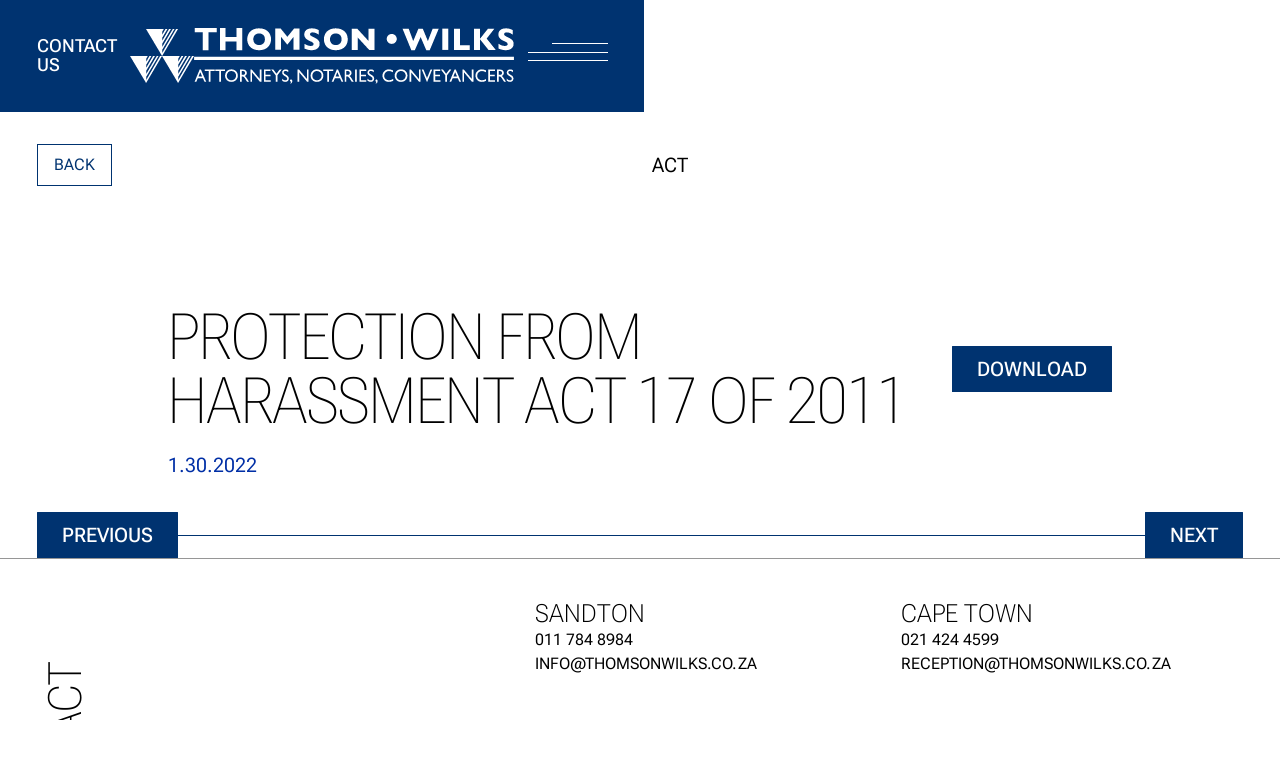

--- FILE ---
content_type: text/html; charset=utf-8
request_url: https://www.thomsonwilks.co.za/acts-legislation/protection-from-harassment-act-17-of-2011
body_size: 26750
content:
<!DOCTYPE html><!-- This site was created in Webflow. https://webflow.com --><!-- Last Published: Thu Jan 15 2026 11:49:57 GMT+0000 (Coordinated Universal Time) --><html data-wf-domain="www.thomsonwilks.co.za" data-wf-page="61f2c4f8146bf569b3520fc5" data-wf-site="6140ba0b1643657cfa73a3c1" lang="en" data-wf-collection="61f2c4f8146bf5eb6b520fc3" data-wf-item-slug="protection-from-harassment-act-17-of-2011"><head><meta charset="utf-8"/><title>Protection from Harassment Act 17 of 2011</title><meta content="View this Act &amp; Regulation" name="description"/><meta content="width=device-width, initial-scale=1" name="viewport"/><meta content="EWP-7kY07szMt2-Fiv8_6VQGceH2dPzAPaXanWHcdbk" name="google-site-verification"/><meta content="Webflow" name="generator"/><link href="https://cdn.prod.website-files.com/6140ba0b1643657cfa73a3c1/css/thomson-wilks.webflow.shared.76e1a3b2d.min.css" rel="stylesheet" type="text/css" integrity="sha384-duGjstbfs+g+a2Olg7xoNEgOyw36WRkZ/Z+H5mvaS+NiFQ0EF7NMRXzxNtVgEZns" crossorigin="anonymous"/><style>html.w-mod-js:not(.w-mod-ix3) :is([data-animate="menu-line-top"], [data-animate="menu-line-mid"], [data-animate="menu-line-bottom"], #site-menu, [data-animate="nav-links"], [data-animate="text-fade-heading"], [data-animate="text-fade-paragraph"], .our-team_item .media-item_read-more_link, [data-animate="media-item-hover"] .media-item_read-more_wrap, [data-animate="eft-detail"], #payment-options-dialog .payment-options_item, h2) {visibility: hidden !important;}</style><link href="https://fonts.googleapis.com" rel="preconnect"/><link href="https://fonts.gstatic.com" rel="preconnect" crossorigin="anonymous"/><script src="https://ajax.googleapis.com/ajax/libs/webfont/1.6.26/webfont.js" type="text/javascript"></script><script type="text/javascript">WebFont.load({  google: {    families: ["Montserrat:100,100italic,200,200italic,300,300italic,400,400italic,500,500italic,600,600italic,700,700italic,800,800italic,900,900italic"]  }});</script><script type="text/javascript">!function(o,c){var n=c.documentElement,t=" w-mod-";n.className+=t+"js",("ontouchstart"in o||o.DocumentTouch&&c instanceof DocumentTouch)&&(n.className+=t+"touch")}(window,document);</script><link href="https://cdn.prod.website-files.com/6140ba0b1643657cfa73a3c1/622f70b1b4ba4398ae10b524_rsz_artboard_13.png" rel="shortcut icon" type="image/x-icon"/><link href="https://cdn.prod.website-files.com/6140ba0b1643657cfa73a3c1/622f718ee6a09e608d18ad8c_rsz_artboard_14.png" rel="apple-touch-icon"/><script type="text/javascript">
    (function(c,l,a,r,i,t,y){
        c[a]=c[a]||function(){(c[a].q=c[a].q||[]).push(arguments)};
        t=l.createElement(r);t.async=1;t.src="https://www.clarity.ms/tag/"+i;
        y=l.getElementsByTagName(r)[0];y.parentNode.insertBefore(t,y);
    })(window, document, "clarity", "script", "v0c9wor1k9");
</script>

<!-- Finsweet Attributes -->
<script async type="module"
src="https://cdn.jsdelivr.net/npm/@finsweet/attributes@2/attributes.js"
fs-scrolldisable
></script>

<style>
/* Calbie Creative - Dynamic Visibility for CMS List Wrappers
  Hides any element with [data-hide-if-empty="wrapper"] if it contains 
  a Webflow empty list state (.w-dyn-empty) anywhere inside it.
*/
[data-cms-check="element"]:not(:has(.w-dyn-item)) {
  display: none !important;
</style></head><body><div class="page_wrap"><div class="embed_custom-css w-embed"><style>

section, header { position: relative; }

h1,h2,h3,h4,h5,h6 { text-wrap: balance; }

p { text-wrap: pretty; }

img { object-fit: cover; }

.w-select { color: var(--light-300); }

</style></div><div data-calbie-cc="banner" class="calbie-cc-banner_component"><div class="calbie-cc-banner_contain container-small"><div class="calbie-cc-banner_text">By clicking <strong class="text-weight-semibold">“Accept All”</strong>, you agree to the storing of cookies on your device to enhance site navigation, analyze site usage, and assist in our marketing efforts. View our <a href="https://cdn.prod.website-files.com/6140ba0b1643657cfa73a3c1/61f7fdb1f62f3943a5d99649_POPIA%20Manual%20-%20Thomson%20Wilks%20Inc.%20v4%2025-06-21.pdf" target="_blank">Privacy Policy</a> for more information.</div><div class="calbie-cc-banner_buttons-wrapper"><a data-calbie-cc="decline" href="#" class="calbie-cc-banner_button w-button">DENY ALL</a><a data-calbie-cc="accept" href="#" class="calbie-cc-banner_button w-button">ACCEPT ALL</a></div></div></div><header class="page_header"><header class="nav_wrap"><div id="site-menu" fs-scrolldisable-element="when-visible" class="nav_menu"><div class="nav_menu_layout"><div class="nav_links_wrap"><ul role="list" class="nav_links_list"><li class="nav_links_item"><a data-animate="nav-links" href="/our-team" class="nav_links_link">Our Team</a></li><li class="nav_links_item"><a data-animate="nav-links" href="/careers" class="nav_links_link">Careers</a></li><li class="nav_links_item"><a data-animate="nav-links" href="/practice-areas" class="nav_links_link">Practice Areas</a></li><li class="nav_links_item"><a data-animate="nav-links" href="/acts-regulations" class="nav_links_link">Legislation</a></li><li class="nav_links_item"><a data-animate="nav-links" href="/news-media" class="nav_links_link">News &amp; Media</a></li><li class="nav_links_item"><a data-animate="nav-links" href="/dwf" class="nav_links_link">DWF Group</a></li></ul></div></div></div><div class="nav_layout_left-and-right is-left"><a href="/contact" class="nav_links_link heading-4">Contact us</a></div><a href="/" class="nav_logo_wrap w-inline-block"><svg xmlns="http://www.w3.org/2000/svg" width="100%" viewBox="0 0 1857 1576" fill="none" class="brand-logomark is-nav"><g clip-path="url(#clip0_315_237)"><mask id="mask0_315_237" STYLE="mask-type:luminance" maskUnits="userSpaceOnUse" x="0" y="0" width="1857" height="1576"><path d="M1856.2 0H0V1575.9H1856.2V0Z" fill="white"></path></mask><g mask="url(#mask0_315_237)"><path d="M0.910156 788.367H516.56L468.89 869.947V958.297L564.67 788.367H621.97L468.89 1046.22V1134.13L668.77 788.367H724.75L468.89 1220.73V1315.64L777.68 788.367H827.98L469.32 1396.56V1489.72L873.46 788.367H929.01L467.14 1576.32L0.910156 788.367Z" fill="currentColor"></path><path d="M929.01 788.367H1444.66L1396.99 869.947V958.297L1492.77 788.367H1550.07L1396.99 1046.22V1134.13L1596.87 788.367H1652.85L1396.99 1220.73V1315.64L1705.78 788.367H1756.08L1397.42 1396.56V1489.72L1801.56 788.367H1857.11L1395.24 1576.32L929.01 788.367Z" fill="currentColor"></path><path d="M464.96 0.416992H980.61L932.94 81.997V170.347L1028.72 0.416992H1086.02L932.94 258.257V346.177L1132.82 0.416992H1188.8L932.94 432.777V527.687L1241.73 0.416992H1292.03L933.37 608.607V701.767L1337.51 0.416992H1393.06L931.19 788.367L464.96 0.416992Z" fill="currentColor"></path></g></g></svg><svg xmlns="http://www.w3.org/2000/svg" width="100%" viewBox="0 0 1920 339" fill="none" id="nav-logo" class="brand-logo"><mask id="mask0_315_116" STYLE="mask-type:luminance" maskUnits="userSpaceOnUse" x="0" y="0" width="1920" height="339"><path d="M1919.74 0H0V338.017H1919.74V0Z" fill="white"></path></mask><g mask="url(#mask0_315_116)"><path d="M4.75977 0.177979H135.93V25.318H87.4898V134.348H53.0398V25.318H4.75977V0.177979Z" fill="currentColor"></path><path d="M1919.89 173.988H0.609863V194.358H1919.89V173.988Z" fill="currentColor"></path><path d="M255.11 0.177979V53.808H189.71V0.177979H155.34V134.898H189.71V81.538H255.11V134.898H289.48V0.177979H255.11Z" fill="currentColor"></path><path d="M454.18 101.418C459.61 91.1841 462.398 79.7531 462.29 68.1681C462.321 59.4991 460.779 50.8961 457.74 42.7781C454.799 34.9081 450.256 27.7331 444.4 21.7081C438.027 15.3621 430.359 10.4671 421.92 7.35809C412.81 3.82809 402.28 2.03809 390.63 2.03809C375.05 2.03809 361.68 5.15811 350.89 11.3081C340.1 17.4581 332.06 25.6181 326.89 35.6181C316.45 56.0081 316.45 80.2281 326.89 100.618C332.1 110.618 340.18 118.868 350.89 125.028C361.6 131.188 374.99 134.348 390.58 134.348C405.98 134.348 419.22 131.348 429.91 125.348C440.155 119.904 448.592 111.585 454.18 101.418ZM421.49 86.2881C418.828 91.5501 414.67 95.9101 409.54 98.8181C404.33 101.818 397.98 103.318 390.66 103.318C379.99 103.318 371.42 100.028 365.21 93.5381C359 87.0481 355.87 78.5381 355.87 68.1381C355.87 57.7381 359 49.2281 365.16 42.7881C371.32 36.3481 379.92 33.0581 390.66 33.0581C395.748 32.9681 400.806 33.8541 405.56 35.6681C409.705 37.3131 413.454 39.8181 416.56 43.0181C419.581 46.2141 421.877 50.0241 423.29 54.1881C424.808 58.6971 425.555 63.4301 425.5 68.1881C425.616 74.4541 424.242 80.6581 421.49 86.2881Z" fill="currentColor"></path><path d="M633.7 131.958V3.11792H600.57L560.18 53.3179L519.99 3.11792H486.85V131.958H521.78V53.1379L558.9 99.8679H560.63L597.67 53.1379V131.958H633.7Z" fill="currentColor"></path><path d="M747.82 116.388C751.76 110.628 753.75 103.708 753.75 95.798C753.75 88.708 752.13 82.7279 748.94 78.0079C745.321 72.8929 740.7 68.5659 735.36 65.2879C727.743 60.5879 719.86 56.334 711.75 52.548C706.02 49.748 702.12 47.4179 699.84 45.4179C697.496 43.5159 696.129 40.6559 696.12 37.6379C696.085 34.5279 697.452 31.561 699.84 29.568C702.29 27.428 706.01 26.378 711.24 26.378C718.606 26.343 725.889 27.945 732.56 31.068C738.006 33.61 743.234 36.597 748.19 39.998V12.5179C745.812 11.1559 743.358 9.92994 740.84 8.84794C736.049 6.82294 731.081 5.24692 726 4.13792C719.571 2.69492 712.999 1.98994 706.41 2.03794C696.58 2.03794 688.17 3.71794 681.41 7.03794C674.65 10.3579 669.65 14.7579 666.41 20.2279C663.116 25.8379 661.418 32.243 661.5 38.748C661.323 45.192 662.984 51.5539 666.29 57.0879C669.536 62.2629 673.84 66.6939 678.92 70.0879C684.72 73.9099 690.859 77.1909 697.26 79.8879C702.486 81.8749 707.466 84.4589 712.1 87.5879C715.8 90.2879 717.68 93.688 717.68 97.678C717.68 99.978 716.58 102.408 714.42 104.898C712.26 107.388 707.63 108.738 700.52 108.738C693.396 108.78 686.339 107.354 679.79 104.548C673.841 101.952 668.081 98.944 662.55 95.548V124.448C668.683 127.185 675.04 129.39 681.55 131.038C686.542 132.353 691.622 133.308 696.75 133.898C700.57 134.238 703.82 134.418 706.42 134.418C714.917 134.57 723.356 132.974 731.21 129.728C737.908 126.962 743.674 122.331 747.82 116.388Z" fill="currentColor"></path><path d="M914.29 101.418C919.73 91.1861 922.528 79.7561 922.43 68.1681C922.461 59.4991 920.919 50.8961 917.88 42.7781C914.939 34.9081 910.396 27.7331 904.54 21.7081C898.169 15.3601 890.5 10.4651 882.06 7.35809C872.95 3.82809 862.42 2.03809 850.77 2.03809C835.19 2.03809 821.77 5.15811 811.04 11.3081C800.31 17.4581 792.2 25.6181 787.04 35.6181C776.609 56.0151 776.627 80.2371 787.09 100.618C792.29 110.618 800.37 118.868 811.09 125.028C821.81 131.188 835.19 134.348 850.78 134.348C866.18 134.348 879.42 131.348 890.11 125.348C900.322 119.89 908.726 111.573 914.29 101.418ZM881.63 86.2881C878.955 91.5571 874.778 95.9181 869.63 98.8181C864.43 101.818 858.07 103.318 850.75 103.318C840.08 103.318 831.51 100.028 825.3 93.5381C819.09 87.0481 815.96 78.5381 815.96 68.1381C815.96 57.7381 819.14 49.2881 825.29 42.8181C831.44 36.3481 840.06 33.0881 850.79 33.0881C855.878 32.9981 860.936 33.8841 865.69 35.6981C869.835 37.3431 873.584 39.8481 876.69 43.0481C879.714 46.2331 882.017 50.0331 883.44 54.1881C884.958 58.6971 885.705 63.4301 885.65 68.1881C885.763 74.4541 884.385 80.6591 881.63 86.2881Z" fill="currentColor"></path><path d="M1083.58 132.688V3.8479H1047.63V78.9379L979.1 3.8479H946.66V132.688H982.32V57.1979L1051.04 132.688H1083.58Z" fill="currentColor"></path><path d="M1432.03 3.8479L1403.37 79.1379L1372.53 3.8479H1346.8L1315.37 79.1779L1287.94 3.8479H1251.03L1304.12 134.398H1324.79L1359.73 54.7279L1393.82 134.398H1414.3L1468.47 3.8479H1432.03Z" fill="currentColor"></path><path d="M1525.59 3.8479H1489.81V132.688H1525.59V3.8479Z" fill="currentColor"></path><path d="M1560.62 3.8479V132.688H1654.95V103.918H1596.4V3.8479H1560.62Z" fill="currentColor"></path><path d="M1810.31 132.688L1756.09 64.0979L1802.61 3.8479H1764.23L1715.89 65.3179V3.8479H1680.11V132.688H1715.89V68.4779L1766.81 132.688H1810.31Z" fill="currentColor"></path><path d="M1912.01 116.388C1915.92 110.638 1917.9 103.708 1917.9 95.7979C1917.9 88.7079 1916.29 82.7278 1913.12 78.0078C1909.53 72.8998 1904.95 68.5718 1899.64 65.2878C1892.08 60.5878 1884.24 56.3339 1876.18 52.5479C1870.48 49.7479 1866.61 47.4178 1864.34 45.4078C1862.01 43.4998 1860.66 40.6468 1860.65 37.6378C1860.61 34.5358 1861.97 31.5748 1864.34 29.5778C1866.78 27.4278 1870.48 26.3779 1875.67 26.3779C1883 26.3429 1890.24 27.9459 1896.87 31.0679C1902.27 33.6089 1907.46 36.5929 1912.37 39.9879V12.5178C1910.01 11.1518 1907.57 9.92585 1905.07 8.84785C1900.32 6.82485 1895.39 5.24783 1890.34 4.13783C1883.95 2.69483 1877.43 1.99085 1870.88 2.03785C1861.12 2.03785 1852.76 3.71785 1846.04 7.03785C1839.32 10.3579 1834.36 14.7478 1831.13 20.2178C1827.86 25.8378 1826.17 32.2439 1826.25 38.7479C1826.09 45.1969 1827.76 51.5608 1831.07 57.0978C1834.29 62.2668 1838.57 66.6978 1843.62 70.0978C1849.38 73.9138 1855.48 77.1908 1861.84 79.8878C1867.04 81.8778 1871.98 84.4648 1876.58 87.5978C1880.26 90.2978 1882.12 93.6879 1882.12 97.6779C1882.12 99.9679 1881.03 102.398 1878.88 104.888C1876.73 107.378 1872.13 108.738 1865.07 108.738C1857.98 108.781 1850.96 107.35 1844.46 104.538C1838.56 101.945 1832.84 98.9368 1827.36 95.5378V124.438C1833.43 127.166 1839.73 129.368 1846.18 131.018C1851.14 132.334 1856.18 133.289 1861.28 133.878C1865.07 134.218 1868.28 134.398 1870.88 134.398C1879.32 134.548 1887.7 132.955 1895.5 129.718C1902.16 126.941 1907.89 122.315 1912.01 116.388Z" fill="currentColor"></path><path d="M1186.4 96.318C1203.01 96.318 1216.47 82.8552 1216.47 66.248C1216.47 49.6408 1203.01 36.178 1186.4 36.178C1169.79 36.178 1156.33 49.6408 1156.33 66.248C1156.33 82.8552 1169.79 96.318 1186.4 96.318Z" fill="currentColor"></path><path d="M34.1503 250.968H41.3354L73.0954 325.378H62.6823L53.2063 303.467H23.0083L14.053 325.378H3.63989L34.1503 250.968ZM49.0411 294.03L37.5867 267.238L26.9653 294.03H49.0411Z" fill="currentColor"></path><path d="M64.4417 251.293H123.796V260.73H99.0132V325.378H88.8083V260.73H64.4417V251.293Z" fill="currentColor"></path><path d="M127.337 251.293H186.692V260.73H161.908V325.378H151.704V260.73H127.337V251.293Z" fill="currentColor"></path><path d="M224.394 250.317C235.432 250.317 244.491 253.896 251.884 261.164C259.173 268.431 262.818 277.543 262.818 288.39C262.818 299.345 259.069 308.348 251.78 315.507C244.387 322.666 235.119 326.246 223.873 326.246C213.147 326.246 204.192 322.666 197.111 315.507C189.926 308.348 186.386 299.345 186.386 288.607C186.386 277.543 189.926 268.431 197.111 261.164C204.296 253.896 213.46 250.317 224.394 250.317ZM224.81 260.405C216.688 260.405 210.024 263.008 204.713 268.323C199.506 273.638 196.903 280.363 196.903 288.607C196.903 296.634 199.506 303.25 204.817 308.565C210.024 313.88 216.584 316.484 224.498 316.484C232.412 316.484 239.076 313.772 244.387 308.348C249.698 302.925 252.301 296.2 252.301 288.173C252.301 280.363 249.698 273.746 244.387 268.431C239.076 263.116 232.516 260.405 224.81 260.405Z" fill="currentColor"></path><path d="M275.548 325.378V251.401H293.355C300.54 251.401 306.267 253.245 310.432 256.933C314.701 260.621 316.784 265.719 316.784 272.011C316.784 276.349 315.743 280.037 313.66 283.183C311.577 286.329 308.662 288.607 304.809 290.234C307.1 291.752 309.287 293.922 311.473 296.525C313.66 299.237 316.68 303.901 320.637 310.626C323.136 314.856 325.115 318.002 326.572 320.063L330.321 325.378H318.242L315.118 320.497C315.014 320.28 312.515 316.7 312.515 316.7L309.391 311.277L305.954 305.528C303.872 302.491 301.893 300.104 300.227 298.26C298.457 296.416 296.895 295.115 295.437 294.355C294.083 293.596 291.688 293.162 288.356 293.162H285.753V325.378H275.548ZM288.773 260.404H285.753V283.725H289.606C294.708 283.725 298.249 283.292 300.227 282.424C302.102 281.448 303.559 280.037 304.705 278.193C305.746 276.349 306.267 274.289 306.267 271.902C306.267 269.516 305.642 267.455 304.497 265.502C303.351 263.658 301.685 262.357 299.498 261.598C297.312 260.73 293.771 260.404 288.773 260.404Z" fill="currentColor"></path><path d="M394.57 251.401H404.255V325.378H395.508L348.024 268.431V325.378H338.444V251.401H346.67L394.57 308.782V251.401Z" fill="currentColor"></path><path d="M419.433 251.401H459.731V260.838H429.637V283.4H458.69V292.837H429.637V315.833H460.669V325.269H419.433V251.401Z" fill="currentColor"></path><path d="M514.296 251.401H526.583L500.342 286.22V325.378H489.929V286.22L463.688 251.401H475.976L495.032 276.892L514.296 251.401Z" fill="currentColor"></path><path d="M549.907 294.356L542.202 289.474C537.308 286.437 533.871 283.4 531.893 280.363C529.81 277.434 528.769 273.963 528.769 270.058C528.769 264.309 530.747 259.537 534.6 255.849C538.453 252.269 543.555 250.425 549.699 250.425C555.635 250.425 561.049 252.161 566.048 255.632V267.672C560.945 262.574 555.426 259.971 549.491 259.971C546.159 259.971 543.451 260.73 541.369 262.357C539.182 263.984 538.141 266.045 538.141 268.54C538.141 270.818 538.87 272.879 540.431 274.831C541.993 276.784 544.597 278.736 548.033 280.905L555.843 285.678C564.486 290.993 568.859 297.827 568.859 306.179C568.859 312.145 566.881 316.917 563.132 320.714C559.279 324.402 554.385 326.246 548.241 326.246C541.265 326.246 534.808 323.968 529.081 319.521V306.07C534.6 313.338 540.952 316.917 548.137 316.917C551.365 316.917 553.969 315.941 556.051 314.097C558.238 312.253 559.279 309.975 559.279 307.155C559.279 302.599 556.155 298.369 549.907 294.356Z" fill="currentColor"></path><path d="M577.295 338.178V336.225C578.752 334.707 579.898 333.188 580.523 331.67C581.043 330.151 581.46 327.982 581.564 325.378C577.919 324.294 576.149 322.016 576.149 318.436C576.149 316.484 576.774 314.857 578.024 313.447C579.273 312.145 580.731 311.386 582.397 311.386C584.48 311.386 586.146 312.362 587.499 314.206C588.853 316.158 589.478 318.545 589.478 321.582C589.478 325.487 588.437 328.958 586.25 331.887C584.063 334.815 581.043 336.985 577.295 338.178Z" fill="currentColor"></path><path d="M677.779 251.401H687.463V325.378H678.716L631.232 268.431V325.378H621.652V251.401H629.878L677.779 308.782V251.401Z" fill="currentColor"></path><path d="M737.525 250.317C748.563 250.317 757.622 253.896 765.016 261.164C772.305 268.431 775.949 277.543 775.949 288.39C775.949 299.345 772.201 308.348 764.911 315.507C757.518 322.666 748.25 326.246 737.004 326.246C726.279 326.246 717.324 322.666 710.243 315.507C703.058 308.348 699.517 299.345 699.517 288.607C699.517 277.543 703.058 268.431 710.243 261.164C717.428 253.896 726.591 250.317 737.525 250.317ZM737.942 260.405C729.819 260.405 723.155 263.008 717.844 268.323C712.638 273.638 710.034 280.363 710.034 288.607C710.034 296.634 712.638 303.25 717.948 308.565C723.155 313.88 729.715 316.484 737.629 316.484C745.543 316.484 752.207 313.772 757.518 308.348C762.829 302.925 765.432 296.2 765.432 288.173C765.432 280.363 762.829 273.746 757.518 268.431C752.207 263.116 745.647 260.405 737.942 260.405Z" fill="currentColor"></path><path d="M775.564 251.293H834.919V260.73H810.136V325.378H799.931V260.73H775.564V251.293Z" fill="currentColor"></path><path d="M856.776 250.968H863.961L895.721 325.378H885.308L875.832 303.467H845.634L836.679 325.378H826.266L856.776 250.968ZM871.667 294.03L860.213 267.238L849.591 294.03H871.667Z" fill="currentColor"></path><path d="M903.843 325.378V251.401H921.649C928.835 251.401 934.562 253.245 938.727 256.933C942.996 260.621 945.079 265.719 945.079 272.011C945.079 276.349 944.038 280.037 941.955 283.183C939.872 286.329 936.957 288.607 933.104 290.234C935.395 291.752 937.582 293.922 939.768 296.525C941.955 299.237 944.975 303.901 948.932 310.626C951.431 314.856 953.409 318.002 954.867 320.063L958.616 325.378H946.537L943.413 320.497C943.309 320.28 940.81 316.7 940.81 316.7L937.686 311.277L934.249 305.528C932.167 302.491 930.188 300.104 928.522 298.26C926.752 296.416 925.19 295.115 923.732 294.355C922.378 293.596 919.983 293.162 916.651 293.162H914.048V325.378H903.843ZM917.068 260.404H914.048V283.725H917.901C923.003 283.725 926.544 283.292 928.522 282.424C930.396 281.448 931.854 280.037 933 278.193C934.041 276.349 934.562 274.289 934.562 271.902C934.562 269.516 933.937 267.455 932.791 265.502C931.646 263.658 929.98 262.357 927.793 261.598C925.606 260.73 922.066 260.404 917.068 260.404Z" fill="currentColor"></path><path d="M976.735 251.401H966.53V325.378H976.735V251.401Z" fill="currentColor"></path><path d="M992.455 251.401H1032.75V260.838H1002.66V283.4H1031.71V292.837H1002.66V315.833H1033.69V325.269H992.455V251.401Z" fill="currentColor"></path><path d="M1062.12 294.356L1054.42 289.474C1049.52 286.437 1046.09 283.4 1044.11 280.363C1042.03 277.434 1040.98 273.963 1040.98 270.058C1040.98 264.309 1042.96 259.537 1046.82 255.849C1050.67 252.269 1055.77 250.425 1061.91 250.425C1067.85 250.425 1073.27 252.161 1078.26 255.632V267.672C1073.16 262.574 1067.64 259.971 1061.71 259.971C1058.37 259.971 1055.67 260.73 1053.58 262.357C1051.4 263.984 1050.36 266.045 1050.36 268.54C1050.36 270.818 1051.09 272.879 1052.65 274.831C1054.21 276.784 1056.81 278.736 1060.25 280.905L1068.06 285.678C1076.7 290.993 1081.07 297.827 1081.07 306.179C1081.07 312.145 1079.1 316.917 1075.35 320.714C1071.49 324.402 1066.6 326.246 1060.46 326.246C1053.48 326.246 1047.02 323.968 1041.3 319.521V306.07C1046.82 313.338 1053.17 316.917 1060.35 316.917C1063.58 316.917 1066.18 315.941 1068.27 314.097C1070.45 312.253 1071.49 309.975 1071.49 307.155C1071.49 302.599 1068.37 298.369 1062.12 294.356Z" fill="currentColor"></path><path d="M1089.51 338.178V336.225C1090.97 334.707 1092.11 333.188 1092.74 331.67C1093.26 330.151 1093.68 327.982 1093.78 325.378C1090.13 324.294 1088.36 322.016 1088.36 318.436C1088.36 316.484 1088.99 314.857 1090.24 313.447C1091.49 312.145 1092.95 311.386 1094.61 311.386C1096.7 311.386 1098.36 312.362 1099.72 314.206C1101.07 316.158 1101.69 318.545 1101.69 321.582C1101.69 325.487 1100.65 328.958 1098.47 331.887C1096.28 334.815 1093.26 336.985 1089.51 338.178Z" fill="currentColor"></path><path d="M1194.78 308.24V319.846C1187.29 324.076 1178.75 326.246 1168.96 326.246C1161.05 326.246 1154.28 324.619 1148.76 321.256C1143.24 317.894 1138.87 313.338 1135.64 307.481C1132.41 301.732 1130.85 295.44 1130.85 288.607C1130.85 277.868 1134.49 268.757 1141.89 261.489C1149.28 254.113 1158.34 250.425 1169.17 250.425C1176.67 250.425 1184.89 252.486 1194.06 256.5V267.889C1185.73 263.008 1177.6 260.513 1169.69 260.513C1161.57 260.513 1154.8 263.225 1149.38 268.54C1144.07 273.855 1141.37 280.58 1141.37 288.607C1141.37 296.742 1143.97 303.467 1149.28 308.674C1154.59 313.88 1161.36 316.484 1169.58 316.484C1178.23 316.484 1186.56 313.772 1194.78 308.24Z" fill="currentColor"></path><path d="M1242.17 250.317C1253.21 250.317 1262.26 253.896 1269.66 261.164C1276.95 268.431 1280.59 277.543 1280.59 288.39C1280.59 299.345 1276.84 308.348 1269.55 315.507C1262.16 322.666 1252.89 326.246 1241.65 326.246C1230.92 326.246 1221.97 322.666 1214.89 315.507C1207.7 308.348 1204.16 299.345 1204.16 288.607C1204.16 277.543 1207.7 268.431 1214.89 261.164C1222.07 253.896 1231.23 250.317 1242.17 250.317ZM1242.58 260.405C1234.46 260.405 1227.8 263.008 1222.49 268.323C1217.28 273.638 1214.68 280.363 1214.68 288.607C1214.68 296.634 1217.28 303.25 1222.59 308.565C1227.8 313.88 1234.36 316.484 1242.27 316.484C1250.19 316.484 1256.85 313.772 1262.16 308.348C1267.47 302.925 1270.07 296.2 1270.07 288.173C1270.07 280.363 1267.47 273.746 1262.16 268.431C1256.85 263.116 1250.29 260.405 1242.58 260.405Z" fill="currentColor"></path><path d="M1349.44 251.401H1359.12V325.378H1350.38L1302.89 268.431V325.378H1293.31V251.401H1301.54L1349.44 308.782V251.401Z" fill="currentColor"></path><path d="M1419.29 251.401H1429.39L1399.4 325.703H1397.11L1366.49 251.401H1376.7L1398.05 303.358L1419.29 251.401Z" fill="currentColor"></path><path d="M1437.2 251.401H1477.5V260.838H1447.41V283.4H1476.46V292.837H1447.41V315.833H1478.44V325.269H1437.2V251.401Z" fill="currentColor"></path><path d="M1532.06 251.401H1544.35L1518.11 286.22V325.378H1507.7V286.22L1481.45 251.401H1493.74L1512.8 276.892L1532.06 251.401Z" fill="currentColor"></path><path d="M1563.42 250.968H1570.61L1602.37 325.378H1591.95L1582.48 303.467H1552.28L1543.32 325.378H1532.91L1563.42 250.968ZM1578.31 294.03L1566.86 267.238L1556.24 294.03H1578.31Z" fill="currentColor"></path><path d="M1666.62 251.401H1676.3V325.378H1667.55L1620.07 268.431V325.378H1610.49V251.401H1618.71L1666.62 308.782V251.401Z" fill="currentColor"></path><path d="M1752.71 308.24V319.846C1745.21 324.076 1736.67 326.246 1726.88 326.246C1718.97 326.246 1712.2 324.619 1706.68 321.256C1701.16 317.894 1696.79 313.338 1693.56 307.481C1690.33 301.732 1688.77 295.44 1688.77 288.607C1688.77 277.868 1692.42 268.757 1699.81 261.489C1707.2 254.113 1716.26 250.425 1727.09 250.425C1734.59 250.425 1742.82 252.486 1751.98 256.5V267.889C1743.65 263.008 1735.53 260.513 1727.61 260.513C1719.49 260.513 1712.72 263.225 1707.31 268.54C1702 273.855 1699.29 280.58 1699.29 288.607C1699.29 296.742 1701.89 303.467 1707.2 308.674C1712.51 313.88 1719.28 316.484 1727.51 316.484C1736.15 316.484 1744.48 313.772 1752.71 308.24Z" fill="currentColor"></path><path d="M1765.21 251.401H1805.51V260.838H1775.41V283.4H1804.46V292.837H1775.41V315.833H1806.44V325.269H1765.21V251.401Z" fill="currentColor"></path><path d="M1817.58 325.378V251.401H1835.39C1842.57 251.401 1848.3 253.245 1852.46 256.933C1856.73 260.621 1858.82 265.719 1858.82 272.011C1858.82 276.349 1857.77 280.037 1855.69 283.183C1853.61 286.329 1850.69 288.607 1846.84 290.234C1849.13 291.752 1851.32 293.922 1853.51 296.525C1855.69 299.237 1858.71 303.901 1862.67 310.626C1865.17 314.856 1867.15 318.002 1868.6 320.063L1872.35 325.378H1860.27L1857.15 320.497C1857.05 320.28 1854.55 316.7 1854.55 316.7L1851.42 311.277L1847.99 305.528C1845.9 302.491 1843.93 300.104 1842.26 298.26C1840.49 296.416 1838.93 295.115 1837.47 294.355C1836.12 293.596 1833.72 293.162 1830.39 293.162H1827.78V325.378H1817.58ZM1830.8 260.404H1827.78V283.725H1831.64C1836.74 283.725 1840.28 283.292 1842.26 282.424C1844.13 281.448 1845.59 280.037 1846.74 278.193C1847.78 276.349 1848.3 274.289 1848.3 271.902C1848.3 269.516 1847.67 267.455 1846.53 265.502C1845.38 263.658 1843.72 262.357 1841.53 261.598C1839.34 260.73 1835.8 260.404 1830.8 260.404Z" fill="currentColor"></path><path d="M1897.76 294.356L1890.06 289.474C1885.16 286.437 1881.73 283.4 1879.75 280.363C1877.67 277.434 1876.63 273.963 1876.63 270.058C1876.63 264.309 1878.6 259.537 1882.46 255.849C1886.31 252.269 1891.41 250.425 1897.56 250.425C1903.49 250.425 1908.91 252.161 1913.9 255.632V267.672C1908.8 262.574 1903.28 259.971 1897.35 259.971C1894.02 259.971 1891.31 260.73 1889.23 262.357C1887.04 263.984 1886 266.045 1886 268.54C1886 270.818 1886.73 272.879 1888.29 274.831C1889.85 276.784 1892.45 278.736 1895.89 280.905L1903.7 285.678C1912.34 290.993 1916.72 297.827 1916.72 306.179C1916.72 312.145 1914.74 316.917 1910.99 320.714C1907.14 324.402 1902.24 326.246 1896.1 326.246C1889.12 326.246 1882.67 323.968 1876.94 319.521V306.07C1882.46 313.338 1888.81 316.917 1895.99 316.917C1899.22 316.917 1901.83 315.941 1903.91 314.097C1906.1 312.253 1907.14 309.975 1907.14 307.155C1907.14 302.599 1904.01 298.369 1897.76 294.356Z" fill="currentColor"></path></g></svg></a><div class="nav_layout_left-and-right is-right"><div data-animation="default" data-collapse="all" data-duration="2000" data-easing="linear" data-easing2="linear" role="banner" class="nav_menu-trigger_wrap w-nav"><div class="nav_button w-nav-button"><div class="hamburger_wrap"><div data-animate="menu-line-top" class="hamburger_line is-first"></div><div data-animate="menu-line-mid" class="hamburger_line"></div><div data-animate="menu-line-bottom" class="hamburger_line"></div></div></div></div></div></header><section class="acts-legislation-template_hero_wrap"><div class="acts-legislation-template_hero_contain container-main"><div class="cms_top-nav_wrap"><a href="/acts-regulations" class="cms_top-nav_back-btn text-allcaps w-button">back</a><p class="acts-legislation-template_main-content_category-label text-style-large text-allcaps">Act</p><div class="placeholder"></div></div><img src="https://cdn.prod.website-files.com/6140ba0b1643657cfa73a3c1/61b2fae69ce339bec82c09d0_rsz_cb68457e0120f0e6c0a0228836c28dd7-2-2.avif" loading="lazy" sizes="(max-width: 1280px) 100vw, 1280px" srcset="https://cdn.prod.website-files.com/6140ba0b1643657cfa73a3c1/61b2fae69ce339bec82c09d0_rsz_cb68457e0120f0e6c0a0228836c28dd7-2-2-p-800.avif 800w, https://cdn.prod.website-files.com/6140ba0b1643657cfa73a3c1/61b2fae69ce339bec82c09d0_rsz_cb68457e0120f0e6c0a0228836c28dd7-2-2.avif 1280w" alt="" class="custom-ratio"/><img src="" loading="lazy" alt="" class="custom-ratio w-condition-invisible w-dyn-bind-empty"/><div class="acts-legislation-template_hero_content-contain container-small"><div class="acts-legislation-template_hero_content-wrapper"><h1 class="acts-legislation-template_main-content_heading text-style-display text-allcaps">Protection from Harassment Act 17 of 2011</h1><div class="acts-legislation-template_main-content_created-date text-style-large">1.30.2022</div></div><div data-wf--button-main--style="primary" class="button_main_wrap" data-button=" " data-trigger="hover focus"><div class="clickable_wrap u-cover-absolute"><a target="" href="https://cdn.prod.website-files.com/6140ba771899266b02145ae8/61f68f2db77572d3071edc13_Protection-from-Harassment-Act-17-of-2011.pdf" class="clickable_link w-inline-block"><span class="lumos-styleguide-component-library--clickable_text lumos-styleguide-component-library--u-sr-only">Download</span></a><button type="button" class="lumos-styleguide-component-library--clickable_btn"><span class="lumos-styleguide-component-library--clickable_text lumos-styleguide-component-library--u-sr-only">Download</span></button></div><div aria-hidden="true" class="button_main_text text-style-large text-allcaps">Download</div></div></div></div></section></header><main class="page_main"><section id="htmlembedid" class="acts-legislation-template_main-content_wrap"><div class="acts-legislation-template_main-content_contain container-main"><div class="cms_next-prev-nav_wrap"><div data-wf--section-spacer--variant="large" class="global_section-spacer w-variant-647e4bb1-8216-8ad2-08ad-bebf22441c9a"></div><div class="cms_next-prev-nav_layout"><div data-wf--button-main--style="secondary" data-element="cms-page-prev" class="button_main_wrap w-variant-3fb46620-93d9-d206-da38-e9dbe00a31e8" data-button=" " data-trigger="hover focus"><div class="clickable_wrap u-cover-absolute"><a target="" href="#" class="clickable_link w-inline-block"><span class="lumos-styleguide-component-library--clickable_text lumos-styleguide-component-library--u-sr-only">previous</span></a><button type="button" class="lumos-styleguide-component-library--clickable_btn"><span class="lumos-styleguide-component-library--clickable_text lumos-styleguide-component-library--u-sr-only">previous</span></button></div><div aria-hidden="true" class="button_main_text text-style-large text-allcaps">previous</div></div><div class="cms_next-prev-nav_line"></div><div data-wf--button-main--style="secondary" data-element="cms-page-next" class="button_main_wrap w-variant-3fb46620-93d9-d206-da38-e9dbe00a31e8" data-button=" " data-trigger="hover focus"><div class="clickable_wrap u-cover-absolute"><a target="" href="#" class="clickable_link w-inline-block"><span class="lumos-styleguide-component-library--clickable_text lumos-styleguide-component-library--u-sr-only">next</span></a><button type="button" class="lumos-styleguide-component-library--clickable_btn"><span class="lumos-styleguide-component-library--clickable_text lumos-styleguide-component-library--u-sr-only">next</span></button></div><div aria-hidden="true" class="button_main_text text-style-large text-allcaps">next</div></div></div><div data-wf--section-spacer--variant="medium" class="global_section-spacer w-variant-6489a327-4a0b-299c-6e4e-8ea795295736"></div></div></div></section></main><section class="footer_wrap"><div data-wf--section-spacer--variant="medium" class="global_section-spacer w-variant-6489a327-4a0b-299c-6e4e-8ea795295736"></div><div class="footer_contain container-main"><div data-w-id="21c47eec-36be-e7a6-6780-f08ed7910521" class="footer_layout"><div class="footer_contact-locations_layout"><h2 class="footer_heading text-style-h1 is-vertical-desktop text-allcaps">Contact</h2><div class="footer_get-in-touch_wrap"><a data-w-id="b7dbdbbe-49f4-f000-d5df-37dc8589d4e3" href="#" class="footer_get-in-touch_link w-inline-block"><div class="footer_get-in-touch_label">GET IN TOUCH</div></a></div><ul role="list" class="footer_contact-locations_list"><li class="footer_contact-locations_item"><div id="w-node-_21c47eec-36be-e7a6-6780-f08ed791052b-d7910518" class="footer_contact-locations_content"><h5 class="footer_contact-locations_heading text-style-h5">SANDTON</h5><p class="paragraph-4 contactlocationtext"><a href="tel:+27214244599" class="footer-link">011 784 8984</a><a href="mailto:anel@thomsonwilks.co.za?subject=Thomson%20Wilks%20Website%20Enquiry" class="footer-link">INFO@thomsonwilks.co.za</a></p></div></li><li class="footer_contact-locations_item"><div id="w-node-_0921647e-2d48-f49a-1055-12028cb2a4bb-d7910518" class="footer_contact-locations_content"><h5 class="footer_contact-locations_heading text-style-h5">CAPE TOWN</h5><p class="paragraph-4 contactlocationtext"><a href="tel:+27214244599" class="footer-link">021 424 4599<br/></a><a href="mailto:anel@thomsonwilks.co.za?subject=Thomson%20Wilks%20Website%20Enquiry" class="footer-link">reception@thomsonwilks.co.za</a></p></div></li><li class="footer_contact-locations_item"><div class="footer_contact-locations_content locationlower"><h5 class="footer_contact-locations_heading text-style-h5">DURBAN</h5><p class="paragraph-4 contactlocationtext"><a href="tel:+27870560106" class="footer-link">087 056 0106<br/></a><a href="mailto:timasha@thomsonwilks.co.za?subject=Thomson%20Wilks%20Website%20Enquiry" class="footer-link">timasha@thomsonwilks.co.za</a></p></div></li><li class="footer_contact-locations_item"><div id="w-node-e520b28c-b96d-e02d-9ebd-8cb3fc86000a-d7910518" class="footer_contact-locations_content locationlower"><h5 class="footer_contact-locations_heading text-style-h5">DUBAI</h5><p class="paragraph-4 contactlocationtext"><a href="tel:+971503842650" class="footer-link">+971 503 8426 50</a><a href="mailto:safiyya@thomsonwilks.co.za?subject=Thomson%20Wilks%20Website%20Enquiry" class="footer-link">safiyya@thomsonwilks.co.za</a></p></div></li></ul></div></div><div class="footer_mobile_wrap"><h3 class="heading-3 extralight-heading-3 newsmediahome"><strong class="bold-text-3">OUR</strong> OFFICES</h3><div class="div-block-66"><div data-hover="false" data-delay="0" class="dropdown w-dropdown"><div class="dropdown-toggle w-dropdown-toggle"><div class="icon-5 w-icon-dropdown-toggle"></div><div class="text-block-16">SANDTON</div></div><nav class="dropdown-list w-dropdown-list"><p class="paragraph-4 contactlocationtext"><a href="tel:+27117848984" class="footer-link">011 784 8984<br/></a><a href="mailto:keri@thomsonwilks.co.za?subject=Thomson%20Wilks%20Website%20Enquiry" class="footer-link">ASHLIN@thomsonwilks.co.za</a></p></nav></div><div data-hover="false" data-delay="0" class="dropdown w-dropdown"><div class="dropdown-toggle w-dropdown-toggle"><div class="icon-6 w-icon-dropdown-toggle"></div><div class="text-block-16">CAPE TOWN</div></div><nav class="dropdown-list w-dropdown-list"><p class="paragraph-4 contactlocationtext"><a href="tel:+27214244599" class="footer-link">011 784 8984<br/></a><a href="mailto:anel@thomsonwilks.co.za?subject=Thomson%20Wilks%20Website%20Enquiry" class="footer-link">anel@thomsonwilks.co.za</a></p></nav></div><div data-hover="false" data-delay="0" class="dropdown w-dropdown"><div class="dropdown-toggle w-dropdown-toggle"><div class="icon-7 w-icon-dropdown-toggle"></div><div class="text-block-16">DURBAN</div></div><nav class="dropdown-list w-dropdown-list"><p class="paragraph-4 contactlocationtext"><a href="tel:+27866753991" class="footer-link">087 056 0106<br/></a><a href="mailto:timasha@thomsonwilks.co.za?subject=Thomson%20Wilks%20Website%20Enquiry" class="footer-link">timasha@thomsonwilks.co.za</a></p></nav></div><div data-hover="false" data-delay="0" class="dropdown w-dropdown"><div class="dropdown-toggle w-dropdown-toggle"><div class="icon-8 w-icon-dropdown-toggle"></div><div class="text-block-16">DUBAI</div></div><nav class="dropdown-list w-dropdown-list"><p class="paragraph-4 contactlocationtext"><a href="tel:+971503842650" class="footer-link">00971 503 8426 50<br/></a><a href="mailto:safiyya@thomsonwilks.co.za?subject=Thomson%20Wilks%20Website%20Enquiry" class="footer-link">safiyya@thomsonwilks.co.za</a></p></nav></div></div></div><div class="w-layout-grid footer_content-bottom_wrap"><p data-modal-trigger="open-payment-options" id="w-node-_21c47eec-36be-e7a6-6780-f08ed791056c-d7910518" class="footer-link">Make a payment</p><a href="/practice-areas" class="footer-link">practice areas</a><a id="w-node-_21c47eec-36be-e7a6-6780-f08ed791056e-d7910518" href="/our-team" class="footer-link">our team</a><a id="w-node-_21c47eec-36be-e7a6-6780-f08ed7910570-d7910518" href="/acts-regulations" class="footer-link">acts &amp; legislation</a><a id="w-node-_21c47eec-36be-e7a6-6780-f08ed7910572-d7910518" href="/news-media" class="footer-link">news &amp; media</a><a href="https://cdn.prod.website-files.com/6140ba0b1643657cfa73a3c1/68ee5ced02f0d225a659e0fe_BEE%20Certificate%20-%20Level%201%202025.pdf" target="_blank" class="footer-link">B-BEEE Certificate</a><a href="https://cdn.prod.website-files.com/6140ba0b1643657cfa73a3c1/61f7fdb1f62f3943a5d99649_POPIA%20Manual%20-%20Thomson%20Wilks%20Inc.%20v4%2025-06-21.pdf" target="_blank" class="footer-link">Privacy policy</a><a data-w-id="fc6172e5-c583-6263-342c-d860d6f4de4c" href="https://cdn.prod.website-files.com/6140ba0b1643657cfa73a3c1/622e5c65b648fd1fc32bbee0_TWI%20GENERAL%20TERMS%20AND%20CONDITIONS%20V1.pdf" target="_blank" class="footer-link">terms &amp; conditions</a><a data-calbie-cc="open-settings" href="#" class="footer-link">open Cookie Preferences</a></div><div data-w-id="21c47eec-36be-e7a6-6780-f08ed791051a" class="footer_content-legal_wrap"><div class="footer_legal-info_wrap"><div class="text-block-26"> ©Thomson • Wilks 2025 / All Rights Reserved / View on desktop for an optimal experience</div><a href="/dwf" class="dwf-link w-inline-block"><img src="https://cdn.prod.website-files.com/6140ba0b1643657cfa73a3c1/61b3101216ab4018faaf79be_DWF.LLP.173.21%20Cobrand%20logo_In%20Assortiation%20with-horizontal.avif" loading="lazy" id="w-node-de221935-95cf-8801-277c-0f1a5c7520b6-d7910518" alt="" class="dwf-logo"/></a></div></div></div><div id="payment-options-dialog" fs-scrolldisable-element="when-visible" class="dialog_payment-options_wrap"><div class="css w-embed"><style>
.dialog_payment-options_wrap {
	display: none;
}
</style></div><div class="payment-options_content_wrap"><div class="payment-options_content_layout"><h2 class="payment-options_content_heading text-style-h1 text-allcaps text-weight-semibold">make a payment</h2><div data-animate="payfast-detail" class="payment-detail_wrap cover-absolute"><div class="payment-options_payfast-form_wrapper"><div class="payment-options_payfast-form_header"><svg xmlns="http://www.w3.org/2000/svg" width="100%" viewBox="0 0 4014 1433" fill="none" class="payment-options_content_vendor-logo is-payfast"><path d="M3778.53 219.608H3642.19L3877.66 499.759L3644.7 777.762H3781.04L4014 499.759L3778.53 219.608Z" fill="currentColor"></path><path d="M569.339 495.102C569.339 542.391 562.182 582.157 548.226 617.622C534.27 653.092 515.304 683.542 491.685 709.332C468.067 732.982 439.797 751.612 409.38 765.942C378.963 777.762 348.188 784.922 315.266 784.922C282.343 784.922 232.96 775.612 202.185 756.622C171.41 737.642 148.15 714.352 127.037 688.202V940.402H0V219.608H127.037V311.32C148.15 283.018 171.768 257.224 202.185 238.237C232.602 217.1 270.534 207.786 315.266 207.786C359.997 207.786 378.963 214.951 409.38 226.773C439.797 238.595 468.067 257.224 491.685 283.376C515.304 307.021 536.417 337.472 550.373 372.939C564.329 408.406 569.339 448.171 569.339 495.46V495.102ZM440.155 495.102C440.155 466.8 435.503 443.156 428.346 422.019C419.042 400.882 409.38 381.895 392.919 365.416C378.963 348.936 362.502 337.114 343.536 329.949C324.57 320.634 303.457 318.127 282.343 318.127C261.23 318.127 240.117 322.784 221.151 329.949C202.185 339.263 183.577 351.086 169.263 367.565C155.307 384.045 143.498 400.524 133.836 424.169C124.532 445.305 122.027 471.458 122.027 497.252C122.027 523.046 126.679 549.198 133.836 570.335C143.14 591.472 154.949 610.462 169.263 626.942C183.577 643.422 199.68 655.242 221.151 662.402C240.117 671.722 261.23 674.232 282.343 674.232C303.457 674.232 324.57 669.572 343.536 662.402C362.502 653.092 378.963 641.272 392.919 626.942C406.875 610.462 418.684 593.982 428.346 570.335C437.65 549.198 440.155 523.046 440.155 495.102ZM1126.87 770.592H1002.34V702.172C983.37 723.312 960.111 742.292 929.336 758.772C901.066 775.252 863.491 782.422 823.412 782.422C783.333 782.422 771.524 777.762 748.264 770.592C725.003 763.432 703.532 754.112 684.566 740.142C668.105 726.172 654.149 707.182 642.34 686.052C633.036 664.912 625.879 638.762 625.879 610.812C625.879 577.858 630.531 552.064 642.34 530.569C654.149 509.074 668.105 490.445 689.576 473.965C710.69 459.994 734.308 448.171 760.073 441.006C788.343 433.841 818.76 429.184 849.535 429.184C880.31 429.184 910.727 429.184 934.346 436.349C957.964 441.006 981.58 445.664 1002.69 452.829V438.857C1002.69 401.241 990.89 370.431 967.268 351.802C943.65 330.665 910.727 321.351 865.996 321.351C821.265 321.351 807.309 323.859 781.186 330.665C757.568 337.83 731.803 344.637 706.037 356.459L670.61 255.075C701.028 241.103 731.803 229.281 764.725 222.116C797.647 212.801 835.221 210.293 879.952 210.293C962.258 210.293 1023.45 231.43 1063.53 271.554C1103.61 311.678 1122.22 368.282 1122.22 443.514V770.952H1126.87V770.592ZM1004.84 570.693V535.226C988.38 528.061 969.415 523.404 948.302 518.747C927.189 514.089 903.57 511.582 879.952 511.582C839.873 511.582 809.456 518.747 785.838 535.226C764.725 551.706 752.916 572.842 752.916 601.142C752.916 629.442 762.22 650.582 783.333 664.912C804.446 678.882 830.569 686.052 858.481 686.052C886.394 686.052 898.561 683.542 915.022 676.732C933.988 672.082 947.944 662.762 962.258 653.092C976.572 643.422 985.88 629.442 992.68 615.472C999.47 601.502 1004.48 585.023 1004.48 568.185V570.693H1004.84ZM1750.6 219.608L1531.95 787.432C1520.15 815.732 1508.34 839.382 1496.53 860.522C1484.72 879.502 1470.76 895.982 1456.45 907.802C1442.13 919.632 1426.03 928.942 1409.21 936.112C1392.75 940.762 1371.64 945.422 1350.52 945.422C1329.41 945.422 1301.14 942.912 1280.03 936.112C1258.92 931.452 1239.95 922.132 1221.34 912.462L1263.57 818.242C1275.38 825.412 1287.19 830.062 1298.99 832.212C1310.8 836.872 1324.76 839.382 1336.57 839.382C1348.38 839.382 1369.49 834.722 1381.3 825.412C1393.11 816.092 1404.92 799.612 1414.22 775.972L1183.77 224.623H1317.96L1475.77 634.462L1619.27 224.623H1750.96V219.966L1750.6 219.608ZM2665.98 770.592H2541.45V702.172C2522.48 723.312 2499.22 742.292 2468.45 758.772C2440.18 775.252 2402.6 782.422 2362.52 782.422C2322.44 782.422 2310.64 777.762 2287.38 770.592C2264.11 763.432 2242.64 754.112 2223.68 740.142C2207.22 726.172 2193.26 707.182 2181.45 686.052C2172.15 664.912 2164.99 638.762 2164.99 610.812C2164.99 577.858 2169.64 552.064 2181.45 530.569C2193.26 509.074 2207.22 490.445 2228.69 473.965C2249.8 459.994 2273.42 448.171 2299.18 441.006C2327.45 433.841 2357.87 429.184 2388.65 429.184C2419.42 429.184 2449.84 429.184 2473.46 436.349C2497.08 441.006 2520.69 445.664 2541.81 452.829V438.857C2541.81 401.241 2530 370.431 2506.38 351.802C2482.76 330.665 2449.84 321.351 2405.11 321.351C2360.38 321.351 2346.42 323.859 2320.3 330.665C2296.68 337.83 2270.91 344.637 2245.15 356.459L2209.72 255.075C2240.14 241.103 2270.91 229.281 2303.84 222.116C2336.76 212.801 2374.33 210.293 2419.06 210.293C2501.37 210.293 2562.56 231.43 2602.64 271.554C2642.72 311.678 2661.33 368.282 2661.33 443.514V770.952H2665.98V770.592ZM2543.6 570.693V535.226C2527.13 528.061 2508.17 523.404 2487.06 518.747C2465.94 514.089 2442.32 511.582 2418.71 511.582C2378.63 511.582 2348.21 518.747 2324.59 535.226C2300.97 551.706 2291.67 572.842 2291.67 601.142C2291.67 629.442 2300.97 650.582 2322.09 664.912C2343.2 678.882 2369.32 686.052 2397.24 686.052C2425.15 686.052 2437.31 683.542 2453.78 676.732C2472.74 672.082 2486.7 662.762 2501.01 653.092C2515.33 643.422 2524.63 629.442 2531.43 615.472C2538.23 601.502 2543.24 585.023 2543.24 568.185V570.693H2543.6ZM3169.47 608.312C3169.47 636.612 3164.82 662.402 3153.01 683.542C3143.71 704.682 3127.25 723.662 3108.28 737.642C3089.32 751.612 3068.2 763.432 3042.44 770.592C3016.67 777.762 2990.55 779.912 2962.28 779.912C2934.01 779.912 2882.12 772.742 2839.9 758.772C2799.82 744.802 2762.24 723.312 2726.81 697.512L2783.35 612.612C2813.77 633.742 2844.55 652.732 2874.96 664.552C2905.38 676.372 2936.16 681.032 2964.43 681.032C2992.7 681.032 3011.66 676.372 3028.12 664.552C3044.59 652.732 3051.74 638.762 3051.74 619.772C3051.74 607.952 3049.24 598.632 3042.44 591.472C3035.28 584.306 3025.98 577.5 3014.17 572.484C3002.36 565.319 2990.55 560.662 2974.09 556.005C2960.13 551.347 2943.67 546.69 2926.85 542.033C2905.74 534.868 2886.77 528.061 2865.66 520.896C2844.55 513.731 2828.09 504.417 2809.12 492.594C2792.66 480.772 2780.85 464.293 2769.04 447.813C2759.74 428.826 2752.58 407.689 2752.58 381.895C2752.58 353.593 2757.23 329.949 2766.54 308.812C2775.84 287.675 2790.15 271.196 2808.76 254.716C2827.73 240.745 2848.84 228.922 2872.46 221.757C2896.08 214.592 2921.84 209.935 2950.11 209.935C2978.38 209.935 3020.61 214.592 3056.04 226.415C3091.46 238.237 3124.39 252.209 3152.66 273.704L3103.27 363.266C3077.51 346.787 3049.24 334.964 3023.11 325.65C2994.84 316.335 2971.23 311.678 2947.97 311.678C2924.71 311.678 2903.23 316.335 2891.43 328.158C2877.47 337.472 2872.46 351.802 2872.46 368.282C2872.46 380.104 2874.96 389.418 2881.76 396.583C2888.92 403.748 2898.22 410.555 2910.03 415.571C2921.84 420.586 2935.8 427.393 2950.11 432.05C2966.57 436.707 2980.53 441.365 2997.35 446.022C3018.46 453.187 3037.43 459.994 3058.54 467.159C3079.65 476.473 3096.12 486.146 3112.58 497.61C3129.04 509.074 3142.99 523.404 3152.66 542.391C3161.96 558.871 3169.12 580.007 3169.12 606.162V608.672L3169.47 608.312ZM3369.15 327.799V598.632C3369.15 622.282 3376.31 640.912 3388.12 652.732C3399.93 662.042 3416.39 669.212 3437.5 669.212C3458.62 669.212 3491.54 662.042 3515.16 650.222V753.762C3498.7 763.072 3482.24 770.242 3463.27 774.892C3444.3 779.552 3423.19 782.062 3399.57 782.062C3375.95 782.062 3354.84 779.552 3335.87 772.742C3316.91 768.092 3298.3 758.772 3283.99 744.442C3270.03 732.622 3258.22 716.142 3251.06 695.002C3243.91 673.872 3239.26 647.712 3239.26 617.262V327.441V219.25V68.785H3366.29V219.608H3514.44V327.799H3366.29H3368.8H3369.15Z" fill="currentColor"></path><path d="M1998.59 221.041H2144.59V325.65H2000.74V768.442H1874.42V325.65H1804.64V220.324H1874.42V180.558C1874.42 119.298 1889.09 74.158 1918.07 44.782C1947.42 14.689 1988.93 0 2043.32 0C2065.51 0 2084.83 1.43301 2100.58 4.29901C2116.68 7.16501 2131.35 10.39 2145.31 14.689V121.089C2132.78 116.79 2120.62 113.924 2108.81 111.774C2097.71 108.908 2085.19 107.475 2071.23 107.475C2022.57 107.475 1998.23 135.419 1998.23 190.948V221.399L1998.59 221.041Z" fill="currentColor"></path><path d="M2411.55 1197.99C2411.55 1189.39 2410.12 1181.51 2407.26 1173.98C2404.75 1166.46 2400.81 1160.01 2395.8 1154.64C2390.79 1149.26 2384.35 1144.97 2376.84 1141.74C2369.32 1138.52 2360.73 1136.73 2350.36 1136.73C2341.41 1136.73 2332.46 1138.16 2324.59 1141.74C2316.36 1144.97 2309.56 1149.26 2303.48 1154.64C2297.75 1160.01 2292.74 1166.46 2288.81 1173.98C2284.87 1181.51 2282.72 1189.39 2282.37 1197.99H2410.83H2411.55ZM2455.21 1215.18V1222.35C2455.21 1224.86 2455.21 1227.36 2455.21 1229.51H2283.44C2283.44 1238.47 2285.59 1247.07 2289.52 1255.31C2293.46 1263.55 2298.47 1270.35 2304.91 1276.09C2311.35 1281.82 2318.51 1286.47 2327.1 1290.06C2335.69 1293.28 2344.27 1295.07 2353.58 1295.07C2368.25 1295.07 2380.77 1291.85 2391.51 1285.4C2402.25 1278.95 2410.48 1271.07 2416.56 1261.76L2446.62 1285.76C2434.81 1301.16 2421.57 1312.27 2405.82 1319.79C2390.44 1326.96 2372.54 1330.54 2353.58 1330.54C2337.12 1330.54 2322.09 1328.03 2308.13 1322.3C2294.17 1316.93 2282.37 1309.4 2271.99 1299.37C2261.97 1289.7 2254.1 1277.52 2248.37 1263.55C2242.64 1249.57 2239.42 1234.17 2239.42 1216.97C2239.42 1199.78 2242.29 1184.73 2248.01 1170.4C2253.38 1156.07 2261.61 1143.89 2271.63 1133.86C2281.65 1123.83 2293.82 1115.95 2307.42 1110.22C2321.01 1104.84 2336.04 1101.62 2351.43 1101.62C2366.82 1101.62 2381.49 1104.13 2394.73 1109.5C2407.61 1114.51 2418.71 1122.04 2427.65 1132.07C2436.6 1141.74 2443.76 1153.56 2448.41 1167.54C2453.78 1182.22 2455.92 1197.63 2455.92 1214.82L2455.21 1215.18Z" fill="currentColor"></path><path d="M2888.56 1110.93L2839.54 1277.88L2786.58 1110.93H2741.49L2689.6 1277.88L2640.22 1110.93H2593.7L2665.98 1327.67H2710.35L2763.32 1165.03H2764.39L2817.71 1327.67H2862.44L2934.01 1110.93H2888.92H2888.56Z" fill="currentColor"></path><path d="M3117.94 1218.76C3117.94 1208.38 3116.51 1198.7 3112.93 1189.39C3109.71 1179.72 3105.06 1171.83 3098.98 1164.67C3092.89 1157.5 3085.38 1152.13 3076.08 1147.47C3067.13 1143.17 3056.75 1141.02 3045.3 1141.02C3033.85 1141.02 3023.47 1143.17 3014.53 1147.47C3005.58 1151.77 2998.06 1157.5 2991.62 1164.67C2985.54 1172.19 2980.89 1180.07 2977.67 1189.39C2974.45 1199.06 2972.66 1208.73 2972.66 1218.76C2972.66 1228.8 2974.09 1238.83 2977.67 1248.14C2980.89 1257.46 2985.54 1266.05 2991.62 1273.22C2997.71 1280.38 3005.22 1286.12 3014.53 1290.41C3023.47 1294.71 3033.85 1296.86 3045.3 1296.86C3056.75 1296.86 3067.13 1294.71 3076.08 1290.41C3085.02 1286.12 3092.54 1280.38 3098.98 1273.22C3105.06 1266.05 3109.71 1257.81 3112.93 1248.14C3116.51 1238.83 3117.94 1229.15 3117.94 1218.76ZM3163.03 1218.41C3163.03 1235.24 3160.17 1250.65 3154.09 1264.62C3148.36 1278.59 3139.77 1290.41 3129.4 1301.16C3119.02 1311.19 3106.49 1319.43 3092.54 1324.81C3078.22 1330.18 3063.19 1333.4 3046.37 1333.4C3029.56 1333.4 3014.53 1330.54 3000.21 1324.81C2985.9 1319.43 2973.73 1311.19 2963.35 1301.16C2952.98 1291.13 2944.75 1278.59 2939.02 1264.62C2933.29 1250.65 2930.07 1235.24 2930.07 1218.41C2930.07 1201.57 2932.94 1186.16 2939.02 1172.55C2944.75 1158.58 2952.98 1146.76 2963.35 1136.73C2973.73 1126.69 2986.26 1118.81 3000.21 1113.08C3014.53 1107.71 3029.56 1104.48 3046.37 1104.48C3063.19 1104.48 3078.22 1107.35 3092.54 1113.08C3106.85 1118.45 3119.02 1126.34 3129.4 1136.73C3139.77 1146.76 3148.36 1158.94 3154.09 1172.55C3160.17 1186.52 3163.03 1201.93 3163.03 1218.41Z" fill="currentColor"></path><path d="M3370.94 1043.94H3328V1327.67H3370.94V1043.94Z" fill="currentColor"></path><path d="M2576.16 1143.53V1110.57H2522.13V1043.58H2479.54V1263.19C2479.54 1285.76 2484.91 1302.6 2495.64 1314.06C2506.38 1325.52 2522.13 1330.9 2542.52 1330.9C2549.32 1330.9 2555.4 1330.18 2561.85 1329.46C2566.86 1328.39 2571.51 1327.31 2575.8 1325.88V1290.41C2572.58 1291.85 2569 1292.56 2565.07 1293.64C2560.42 1294.71 2556.12 1295.07 2552.54 1295.07C2541.81 1295.07 2533.93 1292.21 2528.92 1286.47C2523.91 1281.1 2521.77 1271.43 2521.77 1258.53V1143.53H2575.8H2576.16Z" fill="currentColor"></path><path d="M3291.5 1104.84C3276.83 1104.84 3263.95 1108.78 3252.14 1116.66C3240.33 1124.54 3229.95 1134.58 3224.23 1147.47V1110.57H3183.79V1327.31H3226.73V1213.39C3226.73 1204.43 3228.16 1195.48 3230.31 1186.88C3232.46 1178.28 3236.39 1171.48 3241.4 1164.67C3246.41 1158.22 3252.85 1153.2 3260.37 1149.26C3267.88 1145.32 3276.83 1143.53 3287.21 1143.53C3294.01 1143.53 3300.45 1144.25 3306.53 1145.68V1105.92C3302.24 1104.84 3297.23 1104.48 3291.14 1104.48L3291.5 1104.84Z" fill="currentColor"></path><path d="M2211.87 1158.58C2208.65 1147.83 2203.64 1138.87 2196.84 1130.64C2190.04 1122.75 2181.81 1116.31 2171.79 1111.65C2161.77 1106.99 2149.6 1104.48 2135.65 1104.48C2127.77 1104.48 2120.26 1105.56 2112.75 1107.71C2105.59 1109.86 2098.79 1112.72 2092.71 1116.66C2086.62 1120.6 2081.25 1124.9 2076.6 1129.92C2071.59 1134.93 2066.94 1140.31 2064.08 1146.04V1110.57H2023.64V1327.31H2066.58V1211.96C2066.58 1190.46 2071.95 1172.91 2082.69 1160.37C2093.42 1147.47 2107.38 1141.02 2124.2 1141.02C2134.22 1141.02 2142.45 1143.17 2148.89 1146.4C2155.33 1149.98 2160.34 1155 2163.92 1161.09C2167.5 1167.18 2170 1173.98 2171.43 1182.22C2172.86 1190.1 2173.58 1198.34 2173.58 1207.3V1327.31H2216.88V1192.97C2216.88 1180.43 2215.45 1168.97 2211.87 1158.22V1158.58Z" fill="currentColor"></path><path d="M3462.2 1110.93H3515.16L3423.91 1220.2L3513.73 1327.67H3460.76L3370.59 1220.2L3461.84 1110.93H3462.2Z" fill="currentColor"></path><path d="M1586.71 1293.64C1597.44 1293.64 1607.1 1291.85 1615.69 1288.27C1624.28 1284.32 1631.44 1279.31 1637.52 1273.22C1643.6 1266.77 1647.9 1258.89 1651.48 1249.93C1654.7 1240.62 1656.49 1230.95 1656.49 1220.2C1656.49 1209.45 1654.7 1199.78 1651.48 1190.82C1648.26 1181.51 1643.6 1173.98 1637.52 1167.54C1631.44 1161.09 1624.28 1156.07 1615.69 1152.49C1607.1 1148.55 1597.44 1146.76 1586.71 1146.76C1575.97 1146.76 1566.31 1148.55 1557.72 1152.49C1549.13 1156.07 1541.97 1161.09 1535.89 1167.54C1529.81 1173.63 1525.51 1181.51 1521.93 1190.82C1518.71 1199.78 1516.92 1209.45 1516.92 1220.2C1516.92 1230.95 1518.71 1240.62 1521.93 1249.93C1525.16 1258.89 1529.81 1266.41 1535.89 1273.22C1541.97 1279.31 1549.13 1284.32 1557.72 1288.27C1566.31 1291.85 1575.97 1293.64 1586.71 1293.64ZM1477.56 989.842H1517.64V1145.32H1518.71C1525.87 1134.22 1535.89 1125.98 1549.49 1119.53C1562.73 1113.08 1577.04 1109.86 1592.07 1109.86C1608.18 1109.86 1622.85 1112.72 1636.09 1118.45C1649.33 1124.19 1660.78 1132.07 1669.73 1142.1C1679.39 1151.77 1686.55 1163.59 1691.56 1177.21C1696.57 1190.46 1699.07 1205.15 1699.07 1220.91C1699.07 1236.68 1696.57 1251.01 1691.56 1264.62C1686.55 1277.88 1679.39 1289.7 1669.73 1299.73C1660.42 1309.76 1649.33 1317.64 1636.09 1323.37C1623.21 1329.11 1608.53 1331.97 1592.07 1331.97C1577.76 1331.97 1564.16 1328.75 1550.2 1322.66C1536.96 1316.57 1526.23 1307.61 1518.71 1296.51H1517.64V1326.6H1477.56V990.562V989.842Z" fill="currentColor"></path><path d="M1701.58 1115.23H1747.74L1810.36 1279.67H1811.44L1870.84 1115.23H1913.78L1813.94 1371.38C1810.36 1380.69 1806.78 1388.93 1802.85 1396.1C1798.91 1403.62 1794.26 1410.43 1788.89 1415.44C1783.52 1420.82 1777.08 1425.12 1769.57 1427.98C1762.05 1430.85 1753.11 1432.28 1742.01 1432.28C1735.93 1432.28 1730.2 1431.92 1723.76 1430.85C1717.68 1430.13 1711.95 1428.7 1706.59 1426.55L1711.6 1390.01C1719.47 1393.23 1727.7 1395.02 1735.57 1395.02C1741.65 1395.02 1747.02 1393.95 1750.96 1392.52C1755.25 1391.08 1759.19 1388.58 1762.05 1385.35C1765.27 1382.49 1768.14 1378.9 1769.92 1374.6C1772.07 1370.3 1774.22 1365.65 1776.01 1360.27L1788.89 1326.96L1701.58 1114.87V1115.23Z" fill="currentColor"></path></svg><div class="payment-options_payfast-form_x-icon"><svg xmlns="http://www.w3.org/2000/svg" width="100%" viewBox="0 0 26 26" fill="none" aria-hidden="true" class="lumos-styleguide-component-library--u-svg"><path d="M2 2L24.6274 24.6274" class="lumos-styleguide-component-library--u-path"></path><path d="M2 25L24.6274 2.37258" class="lumos-styleguide-component-library--u-path"></path></svg></div><img src="https://cdn.prod.website-files.com/6140ba0b1643657cfa73a3c1/616747b67c403d57d5d4abcf_logo%203.avif" loading="lazy" alt="" class="brand-logomark is-payfast-form"/></div><div class="html-embed_payfast w-embed"><style>

    /* Force table elements to break their layout and stack */
    form[name="PayFastPayNowForm"] table,
    form[name="PayFastPayNowForm"] tr,
    form[name="PayFastPayNowForm"] td {
      display: block;
      width: 100%;
    }

    /* Make the number input span the full width */
    form[name="PayFastPayNowForm"] input[type="number"] {
      width: 100%;
      /* Ensures the border is included in the width, preventing overflow */
      box-sizing: border-box; 
    }

    /* Make the PayFast button span the full width */
    form[name="PayFastPayNowForm"] input[type="image"] {
      width: 100%;
      height: auto; /* Maintains the button's aspect ratio */
    }

    /* Optional: Add some spacing between the stacked "Amount" label and its input */
    form[name="PayFastPayNowForm"] table:first-of-type td:first-of-type {
      margin-bottom: 8px;
    }

    /* Optional: Ensure the button container is still centred */
    form[name="PayFastPayNowForm"] td[align="center"] {
      text-align: center;
    }
</style>

<form name="PayFastPayNowForm" action="https://www.payfast.co.za/eng/process" method="post">
<input required type="hidden" name="cmd" value="_paynow">
<input required type="hidden" name="receiver" pattern="[0-9]" value="17868736">
<input type="hidden" name="return_url" value="https://thomsonwilks.co.za">
<input type="hidden" name="cancel_url" value="https://thomsonwilks.co.za">
<table>
<tr>
<td><label style="color: black; margin: 1rem;" class="text-style-h4 text-weight-semibold" id="PayFastAmountLabel" for="PayFastAmount">Amount: </label></td>
<td><input required style="border: var(--border--main) solid black; border-radius: var(--radius--main)" id="PayFastAmount" type="number" step=".01" name="amount" min="5.00" placeholder="5.00" value="1000.00"></td>
</tr>
</table>

<input required type="hidden" name="item_name" maxlength="255" value="Website Payment">
<table>
<tr>
<td colspan=2 align=center>
<input type="image" src="https://www.payfast.co.za/images/buttons/PayNow/Light-Large-Square-PayNow.png" alt="Pay Now" title="Pay Now with PayFast">
</td>
</tr>
</table>
</form></div></div><div class="payment-options_detail-close is-payfast"><div data-wf--button-close--style="primary" class="button_close_wrap" data-button=" " data-trigger="hover focus"><div aria-hidden="true" class="button_close_icon"><svg xmlns="http://www.w3.org/2000/svg" width="100%" viewBox="0 0 26 26" fill="none" aria-hidden="true" class="lumos-styleguide-component-library--u-svg"><path d="M2 2L24.6274 24.6274" class="lumos-styleguide-component-library--u-path"></path><path d="M2 25L24.6274 2.37258" class="lumos-styleguide-component-library--u-path"></path></svg></div></div></div></div><div fs-scrolldisable-element="preserve" data-animate="eft-detail" class="payment-detail_wrap cover-absolute is-eft"><div class="payment-options_eft_layout"><div class="payment-options_eft_list-wrapper"><h3 class="payment-options_eft_heading text-style-h3 text-allcaps">Litigation</h3><ul role="list" class="payment-options_eft_list"><li class="payment-options_eft_item"><div class="payment-options_text"><strong class="payment-options_label">Bank</strong><br/>Standard Bank</div></li><li class="payment-options_eft_item"><div class="payment-options_text"><strong class="payment-options_label">account name</strong><br/>Thomson Wilks Attorneys Trust</div></li><li class="payment-options_eft_item"><div class="payment-options_text"><strong class="payment-options_label">Account number<br/></strong>001933027</div></li><li class="payment-options_eft_item"><div class="payment-options_text"><strong class="payment-options_label">Account type<br/></strong>Attorneys Trust Account<br/></div></li><li class="payment-options_eft_item"><div class="payment-options_text"><strong class="payment-options_label">Branch code<br/></strong>004305</div></li><li class="payment-options_eft_item"><div class="payment-options_text"><strong class="payment-options_label">SWIFT address<br/></strong>SBZA ZA JJ<br/></div></li></ul></div><div class="payment-options_eft_list-wrapper"><h3 class="payment-options_eft_heading text-style-h3 text-allcaps">CONVEYANCING</h3><ul role="list" class="payment-options_eft_list"><li class="payment-options_eft_item"><div class="payment-options_text"><strong class="payment-options_label">Bank</strong><br/>NEDBANK</div></li><li class="payment-options_eft_item"><div class="payment-options_text"><strong class="payment-options_label">account name</strong><br/>Thomson Wilks Attorneys Trust</div></li><li class="payment-options_eft_item"><div class="payment-options_text"><strong class="payment-options_label">Account number<br/></strong>1686121121</div></li><li class="payment-options_eft_item"><div class="payment-options_text"><strong class="payment-options_label">Account type<br/></strong>Trust Account</div></li><li class="payment-options_eft_item"><div class="payment-options_text"><strong class="payment-options_label">Branch code<br/></strong>198765<br/></div></li><li class="payment-options_eft_item"><div class="payment-options_text"><strong class="payment-options_label">SWIFT address<br/></strong>NEDSZAJJ</div></li></ul></div><div data-animate="close-payment-detail" id="w-node-b336ce6a-4bca-81a4-f2bc-49c28268f24a-65fee51f" class="payment-options_detail-close"><div data-animate="payment-detail-close" class="button_close_wrap" data-button=" " data-trigger="hover focus"><div aria-hidden="true" class="button_close_icon"><svg xmlns="http://www.w3.org/2000/svg" width="100%" viewBox="0 0 26 26" fill="none" aria-hidden="true" class="u-svg"><path d="M2 2L24.6274 24.6274" class="u-path"></path><path d="M2 25L24.6274 2.37258" class="u-path"></path></svg></div></div></div></div></div><ul role="list" class="payment-options_list w-list-unstyled"><li data-animate="open-payfast-detail" class="payment-options_item"><h3>Pay with</h3><svg xmlns="http://www.w3.org/2000/svg" width="100%" viewBox="0 0 4014 1433" fill="none" class="payment-options_content_vendor-logo is-payfast"><path d="M3778.53 219.608H3642.19L3877.66 499.759L3644.7 777.762H3781.04L4014 499.759L3778.53 219.608Z" fill="currentColor"></path><path d="M569.339 495.102C569.339 542.391 562.182 582.157 548.226 617.622C534.27 653.092 515.304 683.542 491.685 709.332C468.067 732.982 439.797 751.612 409.38 765.942C378.963 777.762 348.188 784.922 315.266 784.922C282.343 784.922 232.96 775.612 202.185 756.622C171.41 737.642 148.15 714.352 127.037 688.202V940.402H0V219.608H127.037V311.32C148.15 283.018 171.768 257.224 202.185 238.237C232.602 217.1 270.534 207.786 315.266 207.786C359.997 207.786 378.963 214.951 409.38 226.773C439.797 238.595 468.067 257.224 491.685 283.376C515.304 307.021 536.417 337.472 550.373 372.939C564.329 408.406 569.339 448.171 569.339 495.46V495.102ZM440.155 495.102C440.155 466.8 435.503 443.156 428.346 422.019C419.042 400.882 409.38 381.895 392.919 365.416C378.963 348.936 362.502 337.114 343.536 329.949C324.57 320.634 303.457 318.127 282.343 318.127C261.23 318.127 240.117 322.784 221.151 329.949C202.185 339.263 183.577 351.086 169.263 367.565C155.307 384.045 143.498 400.524 133.836 424.169C124.532 445.305 122.027 471.458 122.027 497.252C122.027 523.046 126.679 549.198 133.836 570.335C143.14 591.472 154.949 610.462 169.263 626.942C183.577 643.422 199.68 655.242 221.151 662.402C240.117 671.722 261.23 674.232 282.343 674.232C303.457 674.232 324.57 669.572 343.536 662.402C362.502 653.092 378.963 641.272 392.919 626.942C406.875 610.462 418.684 593.982 428.346 570.335C437.65 549.198 440.155 523.046 440.155 495.102ZM1126.87 770.592H1002.34V702.172C983.37 723.312 960.111 742.292 929.336 758.772C901.066 775.252 863.491 782.422 823.412 782.422C783.333 782.422 771.524 777.762 748.264 770.592C725.003 763.432 703.532 754.112 684.566 740.142C668.105 726.172 654.149 707.182 642.34 686.052C633.036 664.912 625.879 638.762 625.879 610.812C625.879 577.858 630.531 552.064 642.34 530.569C654.149 509.074 668.105 490.445 689.576 473.965C710.69 459.994 734.308 448.171 760.073 441.006C788.343 433.841 818.76 429.184 849.535 429.184C880.31 429.184 910.727 429.184 934.346 436.349C957.964 441.006 981.58 445.664 1002.69 452.829V438.857C1002.69 401.241 990.89 370.431 967.268 351.802C943.65 330.665 910.727 321.351 865.996 321.351C821.265 321.351 807.309 323.859 781.186 330.665C757.568 337.83 731.803 344.637 706.037 356.459L670.61 255.075C701.028 241.103 731.803 229.281 764.725 222.116C797.647 212.801 835.221 210.293 879.952 210.293C962.258 210.293 1023.45 231.43 1063.53 271.554C1103.61 311.678 1122.22 368.282 1122.22 443.514V770.952H1126.87V770.592ZM1004.84 570.693V535.226C988.38 528.061 969.415 523.404 948.302 518.747C927.189 514.089 903.57 511.582 879.952 511.582C839.873 511.582 809.456 518.747 785.838 535.226C764.725 551.706 752.916 572.842 752.916 601.142C752.916 629.442 762.22 650.582 783.333 664.912C804.446 678.882 830.569 686.052 858.481 686.052C886.394 686.052 898.561 683.542 915.022 676.732C933.988 672.082 947.944 662.762 962.258 653.092C976.572 643.422 985.88 629.442 992.68 615.472C999.47 601.502 1004.48 585.023 1004.48 568.185V570.693H1004.84ZM1750.6 219.608L1531.95 787.432C1520.15 815.732 1508.34 839.382 1496.53 860.522C1484.72 879.502 1470.76 895.982 1456.45 907.802C1442.13 919.632 1426.03 928.942 1409.21 936.112C1392.75 940.762 1371.64 945.422 1350.52 945.422C1329.41 945.422 1301.14 942.912 1280.03 936.112C1258.92 931.452 1239.95 922.132 1221.34 912.462L1263.57 818.242C1275.38 825.412 1287.19 830.062 1298.99 832.212C1310.8 836.872 1324.76 839.382 1336.57 839.382C1348.38 839.382 1369.49 834.722 1381.3 825.412C1393.11 816.092 1404.92 799.612 1414.22 775.972L1183.77 224.623H1317.96L1475.77 634.462L1619.27 224.623H1750.96V219.966L1750.6 219.608ZM2665.98 770.592H2541.45V702.172C2522.48 723.312 2499.22 742.292 2468.45 758.772C2440.18 775.252 2402.6 782.422 2362.52 782.422C2322.44 782.422 2310.64 777.762 2287.38 770.592C2264.11 763.432 2242.64 754.112 2223.68 740.142C2207.22 726.172 2193.26 707.182 2181.45 686.052C2172.15 664.912 2164.99 638.762 2164.99 610.812C2164.99 577.858 2169.64 552.064 2181.45 530.569C2193.26 509.074 2207.22 490.445 2228.69 473.965C2249.8 459.994 2273.42 448.171 2299.18 441.006C2327.45 433.841 2357.87 429.184 2388.65 429.184C2419.42 429.184 2449.84 429.184 2473.46 436.349C2497.08 441.006 2520.69 445.664 2541.81 452.829V438.857C2541.81 401.241 2530 370.431 2506.38 351.802C2482.76 330.665 2449.84 321.351 2405.11 321.351C2360.38 321.351 2346.42 323.859 2320.3 330.665C2296.68 337.83 2270.91 344.637 2245.15 356.459L2209.72 255.075C2240.14 241.103 2270.91 229.281 2303.84 222.116C2336.76 212.801 2374.33 210.293 2419.06 210.293C2501.37 210.293 2562.56 231.43 2602.64 271.554C2642.72 311.678 2661.33 368.282 2661.33 443.514V770.952H2665.98V770.592ZM2543.6 570.693V535.226C2527.13 528.061 2508.17 523.404 2487.06 518.747C2465.94 514.089 2442.32 511.582 2418.71 511.582C2378.63 511.582 2348.21 518.747 2324.59 535.226C2300.97 551.706 2291.67 572.842 2291.67 601.142C2291.67 629.442 2300.97 650.582 2322.09 664.912C2343.2 678.882 2369.32 686.052 2397.24 686.052C2425.15 686.052 2437.31 683.542 2453.78 676.732C2472.74 672.082 2486.7 662.762 2501.01 653.092C2515.33 643.422 2524.63 629.442 2531.43 615.472C2538.23 601.502 2543.24 585.023 2543.24 568.185V570.693H2543.6ZM3169.47 608.312C3169.47 636.612 3164.82 662.402 3153.01 683.542C3143.71 704.682 3127.25 723.662 3108.28 737.642C3089.32 751.612 3068.2 763.432 3042.44 770.592C3016.67 777.762 2990.55 779.912 2962.28 779.912C2934.01 779.912 2882.12 772.742 2839.9 758.772C2799.82 744.802 2762.24 723.312 2726.81 697.512L2783.35 612.612C2813.77 633.742 2844.55 652.732 2874.96 664.552C2905.38 676.372 2936.16 681.032 2964.43 681.032C2992.7 681.032 3011.66 676.372 3028.12 664.552C3044.59 652.732 3051.74 638.762 3051.74 619.772C3051.74 607.952 3049.24 598.632 3042.44 591.472C3035.28 584.306 3025.98 577.5 3014.17 572.484C3002.36 565.319 2990.55 560.662 2974.09 556.005C2960.13 551.347 2943.67 546.69 2926.85 542.033C2905.74 534.868 2886.77 528.061 2865.66 520.896C2844.55 513.731 2828.09 504.417 2809.12 492.594C2792.66 480.772 2780.85 464.293 2769.04 447.813C2759.74 428.826 2752.58 407.689 2752.58 381.895C2752.58 353.593 2757.23 329.949 2766.54 308.812C2775.84 287.675 2790.15 271.196 2808.76 254.716C2827.73 240.745 2848.84 228.922 2872.46 221.757C2896.08 214.592 2921.84 209.935 2950.11 209.935C2978.38 209.935 3020.61 214.592 3056.04 226.415C3091.46 238.237 3124.39 252.209 3152.66 273.704L3103.27 363.266C3077.51 346.787 3049.24 334.964 3023.11 325.65C2994.84 316.335 2971.23 311.678 2947.97 311.678C2924.71 311.678 2903.23 316.335 2891.43 328.158C2877.47 337.472 2872.46 351.802 2872.46 368.282C2872.46 380.104 2874.96 389.418 2881.76 396.583C2888.92 403.748 2898.22 410.555 2910.03 415.571C2921.84 420.586 2935.8 427.393 2950.11 432.05C2966.57 436.707 2980.53 441.365 2997.35 446.022C3018.46 453.187 3037.43 459.994 3058.54 467.159C3079.65 476.473 3096.12 486.146 3112.58 497.61C3129.04 509.074 3142.99 523.404 3152.66 542.391C3161.96 558.871 3169.12 580.007 3169.12 606.162V608.672L3169.47 608.312ZM3369.15 327.799V598.632C3369.15 622.282 3376.31 640.912 3388.12 652.732C3399.93 662.042 3416.39 669.212 3437.5 669.212C3458.62 669.212 3491.54 662.042 3515.16 650.222V753.762C3498.7 763.072 3482.24 770.242 3463.27 774.892C3444.3 779.552 3423.19 782.062 3399.57 782.062C3375.95 782.062 3354.84 779.552 3335.87 772.742C3316.91 768.092 3298.3 758.772 3283.99 744.442C3270.03 732.622 3258.22 716.142 3251.06 695.002C3243.91 673.872 3239.26 647.712 3239.26 617.262V327.441V219.25V68.785H3366.29V219.608H3514.44V327.799H3366.29H3368.8H3369.15Z" fill="currentColor"></path><path d="M1998.59 221.041H2144.59V325.65H2000.74V768.442H1874.42V325.65H1804.64V220.324H1874.42V180.558C1874.42 119.298 1889.09 74.158 1918.07 44.782C1947.42 14.689 1988.93 0 2043.32 0C2065.51 0 2084.83 1.43301 2100.58 4.29901C2116.68 7.16501 2131.35 10.39 2145.31 14.689V121.089C2132.78 116.79 2120.62 113.924 2108.81 111.774C2097.71 108.908 2085.19 107.475 2071.23 107.475C2022.57 107.475 1998.23 135.419 1998.23 190.948V221.399L1998.59 221.041Z" fill="currentColor"></path><path d="M2411.55 1197.99C2411.55 1189.39 2410.12 1181.51 2407.26 1173.98C2404.75 1166.46 2400.81 1160.01 2395.8 1154.64C2390.79 1149.26 2384.35 1144.97 2376.84 1141.74C2369.32 1138.52 2360.73 1136.73 2350.36 1136.73C2341.41 1136.73 2332.46 1138.16 2324.59 1141.74C2316.36 1144.97 2309.56 1149.26 2303.48 1154.64C2297.75 1160.01 2292.74 1166.46 2288.81 1173.98C2284.87 1181.51 2282.72 1189.39 2282.37 1197.99H2410.83H2411.55ZM2455.21 1215.18V1222.35C2455.21 1224.86 2455.21 1227.36 2455.21 1229.51H2283.44C2283.44 1238.47 2285.59 1247.07 2289.52 1255.31C2293.46 1263.55 2298.47 1270.35 2304.91 1276.09C2311.35 1281.82 2318.51 1286.47 2327.1 1290.06C2335.69 1293.28 2344.27 1295.07 2353.58 1295.07C2368.25 1295.07 2380.77 1291.85 2391.51 1285.4C2402.25 1278.95 2410.48 1271.07 2416.56 1261.76L2446.62 1285.76C2434.81 1301.16 2421.57 1312.27 2405.82 1319.79C2390.44 1326.96 2372.54 1330.54 2353.58 1330.54C2337.12 1330.54 2322.09 1328.03 2308.13 1322.3C2294.17 1316.93 2282.37 1309.4 2271.99 1299.37C2261.97 1289.7 2254.1 1277.52 2248.37 1263.55C2242.64 1249.57 2239.42 1234.17 2239.42 1216.97C2239.42 1199.78 2242.29 1184.73 2248.01 1170.4C2253.38 1156.07 2261.61 1143.89 2271.63 1133.86C2281.65 1123.83 2293.82 1115.95 2307.42 1110.22C2321.01 1104.84 2336.04 1101.62 2351.43 1101.62C2366.82 1101.62 2381.49 1104.13 2394.73 1109.5C2407.61 1114.51 2418.71 1122.04 2427.65 1132.07C2436.6 1141.74 2443.76 1153.56 2448.41 1167.54C2453.78 1182.22 2455.92 1197.63 2455.92 1214.82L2455.21 1215.18Z" fill="currentColor"></path><path d="M2888.56 1110.93L2839.54 1277.88L2786.58 1110.93H2741.49L2689.6 1277.88L2640.22 1110.93H2593.7L2665.98 1327.67H2710.35L2763.32 1165.03H2764.39L2817.71 1327.67H2862.44L2934.01 1110.93H2888.92H2888.56Z" fill="currentColor"></path><path d="M3117.94 1218.76C3117.94 1208.38 3116.51 1198.7 3112.93 1189.39C3109.71 1179.72 3105.06 1171.83 3098.98 1164.67C3092.89 1157.5 3085.38 1152.13 3076.08 1147.47C3067.13 1143.17 3056.75 1141.02 3045.3 1141.02C3033.85 1141.02 3023.47 1143.17 3014.53 1147.47C3005.58 1151.77 2998.06 1157.5 2991.62 1164.67C2985.54 1172.19 2980.89 1180.07 2977.67 1189.39C2974.45 1199.06 2972.66 1208.73 2972.66 1218.76C2972.66 1228.8 2974.09 1238.83 2977.67 1248.14C2980.89 1257.46 2985.54 1266.05 2991.62 1273.22C2997.71 1280.38 3005.22 1286.12 3014.53 1290.41C3023.47 1294.71 3033.85 1296.86 3045.3 1296.86C3056.75 1296.86 3067.13 1294.71 3076.08 1290.41C3085.02 1286.12 3092.54 1280.38 3098.98 1273.22C3105.06 1266.05 3109.71 1257.81 3112.93 1248.14C3116.51 1238.83 3117.94 1229.15 3117.94 1218.76ZM3163.03 1218.41C3163.03 1235.24 3160.17 1250.65 3154.09 1264.62C3148.36 1278.59 3139.77 1290.41 3129.4 1301.16C3119.02 1311.19 3106.49 1319.43 3092.54 1324.81C3078.22 1330.18 3063.19 1333.4 3046.37 1333.4C3029.56 1333.4 3014.53 1330.54 3000.21 1324.81C2985.9 1319.43 2973.73 1311.19 2963.35 1301.16C2952.98 1291.13 2944.75 1278.59 2939.02 1264.62C2933.29 1250.65 2930.07 1235.24 2930.07 1218.41C2930.07 1201.57 2932.94 1186.16 2939.02 1172.55C2944.75 1158.58 2952.98 1146.76 2963.35 1136.73C2973.73 1126.69 2986.26 1118.81 3000.21 1113.08C3014.53 1107.71 3029.56 1104.48 3046.37 1104.48C3063.19 1104.48 3078.22 1107.35 3092.54 1113.08C3106.85 1118.45 3119.02 1126.34 3129.4 1136.73C3139.77 1146.76 3148.36 1158.94 3154.09 1172.55C3160.17 1186.52 3163.03 1201.93 3163.03 1218.41Z" fill="currentColor"></path><path d="M3370.94 1043.94H3328V1327.67H3370.94V1043.94Z" fill="currentColor"></path><path d="M2576.16 1143.53V1110.57H2522.13V1043.58H2479.54V1263.19C2479.54 1285.76 2484.91 1302.6 2495.64 1314.06C2506.38 1325.52 2522.13 1330.9 2542.52 1330.9C2549.32 1330.9 2555.4 1330.18 2561.85 1329.46C2566.86 1328.39 2571.51 1327.31 2575.8 1325.88V1290.41C2572.58 1291.85 2569 1292.56 2565.07 1293.64C2560.42 1294.71 2556.12 1295.07 2552.54 1295.07C2541.81 1295.07 2533.93 1292.21 2528.92 1286.47C2523.91 1281.1 2521.77 1271.43 2521.77 1258.53V1143.53H2575.8H2576.16Z" fill="currentColor"></path><path d="M3291.5 1104.84C3276.83 1104.84 3263.95 1108.78 3252.14 1116.66C3240.33 1124.54 3229.95 1134.58 3224.23 1147.47V1110.57H3183.79V1327.31H3226.73V1213.39C3226.73 1204.43 3228.16 1195.48 3230.31 1186.88C3232.46 1178.28 3236.39 1171.48 3241.4 1164.67C3246.41 1158.22 3252.85 1153.2 3260.37 1149.26C3267.88 1145.32 3276.83 1143.53 3287.21 1143.53C3294.01 1143.53 3300.45 1144.25 3306.53 1145.68V1105.92C3302.24 1104.84 3297.23 1104.48 3291.14 1104.48L3291.5 1104.84Z" fill="currentColor"></path><path d="M2211.87 1158.58C2208.65 1147.83 2203.64 1138.87 2196.84 1130.64C2190.04 1122.75 2181.81 1116.31 2171.79 1111.65C2161.77 1106.99 2149.6 1104.48 2135.65 1104.48C2127.77 1104.48 2120.26 1105.56 2112.75 1107.71C2105.59 1109.86 2098.79 1112.72 2092.71 1116.66C2086.62 1120.6 2081.25 1124.9 2076.6 1129.92C2071.59 1134.93 2066.94 1140.31 2064.08 1146.04V1110.57H2023.64V1327.31H2066.58V1211.96C2066.58 1190.46 2071.95 1172.91 2082.69 1160.37C2093.42 1147.47 2107.38 1141.02 2124.2 1141.02C2134.22 1141.02 2142.45 1143.17 2148.89 1146.4C2155.33 1149.98 2160.34 1155 2163.92 1161.09C2167.5 1167.18 2170 1173.98 2171.43 1182.22C2172.86 1190.1 2173.58 1198.34 2173.58 1207.3V1327.31H2216.88V1192.97C2216.88 1180.43 2215.45 1168.97 2211.87 1158.22V1158.58Z" fill="currentColor"></path><path d="M3462.2 1110.93H3515.16L3423.91 1220.2L3513.73 1327.67H3460.76L3370.59 1220.2L3461.84 1110.93H3462.2Z" fill="currentColor"></path><path d="M1586.71 1293.64C1597.44 1293.64 1607.1 1291.85 1615.69 1288.27C1624.28 1284.32 1631.44 1279.31 1637.52 1273.22C1643.6 1266.77 1647.9 1258.89 1651.48 1249.93C1654.7 1240.62 1656.49 1230.95 1656.49 1220.2C1656.49 1209.45 1654.7 1199.78 1651.48 1190.82C1648.26 1181.51 1643.6 1173.98 1637.52 1167.54C1631.44 1161.09 1624.28 1156.07 1615.69 1152.49C1607.1 1148.55 1597.44 1146.76 1586.71 1146.76C1575.97 1146.76 1566.31 1148.55 1557.72 1152.49C1549.13 1156.07 1541.97 1161.09 1535.89 1167.54C1529.81 1173.63 1525.51 1181.51 1521.93 1190.82C1518.71 1199.78 1516.92 1209.45 1516.92 1220.2C1516.92 1230.95 1518.71 1240.62 1521.93 1249.93C1525.16 1258.89 1529.81 1266.41 1535.89 1273.22C1541.97 1279.31 1549.13 1284.32 1557.72 1288.27C1566.31 1291.85 1575.97 1293.64 1586.71 1293.64ZM1477.56 989.842H1517.64V1145.32H1518.71C1525.87 1134.22 1535.89 1125.98 1549.49 1119.53C1562.73 1113.08 1577.04 1109.86 1592.07 1109.86C1608.18 1109.86 1622.85 1112.72 1636.09 1118.45C1649.33 1124.19 1660.78 1132.07 1669.73 1142.1C1679.39 1151.77 1686.55 1163.59 1691.56 1177.21C1696.57 1190.46 1699.07 1205.15 1699.07 1220.91C1699.07 1236.68 1696.57 1251.01 1691.56 1264.62C1686.55 1277.88 1679.39 1289.7 1669.73 1299.73C1660.42 1309.76 1649.33 1317.64 1636.09 1323.37C1623.21 1329.11 1608.53 1331.97 1592.07 1331.97C1577.76 1331.97 1564.16 1328.75 1550.2 1322.66C1536.96 1316.57 1526.23 1307.61 1518.71 1296.51H1517.64V1326.6H1477.56V990.562V989.842Z" fill="currentColor"></path><path d="M1701.58 1115.23H1747.74L1810.36 1279.67H1811.44L1870.84 1115.23H1913.78L1813.94 1371.38C1810.36 1380.69 1806.78 1388.93 1802.85 1396.1C1798.91 1403.62 1794.26 1410.43 1788.89 1415.44C1783.52 1420.82 1777.08 1425.12 1769.57 1427.98C1762.05 1430.85 1753.11 1432.28 1742.01 1432.28C1735.93 1432.28 1730.2 1431.92 1723.76 1430.85C1717.68 1430.13 1711.95 1428.7 1706.59 1426.55L1711.6 1390.01C1719.47 1393.23 1727.7 1395.02 1735.57 1395.02C1741.65 1395.02 1747.02 1393.95 1750.96 1392.52C1755.25 1391.08 1759.19 1388.58 1762.05 1385.35C1765.27 1382.49 1768.14 1378.9 1769.92 1374.6C1772.07 1370.3 1774.22 1365.65 1776.01 1360.27L1788.89 1326.96L1701.58 1114.87V1115.23Z" fill="currentColor"></path></svg><img loading="lazy" src="https://cdn.prod.website-files.com/6140ba0b1643657cfa73a3c1/635fe32ebf639f7601067651_Artboard%2016.svg" alt="" class="tw-arrow is-white"/></li><li data-animate="open-eft-detail" class="payment-options_item"><h3>Pay with <span class="text-weight-semibold">EFT</span></h3><img loading="lazy" src="https://cdn.prod.website-files.com/6140ba0b1643657cfa73a3c1/635fe32ebf639f7601067651_Artboard%2016.svg" alt="" class="tw-arrow is-white"/></li></ul></div></div><div class="dialog_payment-options_close"><div data-wf--button-close--style="primary" class="button_close_wrap" data-button=" " data-trigger="hover focus"><div aria-hidden="true" class="button_close_icon"><svg xmlns="http://www.w3.org/2000/svg" width="100%" viewBox="0 0 26 26" fill="none" aria-hidden="true" class="lumos-styleguide-component-library--u-svg"><path d="M2 2L24.6274 24.6274" class="lumos-styleguide-component-library--u-path"></path><path d="M2 25L24.6274 2.37258" class="lumos-styleguide-component-library--u-path"></path></svg></div><div class="clickable_wrap u-cover-absolute"><a target="" href="#" class="clickable_link w-inline-block"><span class="lumos-styleguide-component-library--clickable_text lumos-styleguide-component-library--u-sr-only">Close</span></a><button type="button" class="lumos-styleguide-component-library--clickable_btn"><span class="lumos-styleguide-component-library--clickable_text lumos-styleguide-component-library--u-sr-only">Close</span></button></div></div></div></div></section><div class="collection-list-wrapper-9 w-dyn-list"><div data-element="list" role="list" class="w-dyn-items"><div role="listitem" class="w-dyn-item"><a href="/acts-legislation/sectional-title-schemes-management-act-8-of-2011">Text Link</a></div><div role="listitem" class="w-dyn-item"><a href="/acts-legislation/protection-from-harassment-act-17-of-2011" aria-current="page" class="w--current">Text Link</a></div><div role="listitem" class="w-dyn-item"><a href="/acts-legislation/promotion-of-access-to-information-act-2-of-2000">Text Link</a></div><div role="listitem" class="w-dyn-item"><a href="/acts-legislation/national-credit-amendment-act-7-of-2019">Text Link</a></div><div role="listitem" class="w-dyn-item"><a href="/acts-legislation/national-credit-act-34-of-2005">Text Link</a></div><div role="listitem" class="w-dyn-item"><a href="/acts-legislation/labour-relations-act-66-of-1995">Text Link</a></div><div role="listitem" class="w-dyn-item"><a href="/acts-legislation/disaster-management-act-57-of-2002">Text Link</a></div><div role="listitem" class="w-dyn-item"><a href="/acts-legislation/consumer-protection-act-68-of-2008">Text Link</a></div><div role="listitem" class="w-dyn-item"><a href="/acts-legislation/basic-conditions-of-employment-act-75-of-1997">Text Link</a></div><div role="listitem" class="w-dyn-item"><a href="/acts-legislation/sectional-titles-act-95-of-1986">Text Link</a></div><div role="listitem" class="w-dyn-item"><a href="/acts-legislation/the-alienation-of-land-act-68-of-1981">Text Link</a></div></div></div></div><script src="https://d3e54v103j8qbb.cloudfront.net/js/jquery-3.5.1.min.dc5e7f18c8.js?site=6140ba0b1643657cfa73a3c1" type="text/javascript" integrity="sha256-9/aliU8dGd2tb6OSsuzixeV4y/faTqgFtohetphbbj0=" crossorigin="anonymous"></script><script src="https://cdn.prod.website-files.com/6140ba0b1643657cfa73a3c1/js/webflow.schunk.e0c428ff9737f919.js" type="text/javascript" integrity="sha384-ar82P9eriV3WGOD8Lkag3kPxxkFE9GSaSPalaC0MRlR/5aACGoFQNfyqt0dNuYvt" crossorigin="anonymous"></script><script src="https://cdn.prod.website-files.com/6140ba0b1643657cfa73a3c1/js/webflow.schunk.71a11badc33530f1.js" type="text/javascript" integrity="sha384-lHOVfu1B9j6Ee8Y/wobc1NJFhnFo+vnXCPc62L1G/ECNQKdKB++vVCZN+Cf+yEXi" crossorigin="anonymous"></script><script src="https://cdn.prod.website-files.com/6140ba0b1643657cfa73a3c1/js/webflow.schunk.6713672c6427a3a6.js" type="text/javascript" integrity="sha384-KYkvZat3XmxoUMgKzOYMwD6uMRXT8tzI7uCuEGkg62R3eUjLOucpjWzQC3lOmW1Y" crossorigin="anonymous"></script><script src="https://cdn.prod.website-files.com/6140ba0b1643657cfa73a3c1/js/webflow.f188a023.6476e9c4586c146f.js" type="text/javascript" integrity="sha384-FPCQQOEsoZuNnFrXcRZcARaTRs/Cqa1iPB+7wX2k3e5FF1kbkPQAXp4txzgfPiAE" crossorigin="anonymous"></script><script src="https://cdn.prod.website-files.com/gsap/3.14.2/gsap.min.js" type="text/javascript"></script><script src="https://cdn.prod.website-files.com/gsap/3.14.2/ScrollTrigger.min.js" type="text/javascript"></script><script src="https://cdn.prod.website-files.com/gsap/3.14.2/SplitText.min.js" type="text/javascript"></script><!-- Calbie Creative Simple Cookie Consent Script loaded from Vercel -->
<script src="https://calbie-custom-scripts.vercel.app/simple-cc-banner.js" defer></script><script>
  /**
   * Custom Next/Previous CMS Link Script for Webflow
   *
   * This script powers a custom next/previous navigation system.
   * It reads a list of all items from an on-page collection list,
   * finds the current page within that list, and then dynamically
   * sets the 'href' for the next/previous link elements while hiding
   * the entire parent component if no link exists.
   *
   * Required custom attributes to be applied:
   *
   * 1. data-element=list to a hidden on-page CMS list for the same collection as the template page itself. This list need only contain a link connected to that item's "current page".
   * 2. data-element=cms-page-next attribute applied to the "next" button's parent
   * 3. data-element=cms-page-prev attribute applied to the "previous" button's parent
   *
   * NOTE: a clickable link block or text element must be nested and visible within the button elements in order for this to work properly.
   *
   */
  document.addEventListener('DOMContentLoaded', () => {
    // --- SELECTORS ---
    // These are the attributes you'll add to your elements in Webflow.
    const listSelector = '[data-element="list"]';
    const nextElementSelector = '[data-element="cms-page-next"]';
    const prevElementSelector = '[data-element="cms-page-prev"]';
    // --- END SELECTORS ---

    // 1. Find the required elements on the page.
    const listWrapper = document.querySelector(listSelector);
    const nextWrapper = document.querySelector(nextElementSelector);
    const prevWrapper = document.querySelector(prevElementSelector);

    // --- Initial validation ---
    // Ensure the main list element exists.
    if (!listWrapper) {
      console.warn(
        'Custom Next/Prev Script: The collection list with the attribute `data-element="list"` was not found.'
      );
      return;
    }
    // Ensure at least one of the buttons exists.
    if (!nextWrapper && !prevWrapper) {
      console.warn(
        'Custom Next/Prev Script: Neither a next nor a previous element was found. Make sure they have the `data-element` attribute.'
      );
      return;
    }

    /**
     * Helper function to find the link element within a wrapper.
     * @param {HTMLElement} wrapper - The parent element with the custom attribute.
     * @returns {HTMLAnchorElement|null} - The found anchor tag or null.
     */
    const findLinkInWrapper = (wrapper) => {
      if (!wrapper) return null;
      // If the wrapper itself is a link (e.g., a Link Block), return it.
      if (wrapper.tagName.toLowerCase() === 'a') {
        return wrapper;
      }
      // Otherwise, search for the first link inside it.
      return wrapper.querySelector('a');
    };

    // 2. Extract all link URLs from the collection list.
    const allLinks = Array.from(listWrapper.querySelectorAll('a'));
    const allHrefs = allLinks.map((link) => link.href);

    // 3. Get the current page's URL and find its position in the list.
    const currentPageHref = window.location.href;
    const currentIndex = allHrefs.findIndex((href) => href === currentPageHref);

    // If the current page is not in the list, stop the script.
    if (currentIndex === -1) {
      console.warn(
        `Custom Next/Prev Script: The current page (${currentPageHref}) was not found in the provided list.`
      );
      // Hide both button wrappers as a fallback.
      if (nextWrapper) nextWrapper.style.display = 'none';
      if (prevWrapper) prevWrapper.style.display = 'none';
      return;
    }

    // 4. Handle the "Previous" item.
    if (prevWrapper) {
      const hasPrevItem = currentIndex > 0;
      if (hasPrevItem) {
        const prevHref = allHrefs[currentIndex - 1];
        const prevLink = findLinkInWrapper(prevWrapper);
        if (prevLink) {
          prevLink.setAttribute('href', prevHref);
        } else {
          console.warn(
            'Custom Next/Prev Script: No <a> tag found inside the "previous" element wrapper.'
          );
        }
      } else {
        // This is the first item, so hide the entire "Previous" wrapper.
        prevWrapper.style.display = 'none';
      }
    }

    // 5. Handle the "Next" item.
    if (nextWrapper) {
      const hasNextItem = currentIndex < allHrefs.length - 1;
      if (hasNextItem) {
        const nextHref = allHrefs[currentIndex + 1];
        const nextLink = findLinkInWrapper(nextWrapper);
        if (nextLink) {
          nextLink.setAttribute('href', nextHref);
        } else {
          console.warn(
            'Custom Next/Prev Script: No <a> tag found inside the "next" element wrapper.'
          );
        }
      } else {
        // This is the last item, so hide the entire "Next" wrapper.
        nextWrapper.style.display = 'none';
      }
    }

    console.log('Custom Next/Prev Script: Successfully configured links.');
  });
</script></body></html>

--- FILE ---
content_type: text/css
request_url: https://cdn.prod.website-files.com/6140ba0b1643657cfa73a3c1/css/thomson-wilks.webflow.shared.76e1a3b2d.min.css
body_size: 28403
content:
html{-webkit-text-size-adjust:100%;-ms-text-size-adjust:100%;font-family:sans-serif}body{margin:0}article,aside,details,figcaption,figure,footer,header,hgroup,main,menu,nav,section,summary{display:block}audio,canvas,progress,video{vertical-align:baseline;display:inline-block}audio:not([controls]){height:0;display:none}[hidden],template{display:none}a{background-color:#0000}a:active,a:hover{outline:0}abbr[title]{border-bottom:1px dotted}b,strong{font-weight:700}dfn{font-style:italic}h1{margin:.67em 0;font-size:2em}mark{color:#000;background:#ff0}small{font-size:80%}sub,sup{vertical-align:baseline;font-size:75%;line-height:0;position:relative}sup{top:-.5em}sub{bottom:-.25em}img{border:0}svg:not(:root){overflow:hidden}hr{box-sizing:content-box;height:0}pre{overflow:auto}code,kbd,pre,samp{font-family:monospace;font-size:1em}button,input,optgroup,select,textarea{color:inherit;font:inherit;margin:0}button{overflow:visible}button,select{text-transform:none}button,html input[type=button],input[type=reset]{-webkit-appearance:button;cursor:pointer}button[disabled],html input[disabled]{cursor:default}button::-moz-focus-inner,input::-moz-focus-inner{border:0;padding:0}input{line-height:normal}input[type=checkbox],input[type=radio]{box-sizing:border-box;padding:0}input[type=number]::-webkit-inner-spin-button,input[type=number]::-webkit-outer-spin-button{height:auto}input[type=search]{-webkit-appearance:none}input[type=search]::-webkit-search-cancel-button,input[type=search]::-webkit-search-decoration{-webkit-appearance:none}legend{border:0;padding:0}textarea{overflow:auto}optgroup{font-weight:700}table{border-collapse:collapse;border-spacing:0}td,th{padding:0}@font-face{font-family:webflow-icons;src:url([data-uri])format("truetype");font-weight:400;font-style:normal}[class^=w-icon-],[class*=\ w-icon-]{speak:none;font-variant:normal;text-transform:none;-webkit-font-smoothing:antialiased;-moz-osx-font-smoothing:grayscale;font-style:normal;font-weight:400;line-height:1;font-family:webflow-icons!important}.w-icon-slider-right:before{content:""}.w-icon-slider-left:before{content:""}.w-icon-nav-menu:before{content:""}.w-icon-arrow-down:before,.w-icon-dropdown-toggle:before{content:""}.w-icon-file-upload-remove:before{content:""}.w-icon-file-upload-icon:before{content:""}*{box-sizing:border-box}html{height:100%}body{color:#333;background-color:#fff;min-height:100%;margin:0;font-family:Arial,sans-serif;font-size:14px;line-height:20px}img{vertical-align:middle;max-width:100%;display:inline-block}html.w-mod-touch *{background-attachment:scroll!important}.w-block{display:block}.w-inline-block{max-width:100%;display:inline-block}.w-clearfix:before,.w-clearfix:after{content:" ";grid-area:1/1/2/2;display:table}.w-clearfix:after{clear:both}.w-hidden{display:none}.w-button{color:#fff;line-height:inherit;cursor:pointer;background-color:#3898ec;border:0;border-radius:0;padding:9px 15px;text-decoration:none;display:inline-block}input.w-button{-webkit-appearance:button}html[data-w-dynpage] [data-w-cloak]{color:#0000!important}.w-code-block{margin:unset}pre.w-code-block code{all:inherit}.w-optimization{display:contents}.w-webflow-badge,.w-webflow-badge>img{box-sizing:unset;width:unset;height:unset;max-height:unset;max-width:unset;min-height:unset;min-width:unset;margin:unset;padding:unset;float:unset;clear:unset;border:unset;border-radius:unset;background:unset;background-image:unset;background-position:unset;background-size:unset;background-repeat:unset;background-origin:unset;background-clip:unset;background-attachment:unset;background-color:unset;box-shadow:unset;transform:unset;direction:unset;font-family:unset;font-weight:unset;color:unset;font-size:unset;line-height:unset;font-style:unset;font-variant:unset;text-align:unset;letter-spacing:unset;-webkit-text-decoration:unset;text-decoration:unset;text-indent:unset;text-transform:unset;list-style-type:unset;text-shadow:unset;vertical-align:unset;cursor:unset;white-space:unset;word-break:unset;word-spacing:unset;word-wrap:unset;transition:unset}.w-webflow-badge{white-space:nowrap;cursor:pointer;box-shadow:0 0 0 1px #0000001a,0 1px 3px #0000001a;visibility:visible!important;opacity:1!important;z-index:2147483647!important;color:#aaadb0!important;overflow:unset!important;background-color:#fff!important;border-radius:3px!important;width:auto!important;height:auto!important;margin:0!important;padding:6px!important;font-size:12px!important;line-height:14px!important;text-decoration:none!important;display:inline-block!important;position:fixed!important;inset:auto 12px 12px auto!important;transform:none!important}.w-webflow-badge>img{position:unset;visibility:unset!important;opacity:1!important;vertical-align:middle!important;display:inline-block!important}h1,h2,h3,h4,h5,h6{margin-bottom:10px;font-weight:700}h1{margin-top:20px;font-size:38px;line-height:44px}h2{margin-top:20px;font-size:32px;line-height:36px}h3{margin-top:20px;font-size:24px;line-height:30px}h4{margin-top:10px;font-size:18px;line-height:24px}h5{margin-top:10px;font-size:14px;line-height:20px}h6{margin-top:10px;font-size:12px;line-height:18px}p{margin-top:0;margin-bottom:10px}blockquote{border-left:5px solid #e2e2e2;margin:0 0 10px;padding:10px 20px;font-size:18px;line-height:22px}figure{margin:0 0 10px}figcaption{text-align:center;margin-top:5px}ul,ol{margin-top:0;margin-bottom:10px;padding-left:40px}.w-list-unstyled{padding-left:0;list-style:none}.w-embed:before,.w-embed:after{content:" ";grid-area:1/1/2/2;display:table}.w-embed:after{clear:both}.w-video{width:100%;padding:0;position:relative}.w-video iframe,.w-video object,.w-video embed{border:none;width:100%;height:100%;position:absolute;top:0;left:0}fieldset{border:0;margin:0;padding:0}button,[type=button],[type=reset]{cursor:pointer;-webkit-appearance:button;border:0}.w-form{margin:0 0 15px}.w-form-done{text-align:center;background-color:#ddd;padding:20px;display:none}.w-form-fail{background-color:#ffdede;margin-top:10px;padding:10px;display:none}label{margin-bottom:5px;font-weight:700;display:block}.w-input,.w-select{color:#333;vertical-align:middle;background-color:#fff;border:1px solid #ccc;width:100%;height:38px;margin-bottom:10px;padding:8px 12px;font-size:14px;line-height:1.42857;display:block}.w-input::placeholder,.w-select::placeholder{color:#999}.w-input:focus,.w-select:focus{border-color:#3898ec;outline:0}.w-input[disabled],.w-select[disabled],.w-input[readonly],.w-select[readonly],fieldset[disabled] .w-input,fieldset[disabled] .w-select{cursor:not-allowed}.w-input[disabled]:not(.w-input-disabled),.w-select[disabled]:not(.w-input-disabled),.w-input[readonly],.w-select[readonly],fieldset[disabled]:not(.w-input-disabled) .w-input,fieldset[disabled]:not(.w-input-disabled) .w-select{background-color:#eee}textarea.w-input,textarea.w-select{height:auto}.w-select{background-color:#f3f3f3}.w-select[multiple]{height:auto}.w-form-label{cursor:pointer;margin-bottom:0;font-weight:400;display:inline-block}.w-radio{margin-bottom:5px;padding-left:20px;display:block}.w-radio:before,.w-radio:after{content:" ";grid-area:1/1/2/2;display:table}.w-radio:after{clear:both}.w-radio-input{float:left;margin:3px 0 0 -20px;line-height:normal}.w-file-upload{margin-bottom:10px;display:block}.w-file-upload-input{opacity:0;z-index:-100;width:.1px;height:.1px;position:absolute;overflow:hidden}.w-file-upload-default,.w-file-upload-uploading,.w-file-upload-success{color:#333;display:inline-block}.w-file-upload-error{margin-top:10px;display:block}.w-file-upload-default.w-hidden,.w-file-upload-uploading.w-hidden,.w-file-upload-error.w-hidden,.w-file-upload-success.w-hidden{display:none}.w-file-upload-uploading-btn{cursor:pointer;background-color:#fafafa;border:1px solid #ccc;margin:0;padding:8px 12px;font-size:14px;font-weight:400;display:flex}.w-file-upload-file{background-color:#fafafa;border:1px solid #ccc;flex-grow:1;justify-content:space-between;margin:0;padding:8px 9px 8px 11px;display:flex}.w-file-upload-file-name{font-size:14px;font-weight:400;display:block}.w-file-remove-link{cursor:pointer;width:auto;height:auto;margin-top:3px;margin-left:10px;padding:3px;display:block}.w-icon-file-upload-remove{margin:auto;font-size:10px}.w-file-upload-error-msg{color:#ea384c;padding:2px 0;display:inline-block}.w-file-upload-info{padding:0 12px;line-height:38px;display:inline-block}.w-file-upload-label{cursor:pointer;background-color:#fafafa;border:1px solid #ccc;margin:0;padding:8px 12px;font-size:14px;font-weight:400;display:inline-block}.w-icon-file-upload-icon,.w-icon-file-upload-uploading{width:20px;margin-right:8px;display:inline-block}.w-icon-file-upload-uploading{height:20px}.w-container{max-width:940px;margin-left:auto;margin-right:auto}.w-container:before,.w-container:after{content:" ";grid-area:1/1/2/2;display:table}.w-container:after{clear:both}.w-container .w-row{margin-left:-10px;margin-right:-10px}.w-row:before,.w-row:after{content:" ";grid-area:1/1/2/2;display:table}.w-row:after{clear:both}.w-row .w-row{margin-left:0;margin-right:0}.w-col{float:left;width:100%;min-height:1px;padding-left:10px;padding-right:10px;position:relative}.w-col .w-col{padding-left:0;padding-right:0}.w-col-1{width:8.33333%}.w-col-2{width:16.6667%}.w-col-3{width:25%}.w-col-4{width:33.3333%}.w-col-5{width:41.6667%}.w-col-6{width:50%}.w-col-7{width:58.3333%}.w-col-8{width:66.6667%}.w-col-9{width:75%}.w-col-10{width:83.3333%}.w-col-11{width:91.6667%}.w-col-12{width:100%}.w-hidden-main{display:none!important}@media screen and (max-width:991px){.w-container{max-width:728px}.w-hidden-main{display:inherit!important}.w-hidden-medium{display:none!important}.w-col-medium-1{width:8.33333%}.w-col-medium-2{width:16.6667%}.w-col-medium-3{width:25%}.w-col-medium-4{width:33.3333%}.w-col-medium-5{width:41.6667%}.w-col-medium-6{width:50%}.w-col-medium-7{width:58.3333%}.w-col-medium-8{width:66.6667%}.w-col-medium-9{width:75%}.w-col-medium-10{width:83.3333%}.w-col-medium-11{width:91.6667%}.w-col-medium-12{width:100%}.w-col-stack{width:100%;left:auto;right:auto}}@media screen and (max-width:767px){.w-hidden-main,.w-hidden-medium{display:inherit!important}.w-hidden-small{display:none!important}.w-row,.w-container .w-row{margin-left:0;margin-right:0}.w-col{width:100%;left:auto;right:auto}.w-col-small-1{width:8.33333%}.w-col-small-2{width:16.6667%}.w-col-small-3{width:25%}.w-col-small-4{width:33.3333%}.w-col-small-5{width:41.6667%}.w-col-small-6{width:50%}.w-col-small-7{width:58.3333%}.w-col-small-8{width:66.6667%}.w-col-small-9{width:75%}.w-col-small-10{width:83.3333%}.w-col-small-11{width:91.6667%}.w-col-small-12{width:100%}}@media screen and (max-width:479px){.w-container{max-width:none}.w-hidden-main,.w-hidden-medium,.w-hidden-small{display:inherit!important}.w-hidden-tiny{display:none!important}.w-col{width:100%}.w-col-tiny-1{width:8.33333%}.w-col-tiny-2{width:16.6667%}.w-col-tiny-3{width:25%}.w-col-tiny-4{width:33.3333%}.w-col-tiny-5{width:41.6667%}.w-col-tiny-6{width:50%}.w-col-tiny-7{width:58.3333%}.w-col-tiny-8{width:66.6667%}.w-col-tiny-9{width:75%}.w-col-tiny-10{width:83.3333%}.w-col-tiny-11{width:91.6667%}.w-col-tiny-12{width:100%}}.w-widget{position:relative}.w-widget-map{width:100%;height:400px}.w-widget-map label{width:auto;display:inline}.w-widget-map img{max-width:inherit}.w-widget-map .gm-style-iw{text-align:center}.w-widget-map .gm-style-iw>button{display:none!important}.w-widget-twitter{overflow:hidden}.w-widget-twitter-count-shim{vertical-align:top;text-align:center;background:#fff;border:1px solid #758696;border-radius:3px;width:28px;height:20px;display:inline-block;position:relative}.w-widget-twitter-count-shim *{pointer-events:none;-webkit-user-select:none;user-select:none}.w-widget-twitter-count-shim .w-widget-twitter-count-inner{text-align:center;color:#999;font-family:serif;font-size:15px;line-height:12px;position:relative}.w-widget-twitter-count-shim .w-widget-twitter-count-clear{display:block;position:relative}.w-widget-twitter-count-shim.w--large{width:36px;height:28px}.w-widget-twitter-count-shim.w--large .w-widget-twitter-count-inner{font-size:18px;line-height:18px}.w-widget-twitter-count-shim:not(.w--vertical){margin-left:5px;margin-right:8px}.w-widget-twitter-count-shim:not(.w--vertical).w--large{margin-left:6px}.w-widget-twitter-count-shim:not(.w--vertical):before,.w-widget-twitter-count-shim:not(.w--vertical):after{content:" ";pointer-events:none;border:solid #0000;width:0;height:0;position:absolute;top:50%;left:0}.w-widget-twitter-count-shim:not(.w--vertical):before{border-width:4px;border-color:#75869600 #5d6c7b #75869600 #75869600;margin-top:-4px;margin-left:-9px}.w-widget-twitter-count-shim:not(.w--vertical).w--large:before{border-width:5px;margin-top:-5px;margin-left:-10px}.w-widget-twitter-count-shim:not(.w--vertical):after{border-width:4px;border-color:#fff0 #fff #fff0 #fff0;margin-top:-4px;margin-left:-8px}.w-widget-twitter-count-shim:not(.w--vertical).w--large:after{border-width:5px;margin-top:-5px;margin-left:-9px}.w-widget-twitter-count-shim.w--vertical{width:61px;height:33px;margin-bottom:8px}.w-widget-twitter-count-shim.w--vertical:before,.w-widget-twitter-count-shim.w--vertical:after{content:" ";pointer-events:none;border:solid #0000;width:0;height:0;position:absolute;top:100%;left:50%}.w-widget-twitter-count-shim.w--vertical:before{border-width:5px;border-color:#5d6c7b #75869600 #75869600;margin-left:-5px}.w-widget-twitter-count-shim.w--vertical:after{border-width:4px;border-color:#fff #fff0 #fff0;margin-left:-4px}.w-widget-twitter-count-shim.w--vertical .w-widget-twitter-count-inner{font-size:18px;line-height:22px}.w-widget-twitter-count-shim.w--vertical.w--large{width:76px}.w-background-video{color:#fff;height:500px;position:relative;overflow:hidden}.w-background-video>video{object-fit:cover;z-index:-100;background-position:50%;background-size:cover;width:100%;height:100%;margin:auto;position:absolute;inset:-100%}.w-background-video>video::-webkit-media-controls-start-playback-button{-webkit-appearance:none;display:none!important}.w-background-video--control{background-color:#0000;padding:0;position:absolute;bottom:1em;right:1em}.w-background-video--control>[hidden]{display:none!important}.w-slider{text-align:center;clear:both;-webkit-tap-highlight-color:#0000;tap-highlight-color:#0000;background:#ddd;height:300px;position:relative}.w-slider-mask{z-index:1;white-space:nowrap;height:100%;display:block;position:relative;left:0;right:0;overflow:hidden}.w-slide{vertical-align:top;white-space:normal;text-align:left;width:100%;height:100%;display:inline-block;position:relative}.w-slider-nav{z-index:2;text-align:center;-webkit-tap-highlight-color:#0000;tap-highlight-color:#0000;height:40px;margin:auto;padding-top:10px;position:absolute;inset:auto 0 0}.w-slider-nav.w-round>div{border-radius:100%}.w-slider-nav.w-num>div{font-size:inherit;line-height:inherit;width:auto;height:auto;padding:.2em .5em}.w-slider-nav.w-shadow>div{box-shadow:0 0 3px #3336}.w-slider-nav-invert{color:#fff}.w-slider-nav-invert>div{background-color:#2226}.w-slider-nav-invert>div.w-active{background-color:#222}.w-slider-dot{cursor:pointer;background-color:#fff6;width:1em;height:1em;margin:0 3px .5em;transition:background-color .1s,color .1s;display:inline-block;position:relative}.w-slider-dot.w-active{background-color:#fff}.w-slider-dot:focus{outline:none;box-shadow:0 0 0 2px #fff}.w-slider-dot:focus.w-active{box-shadow:none}.w-slider-arrow-left,.w-slider-arrow-right{cursor:pointer;color:#fff;-webkit-tap-highlight-color:#0000;tap-highlight-color:#0000;-webkit-user-select:none;user-select:none;width:80px;margin:auto;font-size:40px;position:absolute;inset:0;overflow:hidden}.w-slider-arrow-left [class^=w-icon-],.w-slider-arrow-right [class^=w-icon-],.w-slider-arrow-left [class*=\ w-icon-],.w-slider-arrow-right [class*=\ w-icon-]{position:absolute}.w-slider-arrow-left:focus,.w-slider-arrow-right:focus{outline:0}.w-slider-arrow-left{z-index:3;right:auto}.w-slider-arrow-right{z-index:4;left:auto}.w-icon-slider-left,.w-icon-slider-right{width:1em;height:1em;margin:auto;inset:0}.w-slider-aria-label{clip:rect(0 0 0 0);border:0;width:1px;height:1px;margin:-1px;padding:0;position:absolute;overflow:hidden}.w-slider-force-show{display:block!important}.w-dropdown{text-align:left;z-index:900;margin-left:auto;margin-right:auto;display:inline-block;position:relative}.w-dropdown-btn,.w-dropdown-toggle,.w-dropdown-link{vertical-align:top;color:#222;text-align:left;white-space:nowrap;margin-left:auto;margin-right:auto;padding:20px;text-decoration:none;position:relative}.w-dropdown-toggle{-webkit-user-select:none;user-select:none;cursor:pointer;padding-right:40px;display:inline-block}.w-dropdown-toggle:focus{outline:0}.w-icon-dropdown-toggle{width:1em;height:1em;margin:auto 20px auto auto;position:absolute;top:0;bottom:0;right:0}.w-dropdown-list{background:#ddd;min-width:100%;display:none;position:absolute}.w-dropdown-list.w--open{display:block}.w-dropdown-link{color:#222;padding:10px 20px;display:block}.w-dropdown-link.w--current{color:#0082f3}.w-dropdown-link:focus{outline:0}@media screen and (max-width:767px){.w-nav-brand{padding-left:10px}}.w-lightbox-backdrop{cursor:auto;letter-spacing:normal;text-indent:0;text-shadow:none;text-transform:none;visibility:visible;white-space:normal;word-break:normal;word-spacing:normal;word-wrap:normal;color:#fff;text-align:center;z-index:2000;opacity:0;-webkit-user-select:none;-moz-user-select:none;-webkit-tap-highlight-color:transparent;background:#000000e6;outline:0;font-family:Helvetica Neue,Helvetica,Ubuntu,Segoe UI,Verdana,sans-serif;font-size:17px;font-style:normal;font-weight:300;line-height:1.2;list-style:disc;position:fixed;inset:0;-webkit-transform:translate(0)}.w-lightbox-backdrop,.w-lightbox-container{-webkit-overflow-scrolling:touch;height:100%;overflow:auto}.w-lightbox-content{height:100vh;position:relative;overflow:hidden}.w-lightbox-view{opacity:0;width:100vw;height:100vh;position:absolute}.w-lightbox-view:before{content:"";height:100vh}.w-lightbox-group,.w-lightbox-group .w-lightbox-view,.w-lightbox-group .w-lightbox-view:before{height:86vh}.w-lightbox-frame,.w-lightbox-view:before{vertical-align:middle;display:inline-block}.w-lightbox-figure{margin:0;position:relative}.w-lightbox-group .w-lightbox-figure{cursor:pointer}.w-lightbox-img{width:auto;max-width:none;height:auto}.w-lightbox-image{float:none;max-width:100vw;max-height:100vh;display:block}.w-lightbox-group .w-lightbox-image{max-height:86vh}.w-lightbox-caption{text-align:left;text-overflow:ellipsis;white-space:nowrap;background:#0006;padding:.5em 1em;position:absolute;bottom:0;left:0;right:0;overflow:hidden}.w-lightbox-embed{width:100%;height:100%;position:absolute;inset:0}.w-lightbox-control{cursor:pointer;background-position:50%;background-repeat:no-repeat;background-size:24px;width:4em;transition:all .3s;position:absolute;top:0}.w-lightbox-left{background-image:url([data-uri]);display:none;bottom:0;left:0}.w-lightbox-right{background-image:url([data-uri]);display:none;bottom:0;right:0}.w-lightbox-close{background-image:url([data-uri]);background-size:18px;height:2.6em;right:0}.w-lightbox-strip{white-space:nowrap;padding:0 1vh;line-height:0;position:absolute;bottom:0;left:0;right:0;overflow:auto hidden}.w-lightbox-item{box-sizing:content-box;cursor:pointer;width:10vh;padding:2vh 1vh;display:inline-block;-webkit-transform:translate(0,0)}.w-lightbox-active{opacity:.3}.w-lightbox-thumbnail{background:#222;height:10vh;position:relative;overflow:hidden}.w-lightbox-thumbnail-image{position:absolute;top:0;left:0}.w-lightbox-thumbnail .w-lightbox-tall{width:100%;top:50%;transform:translateY(-50%)}.w-lightbox-thumbnail .w-lightbox-wide{height:100%;left:50%;transform:translate(-50%)}.w-lightbox-spinner{box-sizing:border-box;border:5px solid #0006;border-radius:50%;width:40px;height:40px;margin-top:-20px;margin-left:-20px;animation:.8s linear infinite spin;position:absolute;top:50%;left:50%}.w-lightbox-spinner:after{content:"";border:3px solid #0000;border-bottom-color:#fff;border-radius:50%;position:absolute;inset:-4px}.w-lightbox-hide{display:none}.w-lightbox-noscroll{overflow:hidden}@media (min-width:768px){.w-lightbox-content{height:96vh;margin-top:2vh}.w-lightbox-view,.w-lightbox-view:before{height:96vh}.w-lightbox-group,.w-lightbox-group .w-lightbox-view,.w-lightbox-group .w-lightbox-view:before{height:84vh}.w-lightbox-image{max-width:96vw;max-height:96vh}.w-lightbox-group .w-lightbox-image{max-width:82.3vw;max-height:84vh}.w-lightbox-left,.w-lightbox-right{opacity:.5;display:block}.w-lightbox-close{opacity:.8}.w-lightbox-control:hover{opacity:1}}.w-lightbox-inactive,.w-lightbox-inactive:hover{opacity:0}.w-richtext:before,.w-richtext:after{content:" ";grid-area:1/1/2/2;display:table}.w-richtext:after{clear:both}.w-richtext[contenteditable=true]:before,.w-richtext[contenteditable=true]:after{white-space:initial}.w-richtext ol,.w-richtext ul{overflow:hidden}.w-richtext .w-richtext-figure-selected.w-richtext-figure-type-video div:after,.w-richtext .w-richtext-figure-selected[data-rt-type=video] div:after,.w-richtext .w-richtext-figure-selected.w-richtext-figure-type-image div,.w-richtext .w-richtext-figure-selected[data-rt-type=image] div{outline:2px solid #2895f7}.w-richtext figure.w-richtext-figure-type-video>div:after,.w-richtext figure[data-rt-type=video]>div:after{content:"";display:none;position:absolute;inset:0}.w-richtext figure{max-width:60%;position:relative}.w-richtext figure>div:before{cursor:default!important}.w-richtext figure img{width:100%}.w-richtext figure figcaption.w-richtext-figcaption-placeholder{opacity:.6}.w-richtext figure div{color:#0000;font-size:0}.w-richtext figure.w-richtext-figure-type-image,.w-richtext figure[data-rt-type=image]{display:table}.w-richtext figure.w-richtext-figure-type-image>div,.w-richtext figure[data-rt-type=image]>div{display:inline-block}.w-richtext figure.w-richtext-figure-type-image>figcaption,.w-richtext figure[data-rt-type=image]>figcaption{caption-side:bottom;display:table-caption}.w-richtext figure.w-richtext-figure-type-video,.w-richtext figure[data-rt-type=video]{width:60%;height:0}.w-richtext figure.w-richtext-figure-type-video iframe,.w-richtext figure[data-rt-type=video] iframe{width:100%;height:100%;position:absolute;top:0;left:0}.w-richtext figure.w-richtext-figure-type-video>div,.w-richtext figure[data-rt-type=video]>div{width:100%}.w-richtext figure.w-richtext-align-center{clear:both;margin-left:auto;margin-right:auto}.w-richtext figure.w-richtext-align-center.w-richtext-figure-type-image>div,.w-richtext figure.w-richtext-align-center[data-rt-type=image]>div{max-width:100%}.w-richtext figure.w-richtext-align-normal{clear:both}.w-richtext figure.w-richtext-align-fullwidth{text-align:center;clear:both;width:100%;max-width:100%;margin-left:auto;margin-right:auto;display:block}.w-richtext figure.w-richtext-align-fullwidth>div{padding-bottom:inherit;display:inline-block}.w-richtext figure.w-richtext-align-fullwidth>figcaption{display:block}.w-richtext figure.w-richtext-align-floatleft{float:left;clear:none;margin-right:15px}.w-richtext figure.w-richtext-align-floatright{float:right;clear:none;margin-left:15px}.w-nav{z-index:1000;background:#ddd;position:relative}.w-nav:before,.w-nav:after{content:" ";grid-area:1/1/2/2;display:table}.w-nav:after{clear:both}.w-nav-brand{float:left;color:#333;text-decoration:none;position:relative}.w-nav-link{vertical-align:top;color:#222;text-align:left;margin-left:auto;margin-right:auto;padding:20px;text-decoration:none;display:inline-block;position:relative}.w-nav-link.w--current{color:#0082f3}.w-nav-menu{float:right;position:relative}[data-nav-menu-open]{text-align:center;background:#c8c8c8;min-width:200px;position:absolute;top:100%;left:0;right:0;overflow:visible;display:block!important}.w--nav-link-open{display:block;position:relative}.w-nav-overlay{width:100%;display:none;position:absolute;top:100%;left:0;right:0;overflow:hidden}.w-nav-overlay [data-nav-menu-open]{top:0}.w-nav[data-animation=over-left] .w-nav-overlay{width:auto}.w-nav[data-animation=over-left] .w-nav-overlay,.w-nav[data-animation=over-left] [data-nav-menu-open]{z-index:1;top:0;right:auto}.w-nav[data-animation=over-right] .w-nav-overlay{width:auto}.w-nav[data-animation=over-right] .w-nav-overlay,.w-nav[data-animation=over-right] [data-nav-menu-open]{z-index:1;top:0;left:auto}.w-nav-button{float:right;cursor:pointer;-webkit-tap-highlight-color:#0000;tap-highlight-color:#0000;-webkit-user-select:none;user-select:none;padding:18px;font-size:24px;display:none;position:relative}.w-nav-button:focus{outline:0}.w-nav-button.w--open{color:#fff;background-color:#c8c8c8}.w-nav[data-collapse=all] .w-nav-menu{display:none}.w-nav[data-collapse=all] .w-nav-button,.w--nav-dropdown-open,.w--nav-dropdown-toggle-open{display:block}.w--nav-dropdown-list-open{position:static}@media screen and (max-width:991px){.w-nav[data-collapse=medium] .w-nav-menu{display:none}.w-nav[data-collapse=medium] .w-nav-button{display:block}}@media screen and (max-width:767px){.w-nav[data-collapse=small] .w-nav-menu{display:none}.w-nav[data-collapse=small] .w-nav-button{display:block}.w-nav-brand{padding-left:10px}}@media screen and (max-width:479px){.w-nav[data-collapse=tiny] .w-nav-menu{display:none}.w-nav[data-collapse=tiny] .w-nav-button{display:block}}.w-tabs{position:relative}.w-tabs:before,.w-tabs:after{content:" ";grid-area:1/1/2/2;display:table}.w-tabs:after{clear:both}.w-tab-menu{position:relative}.w-tab-link{vertical-align:top;text-align:left;cursor:pointer;color:#222;background-color:#ddd;padding:9px 30px;text-decoration:none;display:inline-block;position:relative}.w-tab-link.w--current{background-color:#c8c8c8}.w-tab-link:focus{outline:0}.w-tab-content{display:block;position:relative;overflow:hidden}.w-tab-pane{display:none;position:relative}.w--tab-active{display:block}@media screen and (max-width:479px){.w-tab-link{display:block}}.w-ix-emptyfix:after{content:""}@keyframes spin{0%{transform:rotate(0)}to{transform:rotate(360deg)}}.w-dyn-empty{background-color:#ddd;padding:10px}.w-dyn-hide,.w-dyn-bind-empty,.w-condition-invisible{display:none!important}.wf-layout-layout{display:grid}@font-face{font-family:Roboto Flex;src:url(https://cdn.prod.website-files.com/6140ba0b1643657cfa73a3c1/6895ba12fc4c59f6ec40aa79_RobotoFlex-VariableFont_GRAD%2CXOPQ%2CXTRA%2CYOPQ%2CYTAS%2CYTDE%2CYTFI%2CYTLC%2CYTUC%2Copsz%2Cslnt%2Cwdth%2Cwght.ttf)format("truetype");font-weight:100 1000;font-style:normal;font-display:swap}:root{--lumos-styleguide-component-library---border-width--main:.094rem;--lumos-styleguide-component-library---swatch--dark-900:#1f1d1e;--lumos-styleguide-component-library_spacing---space--5:clamp(1.75*1rem,((1.75 - ((2 - 1.75)/(var(--lumos-styleguide-component-library---site--viewport-max) - var(--lumos-styleguide-component-library---site--viewport-min))*var(--lumos-styleguide-component-library---site--viewport-min)))*1rem + ((2 - 1.75)/(var(--lumos-styleguide-component-library---site--viewport-max) - var(--lumos-styleguide-component-library---site--viewport-min)))*100vw),2*1rem);--lumos-styleguide-component-library---site--margin:clamp(1*1rem,((1 - ((3 - 1)/(var(--lumos-styleguide-component-library---site--viewport-max) - var(--lumos-styleguide-component-library---site--viewport-min))*var(--lumos-styleguide-component-library---site--viewport-min)))*1rem + ((3 - 1)/(var(--lumos-styleguide-component-library---site--viewport-max) - var(--lumos-styleguide-component-library---site--viewport-min)))*100vw),3*1rem);--lumos-styleguide-component-library---radius--main:1rem;--lumos-styleguide-component-library_theme---background:var(--lumos-styleguide-component-library---swatch--light-100);--lumos-styleguide-component-library_theme---text:var(--lumos-styleguide-component-library---swatch--dark-900);--lumos-styleguide-component-library---max-width--main:calc(var(--lumos-styleguide-component-library---site--viewport-max)*1rem);--lumos-styleguide-component-library---radius--round:100vw;--lumos-styleguide-component-library_button-style---background:var(--lumos-styleguide-component-library_theme---button-primary--background);--lumos-styleguide-component-library_trigger---on:1;--lumos-styleguide-component-library_button-style---background-hover:var(--lumos-styleguide-component-library_theme---button-primary--background-hover);--lumos-styleguide-component-library_trigger---off:0;--lumos-styleguide-component-library_button-style---text:var(--lumos-styleguide-component-library_theme---button-primary--text);--lumos-styleguide-component-library_button-style---text-hover:var(--lumos-styleguide-component-library_theme---button-primary--text-hover);--lumos-styleguide-component-library_button-style---border:var(--lumos-styleguide-component-library_theme---button-primary--border);--lumos-styleguide-component-library_button-style---border-hover:var(--lumos-styleguide-component-library_theme---button-primary--border-hover);--lumos-styleguide-component-library_text-style---font-family:var(--lumos-styleguide-component-library_typography---font--primary-family);--lumos-styleguide-component-library_text-style---font-size:var(--lumos-styleguide-component-library_typography---font-size--text-main);--lumos-styleguide-component-library_text-style---line-height:var(--lumos-styleguide-component-library_typography---line-height--huge);--lumos-styleguide-component-library_text-style---font-weight:var(--lumos-styleguide-component-library_typography---font--primary-regular);--lumos-styleguide-component-library_text-style---letter-spacing:var(--lumos-styleguide-component-library_typography---letter-spacing--normal);--lumos-styleguide-component-library_text-style---text-wrap:pretty;--light-100:white;--_text-style-semantics---font-family:"Roboto Flex",Arial,sans-serif;--dark-900:black;--_text-style-semantics---font-size:var(--_typography-primitives---font-size--text-main);--_text-style-semantics---line-height:var(--_typography-primitives---line-height--large);--_text-style-semantics---font-weight:var(--_typography-primitives---font--primary-regular);--_text-style-semantics---letter-spacing:var(--_typography-primitives---letter-spacing--normal);--_typography-primitives---font--primary-family:"Roboto Flex",Arial,sans-serif;--_typography-primitives---font--primary-semibold:500;--site--site-margin:clamp(1*1rem,((1 - ((2.5 - 1)/(90 - 20)*20))*1rem + ((2.5 - 1)/(90 - 20))*100vw),2.5*1rem);--_text-style-semantics---font-weight--extra-light\<deleted\|variable-271ea9bf-4738-ba4f-056e-d0128ba4c836\>:200;--site--max-width:105rem;--_spacing-primitives---site-margin:2.5rem;--_spacing-primitives---space--3:2rem;--gap--huge:8rem;--gap--large:2rem;--brand:#002fa6;--brand-alt:#003370;--_spacing-primitives---space--2:1.5rem;--border--thick:.1rem;--radius--main:.035rem;--gap--xsmall:.25rem;--gap--small:.5rem;--gap--medium:1.5rem;--border--main:.063rem;--gap--main:1rem;--light-300:#d7d7d7;--transparent:#fff0;--_spacing-primitives---space--4:2.5rem;--_spacing-primitives---space--1:1rem;--_text-style-semantics---font-size--font-size\<deleted\|variable-9654426f-e065-3601-3216-786ae7704384\>:var(--_typography-primitives---font-size--text-main);--_text-style-semantics---line-height--line-height\<deleted\|variable-0a502293-65c5-9c92-7d1a-ba0fa70077c6\>:1.4em;--border--thin:.035rem;--medium-500:#969696;--_spacing-primitives---space--7:4rem;--_spacing-primitives---space--5:3rem;--gap--xxlarge:5rem;--medium-500-o50:#00000080;--_text-style-semantics---line-height--tight\<deleted\|variable-8137d92b-fe92-b17f-0afd-b3affd6de2f1\>:1em;--_text-style-semantics---font-size--h4\<deleted\|variable-602dbd55-fe4a-442a-8410-b413323ad8cf\>:1.5rem;--radius--round:100vw;--_spacing-primitives---section-space--none:clamp(0*1rem,((0 - ((0 - 0)/(90 - 20)*20))*1rem + ((0 - 0)/(90 - 20))*100vw),0*1rem);--_spacing-primitives---section-space--small:clamp(1*1rem,((1 - ((2 - 1)/(90 - 20)*20))*1rem + ((2 - 1)/(90 - 20))*100vw),2*1rem);--_spacing-primitives---section-space--medium:clamp(2*1rem,((2 - ((4 - 2)/(90 - 20)*20))*1rem + ((4 - 2)/(90 - 20))*100vw),4*1rem);--_spacing-primitives---section-space--large:clamp(3*1rem,((3 - ((5.5 - 3)/(90 - 20)*20))*1rem + ((5.5 - 3)/(90 - 20))*100vw),5.5*1rem);--_spacing-primitives---section-space--xlarge:clamp(4*1rem,((4 - ((8 - 4)/(90 - 20)*20))*1rem + ((8 - 4)/(90 - 20))*100vw),8*1rem);--_spacing-primitives---section-space--huge:clamp(5*1rem,((5 - ((10 - 5)/(90 - 20)*20))*1rem + ((10 - 5)/(90 - 20))*100vw),10*1rem);--container--main:105rem;--radius--large:.07px;--gap--xlarge:3rem;--container--small:64rem;--_typography-primitives---line-height--medium:1.2;--radius--small:.015rem;--lumos-styleguide-component-library_spacing---space--2:clamp(.625*1rem,((.625 - ((.75 - .625)/(var(--lumos-styleguide-component-library---site--viewport-max) - var(--lumos-styleguide-component-library---site--viewport-min))*var(--lumos-styleguide-component-library---site--viewport-min)))*1rem + ((.75 - .625)/(var(--lumos-styleguide-component-library---site--viewport-max) - var(--lumos-styleguide-component-library---site--viewport-min)))*100vw),.75*1rem);--container--xsmall:40rem;--_typography-primitives---font-size--h1:clamp(2.027rem,calc(2.027rem + (3 - 2.027)*((100vw - 20rem)/70)),3rem);--_typography-primitives---font--primary-light:200;--site--viewport-min:20;--site--viewport-max:105;--lumos-styleguide-component-library_state---true:1;--_typography-primitives---font--primary-regular:400;--_typography-primitives---letter-spacing--tight:-.03em;--lumos-styleguide-component-library_state---false:0;--_typography-primitives---letter-spacing--normal:0em;--_typography-primitives---line-height--small:1;--_typography-primitives---line-height--large:1.5;--lumos-styleguide-component-library_text-style---text-transform:var(--lumos-styleguide-component-library_typography---text-transform--none);--lumos-styleguide-component-library_text-style---margin-top:var(--lumos-styleguide-component-library_spacing---space--4);--lumos-styleguide-component-library_text-style---margin-bottom:var(--lumos-styleguide-component-library_spacing---space--4);--lumos-styleguide-component-library---site--viewport-max:90;--lumos-styleguide-component-library_theme---background-2:var(--lumos-styleguide-component-library---swatch--light-200);--lumos-styleguide-component-library---site--viewport-min:20;--lumos-styleguide-component-library_theme---heading-accent:var(--lumos-styleguide-component-library---swatch--brand-600);--lumos-styleguide-component-library_theme---border:var(--lumos-styleguide-component-library---swatch--dark-900-o20);--lumos-styleguide-component-library_text-style---trim-top:var(--lumos-styleguide-component-library_typography---font--primary-trim-top);--lumos-styleguide-component-library_text-style---trim-bottom:var(--lumos-styleguide-component-library_typography---font--primary-trim-bottom);--lumos-styleguide-component-library_column-count---value:1;--lumos-styleguide-component-library_gap---size:var(--lumos-styleguide-component-library---site--gutter);--lumos-styleguide-component-library_theme---selection--background:var(--lumos-styleguide-component-library---swatch--brand-300);--lumos-styleguide-component-library_theme---selection--text:var(--lumos-styleguide-component-library---swatch--brand-text);--lumos-styleguide-component-library---site--gutter:1rem;--lumos-styleguide-component-library---site--column-count:12;--lumos-styleguide-component-library---max-width--small:50rem;--lumos-styleguide-component-library---max-width--full:100%;--lumos-styleguide-component-library---radius--small:.5rem;--lumos-styleguide-component-library---focus--width:.125rem;--lumos-styleguide-component-library---focus--offset-inner:calc(var(--lumos-styleguide-component-library---focus--width)*-1);--lumos-styleguide-component-library---focus--offset-outer:.1875rem;--lumos-styleguide-component-library---swatch--transparent:transparent;--lumos-styleguide-component-library---swatch--light-100:white;--lumos-styleguide-component-library---swatch--light-100-o20:color-mix(in srgb,var(--lumos-styleguide-component-library---swatch--light-100)20%,transparent);--lumos-styleguide-component-library---swatch--light-200:#ebebeb;--lumos-styleguide-component-library---swatch--dark-800:#2f2b2d;--lumos-styleguide-component-library---swatch--dark-900-o20:color-mix(in srgb,var(--lumos-styleguide-component-library---swatch--dark-900)20%,transparent);--lumos-styleguide-component-library---swatch--brand-100:color-mix(in srgb,var(--lumos-styleguide-component-library---swatch--brand-500),white 80%);--lumos-styleguide-component-library---swatch--brand-200:color-mix(in srgb,var(--lumos-styleguide-component-library---swatch--brand-500),white 60%);--lumos-styleguide-component-library---swatch--brand-400:color-mix(in srgb,var(--lumos-styleguide-component-library---swatch--brand-500),white 20%);--lumos-styleguide-component-library---swatch--brand-300:color-mix(in srgb,var(--lumos-styleguide-component-library---swatch--brand-500),white 40%);--lumos-styleguide-component-library---swatch--brand-500:#c6fb50;--lumos-styleguide-component-library---swatch--brand-800:color-mix(in srgb,var(--lumos-styleguide-component-library---swatch--brand-500),black 60%);--lumos-styleguide-component-library---swatch--brand-900:color-mix(in srgb,var(--lumos-styleguide-component-library---swatch--brand-500),black 80%);--lumos-styleguide-component-library---swatch--brand-700:color-mix(in srgb,var(--lumos-styleguide-component-library---swatch--brand-500),black 40%);--lumos-styleguide-component-library---swatch--brand-600:color-mix(in srgb,var(--lumos-styleguide-component-library---swatch--brand-500),black 20%);--lumos-styleguide-component-library---swatch--brand-text:var(--lumos-styleguide-component-library---swatch--dark-900);--container--full:100vw;--_typography-primitives---line-height--xlarge:1.8;--lumos-styleguide-component-library---swatch--brand-text-o20:color-mix(in srgb,var(--lumos-styleguide-component-library---swatch--brand-text)20%,transparent);--lumos-styleguide-component-library_alignment---direction:start;--_typography-primitives---line-height--huge:2;--lumos-styleguide-component-library_theme---button-primary--background:var(--lumos-styleguide-component-library---swatch--brand-500);--lumos-styleguide-component-library_theme---button-primary--border:var(--lumos-styleguide-component-library_theme---button-primary--background);--_typography-primitives---font-size--text-small:.875rem;--_typography-primitives---font-size--text-main:1rem;--lumos-styleguide-component-library_theme---button-primary--text:var(--lumos-styleguide-component-library---swatch--brand-text);--_typography-primitives---font-size--text-large:1.275rem;--_typography-primitives---font-size--h6:clamp(1.125rem,calc(1.125rem + (1.4 - 1.125)*((100vw - 20rem)/70)),1.4rem);--lumos-styleguide-component-library_theme---button-primary--background-hover:var(--lumos-styleguide-component-library_theme---text);--lumos-styleguide-component-library_theme---button-primary--border-hover:var(--lumos-styleguide-component-library_theme---button-primary--background-hover);--_typography-primitives---font-size--h5:clamp(1.266rem,calc(1.266rem + (1.6 - 1.266)*((100vw - 20rem)/70)),1.6rem);--_spacing-primitives---space--6:3.5rem;--lumos-styleguide-component-library_theme---button-primary--text-hover:var(--lumos-styleguide-component-library_theme---background);--_typography-primitives---font-size--h4:clamp(1.424rem,calc(1.424rem + (1.8 - 1.424)*((100vw - 20rem)/70)),1.8rem);--lumos-styleguide-component-library_theme---button-secondary--background:var(--lumos-styleguide-component-library---swatch--transparent);--lumos-styleguide-component-library_theme---button-secondary--border:var(--lumos-styleguide-component-library_theme---border);--lumos-styleguide-component-library_theme---button-secondary--text:var(--lumos-styleguide-component-library_theme---text);--lumos-styleguide-component-library_theme---button-secondary--background-hover:var(--lumos-styleguide-component-library_theme---text);--lumos-styleguide-component-library_theme---button-secondary--border-hover:var(--lumos-styleguide-component-library_theme---button-secondary--background-hover);--lumos-styleguide-component-library_theme---button-secondary--text-hover:var(--lumos-styleguide-component-library_theme---background);--lumos-styleguide-component-library_spacing---space--1:clamp(.375*1rem,((.375 - ((.5 - .375)/(var(--lumos-styleguide-component-library---site--viewport-max) - var(--lumos-styleguide-component-library---site--viewport-min))*var(--lumos-styleguide-component-library---site--viewport-min)))*1rem + ((.5 - .375)/(var(--lumos-styleguide-component-library---site--viewport-max) - var(--lumos-styleguide-component-library---site--viewport-min)))*100vw),.5*1rem);--lumos-styleguide-component-library_spacing---space--3:clamp(.875*1rem,((.875 - ((1 - .875)/(var(--lumos-styleguide-component-library---site--viewport-max) - var(--lumos-styleguide-component-library---site--viewport-min))*var(--lumos-styleguide-component-library---site--viewport-min)))*1rem + ((1 - .875)/(var(--lumos-styleguide-component-library---site--viewport-max) - var(--lumos-styleguide-component-library---site--viewport-min)))*100vw),1*1rem);--lumos-styleguide-component-library_spacing---space--4:clamp(1.25*1rem,((1.25 - ((1.5 - 1.25)/(var(--lumos-styleguide-component-library---site--viewport-max) - var(--lumos-styleguide-component-library---site--viewport-min))*var(--lumos-styleguide-component-library---site--viewport-min)))*1rem + ((1.5 - 1.25)/(var(--lumos-styleguide-component-library---site--viewport-max) - var(--lumos-styleguide-component-library---site--viewport-min)))*100vw),1.5*1rem);--lumos-styleguide-component-library_spacing---space--6:clamp(2*1rem,((2 - ((2.5 - 2)/(var(--lumos-styleguide-component-library---site--viewport-max) - var(--lumos-styleguide-component-library---site--viewport-min))*var(--lumos-styleguide-component-library---site--viewport-min)))*1rem + ((2.5 - 2)/(var(--lumos-styleguide-component-library---site--viewport-max) - var(--lumos-styleguide-component-library---site--viewport-min)))*100vw),2.5*1rem);--lumos-styleguide-component-library_spacing---space--7:clamp(2.25*1rem,((2.25 - ((3 - 2.25)/(var(--lumos-styleguide-component-library---site--viewport-max) - var(--lumos-styleguide-component-library---site--viewport-min))*var(--lumos-styleguide-component-library---site--viewport-min)))*1rem + ((3 - 2.25)/(var(--lumos-styleguide-component-library---site--viewport-max) - var(--lumos-styleguide-component-library---site--viewport-min)))*100vw),3*1rem);--lumos-styleguide-component-library_spacing---space--8:clamp(2.5*1rem,((2.5 - ((4 - 2.5)/(var(--lumos-styleguide-component-library---site--viewport-max) - var(--lumos-styleguide-component-library---site--viewport-min))*var(--lumos-styleguide-component-library---site--viewport-min)))*1rem + ((4 - 2.5)/(var(--lumos-styleguide-component-library---site--viewport-max) - var(--lumos-styleguide-component-library---site--viewport-min)))*100vw),4*1rem);--lumos-styleguide-component-library_spacing---section-space--none:0px;--lumos-styleguide-component-library_spacing---section-space--small:clamp(3*1rem,((3 - ((5 - 3)/(var(--lumos-styleguide-component-library---site--viewport-max) - var(--lumos-styleguide-component-library---site--viewport-min))*var(--lumos-styleguide-component-library---site--viewport-min)))*1rem + ((5 - 3)/(var(--lumos-styleguide-component-library---site--viewport-max) - var(--lumos-styleguide-component-library---site--viewport-min)))*100vw),5*1rem);--lumos-styleguide-component-library_spacing---section-space--main:clamp(4*1rem,((4 - ((7 - 4)/(var(--lumos-styleguide-component-library---site--viewport-max) - var(--lumos-styleguide-component-library---site--viewport-min))*var(--lumos-styleguide-component-library---site--viewport-min)))*1rem + ((7 - 4)/(var(--lumos-styleguide-component-library---site--viewport-max) - var(--lumos-styleguide-component-library---site--viewport-min)))*100vw),7*1rem);--lumos-styleguide-component-library_spacing---section-space--large:clamp(5.5*1rem,((5.5 - ((10 - 5.5)/(var(--lumos-styleguide-component-library---site--viewport-max) - var(--lumos-styleguide-component-library---site--viewport-min))*var(--lumos-styleguide-component-library---site--viewport-min)))*1rem + ((10 - 5.5)/(var(--lumos-styleguide-component-library---site--viewport-max) - var(--lumos-styleguide-component-library---site--viewport-min)))*100vw),10*1rem);--lumos-styleguide-component-library_spacing---section-space--page-top:clamp(10*1rem,((10 - ((14 - 10)/(var(--lumos-styleguide-component-library---site--viewport-max) - var(--lumos-styleguide-component-library---site--viewport-min))*var(--lumos-styleguide-component-library---site--viewport-min)))*1rem + ((14 - 10)/(var(--lumos-styleguide-component-library---site--viewport-max) - var(--lumos-styleguide-component-library---site--viewport-min)))*100vw),14*1rem);--_typography-primitives---font-size--h3:clamp(1.602rem,calc(1.602rem + (2.1 - 1.602)*((100vw - 20rem)/70)),2.1rem);--_spacing-primitives---space--8:4.5rem;--lumos-styleguide-component-library_theme---text-link--text:var(--lumos-styleguide-component-library_theme---text);--_typography-primitives---font-size--h2:clamp(1.802rem,calc(1.802rem + (2.5 - 1.802)*((100vw - 20rem)/70)),2.5rem);--_spacing-primitives---space--9:5rem;--lumos-styleguide-component-library_theme---text-link--border:var(--lumos-styleguide-component-library_theme---border);--_spacing-primitives---space--10:5.5rem;--lumos-styleguide-component-library_theme---text-link--text-hover:var(--lumos-styleguide-component-library_theme---text-link--text);--_typography-primitives---font-size--display:clamp(4rem,calc(4rem + (3 - 4)*((100vw - 20rem)/70)),3rem);--lumos-styleguide-component-library_theme---text-link--border-hover:var(--lumos-styleguide-component-library_theme---text);--_button-style---text-hover:var(--_theme---button-primary--text-hover);--lumos-styleguide-component-library_theme---nav--background:var(--lumos-styleguide-component-library_theme---background);--_trigger---on:1;--lumos-styleguide-component-library---nav--max-width-outer:var(--lumos-styleguide-component-library---max-width--main);--lumos-styleguide-component-library---nav--max-width-inner:var(--lumos-styleguide-component-library---max-width--main);--lumos-styleguide-component-library---nav--height:4rem;--lumos-styleguide-component-library---nav--banner-height:2.4rem;--lumos-styleguide-component-library---nav--height-total:var(--lumos-styleguide-component-library---nav--height);--_text-style---font-size:var(--_typography---font-size--text-main);--_alignment---direction:start;--lumos-styleguide-component-library---nav--spacing-outer-vertical:var(--lumos-styleguide-component-library---site--margin);--lumos-styleguide-component-library---nav--spacing-outer-horizontal:var(--lumos-styleguide-component-library---site--margin);--_theme---heading-accent:var(--_default---swatch--brand-600\<deleted\|variable-10ca33d6-86e1-fda2-51a6-630fd4d6b9fa\>);--lumos-styleguide-component-library---nav--spacing-inner-horizontal:var(--lumos-styleguide-component-library_spacing---space--5);--lumos-styleguide-component-library---nav--radius:var(--lumos-styleguide-component-library---radius--small);--_text-style---text-transform:var(--_typography---text-transform--none);--lumos-styleguide-component-library---nav--hamburger-thickness:var(--lumos-styleguide-component-library---border-width--main);--_trigger---off:0;--lumos-styleguide-component-library---nav--hamburger-gap:var(--lumos-styleguide-component-library_spacing---space--2);--_theme---border:var(--_default---swatch--dark-900-o20\<deleted\|variable-6233fb6f-b643-5ca6-ba23-775e29e5646e\>);--_theme---background-3:var(--_default---swatch--light-100\<deleted\|variable-f9a014e4-05d1-fedf-b402-07440a07d362\>);--lumos-styleguide-component-library---nav--menu-open-duration:var(--nav-duration,.4s);--lumos-styleguide-component-library_typography---font--primary-family:system-ui,-apple-system,BlinkMacSystemFont,"Segoe UI",Roboto,Oxygen,Ubuntu,Cantarell,"Fira Sans","Droid Sans","Helvetica Neue",sans-serif;--lumos-styleguide-component-library_typography---font--primary-trim-top:.33em;--lumos-styleguide-component-library_typography---font--primary-trim-bottom:.38em;--lumos-styleguide-component-library_typography---font--primary-regular:400;--lumos-styleguide-component-library_typography---font--primary-medium:500;--lumos-styleguide-component-library_typography---font--primary-bold:700;--lumos-styleguide-component-library_typography---letter-spacing--tight:-.03em;--_button-style---background-hover:var(--_theme---button-primary--background-hover);--lumos-styleguide-component-library---nav--menu-close-duration:var(--nav-duration,.4s);--lumos-styleguide-component-library_typography---letter-spacing--normal:0em;--lumos-styleguide-component-library---nav--dropdown-open-duration:var(--nav-duration,.4s);--_text-style---font-weight:var(--_typography---font--primary-regular);--lumos-styleguide-component-library---nav--dropdown-close-duration:var(--nav-duration,.4s);--_state---true:1;--lumos-styleguide-component-library_typography---line-height--small:1;--lumos-styleguide-component-library_typography---line-height--medium:1.1;--lumos-styleguide-component-library_typography---line-height--large:1.3;--lumos-styleguide-component-library_typography---line-height--huge:1.5;--_button-style---text:var(--_theme---button-primary--text);--_theme---text:var(--_default---swatch--dark-900\<deleted\|variable-05da608e-6d63-d80d-575f-d12750e129a6\>);--_text-style---margin-top:var(--_spacing---space--4);--_column-count---value:1;--_button-style---background:var(--_theme---button-primary--background);--_text-style---font-family:var(--_typography---font--primary-family);--_theme---background-2:var(--_default---swatch--light-200\<deleted\|variable-a665f766-7bde-17ca-fadb-81ef8f83ac9f\>);--_text-style---margin-bottom:var(--_spacing---space--4);--_state---false:0;--_text-style---trim-bottom:var(--_typography---font--primary-trim-bottom);--_button-style---border:var(--_theme---button-primary--border);--_text-style---trim-top:var(--_typography---font--primary-trim-top);--_text-style---line-height:var(--_typography---line-height--huge);--_text-style---letter-spacing:var(--_typography---letter-spacing--normal);--_gap---size:var(--_default---site--gutter\<deleted\|variable-3aecfcfc-d517-9c53-1dea-7e95d8d2ccd0\>);--_button-style---border-hover:var(--_theme---button-primary--border-hover);--_text-style---text-wrap:pretty;--lumos-styleguide-component-library_typography---font-size--text-small:clamp(.875*1rem,((.875 - ((1 - .875)/(var(--lumos-styleguide-component-library---site--viewport-max) - var(--lumos-styleguide-component-library---site--viewport-min))*var(--lumos-styleguide-component-library---site--viewport-min)))*1rem + ((1 - .875)/(var(--lumos-styleguide-component-library---site--viewport-max) - var(--lumos-styleguide-component-library---site--viewport-min)))*100vw),1*1rem);--lumos-styleguide-component-library_typography---font-size--text-main:clamp(1*1rem,((1 - ((1.125 - 1)/(var(--lumos-styleguide-component-library---site--viewport-max) - var(--lumos-styleguide-component-library---site--viewport-min))*var(--lumos-styleguide-component-library---site--viewport-min)))*1rem + ((1.125 - 1)/(var(--lumos-styleguide-component-library---site--viewport-max) - var(--lumos-styleguide-component-library---site--viewport-min)))*100vw),1.125*1rem);--lumos-styleguide-component-library_typography---font-size--text-large:clamp(1.125*1rem,((1.125 - ((1.25 - 1.125)/(var(--lumos-styleguide-component-library---site--viewport-max) - var(--lumos-styleguide-component-library---site--viewport-min))*var(--lumos-styleguide-component-library---site--viewport-min)))*1rem + ((1.25 - 1.125)/(var(--lumos-styleguide-component-library---site--viewport-max) - var(--lumos-styleguide-component-library---site--viewport-min)))*100vw),1.25*1rem);--lumos-styleguide-component-library_typography---font-size--h6:clamp(1*1rem,((1 - ((1.125 - 1)/(var(--lumos-styleguide-component-library---site--viewport-max) - var(--lumos-styleguide-component-library---site--viewport-min))*var(--lumos-styleguide-component-library---site--viewport-min)))*1rem + ((1.125 - 1)/(var(--lumos-styleguide-component-library---site--viewport-max) - var(--lumos-styleguide-component-library---site--viewport-min)))*100vw),1.125*1rem);--lumos-styleguide-component-library_typography---font-size--h5:clamp(1.375*1rem,((1.375 - ((1.5 - 1.375)/(var(--lumos-styleguide-component-library---site--viewport-max) - var(--lumos-styleguide-component-library---site--viewport-min))*var(--lumos-styleguide-component-library---site--viewport-min)))*1rem + ((1.5 - 1.375)/(var(--lumos-styleguide-component-library---site--viewport-max) - var(--lumos-styleguide-component-library---site--viewport-min)))*100vw),1.5*1rem);--lumos-styleguide-component-library_typography---font-size--h4:clamp(1.75*1rem,((1.75 - ((2 - 1.75)/(var(--lumos-styleguide-component-library---site--viewport-max) - var(--lumos-styleguide-component-library---site--viewport-min))*var(--lumos-styleguide-component-library---site--viewport-min)))*1rem + ((2 - 1.75)/(var(--lumos-styleguide-component-library---site--viewport-max) - var(--lumos-styleguide-component-library---site--viewport-min)))*100vw),2*1rem);--lumos-styleguide-component-library_typography---font-size--h3:clamp(2.25*1rem,((2.25 - ((3 - 2.25)/(var(--lumos-styleguide-component-library---site--viewport-max) - var(--lumos-styleguide-component-library---site--viewport-min))*var(--lumos-styleguide-component-library---site--viewport-min)))*1rem + ((3 - 2.25)/(var(--lumos-styleguide-component-library---site--viewport-max) - var(--lumos-styleguide-component-library---site--viewport-min)))*100vw),3*1rem);--lumos-styleguide-component-library_typography---font-size--h2:clamp(2.5*1rem,((2.5 - ((4 - 2.5)/(var(--lumos-styleguide-component-library---site--viewport-max) - var(--lumos-styleguide-component-library---site--viewport-min))*var(--lumos-styleguide-component-library---site--viewport-min)))*1rem + ((4 - 2.5)/(var(--lumos-styleguide-component-library---site--viewport-max) - var(--lumos-styleguide-component-library---site--viewport-min)))*100vw),4*1rem);--lumos-styleguide-component-library_typography---font-size--h1:clamp(3*1rem,((3 - ((5 - 3)/(var(--lumos-styleguide-component-library---site--viewport-max) - var(--lumos-styleguide-component-library---site--viewport-min))*var(--lumos-styleguide-component-library---site--viewport-min)))*1rem + ((5 - 3)/(var(--lumos-styleguide-component-library---site--viewport-max) - var(--lumos-styleguide-component-library---site--viewport-min)))*100vw),5*1rem);--lumos-styleguide-component-library_typography---font-size--display:clamp(4*1rem,((4 - ((7 - 4)/(var(--lumos-styleguide-component-library---site--viewport-max) - var(--lumos-styleguide-component-library---site--viewport-min))*var(--lumos-styleguide-component-library---site--viewport-min)))*1rem + ((7 - 4)/(var(--lumos-styleguide-component-library---site--viewport-max) - var(--lumos-styleguide-component-library---site--viewport-min)))*100vw),7*1rem);--_theme---button-primary--border-hover:var(--_theme---button-primary--background-hover);--_theme---button-primary--background:var(--_default---swatch--brand-500\<deleted\|variable-659afdc0-3703-ac0e-5e64-906b373c3f43\>);--_theme---button-primary--text:var(--_default---swatch--brand-text\<deleted\|variable-b62546fa-7e63-4d5d-9886-c3ce47decca9\>);--_theme---button-primary--background-hover:var(--_theme---text);--_theme---button-primary--text-hover:var(--_theme---background-3);--_theme---button-primary--border:var(--_theme---button-primary--background);--_theme---button-secondary--background:var(--_default---swatch--transparent\<deleted\|variable-7dbd2674-fc94-c482-354b-9162ac19c1d9\>);--_theme---button-secondary--border:var(--_theme---border);--_theme---button-secondary--text:var(--_theme---text);--_theme---button-secondary--border-hover:var(--_theme---button-secondary--background-hover);--_theme---button-secondary--text-hover:var(--_theme---background-3);--_theme---button-secondary--background-hover:var(--_theme---text);--lumos-styleguide-component-library---site--column-width:calc((min(var(--lumos-styleguide-component-library---max-width--main),100% - var(--lumos-styleguide-component-library---site--margin)*2) - (var(--lumos-styleguide-component-library---site--gutter)*(var(--lumos-styleguide-component-library---site--column-count) - 1)))/var(--lumos-styleguide-component-library---site--column-count));--lumos-styleguide-component-library_typography---text-transform--none:var(--text-transform,none);--lumos-styleguide-component-library_typography---text-transform--uppercase:uppercase;--lumos-styleguide-component-library_typography---text-transform--capitalize:capitalize;--lumos-styleguide-component-library_typography---text-transform--lowercase:lowercase;--_theme---nav--background:var(--_theme---background-3);--_theme---selection--text:var(--_default---swatch--brand-text\<deleted\|variable-b62546fa-7e63-4d5d-9886-c3ce47decca9\>);--_theme---selection--background:var(--_default---swatch--brand-300\<deleted\|variable-ca682033-b93b-deef-7dfd-83a54d6ae7c8\>);--_theme---text-link--text:var(--_theme---text);--_theme---text-link--text-hover:var(--_theme---text-link--text);--_theme---text-link--border-hover:var(--_theme---text);--_theme---text-link--border:var(--_theme---border);--_typography---text-transform--capitalize:capitalize;--_typography---text-transform--lowercase:lowercase;--_typography---text-transform--none:var(--text-transform,none);--_typography---text-transform--uppercase:uppercase;--_typography---font--primary-family:system-ui,-apple-system,BlinkMacSystemFont,"Segoe UI",Roboto,Oxygen,Ubuntu,Cantarell,"Fira Sans","Droid Sans","Helvetica Neue",sans-serif;--_typography---font--primary-trim-top:.33em;--_typography---font--primary-medium:500;--_typography---font--primary-trim-bottom:.38em;--_typography---font--primary-bold:700;--_typography---font--primary-regular:400;--_typography---font-size--h3:clamp(2.25*1rem,((2.25 - ((3 - 2.25)/(var(--_default---site--viewport-max\<deleted\|variable-d02a0613-7ef1-3331-8f53-af530f552b7a\>) - var(--_default---site--viewport-min\<deleted\|variable-aaa60dba-0b75-047a-adb2-d17b86f811be\>))*var(--_default---site--viewport-min\<deleted\|variable-aaa60dba-0b75-047a-adb2-d17b86f811be\>)))*1rem + ((3 - 2.25)/(var(--_default---site--viewport-max\<deleted\|variable-d02a0613-7ef1-3331-8f53-af530f552b7a\>) - var(--_default---site--viewport-min\<deleted\|variable-aaa60dba-0b75-047a-adb2-d17b86f811be\>)))*100vw),3*1rem);--_typography---font-size--text-large:clamp(1.125*1rem,((1.125 - ((1.25 - 1.125)/(var(--_default---site--viewport-max\<deleted\|variable-d02a0613-7ef1-3331-8f53-af530f552b7a\>) - var(--_default---site--viewport-min\<deleted\|variable-aaa60dba-0b75-047a-adb2-d17b86f811be\>))*var(--_default---site--viewport-min\<deleted\|variable-aaa60dba-0b75-047a-adb2-d17b86f811be\>)))*1rem + ((1.25 - 1.125)/(var(--_default---site--viewport-max\<deleted\|variable-d02a0613-7ef1-3331-8f53-af530f552b7a\>) - var(--_default---site--viewport-min\<deleted\|variable-aaa60dba-0b75-047a-adb2-d17b86f811be\>)))*100vw),1.25*1rem);--_typography---font-size--h1:clamp(3*1rem,((3 - ((5 - 3)/(var(--_default---site--viewport-max\<deleted\|variable-d02a0613-7ef1-3331-8f53-af530f552b7a\>) - var(--_default---site--viewport-min\<deleted\|variable-aaa60dba-0b75-047a-adb2-d17b86f811be\>))*var(--_default---site--viewport-min\<deleted\|variable-aaa60dba-0b75-047a-adb2-d17b86f811be\>)))*1rem + ((5 - 3)/(var(--_default---site--viewport-max\<deleted\|variable-d02a0613-7ef1-3331-8f53-af530f552b7a\>) - var(--_default---site--viewport-min\<deleted\|variable-aaa60dba-0b75-047a-adb2-d17b86f811be\>)))*100vw),5*1rem);--_typography---font-size--h5:clamp(1.375*1rem,((1.375 - ((1.5 - 1.375)/(var(--_default---site--viewport-max\<deleted\|variable-d02a0613-7ef1-3331-8f53-af530f552b7a\>) - var(--_default---site--viewport-min\<deleted\|variable-aaa60dba-0b75-047a-adb2-d17b86f811be\>))*var(--_default---site--viewport-min\<deleted\|variable-aaa60dba-0b75-047a-adb2-d17b86f811be\>)))*1rem + ((1.5 - 1.375)/(var(--_default---site--viewport-max\<deleted\|variable-d02a0613-7ef1-3331-8f53-af530f552b7a\>) - var(--_default---site--viewport-min\<deleted\|variable-aaa60dba-0b75-047a-adb2-d17b86f811be\>)))*100vw),1.5*1rem);--_typography---font-size--display:clamp(4*1rem,((4 - ((7 - 4)/(var(--_default---site--viewport-max\<deleted\|variable-d02a0613-7ef1-3331-8f53-af530f552b7a\>) - var(--_default---site--viewport-min\<deleted\|variable-aaa60dba-0b75-047a-adb2-d17b86f811be\>))*var(--_default---site--viewport-min\<deleted\|variable-aaa60dba-0b75-047a-adb2-d17b86f811be\>)))*1rem + ((7 - 4)/(var(--_default---site--viewport-max\<deleted\|variable-d02a0613-7ef1-3331-8f53-af530f552b7a\>) - var(--_default---site--viewport-min\<deleted\|variable-aaa60dba-0b75-047a-adb2-d17b86f811be\>)))*100vw),7*1rem);--_typography---font-size--h6:clamp(1*1rem,((1 - ((1.125 - 1)/(var(--_default---site--viewport-max\<deleted\|variable-d02a0613-7ef1-3331-8f53-af530f552b7a\>) - var(--_default---site--viewport-min\<deleted\|variable-aaa60dba-0b75-047a-adb2-d17b86f811be\>))*var(--_default---site--viewport-min\<deleted\|variable-aaa60dba-0b75-047a-adb2-d17b86f811be\>)))*1rem + ((1.125 - 1)/(var(--_default---site--viewport-max\<deleted\|variable-d02a0613-7ef1-3331-8f53-af530f552b7a\>) - var(--_default---site--viewport-min\<deleted\|variable-aaa60dba-0b75-047a-adb2-d17b86f811be\>)))*100vw),1.125*1rem);--_typography---font-size--text-small:clamp(.875*1rem,((.875 - ((1 - .875)/(var(--_default---site--viewport-max\<deleted\|variable-d02a0613-7ef1-3331-8f53-af530f552b7a\>) - var(--_default---site--viewport-min\<deleted\|variable-aaa60dba-0b75-047a-adb2-d17b86f811be\>))*var(--_default---site--viewport-min\<deleted\|variable-aaa60dba-0b75-047a-adb2-d17b86f811be\>)))*1rem + ((1 - .875)/(var(--_default---site--viewport-max\<deleted\|variable-d02a0613-7ef1-3331-8f53-af530f552b7a\>) - var(--_default---site--viewport-min\<deleted\|variable-aaa60dba-0b75-047a-adb2-d17b86f811be\>)))*100vw),1*1rem);--_typography---font-size--h4:clamp(1.75*1rem,((1.75 - ((2 - 1.75)/(var(--_default---site--viewport-max\<deleted\|variable-d02a0613-7ef1-3331-8f53-af530f552b7a\>) - var(--_default---site--viewport-min\<deleted\|variable-aaa60dba-0b75-047a-adb2-d17b86f811be\>))*var(--_default---site--viewport-min\<deleted\|variable-aaa60dba-0b75-047a-adb2-d17b86f811be\>)))*1rem + ((2 - 1.75)/(var(--_default---site--viewport-max\<deleted\|variable-d02a0613-7ef1-3331-8f53-af530f552b7a\>) - var(--_default---site--viewport-min\<deleted\|variable-aaa60dba-0b75-047a-adb2-d17b86f811be\>)))*100vw),2*1rem);--_typography---font-size--h2:clamp(2.5*1rem,((2.5 - ((4 - 2.5)/(var(--_default---site--viewport-max\<deleted\|variable-d02a0613-7ef1-3331-8f53-af530f552b7a\>) - var(--_default---site--viewport-min\<deleted\|variable-aaa60dba-0b75-047a-adb2-d17b86f811be\>))*var(--_default---site--viewport-min\<deleted\|variable-aaa60dba-0b75-047a-adb2-d17b86f811be\>)))*1rem + ((4 - 2.5)/(var(--_default---site--viewport-max\<deleted\|variable-d02a0613-7ef1-3331-8f53-af530f552b7a\>) - var(--_default---site--viewport-min\<deleted\|variable-aaa60dba-0b75-047a-adb2-d17b86f811be\>)))*100vw),4*1rem);--_typography---font-size--text-main:clamp(1*1rem,((1 - ((1.125 - 1)/(var(--_default---site--viewport-max\<deleted\|variable-d02a0613-7ef1-3331-8f53-af530f552b7a\>) - var(--_default---site--viewport-min\<deleted\|variable-aaa60dba-0b75-047a-adb2-d17b86f811be\>))*var(--_default---site--viewport-min\<deleted\|variable-aaa60dba-0b75-047a-adb2-d17b86f811be\>)))*1rem + ((1.125 - 1)/(var(--_default---site--viewport-max\<deleted\|variable-d02a0613-7ef1-3331-8f53-af530f552b7a\>) - var(--_default---site--viewport-min\<deleted\|variable-aaa60dba-0b75-047a-adb2-d17b86f811be\>)))*100vw),1.125*1rem);--_spacing---section-space--page-top:clamp(10*1rem,((10 - ((14 - 10)/(90 - 20)*20))*1rem + ((14 - 10)/(90 - 20))*100vw),14*1rem);--_spacing---section-space--main:clamp(3*1rem,((3 - ((7 - 3)/(90 - 20)*20))*1rem + ((7 - 3)/(90 - 20))*100vw),7*1rem);--_spacing---section-space--small:clamp(3*1rem,((3 - ((5 - 3)/(var(--_default---site--viewport-max\<deleted\|variable-d02a0613-7ef1-3331-8f53-af530f552b7a\>) - var(--_default---site--viewport-min\<deleted\|variable-aaa60dba-0b75-047a-adb2-d17b86f811be\>))*var(--_default---site--viewport-min\<deleted\|variable-aaa60dba-0b75-047a-adb2-d17b86f811be\>)))*1rem + ((5 - 3)/(var(--_default---site--viewport-max\<deleted\|variable-d02a0613-7ef1-3331-8f53-af530f552b7a\>) - var(--_default---site--viewport-min\<deleted\|variable-aaa60dba-0b75-047a-adb2-d17b86f811be\>)))*100vw),5*1rem);--_spacing---section-space--large:clamp(5.5*1rem,((5.5 - ((10 - 5.5)/(var(--_default---site--viewport-max\<deleted\|variable-d02a0613-7ef1-3331-8f53-af530f552b7a\>) - var(--_default---site--viewport-min\<deleted\|variable-aaa60dba-0b75-047a-adb2-d17b86f811be\>))*var(--_default---site--viewport-min\<deleted\|variable-aaa60dba-0b75-047a-adb2-d17b86f811be\>)))*1rem + ((10 - 5.5)/(var(--_default---site--viewport-max\<deleted\|variable-d02a0613-7ef1-3331-8f53-af530f552b7a\>) - var(--_default---site--viewport-min\<deleted\|variable-aaa60dba-0b75-047a-adb2-d17b86f811be\>)))*100vw),10*1rem);--_spacing---section-space--none:0px;--_typography---letter-spacing--normal:0em;--_typography---letter-spacing--tight:-.03em;--_typography---line-height--small:1;--_typography---line-height--medium:1.1;--_typography---line-height--huge:1.5;--_typography---line-height--large:1.3;--_spacing---space--7:clamp(2.25*1rem,((2.25 - ((3 - 2.25)/(var(--_default---site--viewport-max\<deleted\|variable-d02a0613-7ef1-3331-8f53-af530f552b7a\>) - var(--_default---site--viewport-min\<deleted\|variable-aaa60dba-0b75-047a-adb2-d17b86f811be\>))*var(--_default---site--viewport-min\<deleted\|variable-aaa60dba-0b75-047a-adb2-d17b86f811be\>)))*1rem + ((3 - 2.25)/(var(--_default---site--viewport-max\<deleted\|variable-d02a0613-7ef1-3331-8f53-af530f552b7a\>) - var(--_default---site--viewport-min\<deleted\|variable-aaa60dba-0b75-047a-adb2-d17b86f811be\>)))*100vw),3*1rem);--_spacing---space--5:clamp(1.75*1rem,((1.75 - ((2 - 1.75)/(var(--_default---site--viewport-max\<deleted\|variable-d02a0613-7ef1-3331-8f53-af530f552b7a\>) - var(--_default---site--viewport-min\<deleted\|variable-aaa60dba-0b75-047a-adb2-d17b86f811be\>))*var(--_default---site--viewport-min\<deleted\|variable-aaa60dba-0b75-047a-adb2-d17b86f811be\>)))*1rem + ((2 - 1.75)/(var(--_default---site--viewport-max\<deleted\|variable-d02a0613-7ef1-3331-8f53-af530f552b7a\>) - var(--_default---site--viewport-min\<deleted\|variable-aaa60dba-0b75-047a-adb2-d17b86f811be\>)))*100vw),2*1rem);--_spacing---space--1:clamp(.375*1rem,((.375 - ((.5 - .375)/(var(--_default---site--viewport-max\<deleted\|variable-d02a0613-7ef1-3331-8f53-af530f552b7a\>) - var(--_default---site--viewport-min\<deleted\|variable-aaa60dba-0b75-047a-adb2-d17b86f811be\>))*var(--_default---site--viewport-min\<deleted\|variable-aaa60dba-0b75-047a-adb2-d17b86f811be\>)))*1rem + ((.5 - .375)/(var(--_default---site--viewport-max\<deleted\|variable-d02a0613-7ef1-3331-8f53-af530f552b7a\>) - var(--_default---site--viewport-min\<deleted\|variable-aaa60dba-0b75-047a-adb2-d17b86f811be\>)))*100vw),.5*1rem);--_spacing---space--2:clamp(.625*1rem,((.625 - ((.75 - .625)/(var(--_default---site--viewport-max\<deleted\|variable-d02a0613-7ef1-3331-8f53-af530f552b7a\>) - var(--_default---site--viewport-min\<deleted\|variable-aaa60dba-0b75-047a-adb2-d17b86f811be\>))*var(--_default---site--viewport-min\<deleted\|variable-aaa60dba-0b75-047a-adb2-d17b86f811be\>)))*1rem + ((.75 - .625)/(var(--_default---site--viewport-max\<deleted\|variable-d02a0613-7ef1-3331-8f53-af530f552b7a\>) - var(--_default---site--viewport-min\<deleted\|variable-aaa60dba-0b75-047a-adb2-d17b86f811be\>)))*100vw),.75*1rem);--_spacing---space--3:clamp(.875*1rem,((.875 - ((1 - .875)/(var(--_default---site--viewport-max\<deleted\|variable-d02a0613-7ef1-3331-8f53-af530f552b7a\>) - var(--_default---site--viewport-min\<deleted\|variable-aaa60dba-0b75-047a-adb2-d17b86f811be\>))*var(--_default---site--viewport-min\<deleted\|variable-aaa60dba-0b75-047a-adb2-d17b86f811be\>)))*1rem + ((1 - .875)/(var(--_default---site--viewport-max\<deleted\|variable-d02a0613-7ef1-3331-8f53-af530f552b7a\>) - var(--_default---site--viewport-min\<deleted\|variable-aaa60dba-0b75-047a-adb2-d17b86f811be\>)))*100vw),1*1rem);--_spacing---space--6:clamp(2*1rem,((2 - ((2.5 - 2)/(var(--_default---site--viewport-max\<deleted\|variable-d02a0613-7ef1-3331-8f53-af530f552b7a\>) - var(--_default---site--viewport-min\<deleted\|variable-aaa60dba-0b75-047a-adb2-d17b86f811be\>))*var(--_default---site--viewport-min\<deleted\|variable-aaa60dba-0b75-047a-adb2-d17b86f811be\>)))*1rem + ((2.5 - 2)/(var(--_default---site--viewport-max\<deleted\|variable-d02a0613-7ef1-3331-8f53-af530f552b7a\>) - var(--_default---site--viewport-min\<deleted\|variable-aaa60dba-0b75-047a-adb2-d17b86f811be\>)))*100vw),2.5*1rem);--_spacing---space--4:clamp(1.25*1rem,((1.25 - ((1.5 - 1.25)/(var(--_default---site--viewport-max\<deleted\|variable-d02a0613-7ef1-3331-8f53-af530f552b7a\>) - var(--_default---site--viewport-min\<deleted\|variable-aaa60dba-0b75-047a-adb2-d17b86f811be\>))*var(--_default---site--viewport-min\<deleted\|variable-aaa60dba-0b75-047a-adb2-d17b86f811be\>)))*1rem + ((1.5 - 1.25)/(var(--_default---site--viewport-max\<deleted\|variable-d02a0613-7ef1-3331-8f53-af530f552b7a\>) - var(--_default---site--viewport-min\<deleted\|variable-aaa60dba-0b75-047a-adb2-d17b86f811be\>)))*100vw),1.5*1rem);--_spacing---space--8:clamp(2.5*1rem,((2.5 - ((4 - 2.5)/(var(--_default---site--viewport-max\<deleted\|variable-d02a0613-7ef1-3331-8f53-af530f552b7a\>) - var(--_default---site--viewport-min\<deleted\|variable-aaa60dba-0b75-047a-adb2-d17b86f811be\>))*var(--_default---site--viewport-min\<deleted\|variable-aaa60dba-0b75-047a-adb2-d17b86f811be\>)))*1rem + ((4 - 2.5)/(var(--_default---site--viewport-max\<deleted\|variable-d02a0613-7ef1-3331-8f53-af530f552b7a\>) - var(--_default---site--viewport-min\<deleted\|variable-aaa60dba-0b75-047a-adb2-d17b86f811be\>)))*100vw),4*1rem);--_default---swatch--brand-600\<deleted\|variable-10ca33d6-86e1-fda2-51a6-630fd4d6b9fa\>:color-mix(in srgb,var(--_default---swatch--brand-500\<deleted\|variable-659afdc0-3703-ac0e-5e64-906b373c3f43\>),black 20%);--_default---swatch--brand-500\<deleted\|variable-659afdc0-3703-ac0e-5e64-906b373c3f43\>:#c6fb50;--_default---swatch--dark-900-o20\<deleted\|variable-6233fb6f-b643-5ca6-ba23-775e29e5646e\>:color-mix(in srgb,var(--_default---swatch--dark-900\<deleted\|variable-05da608e-6d63-d80d-575f-d12750e129a6\>)20%,transparent);--_default---swatch--light-100-o20\<deleted\|variable-c99f7c41-712b-d557-dc4b-942f75f2ad09\>:color-mix(in srgb,var(--_default---swatch--light-100\<deleted\|variable-f9a014e4-05d1-fedf-b402-07440a07d362\>)20%,transparent);--_default---swatch--brand-text-o20\<deleted\|variable-bcf85377-9260-74a3-f215-cc2a2d1aa2ac\>:color-mix(in srgb,var(--_default---swatch--brand-text\<deleted\|variable-b62546fa-7e63-4d5d-9886-c3ce47decca9\>)20%,transparent);--_default---swatch--light-100\<deleted\|variable-f9a014e4-05d1-fedf-b402-07440a07d362\>:white;--_default---swatch--dark-900\<deleted\|variable-05da608e-6d63-d80d-575f-d12750e129a6\>:#1f1d1e;--_default---swatch--brand-text\<deleted\|variable-b62546fa-7e63-4d5d-9886-c3ce47decca9\>:var(--_default---swatch--dark-900\<deleted\|variable-05da608e-6d63-d80d-575f-d12750e129a6\>);--_default---swatch--light-200\<deleted\|variable-a665f766-7bde-17ca-fadb-81ef8f83ac9f\>:#ebebeb;--_default---swatch--dark-800\<deleted\|variable-e994b9b8-4336-7754-4d04-ef61bddae0bd\>:#2f2b2d;--_default---site--gutter\<deleted\|variable-3aecfcfc-d517-9c53-1dea-7e95d8d2ccd0\>:1rem;--_default---swatch--transparent\<deleted\|variable-7dbd2674-fc94-c482-354b-9162ac19c1d9\>:transparent;--_default---swatch--brand-300\<deleted\|variable-ca682033-b93b-deef-7dfd-83a54d6ae7c8\>:color-mix(in srgb,var(--_default---swatch--brand-500\<deleted\|variable-659afdc0-3703-ac0e-5e64-906b373c3f43\>),white 40%);--_default---site--viewport-max\<deleted\|variable-d02a0613-7ef1-3331-8f53-af530f552b7a\>:90;--_default---site--viewport-min\<deleted\|variable-aaa60dba-0b75-047a-adb2-d17b86f811be\>:20}.w-layout-grid{grid-row-gap:16px;grid-column-gap:16px;grid-template-rows:auto auto;grid-template-columns:1fr 1fr;grid-auto-columns:1fr;display:grid}.w-pagination-wrapper{flex-wrap:wrap;justify-content:center;display:flex}.w-pagination-previous{color:#333;background-color:#fafafa;border:1px solid #ccc;border-radius:2px;margin-left:10px;margin-right:10px;padding:9px 20px;font-size:14px;display:block}.w-pagination-previous-icon{margin-right:4px}.w-pagination-next{color:#333;background-color:#fafafa;border:1px solid #ccc;border-radius:2px;margin-left:10px;margin-right:10px;padding:9px 20px;font-size:14px;display:block}.w-pagination-next-icon{margin-left:4px}.w-page-count{text-align:center;width:100%;margin-top:20px}body{--lumos-styleguide-component-library_column-count---value:12}.lumos-styleguide-component-library--u-svg{width:100%;height:100%;display:block;overflow:visible!important}.lumos-styleguide-component-library--u-path{stroke-width:var(--lumos-styleguide-component-library---border-width--main);stroke:currentColor;vector-effect:non-scaling-stroke}.lumos-styleguide-component-library--u-sr-only{white-space:nowrap;clip:rect(0,0,0,0);border-width:0;width:1px;height:1px;margin-left:auto;margin-right:auto;padding:0;position:absolute;inset:0% 0% auto;overflow:hidden}.lumos-styleguide-component-library--clickable_btn{border-radius:inherit;width:100%;height:100%;display:none;position:absolute;inset:0%}.lumos-styleguide-component-library--modal_backdrop{background-color:var(--lumos-styleguide-component-library---swatch--dark-900);opacity:.5;width:100%;height:100vh;position:absolute;inset:0% 0% auto}.lumos-styleguide-component-library--modal_scroll{padding-top:var(--lumos-styleguide-component-library_spacing---space--5);padding-right:var(--lumos-styleguide-component-library_spacing---space--5);padding-bottom:var(--lumos-styleguide-component-library_spacing---space--5);padding-left:var(--lumos-styleguide-component-library_spacing---space--5);grid-column-gap:var(--lumos-styleguide-component-library_spacing---space--5);grid-row-gap:var(--lumos-styleguide-component-library_spacing---space--5);border-radius:inherit;flex-flow:column;height:100%;display:flex;position:relative;overflow:hidden auto}.lumos-styleguide-component-library--modal_scroll:where(.w-variant-abed2e46-044e-db8d-e420-f41a8503c278){padding:var(--lumos-styleguide-component-library---site--margin)}.lumos-styleguide-component-library--modal_dialog{z-index:1010;color:inherit;background-color:#0000;border-style:none;border-width:0;width:100%;max-width:none;height:100vh;max-height:none;margin:0;padding:0;position:fixed;inset:0% 0% auto;overflow:clip}.lumos-styleguide-component-library--modal_content{border-radius:var(--lumos-styleguide-component-library---radius--main);background-color:var(--lumos-styleguide-component-library_theme---background);color:var(--lumos-styleguide-component-library_theme---text);width:100%;max-width:38rem;max-height:100%;position:relative}.lumos-styleguide-component-library--modal_content:where(.w-variant-abed2e46-044e-db8d-e420-f41a8503c278){border-radius:0;max-width:none;height:100vh}.lumos-styleguide-component-library--modal_inner{padding:var(--lumos-styleguide-component-library---site--margin);flex-flow:column;justify-content:center;align-items:center;width:100%;height:100dvh;display:flex}.lumos-styleguide-component-library--modal_inner:where(.w-variant-abed2e46-044e-db8d-e420-f41a8503c278){padding:0}.lumos-styleguide-component-library--modal_slot{flex-flow:column;flex:1;justify-content:center;width:100%;margin-left:auto;margin-right:auto;display:flex}.lumos-styleguide-component-library--modal_slot:where(.w-variant-abed2e46-044e-db8d-e420-f41a8503c278){max-width:var(--lumos-styleguide-component-library---max-width--main)}.lumos-styleguide-component-library--button_close_wrap{aspect-ratio:1;border-top-style:solid;border-top-width:var(--lumos-styleguide-component-library---border-width--main);border-right-style:solid;border-right-width:var(--lumos-styleguide-component-library---border-width--main);border-bottom-style:solid;border-bottom-width:var(--lumos-styleguide-component-library---border-width--main);border-left-style:solid;border-left-width:var(--lumos-styleguide-component-library---border-width--main);border-top-left-radius:var(--lumos-styleguide-component-library---radius--round);border-top-right-radius:var(--lumos-styleguide-component-library---radius--round);border-bottom-left-radius:var(--lumos-styleguide-component-library---radius--round);border-bottom-right-radius:var(--lumos-styleguide-component-library---radius--round);vertical-align:middle;--lumos-styleguide-component-library_button-style---background:var(--lumos-styleguide-component-library_theme---button-primary--background);--lumos-styleguide-component-library_button-style---background-hover:var(--lumos-styleguide-component-library_theme---button-primary--background-hover);--lumos-styleguide-component-library_button-style---text:var(--lumos-styleguide-component-library_theme---button-primary--text);--lumos-styleguide-component-library_button-style---text-hover:var(--lumos-styleguide-component-library_theme---button-primary--text-hover);--lumos-styleguide-component-library_button-style---border:var(--lumos-styleguide-component-library_theme---button-primary--border);--lumos-styleguide-component-library_button-style---border-hover:var(--lumos-styleguide-component-library_theme---button-primary--border-hover);background-color:color-mix(in srgb,var(--lumos-styleguide-component-library_button-style---background)calc(100%*var(--lumos-styleguide-component-library_trigger---on)),var(--lumos-styleguide-component-library_button-style---background-hover)calc(100%*var(--lumos-styleguide-component-library_trigger---off)));color:color-mix(in srgb,var(--lumos-styleguide-component-library_button-style---text)calc(100%*var(--lumos-styleguide-component-library_trigger---on)),var(--lumos-styleguide-component-library_button-style---text-hover)calc(100%*var(--lumos-styleguide-component-library_trigger---off)));border-top-color:color-mix(in srgb,var(--lumos-styleguide-component-library_button-style---border)calc(100%*var(--lumos-styleguide-component-library_trigger---on)),var(--lumos-styleguide-component-library_button-style---border-hover)calc(100%*var(--lumos-styleguide-component-library_trigger---off)));border-right-color:color-mix(in srgb,var(--lumos-styleguide-component-library_button-style---border)calc(100%*var(--lumos-styleguide-component-library_trigger---on)),var(--lumos-styleguide-component-library_button-style---border-hover)calc(100%*var(--lumos-styleguide-component-library_trigger---off)));border-bottom-color:color-mix(in srgb,var(--lumos-styleguide-component-library_button-style---border)calc(100%*var(--lumos-styleguide-component-library_trigger---on)),var(--lumos-styleguide-component-library_button-style---border-hover)calc(100%*var(--lumos-styleguide-component-library_trigger---off)));border-left-color:color-mix(in srgb,var(--lumos-styleguide-component-library_button-style---border)calc(100%*var(--lumos-styleguide-component-library_trigger---on)),var(--lumos-styleguide-component-library_button-style---border-hover)calc(100%*var(--lumos-styleguide-component-library_trigger---off)));justify-content:center;align-items:center;width:3rem;transition-property:all;transition-duration:.2s;transition-timing-function:ease;display:inline-flex;position:relative}.lumos-styleguide-component-library--button_close_wrap:where(.w-variant-c144d67f-2c62-4dbf-0fd8-0b6056b717ec){--lumos-styleguide-component-library_button-style---background:var(--lumos-styleguide-component-library_theme---button-secondary--background);--lumos-styleguide-component-library_button-style---background-hover:var(--lumos-styleguide-component-library_theme---button-secondary--background-hover);--lumos-styleguide-component-library_button-style---text:var(--lumos-styleguide-component-library_theme---button-secondary--text);--lumos-styleguide-component-library_button-style---text-hover:var(--lumos-styleguide-component-library_theme---button-secondary--text-hover);--lumos-styleguide-component-library_button-style---border:var(--lumos-styleguide-component-library_theme---button-secondary--border);--lumos-styleguide-component-library_button-style---border-hover:var(--lumos-styleguide-component-library_theme---button-secondary--border-hover)}.lumos-styleguide-component-library--button_close_icon{aspect-ratio:1;width:36%;position:relative}.lumos-styleguide-component-library--modal_close{z-index:2;align-self:flex-end;position:sticky;inset:0 auto auto 0%}.lumos-styleguide-component-library--u-text-style-main{font-family:var(--lumos-styleguide-component-library_text-style---font-family);font-size:var(--lumos-styleguide-component-library_text-style---font-size);line-height:var(--lumos-styleguide-component-library_text-style---line-height);font-weight:var(--lumos-styleguide-component-library_text-style---font-weight);letter-spacing:var(--lumos-styleguide-component-library_text-style---letter-spacing);--lumos-styleguide-component-library_text-style---font-family:var(--lumos-styleguide-component-library_typography---font--primary-family);--lumos-styleguide-component-library_text-style---font-size:var(--lumos-styleguide-component-library_typography---font-size--text-main);--lumos-styleguide-component-library_text-style---line-height:var(--lumos-styleguide-component-library_typography---line-height--huge);--lumos-styleguide-component-library_text-style---font-weight:var(--lumos-styleguide-component-library_typography---font--primary-regular);--lumos-styleguide-component-library_text-style---letter-spacing:var(--lumos-styleguide-component-library_typography---letter-spacing--normal);--lumos-styleguide-component-library_text-style---text-wrap:pretty;--lumos-styleguide-component-library_text-style---text-transform:var(--lumos-styleguide-component-library_typography---text-transform--none);--lumos-styleguide-component-library_text-style---margin-top:var(--lumos-styleguide-component-library_spacing---space--4);--lumos-styleguide-component-library_text-style---margin-bottom:var(--lumos-styleguide-component-library_spacing---space--4);--lumos-styleguide-component-library_text-style---trim-top:var(--lumos-styleguide-component-library_typography---font--primary-trim-top);--lumos-styleguide-component-library_text-style---trim-bottom:var(--lumos-styleguide-component-library_typography---font--primary-trim-bottom);text-transform:var(--_text-style---text-transform,none);text-wrap:var(--lumos-styleguide-component-library_text-style---text-wrap);display:flow-root}.lumos-styleguide-component-library--button_main_wrap{border-top-style:solid;border-top-width:var(--lumos-styleguide-component-library---border-width--main);border-right-style:solid;border-right-width:var(--lumos-styleguide-component-library---border-width--main);border-bottom-style:solid;border-bottom-width:var(--lumos-styleguide-component-library---border-width--main);border-left-style:solid;border-left-width:var(--lumos-styleguide-component-library---border-width--main);border-top-left-radius:var(--lumos-styleguide-component-library---radius--round);border-top-right-radius:var(--lumos-styleguide-component-library---radius--round);border-bottom-left-radius:var(--lumos-styleguide-component-library---radius--round);border-bottom-right-radius:var(--lumos-styleguide-component-library---radius--round);text-align:center;vertical-align:middle;--lumos-styleguide-component-library_button-style---background:var(--lumos-styleguide-component-library_theme---button-primary--background);--lumos-styleguide-component-library_button-style---background-hover:var(--lumos-styleguide-component-library_theme---button-primary--background-hover);--lumos-styleguide-component-library_button-style---text:var(--lumos-styleguide-component-library_theme---button-primary--text);--lumos-styleguide-component-library_button-style---text-hover:var(--lumos-styleguide-component-library_theme---button-primary--text-hover);--lumos-styleguide-component-library_button-style---border:var(--lumos-styleguide-component-library_theme---button-primary--border);--lumos-styleguide-component-library_button-style---border-hover:var(--lumos-styleguide-component-library_theme---button-primary--border-hover);color:color-mix(in srgb,var(--lumos-styleguide-component-library_button-style---text)calc(100%*var(--lumos-styleguide-component-library_trigger---on)),var(--lumos-styleguide-component-library_button-style---text-hover)calc(100%*var(--lumos-styleguide-component-library_trigger---off)));background-color:color-mix(in srgb,var(--lumos-styleguide-component-library_button-style---background)calc(100%*var(--lumos-styleguide-component-library_trigger---on)),var(--lumos-styleguide-component-library_button-style---background-hover)calc(100%*var(--lumos-styleguide-component-library_trigger---off)));border-top-color:color-mix(in srgb,var(--lumos-styleguide-component-library_button-style---border)calc(100%*var(--lumos-styleguide-component-library_trigger---on)),var(--lumos-styleguide-component-library_button-style---border-hover)calc(100%*var(--lumos-styleguide-component-library_trigger---off)));border-right-color:color-mix(in srgb,var(--lumos-styleguide-component-library_button-style---border)calc(100%*var(--lumos-styleguide-component-library_trigger---on)),var(--lumos-styleguide-component-library_button-style---border-hover)calc(100%*var(--lumos-styleguide-component-library_trigger---off)));border-bottom-color:color-mix(in srgb,var(--lumos-styleguide-component-library_button-style---border)calc(100%*var(--lumos-styleguide-component-library_trigger---on)),var(--lumos-styleguide-component-library_button-style---border-hover)calc(100%*var(--lumos-styleguide-component-library_trigger---off)));border-left-color:color-mix(in srgb,var(--lumos-styleguide-component-library_button-style---border)calc(100%*var(--lumos-styleguide-component-library_trigger---on)),var(--lumos-styleguide-component-library_button-style---border-hover)calc(100%*var(--lumos-styleguide-component-library_trigger---off)));justify-content:center;align-items:center;padding:.75rem 1.5rem;line-height:1;transition-property:all;transition-duration:.2s;transition-timing-function:ease;display:inline-flex;position:relative}.lumos-styleguide-component-library--button_main_wrap:where(.w-variant-e85564cd-af30-a478-692b-71732aefb3ab){--lumos-styleguide-component-library_button-style---background:var(--lumos-styleguide-component-library_theme---button-secondary--background);--lumos-styleguide-component-library_button-style---background-hover:var(--lumos-styleguide-component-library_theme---button-secondary--background-hover);--lumos-styleguide-component-library_button-style---text:var(--lumos-styleguide-component-library_theme---button-secondary--text);--lumos-styleguide-component-library_button-style---text-hover:var(--lumos-styleguide-component-library_theme---button-secondary--text-hover);--lumos-styleguide-component-library_button-style---border:var(--lumos-styleguide-component-library_theme---button-secondary--border);--lumos-styleguide-component-library_button-style---border-hover:var(--lumos-styleguide-component-library_theme---button-secondary--border-hover)}.lumos-styleguide-component-library--button_main_text{z-index:1;line-height:inherit;position:relative}.lumos-styleguide-component-library--clickable_wrap{z-index:3;border-radius:inherit}.lumos-styleguide-component-library--clickable_link{border-radius:inherit;width:100%;height:100%;display:block;position:absolute;inset:0%}body{background-color:var(--light-100);font-family:var(--_text-style-semantics---font-family);color:var(--dark-900);font-size:var(--_text-style-semantics---font-size);line-height:var(--_text-style-semantics---line-height);font-weight:var(--_text-style-semantics---font-weight);letter-spacing:var(--_text-style-semantics---letter-spacing);--_text-style-semantics---font-family:"Roboto Flex",Arial,sans-serif;--_text-style-semantics---font-size:var(--_typography-primitives---font-size--text-main);--_text-style-semantics---line-height:var(--_typography-primitives---line-height--large);--_text-style-semantics---font-weight:var(--_typography-primitives---font--primary-regular);--_text-style-semantics---letter-spacing:var(--_typography-primitives---letter-spacing--normal);--_text-style-semantics---font-weight--extra-light\<deleted\|variable-271ea9bf-4738-ba4f-056e-d0128ba4c836\>:200;--_text-style-semantics---font-size--font-size\<deleted\|variable-9654426f-e065-3601-3216-786ae7704384\>:var(--_typography-primitives---font-size--text-main);--_text-style-semantics---line-height--line-height\<deleted\|variable-0a502293-65c5-9c92-7d1a-ba0fa70077c6\>:1.4em;--_text-style-semantics---line-height--tight\<deleted\|variable-8137d92b-fe92-b17f-0afd-b3affd6de2f1\>:1em;--_text-style-semantics---font-size--h4\<deleted\|variable-602dbd55-fe4a-442a-8410-b413323ad8cf\>:1.5rem;--_column-count---value:12;margin-top:0;margin-bottom:0}h1{font-family:var(--_text-style-semantics---font-family);font-size:var(--_text-style-semantics---font-size);line-height:var(--_text-style-semantics---line-height);font-weight:var(--_text-style-semantics---font-weight);letter-spacing:var(--_text-style-semantics---letter-spacing);--_text-style-semantics---font-family:var(--_typography-primitives---font--primary-family);--_text-style-semantics---font-size:var(--_typography-primitives---font-size--h1);--_text-style-semantics---line-height:var(--_typography-primitives---line-height--small);--_text-style-semantics---font-weight:var(--_typography-primitives---font--primary-light);--_text-style-semantics---letter-spacing:var(--_typography-primitives---letter-spacing--normal);--_text-style-semantics---font-weight--extra-light\<deleted\|variable-271ea9bf-4738-ba4f-056e-d0128ba4c836\>:200;--_text-style-semantics---font-size--font-size\<deleted\|variable-9654426f-e065-3601-3216-786ae7704384\>:var(--_typography-primitives---font-size--h1);--_text-style-semantics---line-height--line-height\<deleted\|variable-0a502293-65c5-9c92-7d1a-ba0fa70077c6\>:1.4em;--_text-style-semantics---line-height--tight\<deleted\|variable-8137d92b-fe92-b17f-0afd-b3affd6de2f1\>:1em;--_text-style-semantics---font-size--h4\<deleted\|variable-602dbd55-fe4a-442a-8410-b413323ad8cf\>:1.5rem;margin-top:0;margin-bottom:0}h2{font-family:var(--_typography-primitives---font--primary-family);font-size:var(--_text-style-semantics---font-size);line-height:var(--_text-style-semantics---line-height);font-weight:var(--_text-style-semantics---font-weight);letter-spacing:var(--_text-style-semantics---letter-spacing);--_text-style-semantics---font-family:var(--_typography-primitives---font--primary-family);--_text-style-semantics---font-size:var(--_typography-primitives---font-size--h2);--_text-style-semantics---line-height:var(--_typography-primitives---line-height--small);--_text-style-semantics---font-weight:var(--_typography-primitives---font--primary-light);--_text-style-semantics---letter-spacing:var(--_typography-primitives---letter-spacing--normal);--_text-style-semantics---font-weight--extra-light\<deleted\|variable-271ea9bf-4738-ba4f-056e-d0128ba4c836\>:200;--_text-style-semantics---font-size--font-size\<deleted\|variable-9654426f-e065-3601-3216-786ae7704384\>:var(--_typography-primitives---font-size--h2);--_text-style-semantics---line-height--line-height\<deleted\|variable-0a502293-65c5-9c92-7d1a-ba0fa70077c6\>:1.4em;--_text-style-semantics---line-height--tight\<deleted\|variable-8137d92b-fe92-b17f-0afd-b3affd6de2f1\>:1em;--_text-style-semantics---font-size--h4\<deleted\|variable-602dbd55-fe4a-442a-8410-b413323ad8cf\>:1.5rem;margin-top:0;margin-bottom:0}h3{font-size:var(--_text-style-semantics---font-size);line-height:var(--_text-style-semantics---line-height);font-weight:var(--_text-style-semantics---font-weight);letter-spacing:var(--_text-style-semantics---letter-spacing);--_text-style-semantics---font-family:var(--_typography-primitives---font--primary-family);--_text-style-semantics---font-size:var(--_typography-primitives---font-size--h3);--_text-style-semantics---line-height:var(--_typography-primitives---line-height--small);--_text-style-semantics---font-weight:var(--_typography-primitives---font--primary-light);--_text-style-semantics---letter-spacing:var(--_typography-primitives---letter-spacing--normal);--_text-style-semantics---font-weight--extra-light\<deleted\|variable-271ea9bf-4738-ba4f-056e-d0128ba4c836\>:200;--_text-style-semantics---font-size--font-size\<deleted\|variable-9654426f-e065-3601-3216-786ae7704384\>:var(--_typography-primitives---font-size--h3);--_text-style-semantics---line-height--line-height\<deleted\|variable-0a502293-65c5-9c92-7d1a-ba0fa70077c6\>:1.4em;--_text-style-semantics---line-height--tight\<deleted\|variable-8137d92b-fe92-b17f-0afd-b3affd6de2f1\>:1em;--_text-style-semantics---font-size--h4\<deleted\|variable-602dbd55-fe4a-442a-8410-b413323ad8cf\>:1.5rem;margin-top:0;margin-bottom:0}h4{margin-top:10px;margin-bottom:10px;font-size:18px;font-weight:700;line-height:24px}h5{font-family:var(--_text-style-semantics---font-family);line-height:var(--_text-style-semantics---line-height);font-weight:var(--_text-style-semantics---font-weight);letter-spacing:var(--_text-style-semantics---letter-spacing);--_text-style-semantics---font-family:var(--_typography-primitives---font--primary-family);--_text-style-semantics---font-size:var(--_typography-primitives---font-size--h5);--_text-style-semantics---line-height:var(--_typography-primitives---line-height--medium);--_text-style-semantics---font-weight:var(--_typography-primitives---font--primary-light);--_text-style-semantics---letter-spacing:var(--_typography-primitives---letter-spacing--normal);--_text-style-semantics---font-weight--extra-light\<deleted\|variable-271ea9bf-4738-ba4f-056e-d0128ba4c836\>:200;--_text-style-semantics---font-size--font-size\<deleted\|variable-9654426f-e065-3601-3216-786ae7704384\>:var(--_typography-primitives---font-size--h5);--_text-style-semantics---line-height--line-height\<deleted\|variable-0a502293-65c5-9c92-7d1a-ba0fa70077c6\>:1.4em;--_text-style-semantics---line-height--tight\<deleted\|variable-8137d92b-fe92-b17f-0afd-b3affd6de2f1\>:1em;--_text-style-semantics---font-size--h4\<deleted\|variable-602dbd55-fe4a-442a-8410-b413323ad8cf\>:1.5rem;margin-top:10px;margin-bottom:10px}h6{margin-top:10px;margin-bottom:10px;font-size:12px;font-weight:700;line-height:18px}p{margin-bottom:0}a{color:inherit;text-decoration:underline;transition-property:opacity;transition-duration:.2s;transition-timing-function:ease-in-out}a:hover{opacity:.4}ul,ol{margin-top:0;margin-bottom:10px;padding-left:40px}label{font-family:var(--_text-style-semantics---font-family);font-size:var(--_text-style-semantics---font-size);line-height:var(--_text-style-semantics---line-height);font-weight:var(--_typography-primitives---font--primary-semibold);letter-spacing:var(--_text-style-semantics---letter-spacing);margin-bottom:.25rem}strong{font-weight:700}blockquote{border-left:5px solid #e2e2e2;margin-bottom:10px;padding:10px 20px;font-size:18px;line-height:22px}.heading{z-index:20;text-align:center;text-transform:uppercase;width:auto;position:relative;transform:translate(0)}.heading.ticker-bottom{white-space:nowrap;flex-wrap:nowrap;justify-content:center;margin-top:0;margin-bottom:0;margin-right:1.5rem;font-size:10vw;display:flex}.heading.ticker-bottom.semibold-text{font-weight:var(--_typography-primitives---font--primary-semibold)}.heading.contactheading{text-align:left;width:80%;font-size:7em;line-height:110px}.heading.contactheading.africa{margin-top:.5em}.heading.pagenotfound{color:var(--light-100);text-align:left}.heading._404{color:var(--light-100);letter-spacing:-.05em;font-size:20em;font-weight:400;line-height:225px}.section{padding-right:var(--site--site-margin);padding-bottom:0;padding-left:var(--site--site-margin);background-color:var(--light-100);cursor:auto;object-fit:fill;max-width:75vw;margin-left:auto;margin-right:auto;display:flex;overflow:hidden}.heading-3{text-transform:uppercase;margin-top:0}.heading-3.extralight-heading-3{font-weight:var(--_text-style-semantics---font-weight--extra-light\<deleted\|variable-271ea9bf-4738-ba4f-056e-d0128ba4c836\>);text-align:right;width:60%;margin-left:.2em;padding-left:0}.heading-3.extralight-heading-3.newsmediahome{text-align:left;font-size:5em}.heading-3.max-width-20ch{--_text-style-semantics---font-family:var(--_typography-primitives---font--primary-family);--_text-style-semantics---font-size:var(--_typography-primitives---font-size--h2);--_text-style-semantics---line-height:var(--_typography-primitives---line-height--small);--_text-style-semantics---font-weight:var(--_typography-primitives---font--primary-light);--_text-style-semantics---letter-spacing:var(--_typography-primitives---letter-spacing--normal);--_text-style-semantics---font-weight--extra-light\<deleted\|variable-271ea9bf-4738-ba4f-056e-d0128ba4c836\>:200;--_text-style-semantics---font-size--font-size\<deleted\|variable-9654426f-e065-3601-3216-786ae7704384\>:var(--_typography-primitives---font-size--h2);--_text-style-semantics---line-height--line-height\<deleted\|variable-0a502293-65c5-9c92-7d1a-ba0fa70077c6\>:1.4em;--_text-style-semantics---line-height--tight\<deleted\|variable-8137d92b-fe92-b17f-0afd-b3affd6de2f1\>:1em;--_text-style-semantics---font-size--h4\<deleted\|variable-602dbd55-fe4a-442a-8410-b413323ad8cf\>:1.5rem;--_column-count---value:12;max-width:103ch;margin-left:41px}.heading-4{color:var(--dark-900);text-transform:uppercase;margin-top:0;margin-bottom:3em;padding-left:5em;font-size:1.11em;font-weight:500;line-height:19.2px;text-decoration:none}.heading-4.testimonials{padding-left:0;position:absolute;inset:0% auto auto 0%}.heading-4.contactmenu{z-index:999999999;color:var(--light-100);mix-blend-mode:difference;margin-bottom:0;padding-left:0;position:static;transform:translateY(100%)}.heading-4.contactmenu.black{cursor:pointer;transform:none}.heading-4.contactmenu.africa{opacity:1;color:var(--light-100);transform:none}.heading-4.is-read-more{margin-bottom:0;padding-left:0}.heading-4.is-read-more.is-view{color:var(--light-100)}.container{max-width:var(--site--max-width);margin:1.5rem var(--site--site-margin)}.text-block{color:#00000080;text-align:center;width:auto;font-family:Montserrat,sans-serif}.section{grid-column-gap:2rem;grid-row-gap:2rem;cursor:auto;flex-flow:column;max-width:none;margin-left:0;margin-right:0;padding:3em 5em;display:flex;position:relative;overflow:clip}.section.header-section{z-index:999999999;background-color:var(--dark-900);opacity:1;-webkit-backdrop-filter:saturate(0%)grayscale();backdrop-filter:saturate(0%)grayscale();color:#fff;-webkit-text-fill-color:inherit;cursor:auto;mix-blend-mode:difference;object-fit:fill;background-clip:border-box;width:100vw;padding-top:2em;padding-bottom:2em;position:fixed;top:0;bottom:auto;overflow:hidden}.div-block-9{background-color:var(--dark-900);height:.075em;display:none}.animated-heading-wrapper{width:100vw;margin-top:8.5em;margin-left:-5vw;display:block;overflow:visible}.animated-heading-wrapper.tickertop{margin-top:0}.ticker-bottom{text-align:right;flex-wrap:nowrap;justify-content:space-around;padding-top:0;display:flex}.div-block-11{text-align:center}.div-block-12{height:23em;margin-top:-4.9em}.div-block-12.herovideo{cursor:auto;background-image:url(https://cdn.prod.website-files.com/6140ba0b1643657cfa73a3c1/61b2fae69ce339bec82c09d0_rsz_cb68457e0120f0e6c0a0228836c28dd7-2-2.avif);background-position:50% 75%;background-size:cover;justify-content:center;align-items:center;width:100%;height:25em;margin-top:-4em;display:flex;overflow:hidden}.home_benefits_list-item{text-transform:uppercase;cursor:auto;justify-content:flex-start;align-items:center;font-weight:300;display:flex}.home_benefits_list-item_text{align-items:center;margin-left:1.5rem;font-size:1.2em;display:flex}.tw-arrow{transform:rotate(270deg)}.tw-arrow.is-white{width:var(--_spacing-primitives---space--3)}.paragraph-4{margin-bottom:var(--_spacing-primitives---space--3);color:#000;text-align:justify;width:100%;font-size:1em;font-weight:300}.paragraph-4.contactlocationtext{text-transform:uppercase;width:100%;height:50px;font-size:1em;display:block}.collection-list{border:1px #000;flex-wrap:wrap;grid-template:"Area Area-2""Area-3 Area-4"/1fr 1fr;grid-auto-columns:1fr;display:flex}.collection-list-wrapper{border:1px #000}.testimonials_item_name{font-size:1.1em;font-weight:300}.logo-ticker_content{grid-column-gap:var(--gap--huge);grid-row-gap:var(--gap--huge);color:#00000080;flex:none;align-items:center;margin-top:5em;margin-bottom:5em;margin-left:0;display:flex;overflow:visible}.logo-ticker_content.is-awards{grid-column-gap:var(--gap--large);grid-row-gap:var(--gap--large)}.logo-ticker_logo-wrapper{flex:none;align-items:center;width:14rem;position:relative}.logo-ticker_logo-wrapper.is-awards{width:24rem}.footer_content-legal_wrap{color:var(--dark-900)}.footer_get-in-touch_wrap{aspect-ratio:1;background-color:var(--dark-900);border-radius:100%;flex:none;width:20%;max-width:28rem}.footer_contact-locations_content{flex-flow:column;justify-content:space-between;width:100%;height:100%;display:flex}.footer_contact-locations_content.locationlower{margin-top:0}.footer-link{font-variation-settings:"wght" 400;text-transform:uppercase;white-space:nowrap;cursor:pointer;mix-blend-mode:normal;text-decoration:none;transition:font-variation-settings .4s,color .4s;display:flex}.footer-link:hover{color:var(--brand);font-variation-settings:"wght" 500}.footer_get-in-touch_link{z-index:499;background-color:var(--brand-alt);cursor:auto;border-radius:100%;flex-direction:row;justify-content:center;align-items:center;width:100%;height:100%;text-decoration:none;display:flex;position:relative}.footer_get-in-touch_label{color:var(--light-100);font-weight:300;text-decoration:none}.dwf-logo{opacity:.59;filter:grayscale();transition:filter .325s,opacity .35s}.dwf-logo:hover{opacity:1;filter:none}.column-18{text-align:left;cursor:auto}.link-block-3{cursor:auto;align-items:center;text-decoration:none;display:inline-block}.columns-10{z-index:9999;-webkit-text-fill-color:inherit;cursor:auto;mix-blend-mode:normal;background-color:#0000;background-clip:border-box;align-items:center;display:flex;position:static}.image-8{z-index:99;color:#0000;object-fit:cover;background-color:#0000;width:20em;height:4em;margin-left:10px;display:block;position:relative}.column-19{cursor:pointer;flex-direction:column;justify-content:center;display:flex}.text-block-7{opacity:1;color:var(--light-100);font-weight:300}.text-block-7.name{color:var(--dark-900);text-transform:uppercase}.form_submit{aspect-ratio:1;background-color:var(--light-100);color:var(--dark-900);cursor:pointer;border-radius:100%;width:6rem;padding:0}.success-message{color:var(--light-100);text-transform:uppercase;background-color:#0000;font-weight:300}.error-message{color:#eb0004;text-transform:uppercase;background-color:#0000;font-weight:300;position:absolute}.text-block-8{position:static}.image-9{z-index:2147483647;color:#0000;background-color:#0000;width:4em;position:static}.nav_menu_wrap{justify-content:flex-end;display:flex}.div-block-27{z-index:2147483647;display:flex;position:fixed}.div-block-27.header{grid-column-gap:16px;grid-row-gap:16px;background-color:var(--light-100);grid-template-rows:auto auto;grid-template-columns:1fr 1fr;grid-auto-columns:1fr;display:none;position:sticky}.div-block-27.preloader{grid-column-gap:16px;grid-row-gap:16px;background-color:var(--dark-900);grid-template-rows:auto auto;grid-template-columns:1fr 1fr;grid-auto-columns:1fr;display:none}.div-block-28{background-color:var(--dark-900);grid-template-rows:auto auto;grid-template-columns:1fr 1fr;grid-auto-columns:1fr;width:20em;height:100em;margin-left:-2em;display:block;position:static;transform:skew(29deg,61deg)}.div-block-28.slide2{z-index:2147483647;margin-top:-209px;margin-left:-4.4em;position:relative}.div-block-28.slide2.slide3{margin-left:2.8em}.div-block-29{z-index:2147483647;background-color:var(--dark-900);opacity:1;flex-direction:column;justify-content:flex-start;align-items:flex-start;padding:3.3em 5em;display:flex;position:fixed;inset:0%}.div-block-29.menu{display:none}.div-block-30{opacity:1;flex-direction:column;align-items:flex-end;width:100%;margin-top:3em;display:flex;position:relative}.div-block-30.bottommenu{justify-content:flex-end;height:17em;margin-top:8em;position:relative;bottom:5em}.link-3{opacity:.5;color:var(--light-100);text-transform:uppercase;cursor:auto;margin-bottom:.25em;font-size:3em;font-weight:100;line-height:50px;text-decoration:none;transition:all .2s;overflow:hidden;transform:none}.link-3:hover{opacity:1;font-weight:400}.link-3.menu{cursor:auto;font-size:2.5em;line-height:40px;transform:translateY(120%)}.div-block-31{width:100%;position:static;inset:6% 5em auto}.column-21{display:flex;overflow:hidden}.column-22{justify-content:flex-end;display:flex;overflow:hidden}.columns-11{flex-direction:row;display:flex}.div-block-32{justify-content:flex-end;align-items:flex-end;width:100%;height:100%;display:flex;position:relative}.div-block-32.loader{flex-direction:column;justify-content:center;align-items:center}.link-4{color:var(--dark-900);text-transform:uppercase;font-size:1.11em;font-style:normal;font-weight:500;text-decoration:none;position:absolute;inset:4em 5em auto auto}.link-4.previous{inset:auto auto 5em 5em}.link-4.previous.w--current{inset:auto auto 0% 0%}.link-4.next{inset:auto 0% 0% auto}.team-member-template_bio-img-fallback{max-width:75%}.areas-of-practice_title{padding-top:var(--_spacing-primitives---space--2);padding-bottom:var(--_spacing-primitives---space--2);border-bottom:var(--border--thick)solid var(--brand)}.custom-ratio{aspect-ratio:3.5;border-radius:var(--radius--main);background-color:var(--brand-alt);object-position:50% 50%;width:100%}.custom-ratio.nm{cursor:auto;object-position:50% 40%}.our-team_item_name-group{grid-column-gap:var(--gap--xsmall);grid-row-gap:var(--gap--xsmall);flex-flow:wrap;display:flex}.our-team_item_role-details_group{grid-column-gap:var(--gap--small);grid-row-gap:var(--gap--small);flex-direction:column;justify-content:flex-start;align-items:stretch;display:flex}.cursor{z-index:2147483647;opacity:1;justify-content:center;align-items:center;height:100vh;transition:opacity .5s;display:none;position:fixed;inset:0%}.cursor_dot{z-index:2147483647;background-color:var(--brand);border-radius:100%;justify-content:center;align-items:center;width:20px;height:20px;display:flex;position:relative}.section-10{padding:3em 15em}.section-10.africa{padding-left:5em;padding-right:5em}.section-10.africa.hero{cursor:auto;padding-top:10em}.section-10.africa.drop{cursor:auto;padding-left:0;padding-right:0}.heading-13{text-transform:uppercase;mix-blend-mode:normal;margin:0 45px 0 0;text-decoration:none;transition:all .4s}.heading-13.loader{z-index:2147483647;color:var(--light-100);margin-top:1em;display:block;position:static}.heading-13.loader.loader-2{opacity:0;display:none}.div-block-41{opacity:0;background-color:#0000;justify-content:center;align-items:center;display:none}.div-block-41.readmore{opacity:1;display:none}.text-block-13{color:var(--light-100);text-align:center;padding-left:1em;padding-right:1em}.text-block-13.readmore{opacity:0;color:#fff}.text-block-13.expand{justify-content:center;align-items:center;display:flex}.text-block-13.expand.backtohome{color:var(--dark-900)}.image-18{transform:rotate(180deg)}.image-19{z-index:2147483647;opacity:0;object-fit:cover;object-position:50% 50%;width:100%;height:20em;display:block;position:absolute;inset:0%}.image-19.careermenu{object-position:50% 75%}.image-19.n-mmenu{object-position:50% 40%}.tabs-menu{grid-column-gap:var(--gap--medium);grid-row-gap:var(--gap--medium);cursor:auto;justify-content:space-between;align-items:center;display:flex}.bold-text{font-weight:700;display:inline}.image-20{z-index:2147483647;transform-style:preserve-3d;width:12em;position:relative;transform:rotateX(-90deg)rotateY(0)rotate(0)}.div-block-53{background-color:var(--dark-900);width:20vw;height:100vw;display:flex;position:absolute;left:-7em;transform:skew(29deg,-17deg)}.div-block-53.slide-2{top:0;left:8.9em}.div-block-53.slide-3{top:-10em;left:21em}.div-block-53.slide-4{top:-10em;left:38.8em}.div-block-53.slide-5{top:-10em;left:56.5em}.div-block-53.slide-6{top:-5em;left:75em}.div-block-53.slide-7{top:-10em;left:90em}.div-block-53.slide-8{top:-10em;left:110em}.lottie-animation{z-index:99999999;opacity:.5;position:absolute;inset:auto 47% 0%}.bold-text-3{font-weight:400}.div-block-56{flex-flow:row;justify-content:flex-end;width:100%;display:flex;overflow:hidden}.tab-link-tab{border:2px solid var(--light-100);background-color:var(--light-100);color:#00000080;cursor:auto;border-radius:20px;justify-content:center;align-items:center;width:3rem;height:3rem;padding-left:0;padding-right:0;font-weight:300;display:flex}.tab-link-tab.w--current{border:2px solid var(--brand);color:var(--dark-900);background-color:#0000;border-radius:100%;width:50px;height:50px;font-weight:500}.collection-list{cursor:auto}.search-filters_contain{cursor:auto;flex:1;justify-content:space-between;padding-top:4rem;padding-bottom:4rem}.collection-list-wrapper{cursor:auto}.search-filters_layout{flex-flow:wrap;justify-content:flex-start;align-items:center;margin-top:1rem;display:flex}.our-team_filters_wrap{display:flex}.service-areas_cms_item{border-top:var(--border--main)none var(--brand);border-bottom:var(--border--main)solid var(--brand);padding-top:1em;padding-bottom:1em}.service-areas_cms_item:first-child{border-top-style:solid}.button{border-radius:var(--radius--main);background-color:var(--brand);margin-top:64px;margin-left:106px;font-weight:300}.button.is-form-submit{margin-top:0;margin-left:0}.button.is-form-submit.is-light-100{background-color:var(--light-100);color:var(--dark-900)}.div-block-60{justify-content:center;display:flex}.div-block-60.w--current{cursor:pointer}.div-block-61{z-index:9999;background-color:var(--light-100);opacity:1;-webkit-text-fill-color:inherit;mix-blend-mode:normal;background-clip:border-box;display:flex;position:fixed;top:0}.section._404{background-color:var(--brand);height:100vh;display:flex}.bold-text-15{font-weight:100}.bold-text-15.error{color:var(--light-100);margin-left:.0755em}.div-block-62{flex-direction:column;justify-content:flex-end;padding-left:0;padding-right:50px;display:flex}.rich-text{text-align:justify}.rich-text h1{margin-top:3rem;margin-bottom:2rem}.rich-text h2{font-family:var(--_text-style-semantics---font-family);font-size:var(--_text-style-semantics---font-size);line-height:var(--_text-style-semantics---line-height);font-weight:var(--_text-style-semantics---font-weight);letter-spacing:var(--_text-style-semantics---letter-spacing);text-transform:uppercase;--_text-style-semantics---font-family:var(--_typography-primitives---font--primary-family);--_text-style-semantics---font-size:var(--_typography-primitives---font-size--h2);--_text-style-semantics---line-height:var(--_typography-primitives---line-height--small);--_text-style-semantics---font-weight:var(--_typography-primitives---font--primary-light);--_text-style-semantics---letter-spacing:var(--_typography-primitives---letter-spacing--normal);--_text-style-semantics---font-weight--extra-light\<deleted\|variable-271ea9bf-4738-ba4f-056e-d0128ba4c836\>:200;--_text-style-semantics---font-size--font-size\<deleted\|variable-9654426f-e065-3601-3216-786ae7704384\>:var(--_typography-primitives---font-size--h2);--_text-style-semantics---line-height--line-height\<deleted\|variable-0a502293-65c5-9c92-7d1a-ba0fa70077c6\>:1.4em;--_text-style-semantics---line-height--tight\<deleted\|variable-8137d92b-fe92-b17f-0afd-b3affd6de2f1\>:1em;--_text-style-semantics---font-size--h4\<deleted\|variable-602dbd55-fe4a-442a-8410-b413323ad8cf\>:1.5rem;margin-top:4rem;margin-bottom:1rem}.rich-text h3{font-family:var(--_text-style-semantics---font-family);font-size:var(--_text-style-semantics---font-size);line-height:var(--_text-style-semantics---line-height);font-weight:var(--_text-style-semantics---font-weight);letter-spacing:var(--_text-style-semantics---letter-spacing);--_text-style-semantics---font-family:var(--_typography-primitives---font--primary-family);--_text-style-semantics---font-size:var(--_typography-primitives---font-size--h4);--_text-style-semantics---line-height:var(--_typography-primitives---line-height--small);--_text-style-semantics---font-weight:var(--_typography-primitives---font--primary-light);--_text-style-semantics---letter-spacing:var(--_typography-primitives---letter-spacing--normal);--_text-style-semantics---font-weight--extra-light\<deleted\|variable-271ea9bf-4738-ba4f-056e-d0128ba4c836\>:200;--_text-style-semantics---font-size--font-size\<deleted\|variable-9654426f-e065-3601-3216-786ae7704384\>:var(--_typography-primitives---font-size--h4);--_text-style-semantics---line-height--line-height\<deleted\|variable-0a502293-65c5-9c92-7d1a-ba0fa70077c6\>:1.4em;--_text-style-semantics---line-height--tight\<deleted\|variable-8137d92b-fe92-b17f-0afd-b3affd6de2f1\>:1em;--_text-style-semantics---font-size--h4\<deleted\|variable-602dbd55-fe4a-442a-8410-b413323ad8cf\>:1.5rem;margin-top:2rem;margin-bottom:1rem}.rich-text h4{font-family:var(--_text-style-semantics---font-family);font-size:var(--_text-style-semantics---font-size);line-height:var(--_text-style-semantics---line-height);font-weight:var(--_text-style-semantics---font-weight);letter-spacing:var(--_text-style-semantics---letter-spacing);--_text-style-semantics---font-family:var(--_typography-primitives---font--primary-family);--_text-style-semantics---font-size:var(--_typography-primitives---font-size--h5);--_text-style-semantics---line-height:var(--_typography-primitives---line-height--medium);--_text-style-semantics---font-weight:var(--_typography-primitives---font--primary-light);--_text-style-semantics---letter-spacing:var(--_typography-primitives---letter-spacing--normal);--_text-style-semantics---font-weight--extra-light\<deleted\|variable-271ea9bf-4738-ba4f-056e-d0128ba4c836\>:200;--_text-style-semantics---font-size--font-size\<deleted\|variable-9654426f-e065-3601-3216-786ae7704384\>:var(--_typography-primitives---font-size--h5);--_text-style-semantics---line-height--line-height\<deleted\|variable-0a502293-65c5-9c92-7d1a-ba0fa70077c6\>:1.4em;--_text-style-semantics---line-height--tight\<deleted\|variable-8137d92b-fe92-b17f-0afd-b3affd6de2f1\>:1em;--_text-style-semantics---font-size--h4\<deleted\|variable-602dbd55-fe4a-442a-8410-b413323ad8cf\>:1.5rem;margin-top:2rem;margin-bottom:.5rem}.rich-text h5{font-family:var(--_text-style-semantics---font-family);font-size:var(--_text-style-semantics---font-size);line-height:var(--_text-style-semantics---line-height);font-weight:var(--_text-style-semantics---font-weight);letter-spacing:var(--_text-style-semantics---letter-spacing);--_text-style-semantics---font-family:var(--_typography-primitives---font--primary-family);--_text-style-semantics---font-size:var(--_typography-primitives---font-size--h6);--_text-style-semantics---line-height:var(--_typography-primitives---line-height--medium);--_text-style-semantics---font-weight:var(--_typography-primitives---font--primary-light);--_text-style-semantics---letter-spacing:var(--_typography-primitives---letter-spacing--normal);--_text-style-semantics---font-weight--extra-light\<deleted\|variable-271ea9bf-4738-ba4f-056e-d0128ba4c836\>:200;--_text-style-semantics---font-size--font-size\<deleted\|variable-9654426f-e065-3601-3216-786ae7704384\>:var(--_typography-primitives---font-size--h6);--_text-style-semantics---line-height--line-height\<deleted\|variable-0a502293-65c5-9c92-7d1a-ba0fa70077c6\>:1.4em;--_text-style-semantics---line-height--tight\<deleted\|variable-8137d92b-fe92-b17f-0afd-b3affd6de2f1\>:1em;--_text-style-semantics---font-size--h4\<deleted\|variable-602dbd55-fe4a-442a-8410-b413323ad8cf\>:1.5rem;margin-top:2rem;margin-bottom:.5rem}.rich-text h6{font-family:var(--_text-style-semantics---font-family);font-size:var(--_text-style-semantics---font-size);line-height:var(--_text-style-semantics---line-height);font-weight:var(--_text-style-semantics---font-weight);letter-spacing:var(--_text-style-semantics---letter-spacing);--_text-style-semantics---font-family:var(--_typography-primitives---font--primary-family);--_text-style-semantics---font-size:var(--_typography-primitives---font-size--text-large);--_text-style-semantics---line-height:var(--_typography-primitives---line-height--large);--_text-style-semantics---font-weight:var(--_typography-primitives---font--primary-regular);--_text-style-semantics---letter-spacing:var(--_typography-primitives---letter-spacing--normal);--_text-style-semantics---font-weight--extra-light\<deleted\|variable-271ea9bf-4738-ba4f-056e-d0128ba4c836\>:200;--_text-style-semantics---font-size--font-size\<deleted\|variable-9654426f-e065-3601-3216-786ae7704384\>:var(--_typography-primitives---font-size--text-large);--_text-style-semantics---line-height--line-height\<deleted\|variable-0a502293-65c5-9c92-7d1a-ba0fa70077c6\>:1.4em;--_text-style-semantics---line-height--tight\<deleted\|variable-8137d92b-fe92-b17f-0afd-b3affd6de2f1\>:1em;--_text-style-semantics---font-size--h4\<deleted\|variable-602dbd55-fe4a-442a-8410-b413323ad8cf\>:1.5rem;margin-top:2rem;margin-bottom:.25rem}.rich-text p{margin-bottom:1.4rem}.rich-text blockquote{border-left-width:.75rem;border-left-color:var(--brand);font-family:var(--_text-style-semantics---font-family);font-size:var(--_text-style-semantics---font-size);line-height:var(--_text-style-semantics---line-height);font-weight:var(--_text-style-semantics---font-weight);letter-spacing:var(--_text-style-semantics---letter-spacing);--_text-style-semantics---font-family:var(--_typography-primitives---font--primary-family);--_text-style-semantics---font-size:var(--_typography-primitives---font-size--h5);--_text-style-semantics---line-height:var(--_typography-primitives---line-height--medium);--_text-style-semantics---font-weight:var(--_typography-primitives---font--primary-light);--_text-style-semantics---letter-spacing:var(--_typography-primitives---letter-spacing--normal);--_text-style-semantics---font-weight--extra-light\<deleted\|variable-271ea9bf-4738-ba4f-056e-d0128ba4c836\>:200;--_text-style-semantics---font-size--font-size\<deleted\|variable-9654426f-e065-3601-3216-786ae7704384\>:var(--_typography-primitives---font-size--h5);--_text-style-semantics---line-height--line-height\<deleted\|variable-0a502293-65c5-9c92-7d1a-ba0fa70077c6\>:1.4em;--_text-style-semantics---line-height--tight\<deleted\|variable-8137d92b-fe92-b17f-0afd-b3affd6de2f1\>:1em;--_text-style-semantics---font-size--h4\<deleted\|variable-602dbd55-fe4a-442a-8410-b413323ad8cf\>:1.5rem}.rich-text ol{margin-top:1rem;margin-bottom:2.5rem}.rich-text li{margin-bottom:.5rem}.rich-text ul{margin-top:1rem;margin-bottom:2.5rem}.footer_mobile_wrap{grid-template-rows:auto auto;grid-template-columns:1fr 1fr;grid-auto-columns:1fr;display:none}.bold-text-17{font-weight:400}.div-block-73{cursor:auto;border:1px #000;width:100%;margin-top:-1px;padding-left:0;padding-right:0;text-decoration:none}.div-block-75{cursor:auto;border:1px #000;justify-content:space-around;align-items:center;padding-top:2em;padding-bottom:2em;display:flex}.our-team_item{border-bottom:1px solid var(--brand);border-left:1px solid var(--brand);cursor:auto;flex-direction:column;flex:1;justify-content:center;min-width:28rem;padding-left:0;padding-right:0;display:flex}.link-block-16{text-decoration:none}.calbie-cc-banner_contain{grid-column-gap:var(--gap--main);grid-row-gap:var(--gap--main);flex-flow:column;justify-content:flex-start;align-items:stretch;width:100%;max-width:none;margin-left:0;margin-right:0;display:flex}.calbie-cc-banner_contain.container-small{flex-flow:wrap;justify-content:flex-start;align-items:center}.calbie-cc-banner_buttons-wrapper{grid-column-gap:var(--gap--medium);grid-row-gap:var(--gap--medium);flex-direction:row;flex:none;grid-template-rows:auto;grid-template-columns:auto auto;grid-auto-columns:1fr;justify-content:flex-start;align-items:center;display:flex}.calbie-cc-banner_text{color:#ffffffbf;text-align:justify;flex:1;min-width:16rem;margin-right:1.5rem;font-weight:300}.calbie-manager_trigger{display:none}.fs-cc-prefs_checkbox{z-index:1;opacity:0;cursor:pointer;width:100%;height:100%;margin-top:0;margin-left:0;position:absolute;inset:0%}.calbie-cc-banner_trigger,.fs-cc-prefs_trigger{display:none}.calbie-cc-banner_button{border:var(--border--main)solid var(--light-300);background-color:var(--transparent);border-radius:0;padding:.75rem 1rem}.calbie-cc-banner_component{z-index:9999999;background-color:var(--brand-alt);border:1px #000;justify-content:center;padding:1.5rem 5em;display:none;position:fixed;inset:auto 0% 0%}.empty-state-4{background-color:#0000;padding-left:0}.text-block-23{color:var(--dark-900)}.dwf-link{cursor:auto;width:13rem}.collection-item-9{justify-content:center;padding-left:0;padding-right:0;display:flex}.our-team_img{object-fit:cover;object-position:50% 25%;flex:none;width:100%;height:100%}.our-team_item_layout{padding:var(--_spacing-primitives---space--2);border-right:1px none var(--brand);color:var(--dark-900);cursor:auto;flex-direction:column;justify-content:center;align-items:center;width:100%;height:100%;transition:background-color .5s;display:flex}.our-team_item_layout:hover{background-color:var(--brand);color:var(--light-100)}.our-team_item_visuals-wrapper{aspect-ratio:2/3;flex:none;justify-content:center;height:100%;max-height:16vmax}.our-team_columns{grid-column-gap:var(--gap--large);grid-row-gap:var(--gap--large);color:inherit;grid-template-rows:auto auto;grid-template-columns:1fr 1fr;grid-auto-columns:1fr;justify-content:flex-start;place-items:center start;width:100%;height:100%;margin-bottom:0;display:flex}.our-team_item_content{grid-column-gap:var(--gap--large);grid-row-gap:var(--gap--large);color:inherit;flex-direction:column;grid-template-rows:auto auto;grid-template-columns:1fr 1fr;grid-auto-columns:1fr;justify-content:center;align-items:flex-start;height:100%;display:flex}.media_cms_item{padding:var(--_spacing-primitives---space--2);background-color:#96969600;flex-direction:column;align-items:flex-start;transition:background-color .5s;display:flex}.media_cms_item:hover{background-color:#96969626}.media_item_img{width:100%}.media_item_img._3-2-ratio{aspect-ratio:3/2}.media_item_layout{grid-column-gap:var(--gap--medium);grid-row-gap:var(--gap--medium);color:var(--dark-900);font-size:var(--_text-style-semantics---font-size--font-size\<deleted\|variable-9654426f-e065-3601-3216-786ae7704384\>);line-height:var(--_text-style-semantics---line-height--line-height\<deleted\|variable-0a502293-65c5-9c92-7d1a-ba0fa70077c6\>);flex-direction:column;align-items:flex-start;min-width:100%;height:100%;text-decoration:none;display:flex}.media_item_layout.acts{justify-content:space-between}.pagination_wrap{margin-top:var(--_spacing-primitives---space--3);padding-top:var(--_spacing-primitives---space--3);padding-bottom:var(--_spacing-primitives---space--3);grid-column-gap:var(--gap--main);grid-row-gap:var(--gap--xsmall);justify-content:center;align-items:center}.media_latest-item_column-2{grid-column-gap:var(--gap--large);grid-row-gap:var(--gap--large);flex-flow:column;flex:1;min-width:28rem;padding-top:0;display:flex}.media_latest-item_columns_column-1{flex:1;min-width:60%}.media-article_info_layout{grid-column-gap:var(--gap--large);grid-row-gap:var(--gap--large);flex-flow:row;justify-content:center;align-items:center;margin-top:1rem;display:flex}.media_latest-item_img{object-fit:contain;width:100%;height:auto}.suggested-lawyers_img{border-top:var(--border--thin)solid var(--medium-500);border-right:var(--border--thick)solid var(--medium-500);object-fit:cover;object-position:50% 25%;border-radius:500px;width:10em;height:10em}.empty-state-5{background-color:#0000}.practice-areas_cms_item{padding-right:var(--_spacing-primitives---space--7);padding-left:var(--_spacing-primitives---space--7);border-top:var(--border--thick)solid var(--medium-500);border-right:var(--border--thick)solid var(--medium-500);border-bottom:var(--border--thick)solid var(--medium-500);justify-content:space-between;align-items:center;width:100%;height:8rem;display:flex;position:relative}.media-item_read-more_wrap{grid-column-gap:var(--gap--main);grid-row-gap:var(--gap--main);flex:none;align-items:center;text-decoration:none;display:flex}.media-item_read-more_shape{mix-blend-mode:normal;width:1.5em;transform:rotate(270deg)}.tw-arrow-icon{width:1.5em;transform:rotate(270deg)}.html-embed_payfast{flex-direction:row;justify-content:center;align-items:center;display:flex}.media_latest-item_layout{padding:var(--_spacing-primitives---space--3);grid-column-gap:var(--gap--xxlarge);grid-row-gap:var(--gap--large);flex-flow:wrap;text-decoration:none;transition:background-color .5s;display:flex}.media_latest-item_layout:hover{background-color:#96969629}.pagination-2{border-top:1px solid #000;border-bottom:1px solid #000;margin-top:2rem;margin-bottom:2rem}.next-3,.previous-2{background-color:#0000;border-style:none}.our-team_item_name,.our-team_item_role{margin-top:0;margin-bottom:0}.our-team_item_name-location_group{grid-column-gap:var(--gap--xsmall);grid-row-gap:var(--gap--xsmall);flex-flow:column;display:flex}.our-team_details-list_wrap{grid-column-gap:var(--gap--xsmall);grid-row-gap:var(--gap--xsmall);flex-flow:column;margin-bottom:0;padding-left:0;list-style-type:none;display:flex}.our-team_details-list_item{grid-column-gap:var(--gap--xsmall);grid-row-gap:var(--gap--xsmall);justify-content:flex-start;align-items:flex-start;display:flex}.search-filters_form{flex:1;margin-bottom:0}.form_input{border-style:none none solid;border-width:var(--border--thin);border-color:var(--brand)black var(--light-300);background-color:var(--transparent);color:var(--light-100);margin-bottom:0;padding:.5rem}.form_input::placeholder{color:var(--light-300)}.form_input.is-select{color:var(--medium-500-o50);font-weight:300}.form_input.is-select.is-end{margin-right:-3rem}.form_input.is-select.is-end.is-borders{flex:0 auto;margin-right:0}.form_input.is-select.is-borders.is-end{flex:1}.form_input.is-text-area{padding-top:var(--_spacing-primitives---space--2);border-top:var(--border--main)solid var(--medium-500);min-height:10rem}.form_input.is-borders{border:var(--border--main)solid var(--brand);border-radius:var(--radius--main);color:var(--brand-alt);flex:1;min-width:24rem}.search-filters_title{font-size:var(--_text-style-semantics---font-size--font-size\<deleted\|variable-9654426f-e065-3601-3216-786ae7704384\>);line-height:var(--_text-style-semantics---line-height--tight\<deleted\|variable-8137d92b-fe92-b17f-0afd-b3affd6de2f1\>)}.page_wrap{flex-flow:column;min-height:100svh;display:flex;overflow:clip}.page_main{flex-flow:column;flex:1;display:flex;overflow:clip}.areas-of-practice_list_wrap{opacity:0;pointer-events:none;position:absolute;inset:auto auto 0% 0%}.areas-of-practice_dropdown_list{height:20rem;position:absolute;overflow:auto}.areas-of-practice_dropdown_item{padding:var(--gap--small);background-color:var(--dark-900);color:var(--light-100)}.areas-of-practice_dropdown_wrap,.empty-state-6{display:none}.media_cms_list{flex-flow:wrap;display:flex}.media_item_title{font-size:var(--_text-style-semantics---font-size--h4\<deleted\|variable-602dbd55-fe4a-442a-8410-b413323ad8cf\>);line-height:var(--_text-style-semantics---line-height--line-height\<deleted\|variable-0a502293-65c5-9c92-7d1a-ba0fa70077c6\>);margin-top:0;margin-bottom:0;font-weight:300;position:relative}.media_item_title.text-style-h2{margin-top:-1.5rem}.hamburger_embed{position:absolute}.nav_wrap{z-index:9000;padding:1rem var(--site--site-margin);background-color:var(--brand-alt);color:var(--light-100);justify-content:space-between;align-items:center;line-height:1;display:flex;position:fixed;inset:0% 0% auto}.nav_menu{z-index:990;background-color:var(--brand-alt);-webkit-backdrop-filter:blur(2rem);backdrop-filter:blur(2rem);justify-content:flex-end;align-items:flex-start;width:25%;height:0;display:none;position:fixed;inset:0% 0% 0% auto;overflow:clip}.nav_links_list{grid-column-gap:var(--gap--main);grid-row-gap:var(--gap--main);color:var(--medium-500);font-size:var(--_text-style-semantics---font-size);text-align:right;letter-spacing:.045em;text-transform:uppercase;--_text-style-semantics---font-family:var(--_typography-primitives---font--primary-family);--_text-style-semantics---font-size:var(--_typography-primitives---font-size--h2);--_text-style-semantics---line-height:var(--_typography-primitives---line-height--small);--_text-style-semantics---font-weight:var(--_typography-primitives---font--primary-light);--_text-style-semantics---letter-spacing:var(--_typography-primitives---letter-spacing--normal);--_text-style-semantics---font-weight--extra-light\<deleted\|variable-271ea9bf-4738-ba4f-056e-d0128ba4c836\>:200;--_text-style-semantics---font-size--font-size\<deleted\|variable-9654426f-e065-3601-3216-786ae7704384\>:var(--_typography-primitives---font-size--h2);--_text-style-semantics---line-height--line-height\<deleted\|variable-0a502293-65c5-9c92-7d1a-ba0fa70077c6\>:1.4em;--_text-style-semantics---line-height--tight\<deleted\|variable-8137d92b-fe92-b17f-0afd-b3affd6de2f1\>:1em;--_text-style-semantics---font-size--h4\<deleted\|variable-602dbd55-fe4a-442a-8410-b413323ad8cf\>:1.5rem;flex-flow:column;justify-content:flex-start;align-items:flex-end;margin-bottom:0;padding-left:0;list-style-type:none;display:flex}.nav_links_link{font-variation-settings:"wght" 200;font-family:Roboto Flex,Arial,sans-serif;text-decoration:none;transition:font-variation-settings .35s ease-in-out}.nav_links_link:hover{color:var(--light-100);font-variation-settings:"wght" 500;font-weight:500}.nav_links_link.heading-4{font-variation-settings:"wght" 500;color:inherit;margin-bottom:0;padding-left:0}.nav_links_link.heading-4:hover{font-variation-settings:"wght" 200}.brand-logo{object-fit:contain;color:inherit;width:20rem}.nav_logo_wrap{z-index:999;grid-column-gap:var(--gap--large);grid-row-gap:var(--gap--large);justify-content:center;align-items:center;display:flex;position:relative;overflow:clip}.brand-logomark{color:inherit}.brand-logomark.is-nav{width:4rem}.brand-logomark.is-payfast-form{object-fit:contain;width:4rem}.nav_layout_left-and-right{z-index:999;width:30%;position:relative}.nav_layout_left-and-right.is-right{justify-content:flex-end;align-items:center;display:flex}.nav_layout_left-and-right.is-left{justify-content:flex-start;align-items:center;display:flex}.nav_menu-trigger_wrap{background-color:#ddd0}.nav_button{width:5rem;height:5rem;padding:0}.nav_button.w--open{color:currentColor;background-color:#c8c8c800}.hamburger_wrap{grid-row-gap:var(--gap);flex-flow:column;justify-content:center;align-items:flex-end;width:100%;height:100%;display:flex;position:relative}.hamburger_line{height:var(--border--thin);background-color:currentColor;flex:none;width:100%;margin-bottom:.5rem;transition-property:all;transition-duration:.2s;transition-timing-function:ease}.hamburger_line.is-first{width:70%}.nav_menu_layout{padding:10rem var(--site--site-margin)4rem;justify-content:flex-end;align-items:flex-start;width:100%;height:100%;display:flex}.articles-authored_img{width:4rem}.articles-authored_cms_list{flex-flow:column;justify-content:flex-start;align-items:stretch;width:100%;display:flex}.articles-authored_cms_item{padding:var(--_spacing-primitives---space--2)0px;border-bottom:var(--border--thick)solid var(--brand);width:100%}.articles-authored_cms_item:first-child{border-top:var(--border--thick)solid var(--brand)}.articles-authored_cms_item.is-team-member-template{padding-top:var(--_spacing-primitives---space--2);padding-bottom:var(--_spacing-primitives---space--2);border-bottom:var(--border--thick)solid var(--brand);margin-bottom:0}.articles-authored_cms_item.is-team-member-template:first-child{border-top:var(--border--thick)solid var(--brand)}.articles-authored_layout{grid-column-gap:var(--gap--main);grid-row-gap:var(--gap--main);justify-content:flex-start;align-items:flex-start;text-decoration:none;display:flex}.articles-authored_title{text-wrap:balance}.pagination_button{border-radius:var(--radius--main);background-color:var(--dark-900);color:var(--light-100);border-style:none;margin-left:0;margin-right:0;padding-left:1.5rem;padding-right:1.5rem;transition:background-color .35s ease-in-out}.pagination_button:hover{background-color:var(--medium-500-o50)}.page-count_wrap{justify-content:flex-start;align-items:flex-start;width:auto;margin-top:0;display:flex}.clickable-link{z-index:5;width:100%;height:100%;position:absolute;inset:0%}.media_author_wrap{grid-column-gap:var(--gap--small);grid-row-gap:var(--gap--small);justify-content:flex-start;align-items:center;width:auto;display:flex;position:relative}.media_author_wrap:where(.w-variant-5fba248e-5200-a08f-b08d-f3d358c6eb6f){grid-column-gap:var(--gap--main);grid-row-gap:var(--gap--main)}.media_author_avatar{aspect-ratio:1;border:var(--border--thin)solid var(--medium-500);border-radius:var(--radius--round);object-fit:cover;object-position:50% 0%;width:6rem}.media_author_avatar:where(.w-variant-5fba248e-5200-a08f-b08d-f3d358c6eb6f){width:5.5rem}.media_author_names-group{flex-flow:column;justify-content:flex-start;align-items:stretch;display:flex}.media_author_names-group:where(.w-variant-5fba248e-5200-a08f-b08d-f3d358c6eb6f){grid-column-gap:var(--gap--xsmall);grid-row-gap:var(--gap--xsmall)}.media_author_name.text-weight-semibold:where(.w-variant-5fba248e-5200-a08f-b08d-f3d358c6eb6f){font-family:var(--_text-style-semantics---font-family);font-size:var(--_text-style-semantics---font-size);line-height:var(--_text-style-semantics---line-height);letter-spacing:var(--_text-style-semantics---letter-spacing);--_text-style-semantics---font-family:var(--_typography-primitives---font--primary-family);--_text-style-semantics---font-size:var(--_typography-primitives---font-size--text-large);--_text-style-semantics---line-height:var(--_typography-primitives---line-height--large);--_text-style-semantics---font-weight:var(--_typography-primitives---font--primary-regular);--_text-style-semantics---letter-spacing:var(--_typography-primitives---letter-spacing--normal);--_text-style-semantics---font-weight--extra-light\<deleted\|variable-271ea9bf-4738-ba4f-056e-d0128ba4c836\>:200;--_text-style-semantics---font-size--font-size\<deleted\|variable-9654426f-e065-3601-3216-786ae7704384\>:var(--_typography-primitives---font-size--text-large);--_text-style-semantics---line-height--line-height\<deleted\|variable-0a502293-65c5-9c92-7d1a-ba0fa70077c6\>:1.4em;--_text-style-semantics---line-height--tight\<deleted\|variable-8137d92b-fe92-b17f-0afd-b3affd6de2f1\>:1em;--_text-style-semantics---font-size--h4\<deleted\|variable-602dbd55-fe4a-442a-8410-b413323ad8cf\>:1.5rem}.media_item_title-author-group{flex-flow:column;justify-content:flex-start;align-items:flex-start;display:flex}.referenced-authors_cms_list{padding-top:var(--_spacing-primitives---space--3);grid-column-gap:var(--gap--medium);grid-row-gap:var(--gap--medium);flex-flow:wrap;margin-top:0;display:flex}.empty-state_hidden{display:none}.footer_content-bottom_wrap{padding-top:var(--_spacing-primitives---space--4);padding-bottom:var(--_spacing-primitives---space--4);grid-column-gap:1rem;grid-row-gap:1rem;border-top:var(--border--thin)solid var(--medium-500);border-bottom:var(--border--thin)solid var(--medium-500);flex-flow:wrap;grid-template-rows:auto;grid-template-columns:1fr 1fr 1fr 1fr 1fr 1fr;place-items:end stretch;margin-top:4rem;display:flex}.page_header{flex-flow:column}.global_section-spacer{height:var(--_spacing-primitives---section-space--none)}.global_section-spacer:where(.w-variant-516be828-bdbb-2e23-e474-10a25f6dc925){height:var(--_spacing-primitives---section-space--small)}.global_section-spacer:where(.w-variant-6489a327-4a0b-299c-6e4e-8ea795295736){height:var(--_spacing-primitives---section-space--medium)}.global_section-spacer:where(.w-variant-647e4bb1-8216-8ad2-08ad-bebf22441c9a){height:var(--_spacing-primitives---section-space--large)}.global_section-spacer:where(.w-variant-fe5c1aea-a246-c5b9-0d8f-8940cedf0672){height:var(--_spacing-primitives---section-space--xlarge)}.global_section-spacer:where(.w-variant-4f9b7877-a4c7-1a21-9c55-19e6d885c95e){height:var(--_spacing-primitives---section-space--huge)}.text-style-h1{font-family:var(--_text-style-semantics---font-family);font-size:var(--_text-style-semantics---font-size);line-height:var(--_text-style-semantics---line-height);font-weight:var(--_text-style-semantics---font-weight);--_text-style-semantics---font-family:var(--_typography-primitives---font--primary-family);--_text-style-semantics---font-size:var(--_typography-primitives---font-size--h1);--_text-style-semantics---line-height:var(--_typography-primitives---line-height--small);--_text-style-semantics---font-weight:var(--_typography-primitives---font--primary-light);--_text-style-semantics---letter-spacing:var(--_typography-primitives---letter-spacing--normal);--_text-style-semantics---font-weight--extra-light\<deleted\|variable-271ea9bf-4738-ba4f-056e-d0128ba4c836\>:200;--_text-style-semantics---font-size--font-size\<deleted\|variable-9654426f-e065-3601-3216-786ae7704384\>:var(--_typography-primitives---font-size--h1);--_text-style-semantics---line-height--line-height\<deleted\|variable-0a502293-65c5-9c92-7d1a-ba0fa70077c6\>:1.4em;--_text-style-semantics---line-height--tight\<deleted\|variable-8137d92b-fe92-b17f-0afd-b3affd6de2f1\>:1em;--_text-style-semantics---font-size--h4\<deleted\|variable-602dbd55-fe4a-442a-8410-b413323ad8cf\>:1.5rem;margin-top:0;margin-bottom:0}.text-style-h2{font-family:var(--_text-style-semantics---font-family);font-size:var(--_text-style-semantics---font-size);line-height:var(--_text-style-semantics---line-height);font-weight:var(--_text-style-semantics---font-weight);--_text-style-semantics---font-family:var(--_typography-primitives---font--primary-family);--_text-style-semantics---font-size:var(--_typography-primitives---font-size--h2);--_text-style-semantics---line-height:var(--_typography-primitives---line-height--small);--_text-style-semantics---font-weight:var(--_typography-primitives---font--primary-light);--_text-style-semantics---letter-spacing:var(--_typography-primitives---letter-spacing--normal);--_text-style-semantics---font-weight--extra-light\<deleted\|variable-271ea9bf-4738-ba4f-056e-d0128ba4c836\>:200;--_text-style-semantics---font-size--font-size\<deleted\|variable-9654426f-e065-3601-3216-786ae7704384\>:var(--_typography-primitives---font-size--h2);--_text-style-semantics---line-height--line-height\<deleted\|variable-0a502293-65c5-9c92-7d1a-ba0fa70077c6\>:1.4em;--_text-style-semantics---line-height--tight\<deleted\|variable-8137d92b-fe92-b17f-0afd-b3affd6de2f1\>:1em;--_text-style-semantics---font-size--h4\<deleted\|variable-602dbd55-fe4a-442a-8410-b413323ad8cf\>:1.5rem;margin-top:0;margin-bottom:0}.text-style-h3{font-family:var(--_text-style-semantics---font-family);font-size:var(--_text-style-semantics---font-size);line-height:var(--_text-style-semantics---line-height);font-weight:var(--_text-style-semantics---font-weight);--_text-style-semantics---font-family:var(--_typography-primitives---font--primary-family);--_text-style-semantics---font-size:var(--_typography-primitives---font-size--h3);--_text-style-semantics---line-height:var(--_typography-primitives---line-height--small);--_text-style-semantics---font-weight:var(--_typography-primitives---font--primary-light);--_text-style-semantics---letter-spacing:var(--_typography-primitives---letter-spacing--normal);--_text-style-semantics---font-weight--extra-light\<deleted\|variable-271ea9bf-4738-ba4f-056e-d0128ba4c836\>:200;--_text-style-semantics---font-size--font-size\<deleted\|variable-9654426f-e065-3601-3216-786ae7704384\>:var(--_typography-primitives---font-size--h3);--_text-style-semantics---line-height--line-height\<deleted\|variable-0a502293-65c5-9c92-7d1a-ba0fa70077c6\>:1.4em;--_text-style-semantics---line-height--tight\<deleted\|variable-8137d92b-fe92-b17f-0afd-b3affd6de2f1\>:1em;--_text-style-semantics---font-size--h4\<deleted\|variable-602dbd55-fe4a-442a-8410-b413323ad8cf\>:1.5rem;margin-top:0;margin-bottom:0}.text-style-h4{font-family:var(--_text-style-semantics---font-family);font-size:var(--_text-style-semantics---font-size);line-height:var(--_text-style-semantics---line-height);font-weight:var(--_text-style-semantics---font-weight);--_text-style-semantics---font-family:var(--_typography-primitives---font--primary-family);--_text-style-semantics---font-size:var(--_typography-primitives---font-size--h4);--_text-style-semantics---line-height:var(--_typography-primitives---line-height--small);--_text-style-semantics---font-weight:var(--_typography-primitives---font--primary-light);--_text-style-semantics---letter-spacing:var(--_typography-primitives---letter-spacing--normal);--_text-style-semantics---font-weight--extra-light\<deleted\|variable-271ea9bf-4738-ba4f-056e-d0128ba4c836\>:200;--_text-style-semantics---font-size--font-size\<deleted\|variable-9654426f-e065-3601-3216-786ae7704384\>:var(--_typography-primitives---font-size--h4);--_text-style-semantics---line-height--line-height\<deleted\|variable-0a502293-65c5-9c92-7d1a-ba0fa70077c6\>:1.4em;--_text-style-semantics---line-height--tight\<deleted\|variable-8137d92b-fe92-b17f-0afd-b3affd6de2f1\>:1em;--_text-style-semantics---font-size--h4\<deleted\|variable-602dbd55-fe4a-442a-8410-b413323ad8cf\>:1.5rem}.text-style-h5{font-family:var(--_text-style-semantics---font-family);font-size:var(--_text-style-semantics---font-size);line-height:var(--_text-style-semantics---line-height);font-weight:var(--_text-style-semantics---font-weight);--_text-style-semantics---font-family:var(--_typography-primitives---font--primary-family);--_text-style-semantics---font-size:var(--_typography-primitives---font-size--h5);--_text-style-semantics---line-height:var(--_typography-primitives---line-height--medium);--_text-style-semantics---font-weight:var(--_typography-primitives---font--primary-light);--_text-style-semantics---letter-spacing:var(--_typography-primitives---letter-spacing--normal);--_text-style-semantics---font-weight--extra-light\<deleted\|variable-271ea9bf-4738-ba4f-056e-d0128ba4c836\>:200;--_text-style-semantics---font-size--font-size\<deleted\|variable-9654426f-e065-3601-3216-786ae7704384\>:var(--_typography-primitives---font-size--h5);--_text-style-semantics---line-height--line-height\<deleted\|variable-0a502293-65c5-9c92-7d1a-ba0fa70077c6\>:1.4em;--_text-style-semantics---line-height--tight\<deleted\|variable-8137d92b-fe92-b17f-0afd-b3affd6de2f1\>:1em;--_text-style-semantics---font-size--h4\<deleted\|variable-602dbd55-fe4a-442a-8410-b413323ad8cf\>:1.5rem;margin-top:0;margin-bottom:0}.text-style-h6{font-family:var(--_text-style-semantics---font-family);font-size:var(--_text-style-semantics---font-size);line-height:var(--_text-style-semantics---line-height);font-weight:var(--_text-style-semantics---font-weight);--_text-style-semantics---font-family:var(--_typography-primitives---font--primary-family);--_text-style-semantics---font-size:var(--_typography-primitives---font-size--h6);--_text-style-semantics---line-height:var(--_typography-primitives---line-height--medium);--_text-style-semantics---font-weight:var(--_typography-primitives---font--primary-light);--_text-style-semantics---letter-spacing:var(--_typography-primitives---letter-spacing--normal);--_text-style-semantics---font-weight--extra-light\<deleted\|variable-271ea9bf-4738-ba4f-056e-d0128ba4c836\>:200;--_text-style-semantics---font-size--font-size\<deleted\|variable-9654426f-e065-3601-3216-786ae7704384\>:var(--_typography-primitives---font-size--h6);--_text-style-semantics---line-height--line-height\<deleted\|variable-0a502293-65c5-9c92-7d1a-ba0fa70077c6\>:1.4em;--_text-style-semantics---line-height--tight\<deleted\|variable-8137d92b-fe92-b17f-0afd-b3affd6de2f1\>:1em;--_text-style-semantics---font-size--h4\<deleted\|variable-602dbd55-fe4a-442a-8410-b413323ad8cf\>:1.5rem;margin-top:0;margin-bottom:0}.text-style-main{font-family:var(--_text-style-semantics---font-family);font-size:var(--_text-style-semantics---font-size);line-height:var(--_text-style-semantics---line-height);font-weight:var(--_text-style-semantics---font-weight);--_text-style-semantics---font-family:"Roboto Flex",Arial,sans-serif;--_text-style-semantics---font-size:var(--_typography-primitives---font-size--text-main);--_text-style-semantics---line-height:var(--_typography-primitives---line-height--large);--_text-style-semantics---font-weight:var(--_typography-primitives---font--primary-regular);--_text-style-semantics---letter-spacing:var(--_typography-primitives---letter-spacing--normal);--_text-style-semantics---font-weight--extra-light\<deleted\|variable-271ea9bf-4738-ba4f-056e-d0128ba4c836\>:200;--_text-style-semantics---font-size--font-size\<deleted\|variable-9654426f-e065-3601-3216-786ae7704384\>:var(--_typography-primitives---font-size--text-main);--_text-style-semantics---line-height--line-height\<deleted\|variable-0a502293-65c5-9c92-7d1a-ba0fa70077c6\>:1.4em;--_text-style-semantics---line-height--tight\<deleted\|variable-8137d92b-fe92-b17f-0afd-b3affd6de2f1\>:1em;--_text-style-semantics---font-size--h4\<deleted\|variable-602dbd55-fe4a-442a-8410-b413323ad8cf\>:1.5rem;margin-bottom:0}.text-style-large{font-family:var(--_text-style-semantics---font-family);font-size:var(--_text-style-semantics---font-size);line-height:var(--_text-style-semantics---line-height);font-weight:var(--_text-style-semantics---font-weight);--_text-style-semantics---font-family:var(--_typography-primitives---font--primary-family);--_text-style-semantics---font-size:var(--_typography-primitives---font-size--text-large);--_text-style-semantics---line-height:var(--_typography-primitives---line-height--large);--_text-style-semantics---font-weight:var(--_typography-primitives---font--primary-regular);--_text-style-semantics---letter-spacing:var(--_typography-primitives---letter-spacing--normal);--_text-style-semantics---font-weight--extra-light\<deleted\|variable-271ea9bf-4738-ba4f-056e-d0128ba4c836\>:200;--_text-style-semantics---font-size--font-size\<deleted\|variable-9654426f-e065-3601-3216-786ae7704384\>:var(--_typography-primitives---font-size--text-large);--_text-style-semantics---line-height--line-height\<deleted\|variable-0a502293-65c5-9c92-7d1a-ba0fa70077c6\>:1.4em;--_text-style-semantics---line-height--tight\<deleted\|variable-8137d92b-fe92-b17f-0afd-b3affd6de2f1\>:1em;--_text-style-semantics---font-size--h4\<deleted\|variable-602dbd55-fe4a-442a-8410-b413323ad8cf\>:1.5rem;margin-bottom:0}.text-style-small{font-family:var(--_text-style-semantics---font-family);font-size:var(--_text-style-semantics---font-size);line-height:var(--_text-style-semantics---line-height);font-weight:var(--_text-style-semantics---font-weight);--_text-style-semantics---font-family:var(--_typography-primitives---font--primary-family);--_text-style-semantics---font-size:var(--_typography-primitives---font-size--text-small);--_text-style-semantics---line-height:var(--_typography-primitives---line-height--xlarge);--_text-style-semantics---font-weight:var(--_typography-primitives---font--primary-regular);--_text-style-semantics---letter-spacing:var(--_typography-primitives---letter-spacing--normal);--_text-style-semantics---font-weight--extra-light\<deleted\|variable-271ea9bf-4738-ba4f-056e-d0128ba4c836\>:200;--_text-style-semantics---font-size--font-size\<deleted\|variable-9654426f-e065-3601-3216-786ae7704384\>:var(--_typography-primitives---font-size--text-small);--_text-style-semantics---line-height--line-height\<deleted\|variable-0a502293-65c5-9c92-7d1a-ba0fa70077c6\>:1.4em;--_text-style-semantics---line-height--tight\<deleted\|variable-8137d92b-fe92-b17f-0afd-b3affd6de2f1\>:1em;--_text-style-semantics---font-size--h4\<deleted\|variable-602dbd55-fe4a-442a-8410-b413323ad8cf\>:1.5rem;margin-bottom:0}.style-guide_font-item{padding-top:var(--_spacing-primitives---space--2);padding-bottom:var(--_spacing-primitives---space--2);border-bottom:var(--border--main)solid var(--medium-500)}.news-media-template_content_main-img{aspect-ratio:2.39;width:100%;position:static}.news-media-template_content_main-img.cover-absolute{z-index:-1}.news-media-template_content_contain.container-main{max-width:var(--site--max-width);padding-right:var(--_spacing-primitives---site-margin);padding-left:var(--_spacing-primitives---site-margin);grid-column-gap:var(--gap--large);grid-row-gap:var(--gap--large);flex-flow:wrap;width:100%;display:flex}.news-media-template_content_rich-text.rich-text{flex:1;min-width:52rem}.news-media-template_top-wrapper{justify-content:space-between;align-items:center}.news-media-template_top-wrapper_contain.container-main{padding-bottom:var(--_spacing-primitives---space--1);justify-content:space-between;align-items:center;display:flex}.container-main{max-width:var(--container--main);padding-right:var(--site--site-margin);padding-left:var(--site--site-margin);width:100%;margin-left:auto;margin-right:auto}.g_back-button{padding:var(--_spacing-primitives---space--1);border:var(--border--main)solid var(--dark-900);border-radius:var(--radius--main);justify-content:center;align-items:center;text-decoration:none;transition:padding .45s ease-in-out,background-color .45s ease-in-out,color .45s ease-in-out;display:flex}.g_back-button:hover{background-color:var(--dark-900);color:var(--light-100);padding-left:.25rem;padding-right:1.75rem}.g_back-button.is-grey-border{border-color:var(--medium-500)}.g_icon{justify-content:center;align-items:center;display:flex}.g_icon_wrap{flex:none;justify-content:center;align-items:center;width:1.5rem;height:1.5rem}.g_icon_wrap:where(.w-variant-05a55431-fe47-6792-7268-f2b7743871e0){width:2rem;height:2rem}.g_icon_wrap:where(.w-variant-5110fe57-5318-d033-c121-2eecd76d75fc){width:4rem;height:4rem}.news-insights-template_hero_wrap{color:var(--light-100);background-color:#003370e0;flex-flow:column;justify-content:space-between;align-items:stretch;min-height:30svh;padding-top:4rem;display:flex;overflow:clip}.news-insights-template_hero_contain{margin-top:var(--_spacing-primitives---space--4);margin-bottom:var(--_spacing-primitives---space--7)}.news-insights-template_hero_contain.container-main{text-align:center;margin-top:0;margin-bottom:0}.news-insights-template_hero_heading{margin-top:var(--_spacing-primitives---space--3)}.news-media-template_content_aside{padding-right:var(--_spacing-primitives---site-margin);padding-left:var(--_spacing-primitives---site-margin);border-radius:var(--radius--large);background-color:var(--brand-alt);color:var(--light-100);flex:1;min-width:36rem}.form_field-wrapper{flex:1;min-width:16rem}.form_form{grid-column-gap:var(--gap--main);grid-row-gap:var(--gap--main);flex-flow:column;display:flex}.text-weight-semibold{font-weight:var(--_typography-primitives---font--primary-semibold)}.form_fields-layout{padding:var(--_spacing-primitives---space--2);grid-column-gap:var(--gap--medium);grid-row-gap:var(--gap--medium);border:var(--border--main)solid var(--brand);border-radius:var(--radius--main);flex-flow:wrap;display:flex}.form_wrap.is-sticky{position:sticky;top:15vh}.cover-absolute{width:100%;height:100%;position:absolute;inset:0%}.max-width-20ch{max-width:20ch}.footer_heading.text-style-h1.is-vertical-desktop{writing-mode:vertical-lr;transform:rotate(180deg)}.line-divider{height:var(--border--main);background-color:var(--dark-900)}.awards_wrap{-webkit-mask-image:linear-gradient(90deg,#0000,#000 10% 90%,#0000);mask-image:linear-gradient(90deg,#0000,#000 10% 90%,#0000)}.awards_img{border:var(--border--main)solid var(--medium-500);border-radius:var(--radius--main);flex:1;width:100%;max-height:12rem;padding:.5rem}.text-allcaps{text-transform:uppercase}.style-guide_main-sections_misc{padding-top:var(--_spacing-primitives---section-space--medium);padding-bottom:var(--_spacing-primitives---section-space--medium);grid-column-gap:var(--gap--large);grid-row-gap:var(--gap--large);flex-flow:column;display:flex}.news-media_section-header{margin-bottom:var(--_spacing-primitives---space--4);padding-bottom:var(--_spacing-primitives---space--2);border-bottom:var(--border--main)solid var(--dark-900);justify-content:space-between;align-items:center;display:flex}.news-media_view-all-link_label.text-style-large.bold-text{font-weight:700}.news-media_cms_list{grid-column-gap:var(--gap--xxlarge);grid-row-gap:var(--gap--xxlarge);grid-template-rows:auto auto;grid-template-columns:1fr 1fr;grid-auto-columns:1fr;display:grid}.news-media_item_wrap{padding-bottom:var(--_spacing-primitives---space--2);border-bottom:var(--border--main)solid var(--dark-900);justify-content:flex-start;align-items:flex-start;width:100%;height:100%;display:flex;position:relative}.news-media_item_layout{grid-column-gap:var(--gap--xlarge);grid-row-gap:var(--gap--xlarge);flex-flow:column;justify-content:space-between;align-self:stretch;display:flex}.news-media_item_paragraph.text-style-main{margin-top:var(--_spacing-primitives---space--1)}.logo-ticker_wrap{grid-column-gap:var(--gap--huge);grid-row-gap:var(--gap--huge);justify-content:flex-start;align-items:center;display:flex}.logo-ticker_wrap.is-awards{grid-column-gap:var(--gap--large);grid-row-gap:var(--gap--large)}.logo-ticker_logo{object-fit:contain;width:100%}.home-hero_wrap{max-width:var(--site--max-width);margin-left:auto;margin-right:auto;padding-top:8.2rem;padding-left:1.5rem;padding-right:1.5rem}.home-hero_content{z-index:500;position:relative}.home-hero_bg{justify-content:center;align-items:center;width:100%;display:flex;position:relative;overflow:hidden}.u-sr-only{white-space:nowrap;clip:rect(0,0,0,0);border-width:0;width:1px;height:1px;margin-left:auto;margin-right:auto;padding:0;position:absolute;inset:0% 0% auto;overflow:hidden}.clickable_wrap{z-index:3;border-radius:inherit;width:100%;height:100%;position:absolute;inset:0%}.clickable_btn{border-radius:inherit;width:100%;height:100%;display:none;position:absolute;inset:0%}.acts-legislation_cms_list{flex-flow:wrap;grid-template-rows:auto auto;grid-template-columns:1fr 1fr 1fr;display:grid}.home-hero_banner-img{width:100%}.home_intro_wrap{text-align:center}.home-intro_contain.container-main{padding-top:var(--_spacing-primitives---section-space--large);padding-bottom:var(--_spacing-primitives---section-space--large);flex-flow:column;justify-content:center;align-items:center;display:flex}.home-intro_paragraph{flex:1;min-width:32rem}.home-intro_paragraph.text-style-large{max-width:70ch}.button-main{border-radius:var(--radius--main);background-color:var(--brand);padding:1rem 2rem;font-weight:300}.button-main:hover{opacity:.6;-webkit-backdrop-filter:blur(2rem);backdrop-filter:blur(2rem)}.decorative-image_fixed{background-image:url(https://cdn.prod.website-files.com/6140ba0b1643657cfa73a3c1/68e381661e4bf47531fb19b6_building.avif);background-position:50%;background-size:cover;background-attachment:fixed;height:28vmax}.home_since95_contain{grid-column-gap:var(--gap--xlarge);grid-row-gap:var(--gap--xlarge);flex-flow:wrap}.home_since95_contain.container-small{justify-content:center;align-items:stretch}.container-small{max-width:var(--container--small);padding-right:var(--_spacing-primitives---site-margin);padding-left:var(--_spacing-primitives---site-margin);width:100%;margin-left:auto;margin-right:auto}.home_new-age_content{grid-column-gap:var(--gap--huge);grid-row-gap:var(--gap--huge);justify-content:center;align-items:center;padding-top:4rem;display:flex}.home_benefits_list{grid-column-gap:var(--gap--medium);grid-row-gap:var(--gap--medium);flex-flow:column;margin-bottom:0;display:flex}.footer_legal-info_wrap{justify-content:space-between;align-items:center;width:100%;display:flex}.footer_layout{grid-column-gap:var(--gap--large);grid-row-gap:var(--gap--large);flex-flow:row;justify-content:flex-start;align-items:center;display:flex}.footer_wrap{z-index:500;border-top:var(--border--thin)solid var(--medium-500);position:relative}.footer_contact-locations_list{grid-column-gap:var(--gap--main);grid-row-gap:var(--gap--xsmall);grid-template-rows:auto auto;grid-template-columns:1fr 1fr;grid-auto-columns:1fr;margin-bottom:0;padding-left:0;list-style-type:none;display:grid}.footer_contact-locations_item{padding:var(--_spacing-primitives---space--4);width:100%}.text-block-26{justify-content:flex-start;align-items:center;display:flex}.testimonials_contain.container-main{justify-content:center;align-items:center;padding-bottom:1rem;display:flex}.testimonials_cms_list{grid-column-gap:var(--gap--xxlarge);grid-row-gap:var(--gap--xxlarge);flex-flow:wrap;grid-template-rows:auto auto;grid-template-columns:1fr 1fr;grid-auto-columns:1fr;justify-content:flex-start;align-items:flex-start;display:flex}.testimonials_cms_item{text-align:justify;flex:1;min-width:16rem}.testimonials_item_content{padding:var(--_spacing-primitives---space--2);grid-column-gap:var(--gap--medium);grid-row-gap:var(--gap--medium);border-top:var(--border--thick)solid var(--brand);flex-flow:column;display:flex}.text-style-muted{color:var(--medium-500)}.our-team-hero_contain.container-main{padding-top:9.5rem}.our-team-hero_heading{margin-top:4rem}.our-team-hero_heading.text-style-h2{font-size:clamp(4rem,15vw,10rem)}.our-team-hero_heading.text-style-h2.text-allcaps{font-size:clamp(3.5rem,12vw,5rem)}.footer_contact-locations_layout{grid-column-gap:var(--gap--main);grid-row-gap:var(--gap--main);justify-content:space-between;align-items:center;width:100%;margin-left:-2rem;display:flex}.team-member-template_bio_layout{grid-column-gap:var(--gap--xxlarge);grid-row-gap:var(--gap--xxlarge);display:flex}.team-member-template_bio_visual{border-radius:var(--radius--main);flex:0 35%;max-width:36rem;overflow:clip}.team-member-template_bio_text{flex:1}.team-member-template_bio_img{aspect-ratio:2/3;object-position:50% 10%;width:100%;max-height:72svh;position:sticky;top:20svh}.team-member-template_hero_wrap{padding-top:1vw}.team-member-template_hero_contain.container-main{position:relative}.team-member-template_hero_heading.text-style-h1{font-size:clamp(3.2rem,15vw,5rem)}.team-member-template_hero_heading.text-style-h1.text-allcaps{margin-bottom:2rem;font-size:clamp(3.2em,4vw,5rem)}.team-member-template_bio_heading{margin-bottom:2rem}.team-member-template_bio_role-and-location{grid-column-gap:.5rem;grid-row-gap:.5rem;justify-content:flex-start;align-items:center;display:flex}.team-member-template_bio_qualification-text.text-style-h4.text-weight-semibold{border-bottom:var(--border--thin)solid var(--brand);line-height:var(--_typography-primitives---line-height--medium)}.team-member-template_bio_top-layout{grid-column-gap:1.5rem;grid-row-gap:1.5rem;flex-flow:column;margin-bottom:6rem;display:flex}.team-member-template_hero_back-btn{text-decoration:none}.team-member-template_hero_back-btn.text-style-large.text-weight-semibold{top:0%;left:auto;right:var(--site--site-margin);margin-bottom:2rem;display:block;bottom:auto}.team-member-template_details_layout{grid-column-gap:2rem;grid-row-gap:2rem;grid-template-rows:auto auto;grid-template-columns:1fr 1fr;grid-auto-columns:1fr;display:grid}.team-member-template_details_contact-details{grid-column-gap:1rem;grid-row-gap:1rem;flex-flow:column;display:flex}.team-member-template_details_heading.text-style-h2.text-allcaps{margin-bottom:2rem}.team-member-template_details_cms_item{position:relative}.team-member-template_details_cms_item:first-child{border-top:var(--border--thick)solid var(--brand)}.team-member-template_similar-results_layout,.team-member-template_authored-articles_layout{grid-column-gap:2rem;grid-row-gap:2rem;grid-template-rows:auto auto;grid-template-columns:1fr 1fr;grid-auto-columns:1fr;display:grid}.cms_empty{padding:var(--_spacing-primitives---space--1);border:var(--border--thin)solid var(--brand);border-radius:var(--radius--small);background-color:var(--transparent)}.news-media_hero_wrap{padding-top:9rem;padding-right:var(--site--site-margin);padding-left:var(--site--site-margin);overflow:clip}.news-media_hero_img{border-radius:var(--radius--main);width:100%}.news-media_hero_img.custom-ratio{aspect-ratio:3.5}.media_featured-item_intro.text-style-large.max-width-55ch{max-width:55ch}.news-media_articles_latest-item{position:relative}.media_featured-item_eyebrow{margin-top:0;margin-bottom:0}.news-media_cms_all-articles_wrapper{padding-top:var(--_spacing-primitives---space--3)}.news-media_cms_latest-article_wrapper{margin-bottom:var(--_spacing-primitives---space--3)}.text-style-display{--_text-style-semantics---font-family:var(--_typography-primitives---font--primary-family);--_text-style-semantics---font-size:var(--_typography-primitives---font-size--display);--_text-style-semantics---line-height:var(--_typography-primitives---line-height--small);--_text-style-semantics---font-weight:var(--_typography-primitives---font--primary-light);--_text-style-semantics---letter-spacing:var(--_typography-primitives---letter-spacing--normal);--_text-style-semantics---font-weight--extra-light\<deleted\|variable-271ea9bf-4738-ba4f-056e-d0128ba4c836\>:200;--_text-style-semantics---font-size--font-size\<deleted\|variable-9654426f-e065-3601-3216-786ae7704384\>:var(--_typography-primitives---font-size--text-main);--_text-style-semantics---line-height--line-height\<deleted\|variable-0a502293-65c5-9c92-7d1a-ba0fa70077c6\>:1.4em;--_text-style-semantics---line-height--tight\<deleted\|variable-8137d92b-fe92-b17f-0afd-b3affd6de2f1\>:1em;--_text-style-semantics---font-size--h4\<deleted\|variable-602dbd55-fe4a-442a-8410-b413323ad8cf\>:1.5rem;margin-top:0;margin-bottom:0}.pagination-btn{padding:var(--_spacing-primitives---space--2);margin-left:0;margin-right:0}.pagination-btn.button-main{color:var(--light-100)}.margin-top-auto{margin-top:auto}.payment-options_content_wrap{color:var(--light-100);width:100%;height:100%;position:relative}.image-41{transform:rotate(270deg)}.payment-options_content_vendor-logo{object-fit:contain;width:8rem;max-width:none}.payment-options_content_vendor-logo.is-payfast{margin-top:.75rem}.payment-options_list{flex-direction:column;align-items:flex-start;margin-bottom:0;padding-left:0;display:flex}.clickable_wrap{z-index:3;border-radius:inherit}.clickable_link{border-radius:inherit;width:100%;height:100%;display:block;position:absolute;inset:0%}.payment-options_content_heading{margin-bottom:var(--_spacing-primitives---space--2)}.payment-options_item{padding:var(--_spacing-primitives---space--2);grid-column-gap:.75rem;grid-row-gap:.75rem;cursor:pointer;justify-content:flex-start;align-items:center;list-style-type:none;transition:opacity .5s;display:flex}.payment-options_item:hover{opacity:.8}.payment-options_coming-soon-text{opacity:.5}.modal_backdrop{background-color:var(--lumos-styleguide-component-library---swatch--dark-900);opacity:.5;width:100%;height:100vh;position:absolute;inset:0% 0% auto}.modal_backdrop:where(.w-variant-f56e3ab6-54ff-ef1d-5ca2-d3d5a88ca8e2){background-color:var(--dark-900)}.modal_scroll{padding-top:var(--lumos-styleguide-component-library_spacing---space--5);padding-right:var(--lumos-styleguide-component-library_spacing---space--5);padding-bottom:var(--lumos-styleguide-component-library_spacing---space--5);padding-left:var(--lumos-styleguide-component-library_spacing---space--5);grid-column-gap:var(--lumos-styleguide-component-library_spacing---space--5);grid-row-gap:var(--lumos-styleguide-component-library_spacing---space--5);border-radius:inherit;flex-flow:column;height:100%;display:flex;position:relative;overflow:hidden auto}.modal_scroll:where(.w-variant-f56e3ab6-54ff-ef1d-5ca2-d3d5a88ca8e2){padding:var(--lumos-styleguide-component-library---site--margin)}.modal_dialog{z-index:1010;color:inherit;background-color:#0000;border-style:none;border-width:0;width:100%;max-width:none;height:100vh;max-height:none;margin:0;padding:0;display:block;position:fixed;inset:0% 0% auto;overflow:clip}.modal_dialog:where(.w-variant-f56e3ab6-54ff-ef1d-5ca2-d3d5a88ca8e2){z-index:2147483647}.modal_content{border-radius:var(--lumos-styleguide-component-library---radius--main);background-color:var(--lumos-styleguide-component-library_theme---background);color:var(--lumos-styleguide-component-library_theme---text);width:100%;max-width:38rem;max-height:100%;position:relative}.modal_content:where(.w-variant-f56e3ab6-54ff-ef1d-5ca2-d3d5a88ca8e2){background-color:color-mix(in srgb,var(--brand-alt),var(--transparent)10%);-webkit-backdrop-filter:blur(1.5rem);backdrop-filter:blur(1.5rem);border-radius:0;max-width:none;height:100vh}.modal_inner{padding:var(--lumos-styleguide-component-library---site--margin);flex-flow:column;justify-content:center;align-items:center;width:100%;height:100dvh;display:flex}.modal_inner:where(.w-variant-f56e3ab6-54ff-ef1d-5ca2-d3d5a88ca8e2){padding:0}.modal_slot{flex-flow:column;flex:1;justify-content:center;width:100%;margin-left:auto;margin-right:auto;display:flex}.modal_slot:where(.w-variant-f56e3ab6-54ff-ef1d-5ca2-d3d5a88ca8e2){max-width:var(--lumos-styleguide-component-library---max-width--main)}.modal_close{z-index:2;align-self:flex-end;position:sticky;inset:0 auto auto 0%}.modal_close:where(.w-variant-f56e3ab6-54ff-ef1d-5ca2-d3d5a88ca8e2){color:var(--light-100)}.button_close_wrap{aspect-ratio:1;border-top-left-radius:var(--lumos-styleguide-component-library---radius--round);border-top-right-radius:var(--lumos-styleguide-component-library---radius--round);border-bottom-left-radius:var(--lumos-styleguide-component-library---radius--round);border-bottom-right-radius:var(--lumos-styleguide-component-library---radius--round);background-color:var(--transparent);vertical-align:middle;--lumos-styleguide-component-library_button-style---background:var(--lumos-styleguide-component-library_theme---button-primary--background);--lumos-styleguide-component-library_button-style---background-hover:var(--lumos-styleguide-component-library_theme---button-primary--background-hover);--lumos-styleguide-component-library_button-style---text:var(--lumos-styleguide-component-library_theme---button-primary--text);--lumos-styleguide-component-library_button-style---text-hover:var(--lumos-styleguide-component-library_theme---button-primary--text-hover);--lumos-styleguide-component-library_button-style---border:var(--lumos-styleguide-component-library_theme---button-primary--border);--lumos-styleguide-component-library_button-style---border-hover:var(--lumos-styleguide-component-library_theme---button-primary--border-hover);color:inherit;justify-content:center;align-items:center;width:3rem;transition-property:all;transition-duration:.2s;transition-timing-function:ease;display:inline-flex;position:relative}.button_close_wrap:where(.w-variant-6f2f2d72-487f-8166-9b36-a5ff56b1c8f9){--lumos-styleguide-component-library_button-style---background:var(--lumos-styleguide-component-library_theme---button-secondary--background);--lumos-styleguide-component-library_button-style---background-hover:var(--lumos-styleguide-component-library_theme---button-secondary--background-hover);--lumos-styleguide-component-library_button-style---text:var(--lumos-styleguide-component-library_theme---button-secondary--text);--lumos-styleguide-component-library_button-style---text-hover:var(--lumos-styleguide-component-library_theme---button-secondary--text-hover);--lumos-styleguide-component-library_button-style---border:var(--lumos-styleguide-component-library_theme---button-secondary--border);--lumos-styleguide-component-library_button-style---border-hover:var(--lumos-styleguide-component-library_theme---button-secondary--border-hover)}.button_close_icon{aspect-ratio:1;width:70%;position:relative}.payment-options_content_layout{flex-flow:column;justify-content:center;align-items:center;width:100%;height:100%;display:flex}.payment-options_eft_layout{padding:var(--_spacing-primitives---space--5);grid-column-gap:var(--gap--huge);grid-row-gap:var(--gap--huge);grid-template-rows:auto;grid-template-columns:1fr 1fr;grid-auto-columns:1fr;display:grid}.payment-options_eft_list{grid-column-gap:var(--gap--main);grid-row-gap:var(--gap--main);flex-flow:column;justify-content:flex-start;align-items:flex-start;margin-bottom:0;padding-left:0;list-style-type:none;display:flex}.payment-options_eft_item{padding-bottom:var(--_spacing-primitives---space--1);border-bottom:var(--border--thin)solid var(--dark-900);align-self:stretch}.payment-options_eft_list-wrapper{grid-column-gap:var(--gap--main);grid-row-gap:var(--gap--main);flex-flow:column;justify-content:flex-start;align-items:flex-start;list-style-type:none;display:flex}.payment-options_detail-close{color:var(--brand);cursor:pointer;transition:opacity .4s;position:absolute;inset:15% 5% auto auto}.payment-options_detail-close:hover{opacity:.7}.payment-options_payfast-form_wrapper{max-width:var(--container--xsmall);padding:var(--_spacing-primitives---space--5);grid-column-gap:var(--gap--large);grid-row-gap:var(--gap--large);border:var(--border--main)solid var(--dark-900);border-radius:var(--radius--large);color:var(--dark-900);flex-flow:column;width:100%;display:flex}.payment-options_payfast-form_header{justify-content:space-between;align-items:center;display:flex}.payment-options_payfast-form_x-icon{width:1rem}.payment-detail_wrap{padding-right:var(--site--site-margin);padding-left:var(--site--site-margin);border-radius:var(--radius--large);background-color:var(--light-100);color:var(--dark-900);justify-content:center;align-items:center;width:100%;height:100%;display:flex;overflow:clip}.payment-detail_wrap.cover-absolute{z-index:3}.dialog_payment-options_wrap{z-index:2147483647;background-color:color-mix(in srgb,var(--brand-alt),var(--transparent)10%);-webkit-backdrop-filter:blur(1.5rem);backdrop-filter:blur(1.5rem);color:var(--light-100);width:100%;height:0;margin:0;padding:0;display:block;position:fixed;inset:0%;overflow:clip}.dialog_payment-options_close{aspect-ratio:1;cursor:pointer;width:3rem;transition:opacity .4s;position:absolute;inset:15% 7% auto auto}.dialog_payment-options_close:hover{opacity:.8}.practice-areas-template_hero_wrap{padding-top:8rem}.practice-areas-template_main-content_heading{margin-bottom:3rem}.practice-areas-template_main-content_layout{grid-column-gap:var(--gap--large);grid-row-gap:var(--gap--large);flex-flow:column;display:flex}.suggested-lawyers_cms_list{grid-column-gap:var(--gap--main);grid-row-gap:var(--gap--main);flex-flow:wrap;width:100%;display:flex}.suggested-lawyers_cms_item{grid-column-gap:var(--gap--main);grid-row-gap:var(--gap--main);flex-flow:column;justify-content:flex-start;align-items:center;padding-left:0;padding-right:0;display:flex}.suggested-lawyers_details-layout{grid-column-gap:.3rem;grid-row-gap:.3rem;text-align:center;justify-content:center;align-items:flex-start;display:flex}.u-svg{width:100%;height:100%;display:block;overflow:visible!important}.u-path{stroke-width:.094rem;stroke:currentColor;vector-effect:non-scaling-stroke}.payment-options_label{text-transform:uppercase}.acts-legislation_cms_item{padding:var(--_spacing-primitives---space--2);background-color:#96969600;flex-direction:column;align-items:flex-start;width:100%;height:100%;transition:background-color .5s;display:flex;position:relative}.acts-legislation_cms_item:hover{background-color:#96969626}.acts-legislation_main-content_contain{grid-column-gap:var(--gap--large);grid-row-gap:var(--gap--large);flex-flow:column;display:flex}.contact_hero_wrap{padding-top:12rem;padding-bottom:6rem}.contact_hero_eyebrow.text-style-main.semibold-text{font-weight:var(--_typography-primitives---font--primary-semibold)}.contact_hero_heading.text-style-display{font-family:var(--_text-style-semantics---font-family);font-size:var(--_text-style-semantics---font-size);line-height:var(--_text-style-semantics---line-height);font-weight:var(--_text-style-semantics---font-weight);letter-spacing:var(--_text-style-semantics---letter-spacing)}.contact_locations_cms_item{padding-top:var(--_spacing-primitives---section-space--small);padding-bottom:var(--_spacing-primitives---section-space--small);grid-column-gap:var(--gap--large);grid-row-gap:var(--gap--large);border-bottom:var(--border--thin)solid var(--brand);grid-template-rows:auto;grid-template-columns:1fr 1fr;grid-auto-columns:1fr;place-items:center stretch;display:grid}.contact_locations_item_contact-details-layout{grid-column-gap:var(--gap--main);grid-row-gap:var(--gap--main);flex-flow:column;display:flex}.contact_locations_img{aspect-ratio:1;border:2rem solid var(--brand-alt);border-radius:var(--radius--round);max-width:16rem;transition:border-width .56s cubic-bezier(.86,0,.07,1)}.contact_locations_img:hover{border-width:0}.contact_locations_header-layout{grid-column-gap:var(--gap--main);grid-row-gap:var(--gap--main);justify-content:flex-start;align-items:center;display:flex}.careers_hero_wrap{padding-top:9rem}.careers_hero_heading{margin-top:4rem}.careers_intro_paragraph-layout{padding:var(--_spacing-primitives---section-space--huge);justify-content:center;align-items:center;display:flex}.careers_intro_paragraph{max-width:20ch}.careers_intro_content-layout{grid-column-gap:var(--gap--large);grid-row-gap:var(--gap--large);grid-template-rows:auto;grid-template-columns:1fr 1fr;grid-auto-columns:1fr;place-items:center;display:grid}.careers_what-we-offer_contain{grid-column-gap:var(--gap--medium);grid-row-gap:var(--gap--medium);flex-flow:column;display:flex}.careers_intro_img.ratio-portrait{width:24rem}.ratio-portrait{aspect-ratio:2/3}.careers_what-we-offer_eyebrow.text-style-main.semibold-text{font-weight:var(--_typography-primitives---font--primary-semibold)}.careers_what-we-offer_cms_item{padding-top:var(--_spacing-primitives---section-space--small);padding-right:var(--site--site-margin);padding-left:var(--site--site-margin);grid-column-gap:var(--gap--main);grid-row-gap:var(--gap--main);border-bottom:var(--border--main)solid var(--brand);grid-template-rows:auto;grid-template-columns:1fr 2.5fr;grid-auto-columns:1fr;justify-content:flex-start;align-items:flex-start;display:grid;position:relative}.careers_what-we-offer_item_rich-text-layout{z-index:1;position:relative;overflow:hidden}.careers_what-we-offer_heading.text-style-h3.text-allcaps{z-index:1;position:relative}.careers_what-we-offer_header-layout{grid-column-gap:var(--gap--main);grid-row-gap:var(--gap--main);flex-flow:column;display:flex}.careers_what-we-offer_bg-colour{background-color:var(--brand-alt);width:100%;height:100%;position:absolute;inset:auto 0% 0%}.careers_what-we-offer_item_rich-text.rich-text{color:inherit}.careers_info_wrap{padding-top:var(--_spacing-primitives---section-space--huge);padding-bottom:var(--_spacing-primitives---section-space--huge)}.careers_info_contain{grid-column-gap:var(--gap--huge);grid-row-gap:var(--gap--huge);justify-content:flex-start;align-items:center;display:flex}.careers_apply_contain.container-small{grid-column-gap:var(--gap--xxlarge);grid-row-gap:var(--gap--xxlarge);flex-flow:column;justify-content:center;align-items:center;display:flex}.careers_apply_heading{text-transform:uppercase}.careers_apply_heading.text-style-display{font-family:var(--_text-style-semantics---font-family);font-size:var(--_text-style-semantics---font-size);font-weight:var(--_text-style-semantics---font-weight)}.careers_apply_app-form-layout{grid-column-gap:var(--gap--medium);grid-row-gap:var(--gap--medium);grid-template-rows:auto;grid-template-columns:1fr 1fr;grid-auto-columns:1fr;width:100%;display:grid}.careers_apply_app-form_content-layout{grid-column-gap:var(--gap--main);grid-row-gap:var(--gap--main);flex-flow:column;justify-content:space-between;align-items:stretch;display:flex}.careers_apply_app-form_contacts-layout{grid-column-gap:var(--gap--small);grid-row-gap:var(--gap--small);flex-flow:column;display:flex}.careers_apply_form-wrapper{height:100%;margin-bottom:0}.careers_apply_form{grid-column-gap:var(--gap--small);grid-row-gap:var(--gap--small);background-color:var(--brand-alt);color:var(--light-100);flex-flow:column;padding:2rem;display:flex}.careers_apply_paragraph{margin-bottom:1rem}.careers_apply_paragraph.is-bottom{margin-top:1rem;margin-bottom:0}.home_since95_content-layout{grid-column-gap:var(--gap--main);grid-row-gap:var(--gap--main);flex-flow:column;flex:1;justify-content:center;align-items:stretch;min-width:16rem;display:flex}.home_since95_img{aspect-ratio:2/3;flex:0 auto;width:100%;max-width:28rem}.home_since95_paragraph{text-align:justify}.max-width-50ch{max-width:50ch}.home_since95_layout{grid-column-gap:var(--gap--xxlarge);grid-row-gap:var(--gap--main);flex-flow:wrap;justify-content:center;align-items:stretch;display:flex}.practice-areas_hero_wrap{padding-top:18rem}.practice-areas_hero_contain{grid-column-gap:var(--gap--medium);grid-row-gap:var(--gap--medium);flex-flow:column;display:flex}.practice-areas_cms_list{grid-template-rows:auto;grid-template-columns:repeat(auto-fit,minmax(40rem,1fr));grid-auto-columns:1fr;display:grid}.dwf_hero_wrap{padding-top:9rem}.dwf_main-content_contain{grid-column-gap:var(--gap--xlarge);grid-row-gap:var(--gap--xlarge);flex-flow:column;display:flex}.dwf_main-content_layout{grid-column-gap:var(--gap--xlarge);grid-row-gap:var(--gap--xlarge);flex-flow:wrap;justify-content:flex-start;align-items:flex-start;display:flex}.dwf_main-content_paragraph{text-align:justify;flex:1;position:sticky;top:10svh}.dwf_main-content_paragraph.text-style-large{max-width:48rem;padding-bottom:16rem;top:25svh}.dwf_main-content_heading.text-style-display.text-allcaps{width:100%}.dwf_main-content_img{aspect-ratio:1;border-radius:var(--radius--main);flex:1;max-width:48rem}.acts-legislation-template_main-content_heading{margin-top:var(--_spacing-primitives---space--5);margin-bottom:var(--_spacing-primitives---space--1)}.collection-list-wrapper-9{display:none}.cms_next-prev-nav_wrap{flex-flow:column;width:100%;display:flex}.acts-legislation-template_main-content_created-date{color:var(--brand)}.acts-legislation-template_hero_wrap{padding-top:9rem}.acts-legislation-template_hero_content-contain{padding-top:var(--_spacing-primitives---space--3);padding-bottom:var(--_spacing-primitives---space--3);grid-column-gap:var(--gap--xlarge);grid-row-gap:var(--gap--xlarge);justify-content:flex-start;align-items:center;display:flex}.acts-legislation-template_hero_content-contain.container-small{grid-row-gap:var(--gap--main);flex-flow:wrap}.cms_top-nav_wrap{margin-bottom:var(--_spacing-primitives---space--1);justify-content:space-between;align-items:center;display:flex}.placeholder{aspect-ratio:1;width:1rem}.cms_top-nav_back-btn{border:var(--border--main)solid var(--brand);background-color:var(--transparent);color:var(--brand);padding:.5rem 1rem}.cms_top-nav_back-btn.text-allcaps{border-color:var(--brand-alt);color:var(--brand-alt);transition:background-color .28s ease-in-out,color .28s ease-in-out}.cms_top-nav_back-btn.text-allcaps:hover{border-color:var(--dark-900);background-color:var(--dark-900);opacity:1;color:var(--light-100)}.button_main_wrap{border:var(--border--main)solid var(--brand-alt);border-radius:var(--radius--main);background-color:var(--brand-alt);color:var(--light-100);font-variation-settings:"wght" 500;text-align:center;vertical-align:middle;--lumos-styleguide-component-library_button-style---background:var(--lumos-styleguide-component-library_theme---button-primary--background);--lumos-styleguide-component-library_button-style---background-hover:var(--lumos-styleguide-component-library_theme---button-primary--background-hover);--lumos-styleguide-component-library_button-style---text:var(--lumos-styleguide-component-library_theme---button-primary--text);--lumos-styleguide-component-library_button-style---text-hover:var(--lumos-styleguide-component-library_theme---button-primary--text-hover);--lumos-styleguide-component-library_button-style---border:var(--lumos-styleguide-component-library_theme---button-primary--border);--lumos-styleguide-component-library_button-style---border-hover:var(--lumos-styleguide-component-library_theme---button-primary--border-hover);justify-content:center;align-items:center;padding:.75rem 1.5rem;line-height:1;transition:font-variation-settings .28s,background-color .28s;display:inline-flex;position:relative}.button_main_wrap:where(.w-variant-3fb46620-93d9-d206-da38-e9dbe00a31e8){background-color:var(--transparent);color:var(--brand-alt);--lumos-styleguide-component-library_button-style---background:var(--lumos-styleguide-component-library_theme---button-secondary--background);--lumos-styleguide-component-library_button-style---background-hover:var(--lumos-styleguide-component-library_theme---button-secondary--background-hover);--lumos-styleguide-component-library_button-style---text:var(--lumos-styleguide-component-library_theme---button-secondary--text);--lumos-styleguide-component-library_button-style---text-hover:var(--lumos-styleguide-component-library_theme---button-secondary--text-hover);--lumos-styleguide-component-library_button-style---border:var(--lumos-styleguide-component-library_theme---button-secondary--border);--lumos-styleguide-component-library_button-style---border-hover:var(--lumos-styleguide-component-library_theme---button-secondary--border-hover)}.button_main_wrap:hover{border-color:var(--dark-900);background-color:var(--dark-900);font-variation-settings:"wght" 200}.button_main_wrap:hover:where(.w-variant-3fb46620-93d9-d206-da38-e9dbe00a31e8){color:var(--light-100)}.button_main_text{z-index:1;line-height:inherit;position:relative}.acts-legislation-template_hero_content-wrapper{flex:1;min-width:44rem}.cms_next-prev-nav_layout{grid-column-gap:var(--gap--main);grid-row-gap:var(--gap--main);justify-content:space-between;align-items:center;width:100%;display:flex}.cms_next-prev-nav_line{height:var(--border--main);background-color:var(--brand-alt);flex:1}.text-weight-light{font-weight:var(--_typography-primitives---font--primary-light)}@media screen and (max-width:991px){.heading{font-size:8em;line-height:120px}.heading.ticker-bottom{font-size:8em;line-height:110px}.heading.ticker-bottom.bottomticker,.heading.ticker-bottom.semibold-text{font-size:15vw}.heading.contactheading{font-size:8em;line-height:100px}.section{padding-left:3em;padding-right:3em}.heading-3.extralight-heading-3{font-size:4em;line-height:60px}.heading-3.extralight-heading-3.newsmediahome{margin-left:0}.heading-3.max-width-20ch{margin-left:26px}.heading-4.contactmenu{transform:translateY(100%)}.heading-4.is-read-more.is-view{color:var(--dark-900)}.section{padding-right:var(--_spacing-primitives---site-margin);padding-left:var(--_spacing-primitives---site-margin);flex-flow:wrap}.logo-ticker_logo-wrapper{width:10rem}.footer_content-legal_wrap{width:100%;padding-top:1.5em;padding-bottom:1.5em}.footer_get-in-touch_wrap,.div-block-27.header{display:none}.div-block-29{padding-left:3em;padding-right:3em}.div-block-30{align-items:flex-end}.link-3{font-size:2.5em;transform:translateY(120%)}.link-4.previous.w--current{left:3em}.link-4.next{right:3em}.our-team_item_name-group{flex-direction:row}.section-10{padding-left:7.5em;padding-right:5em}.section-10.africa.hero{padding-left:3.5em;padding-right:3.5em}.heading-13{white-space:nowrap;font-size:2.5em;line-height:40px}.tabs-menu{overflow:scroll}.lottie-animation{left:45%;right:45%}.div-block-56{justify-content:flex-end}.search-filters_contain.container-main{padding-top:2rem;padding-bottom:2rem}.search-filters_layout{flex-flow:column}.section._404{flex-direction:column;justify-content:center;display:flex}.our-team_item{min-width:28rem}.calbie-cc-banner_contain{flex-direction:column;align-items:flex-start}.calbie-cc-banner_buttons-wrapper{margin-top:1rem}.calbie-cc-banner_text{margin-right:0}.calbie-cc-banner_component{padding-left:3.5em;padding-right:3.5em}.dwf-link{width:24rem}.our-team_item_layout{padding:var(--_spacing-primitives---space--4)var(--_spacing-primitives---space--1);border-bottom:1px solid var(--light-100);border-right-style:solid;border-right-color:var(--light-100)}.our-team_item_layout:hover{background-color:var(--light-100);color:var(--dark-900)}.our-team_item_visuals-wrapper{max-height:16vmax}.pagination_wrap{margin-top:33px}.media_latest-item_column-2{min-width:20rem;padding-left:0}.suggested-lawyers_img{width:5em;height:5em}.practice-areas_cms_item{padding-top:var(--_spacing-primitives---space--5);padding-bottom:var(--_spacing-primitives---space--5);height:auto}.form_input.is-select.is-borders.is-end{margin-right:0}.nav_menu{width:50%;height:0}.nav_links_list{grid-column-gap:var(--gap--large);grid-row-gap:var(--gap--large);font-size:8vw}.brand-logo{width:12rem}.nav_logo_wrap.w--current{grid-column-gap:var(--gap--main);grid-row-gap:var(--gap--main)}.footer_content-bottom_wrap{flex-flow:wrap;display:flex}.news-media-template_content_contain.container-main{flex-flow:column}.news-media-template_content_rich-text.rich-text{min-width:0}.footer_heading.text-style-h1.is-vertical-desktop{writing-mode:horizontal-tb;transform:none}.home-hero_bg{flex-flow:column}.home_new-age_content{grid-column-gap:var(--gap--large);grid-row-gap:var(--gap--large);flex-flow:wrap}.footer_layout{flex-flow:column;justify-content:flex-start;align-items:flex-start}.footer_contact-locations_list{grid-column-gap:var(--gap--xxlarge);grid-row-gap:var(--gap--xxlarge)}.footer_contact-locations_item{padding:0}.testimonials_cms_list{grid-column-gap:var(--gap--medium);grid-row-gap:var(--gap--medium)}.our-team-hero_contain.container-main{padding-top:8.5rem}.footer_contact-locations_layout{grid-column-gap:var(--gap--xlarge);grid-row-gap:var(--gap--xlarge);flex-flow:wrap;justify-content:flex-start;margin-left:0}.team-member-template_bio_layout{grid-column-gap:var(--gap--large);grid-row-gap:var(--gap--large)}.team-member-template_hero_wrap{padding-top:2rem}.team-member-template_hero_contain.container-main{flex-flow:column;display:flex}.team-member-template_hero_heading.text-style-h1.text-allcaps{font-size:clamp(2.8rem,7vw,5rem)}.team-member-template_bio_richtext.rich-text.text-style-large{text-align:left}.team-member-template_bio_role-and-location.text-style-h4.text-weight-semibold{flex-flow:wrap}.team-member-template_hero_back-btn.text-style-large.text-weight-semibold{position:relative;inset:auto}.dialog_payment-options_wrap{padding-top:7rem}.acts-legislation_cms_item{flex:16rem}.acts-legislation_hero_wrap{padding-top:8rem}.contact_hero_wrap{padding-top:10rem;padding-bottom:4rem}.careers_what-we-offer_cms_list{grid-column-gap:var(--gap--xsmall);grid-row-gap:var(--gap--xsmall);flex-flow:column;display:flex}.careers_what-we-offer_cms_item{color:var(--light-100)}.careers_apply_app-form-layout{grid-template-columns:1fr 2fr}.practice-areas_hero_wrap{padding-top:8.5rem}.dwf_main-content_layout{grid-column-gap:var(--gap--large);grid-row-gap:var(--gap--large)}.dwf_main-content_paragraph.text-style-large{padding-bottom:0;position:relative;top:auto}.dwf_main-content_img{max-width:100%}.acts-legislation-template_main-content_heading.text-style-display.text-allcaps{margin-top:var(--_spacing-primitives---space--1)}.acts-legislation-template_hero_content-wrapper{min-width:100%}}@media screen and (max-width:767px){.heading.ticker-bottom{font-size:6em;line-height:100px}.heading.contactheading{font-size:6em;line-height:90px}.heading.pagenotfound{font-size:6em;line-height:80px}.heading-3{font-size:2em;line-height:30px}.heading-3.extralight-heading-3{width:100%}.heading-3.extralight-heading-3.newsmediahome{width:80%;margin-bottom:0;font-size:3em;line-height:50px}.heading-4{margin-bottom:5em;padding-left:0}.heading-4.contactmenu{font-size:1em}.heading-4.contactmenu.black,.heading-4.contactmenu.africa{display:none}.div-block-9{margin-top:3em;display:flex}.div-block-12.herovideo{flex-wrap:nowrap;margin-top:-10.8em}.home_benefits_list-item_text{color:#00000080}.paragraph-4{width:100%;margin-top:3em}.paragraph-4.contactlocationtext{margin-top:1em;font-size:1em}.logo-ticker_logo-wrapper{margin-left:2em}.footer-link{font-size:1em}.dwf-logo,.column-18{display:none}.column-19,.nav_menu_wrap{padding-left:0;padding-right:0}.div-block-29{padding-left:2.5em;padding-right:2.5em}.link-3{text-align:right;font-size:2em;line-height:40px}.link-4.previous.w--current{left:2.5em}.link-4.next{right:2.5em}.team-member-template_bio-img-fallback{object-fit:cover;width:100%;max-width:100%;height:35em}.our-team_item_name-group{flex-direction:row;align-items:center;height:auto}.our-team_item_role-details_group{flex-direction:column;display:flex}.cursor{display:none}.section-10{padding-bottom:2em;padding-left:2.5em;padding-right:2.5em}.section-10.africa.hero{padding-left:2.5em;padding-right:2.5em}.heading-13{font-size:2em;line-height:25px}.image-20{width:10em}.lottie-animation{left:43%;right:43%}.tab-link-tab.w--current{flex:none}.search-filters_layout{flex-flow:column}.bold-text-15.error{font-size:.75em}.rich-text{width:100%}.footer_mobile_wrap{flex-direction:column;display:flex}.dropdown{text-transform:uppercase;border-bottom:1px solid #000;flex-direction:column;justify-content:space-between;width:100%;margin-top:1em;display:flex}.dropdown-toggle{width:100%;padding-left:0}.dropdown-toggle.w--open{text-transform:uppercase;padding-left:0;font-size:1.2em}.dropdown-list{margin-top:0}.dropdown-list.w--open{background-color:#0000;margin-top:0;position:static}.text-block-16{font-size:18px}.html-embed-2{display:none}.div-block-75{border-top-style:solid;border-bottom-style:solid}.our-team_item{min-width:100%}.calbie-cc-banner_contain{flex-direction:column;align-items:flex-start}.calbie-cc-banner_component{padding-left:2.5em;padding-right:2.5em}.our-team_item_layout{padding-right:var(--_spacing-primitives---space--1);padding-left:var(--_spacing-primitives---space--1)}.our-team_item_visuals-wrapper{height:auto;max-height:24rem}.our-team_columns{grid-column-gap:var(--gap--medium);grid-row-gap:var(--gap--medium);flex-flow:wrap;justify-content:flex-start;align-items:center;display:flex}.our-team_item_content{flex:1;min-width:16rem;height:auto}.media_cms_item{height:auto;padding-left:0;padding-right:0}.media_latest-item_column-2{min-width:0}.practice-areas_cms_item{grid-column-gap:var(--gap--main);grid-row-gap:var(--gap--main);flex-flow:column;justify-content:center;align-items:flex-start;height:auto}.media-item_read-more_wrap{opacity:1}.media-item_read-more_shape{transform:rotate(270deg)}.media_latest-item_layout{flex-flow:column}.form_input.is-select.is-borders.is-end{margin-right:0}.nav_wrap{grid-column-gap:var(--gap--main);grid-row-gap:var(--gap--main)}.nav_menu{width:88%}.nav_links_link.heading-4{font-size:1rem;line-height:1}.brand-logo{width:8rem}.nav_logo_wrap.w--current{grid-column-gap:var(--gap--small);grid-row-gap:var(--gap--small)}.brand-logomark.is-nav{width:2rem}.media-article_info_date{padding:var(--gap--main)}.footer_content-bottom_wrap{border-top-style:none}.news-media-template_content_contain.container-main{padding-right:var(--_spacing-primitives---space--1);padding-left:var(--_spacing-primitives---space--1)}.news-media-template_top-wrapper_contain.container-main{flex-flow:wrap}.news-insights-template_hero_wrap{padding-top:5rem}.news-insights-template_hero_contain.container-main.is-order-last-mobile-landscape{order:9999}.news-media-template_content_aside{padding-right:var(--_spacing-primitives---space--1);padding-left:var(--_spacing-primitives---space--1);min-width:0}.news-media_cms_list{grid-column-gap:var(--gap--medium);grid-row-gap:var(--gap--medium);flex-flow:column;display:flex}.acts-legislation_cms_list{grid-column-gap:.5rem;grid-row-gap:.5rem;grid-template-columns:1fr 1fr}.home-intro_paragraph.text-style-large{min-width:24rem}.container-small{padding-right:var(--_spacing-primitives---space--1);padding-left:var(--_spacing-primitives---space--1)}.home_new-age_content{padding-top:2rem}.footer_layout{display:none}.footer_wrap{position:relative}.footer_contact-locations_list{grid-column-gap:var(--gap--large);grid-row-gap:var(--gap--large);flex-flow:wrap;display:flex}.testimonials_cms_list{grid-column-gap:var(--gap--main);grid-row-gap:var(--gap--main)}.team-member-template_bio_layout{flex-flow:column}.team-member-template_bio_visual{max-width:none}.team-member-template_bio_img{object-fit:contain;max-height:none;position:relative;top:auto}.team-member-template_hero_wrap{padding-top:3rem}.team-member-template_details_layout{grid-column-gap:6rem;grid-row-gap:6rem;flex-flow:column;display:flex}.team-member-template_similar-results_layout,.team-member-template_authored-articles_layout{flex-flow:column;display:flex}.payment-options_content_wrap{flex-direction:column;justify-content:center}.image-41{max-width:25px}.payment-options_content_vendor-logo{width:5em;height:1.5em;margin-left:10px}.payment-options_content_vendor-logo.is-payfast{width:6em;height:auto;margin-left:0}.payment-options_content_layout{overflow:auto}.payment-options_eft_layout{padding:var(--lumos-styleguide-component-library_spacing---space--2);grid-column-gap:var(--gap--large);grid-row-gap:var(--gap--large)}.payment-options_detail-close{position:sticky;top:15%;right:auto}.payment-options_detail-close.is-payfast{position:absolute;inset:auto auto 10%}.payment-detail_wrap.cover-absolute.is-eft{grid-column-gap:1rem;grid-row-gap:1rem}.dialog_payment-options_close{top:auto;bottom:5%;right:3%}.acts-legislation_cms_item{background-color:var(--light-300);height:auto}.contact_hero_wrap{padding-top:9rem}.contact_hero_title-wrapper{text-align:center}.contact_locations_cms_item{padding-top:var(--_spacing-primitives---section-space--medium);padding-bottom:var(--_spacing-primitives---section-space--medium);text-align:center;flex-flow:wrap;justify-content:center;align-items:center;display:flex}.contact_locations_header-layout{flex-flow:column}.careers_what-we-offer_cms_item{flex-flow:wrap;display:flex}.careers_what-we-offer_heading,.careers_info_heading{font-weight:var(--_typography-primitives---font--primary-semibold)}.careers_apply_app-form-layout{flex-flow:column;display:flex}.careers_apply_app-form_heading.text-style-h2.text-allcaps{font-weight:var(--_typography-primitives---font--primary-semibold)}.home_since95_img{flex:0 auto}.dwf_hero_wrap{padding-top:8rem}.dwf_main-content_contain.container-main{grid-column-gap:var(--gap--main);grid-row-gap:var(--gap--main)}.acts-legislation-template_hero_wrap{padding-top:8rem}}@media screen and (max-width:479px){.heading.ticker-bottom,.heading.contactheading,.heading.pagenotfound{font-size:4em;line-height:60px}.heading._404{font-size:10em;line-height:150px}.heading-3.extralight-heading-3.newsmediahome{font-size:2.5em;line-height:33px}.heading-3.max-width-20ch{margin-left:14px}.heading-4{white-space:nowrap}.section{padding-left:1.5em;padding-right:1.5em}.section.header-section{padding-left:1em;padding-right:1em}.div-block-12.herovideo{background-image:url(https://cdn.prod.website-files.com/6140ba0b1643657cfa73a3c1/61b2fae69ce339bec82c09d0_rsz_cb68457e0120f0e6c0a0228836c28dd7-2-2.avif);background-size:cover;max-width:100vw;height:12em;margin-top:-3.4em}.home_benefits_list-item_text{font-size:1em}.paragraph-4{margin-top:2em}.collection-list{flex-direction:column;justify-content:center;align-items:center;width:100%;display:flex}.logo-ticker_logo-wrapper{margin-left:1.5em}.footer-link,.footer_get-in-touch_label{font-size:.8em}.image-8{width:12em;max-width:none}.column-19{padding-left:0;padding-right:0}.form_submit{display:none}.image-9{width:3em}.div-block-27.header{display:none}.div-block-29{padding-left:1.5em;padding-right:1.5em}.link-3{font-size:1.75em;line-height:35px}.link-4.previous.w--current{left:1.5em}.link-4.next{right:1.5em}.our-team_item_name-group{text-align:left;flex-direction:column;align-items:flex-start;height:auto}.our-team_item_role-details_group{align-items:flex-start}.section-10,.section-10.africa.hero{padding-left:1.5em;padding-right:1.5em}.heading-13{white-space:normal;font-size:2em;line-height:30px}.heading-13.loader{text-align:center;font-size:1.5em;line-height:25px}.image-20{width:8em}.div-block-53{width:10vw;height:300vw;margin-top:-5em}.lottie-animation{left:40%;right:40%}.collection-list{height:auto}.search-filters_contain{flex-direction:row}.search-filters_layout{width:100%}.our-team_filters_wrap{flex-direction:column}.bold-text-15.error{font-size:.5em}.dropdown-toggle{padding-right:0}.icon-5{margin-right:0;right:0}.icon-6,.icon-7,.icon-8{margin-right:0}.our-team_item{flex:0 auto;width:100%;min-width:0;height:auto}.calbie-cc-banner_buttons-wrapper{text-align:center;flex-direction:column-reverse;align-items:center;width:100%}.calbie-cc-banner_button{width:100%;margin-bottom:.5rem;margin-left:0}.calbie-cc-banner_component{padding-left:1.5em;padding-right:1.5em}.our-team_item_layout{height:auto}.our-team_item_visuals-wrapper{height:auto;max-height:25vmax}.our-team_columns{flex-direction:column;justify-content:flex-start;align-items:flex-start;height:auto}.our-team_item_content{grid-column-gap:var(--gap--medium);grid-row-gap:var(--gap--medium);height:auto}.media_latest-item_column-2{padding-top:1em}.media_latest-item_columns_column-1{padding-left:0;padding-right:0}.practice-areas_cms_item{width:100%;padding-left:25px;padding-right:25px}.media-item_read-more_wrap{flex:1}.media_latest-item_layout{padding-top:0;padding-left:0;padding-right:0;text-decoration:none}.form_input.is-borders{min-width:16rem}.nav_menu{width:100%;inset:0% 0% auto}.nav_layout_left-and-right.is-left{display:none}.nav_menu_layout{padding-left:2rem;padding-right:2rem}.articles-authored_img{width:100%}.articles-authored_layout{flex-flow:column}.acts-legislation_cms_list{grid-column-gap:1rem;grid-row-gap:1rem;grid-template-columns:1fr}.home-intro_paragraph.text-style-large{min-width:16rem}.home_new-age_content{padding-top:1rem}.testimonials_item_content{padding-left:0}.our-team-hero_contain.container-main{padding-top:8rem}.team-member-template_bio_img{max-height:none}.team-member-template_hero_wrap{padding-top:4rem}.team-member-template_hero_contain.container-main{grid-column-gap:0rem;grid-row-gap:0rem}.team-member-template_hero_heading.text-style-h1.text-allcaps{font-size:clamp(2.4rem,5vw,5rem)}.team-member-template_hero_back-btn.text-style-large.text-weight-semibold{margin-bottom:1rem}.payment-options_eft_layout{grid-column-gap:var(--gap--xlarge);grid-row-gap:var(--gap--xlarge);flex-flow:column;grid-template-columns:1fr;display:flex}.payment-options_detail-close.is-payfast{position:absolute;inset:auto auto 10%}.payment-options_payfast-form_wrapper{padding:var(--_spacing-primitives---space--1)}.payment-detail_wrap.cover-absolute{overflow:auto}.payment-detail_wrap.cover-absolute.is-eft{justify-content:center;align-items:flex-start}.acts-legislation_main-content_heading.text-style-display.text-allcaps{font-size:3.5rem}.contact_hero_wrap{padding-bottom:2rem}.contact_hero_heading.text-style-display.text-allcaps{font-size:var(--_typography-primitives---font-size--h1)}.careers_intro_paragraph-layout{padding:var(--_spacing-primitives---section-space--medium)}.careers_intro_content-layout{flex-flow:wrap;display:flex}.careers_apply_contain.container-small{grid-column-gap:var(--gap--medium);grid-row-gap:var(--gap--medium)}.home_since95_img{flex:0 auto;width:100%}.practice-areas_hero_wrap{padding-top:8rem}.dwf_main-content_heading.text-style-display.text-allcaps,.acts-legislation-template_main-content_heading.text-style-display.text-allcaps{font-size:var(--_typography-primitives---font-size--h1)}}#w-node-e520b28c-b96d-e02d-9ebd-8cb3fc86000a-d7910518{grid-area:span 1/span 1/span 1/span 1}#w-node-_21c47eec-36be-e7a6-6780-f08ed791056c-d7910518,#w-node-_21c47eec-36be-e7a6-6780-f08ed791056e-d7910518,#w-node-_21c47eec-36be-e7a6-6780-f08ed7910570-d7910518,#w-node-_21c47eec-36be-e7a6-6780-f08ed7910572-d7910518{justify-self:center}#w-node-de221935-95cf-8801-277c-0f1a5c7520b6-d7910518{grid-area:Area-8;place-self:end center}#w-node-a1bd7d3b-a012-15bf-a70e-3866da786857-293ca876{justify-self:start}#w-node-_0a8e5047-274c-cd47-f845-6f0ad6d3b766-293ca876{grid-area:Area}#Year-2.w-node-_8f837bda-f1e7-0f56-9fd8-1624ac36e0d4-293ca876{grid-area:span 1/span 1/span 1/span 1}#Phone-2.w-node-_0a8e5047-274c-cd47-f845-6f0ad6d3b76c-293ca876{grid-area:Area-3}#Role.w-node-_9c098122-d337-b2a7-9c28-0ad46e153507-293ca876,#Location-2.w-node-_545661eb-4eab-d1a6-74ea-7210a936e87f-293ca876,#w-node-_85853474-5366-7806-5fbe-777121881532-293ca876{grid-area:span 1/span 1/span 1/span 1}#w-node-_1c439fcf-a9e9-2598-b945-d9c152d2b41b-293ca876{grid-area:span 1/span 1/span 1/span 1;justify-self:end}@media screen and (max-width:991px){#w-node-_21c47eec-36be-e7a6-6780-f08ed791052b-d7910518,#w-node-_0921647e-2d48-f49a-1055-12028cb2a4bb-d7910518{grid-area:Area-9}}@media screen and (max-width:767px){#w-node-b336ce6a-4bca-81a4-f2bc-49c28268f24a-65fee51f{grid-area:span 1/span 2/span 1/span 2;place-self:center}#w-node-e3144518-ae07-1bdf-456f-0d5412df07ee-276a3a70{grid-area:span 1/span 1/span 1/span 1}}@media screen and (max-width:479px){#w-node-_0a8e5047-274c-cd47-f845-6f0ad6d3b766-293ca876{grid-area:Area}#Name-3.w-node-_0a8e5047-274c-cd47-f845-6f0ad6d3b769-293ca876{grid-area:Area-4}#Email-2.w-node-_0a8e5047-274c-cd47-f845-6f0ad6d3b76b-293ca876,#Year-2.w-node-_8f837bda-f1e7-0f56-9fd8-1624ac36e0d4-293ca876{grid-area:Area-5}#Phone-2.w-node-_0a8e5047-274c-cd47-f845-6f0ad6d3b76c-293ca876{grid-area:Area-7}#w-node-_85853474-5366-7806-5fbe-777121881532-293ca876{grid-area:Area}#w-node-_1c439fcf-a9e9-2598-b945-d9c152d2b41b-293ca876{grid-area:span 1/span 1/span 1/span 1;justify-self:end}}

--- FILE ---
content_type: application/javascript; charset=utf-8
request_url: https://calbie-custom-scripts.vercel.app/simple-cc-banner.js
body_size: 1319
content:
document.addEventListener("DOMContentLoaded",()=>{const o=document.querySelector('[data-calbie-cc="banner"]'),e=document.querySelector('[data-calbie-cc="accept"]'),n=document.querySelector('[data-calbie-cc="decline"]'),c=document.querySelector('[data-calbie-cc="open-settings"]');if(!o)return void console.error('C.C. banner element not found. Please add data-calbie-cc="banner" attribute to your banner div.');if(!e||!n)return void console.error("C.C. buttons not found. Please check your data-calbie-cc attributes.");const t="calbie_cc_status";function l(){const o={googleAnalytics:!1,googleTagManager:!1,metaPixel:!1,googleMaps:!1,otherAnalytics:[],otherMarketing:[]},e=["google-analytics.com","googletagmanager.com","analytics.google.com","hotjar.com","mouseflow.com","clarity.ms","mixpanel.com","segment.com","amplitude.com","heap.io","fullstory.com","logrocket.com","quantcast.com","chartbeat.com","newrelic.com","pendo.io"],n=["facebook.net/fbevents","connect.facebook.net","doubleclick.net","ads.google.com","adservice.google.com","googleadservices.com","linkedin.com/px","snap.licdn.com","twitter.com/i/adsct","analytics.twitter.com","bat.bing.com","reddit.com/api/v2","pinterest.com/ct","tiktok.com/i18n/pixel","quora.com/qevents","taboola.com","outbrain.com","criteo.com","adroll.com","convertkit.com"];(window.gtag||window.ga||window.dataLayer&&!window.dataLayer._blocked)&&(o.googleAnalytics=!0),(window.google_tag_manager||document.querySelector('script[src*="googletagmanager.com/gtm.js"]'))&&(o.googleTagManager=!0),(window.fbq||window._fbq||document.querySelector('script[src*="facebook.net/fbevents"]'))&&(o.metaPixel=!0),(window.google?.maps||document.querySelector('script[src*="maps.googleapis.com"]'))&&(o.googleMaps=!0);return document.querySelectorAll("script[src]").forEach(c=>{const t=c.src.toLowerCase();e.forEach(e=>{if(t.includes(e)){const n=e.split(".")[0];o.otherAnalytics.includes(n)||o.otherAnalytics.push(n)}}),n.forEach(e=>{if(t.includes(e)){const n=e.split(".")[0];o.otherMarketing.includes(n)||o.otherMarketing.push(n)}})}),o}function a(){o.style.display="none",console.log("C.C. banner hidden")}function i(){o.style.display="block",console.log("C.C. banner shown")}function s(o){"accepted"===o?(window.dataLayer&&"function"==typeof window.dataLayer.push&&!window.dataLayer._blocked||(window.dataLayer=window.dataLayer||[],delete window.dataLayer._blocked,console.log("✓ Google Analytics/GTM unblocked.")),window.gtag&&window.gtag._blocked&&(delete window.gtag._blocked,console.log("✓ gtag function unblocked.")),window.fbq&&window.fbq._blocked&&(delete window.fbq._blocked,console.log("✓ Meta Pixel unblocked.")),window.initMap&&window.initMap._blocked&&(delete window.initMap._blocked,console.log("✓ Google Maps unblocked."))):(window.dataLayer={push:function(){console.log("GTM/GA dataLayer push blocked.")},_blocked:!0},window.gtag=function(){},window.gtag._blocked=!0,console.log("✗ Google Analytics/GTM blocked."),window.fbq=function(){},window.fbq._blocked=!0,window._fbq=window.fbq,console.log("✗ Meta Pixel blocked."),window.initMap=function(){console.log("Google Maps initialization blocked.")},window.initMap._blocked=!0,console.log("✗ Google Maps blocked."))}e.addEventListener("click",o=>{o.preventDefault(),localStorage.setItem(t,"accepted"),a();const e=l();console.log("\n=== C.C.: ACCEPTED ==="),console.log("Detected scripts:",e),console.log("Unblocking scripts..."),s("accepted"),console.log("All marketing and analytics scripts have been unblocked."),console.log("================================\n")}),n.addEventListener("click",o=>{o.preventDefault(),localStorage.setItem(t,"declined"),a();const e=l();console.log("\n=== C.C.: DECLINED ==="),console.log("Detected scripts:",e),console.log("Blocking scripts..."),s("declined"),console.log("All marketing and analytics scripts have been blocked."),console.log("================================\n")}),c&&c.addEventListener("click",o=>{o.preventDefault(),i()});const d=l();if(console.log("\n=== Calbie C.C. Banner Initialized ==="),console.log("Detected scripts on page:",d),r=d,!Object.values(r).some(o=>!0===o))return console.log("ℹ️  No marketing or analytics scripts detected on this page."),console.log("C.C. banner will not be shown."),console.log("================================================\n"),void a();var r;const g=localStorage.getItem(t);g?(a(),s(g),console.log(`Existing consent found: ${g}`),console.log("================================================\n")):(i(),console.log("No consent found, showing banner"),console.log("================================================\n"))});

--- FILE ---
content_type: text/javascript
request_url: https://cdn.prod.website-files.com/6140ba0b1643657cfa73a3c1/js/webflow.schunk.6713672c6427a3a6.js
body_size: 13222
content:
(self.webpackChunk=self.webpackChunk||[]).push([["763"],{6107:function(){function e(){let e=Webflow.require("ix3");e.ready().then(()=>{let a=e.getInstance();a&&(a.register([{id:"i-0556c78d",triggers:[["wf:click",{control:"togglePlayReverse",controlType:"standard",pluginConfig:{click:"each"}},["wf:class",["nav_button"]]]],timelineIds:["t-d091a804"],deleted:!1},{id:"i-6edd06a5",triggers:[["wf:scroll",{controlType:"scroll",scrollTriggerConfig:{clamp:!1,start:"top+=5% top",end:"top+=100% bottom",scrub:null,enter:"play",leave:"none",enterBack:"none",leaveBack:"reverse"}},["wf:body",""]]],timelineIds:["t-628f6e67"],deleted:!1},{id:"i-82597f7f",triggers:[["wf:click",{control:"togglePlayReverse",speed:1.5,controlType:"standard",pluginConfig:{click:"each"}},["wf:class",["nav_button"]]]],timelineIds:["t-4d2d8ec3"],deleted:!1},{id:"i-10cfa527",triggers:[["wf:scroll",{controlType:"scroll",scrollTriggerConfig:{clamp:!0,start:"top bottom",end:"bottom top",scrub:.8,enter:"play",leave:"none",enterBack:"none",leaveBack:"none"}},["wf:attribute",'[data-animate="parallax"]']]],timelineIds:["t-07eb00c4"],deleted:!1},{id:"i-9053c5fd",triggers:[["wf:load",{controlType:"load"}]],timelineIds:["t-70cf774c"],deleted:!1},{id:"i-8707051c",triggers:[["wf:scroll",{controlType:"scroll",scrollTriggerConfig:{clamp:!0,start:"top 80%",end:"bottom top",scrub:null,enter:"play",leave:"none",enterBack:"none",leaveBack:"none"}},["wf:attribute",'[data-animate="text-fade-paragraph"]']]],timelineIds:["t-7dcf6f00"],deleted:!1},{id:"i-f8a288e6",triggers:[["wf:hover",{control:"play",controlType:"standard",pluginConfig:{type:"mouseenter",hover:"each"}},["wf:class",[]]],["wf:hover",{control:"reverse",controlType:"standard",pluginConfig:{type:"mouseleave",hover:"each"}},["wf:class",[]]]],timelineIds:["t-680f94ed"],deleted:!1},{id:"i-6bd9b677",triggers:[["wf:hover",{controlType:"standard",pluginConfig:{type:"mouseenter",hover:"each"}},["wf:class",["our-team_item"]]]],timelineIds:["t-fd5372ca"],conditionalPlayback:[{type:"breakpoint",behavior:"dont-animate",breakpoints:["medium","small","tiny"]}],deleted:!1},{id:"i-93073205",triggers:[["wf:hover",{control:"play",controlType:"standard",pluginConfig:{type:"mouseenter",hover:"each"}},["wf:attribute",'[data-animate="media-item-hover"]']],["wf:hover",{control:"reverse",speed:2,controlType:"standard",pluginConfig:{type:"mouseleave",hover:"each"}},["wf:attribute",'[data-animate="media-item-hover"]']]],timelineIds:["t-c9555502"],conditionalPlayback:[{type:"breakpoint",behavior:"dont-animate",breakpoints:["medium","small","tiny"]}],deleted:!1},{id:"i-a425363b",triggers:[["wf:click",{control:"play",controlType:"standard",pluginConfig:{click:"each"}},["wf:attribute",'[data-animate="open-eft-detail"]']],["wf:click",{control:"reverse",controlType:"standard",pluginConfig:{click:"each"}},["wf:attribute",['[data-animate="eft-detail"]',["descendants",".payment-options_detail-close"]]]]],timelineIds:["t-b0675eaa"],deleted:!1},{id:"i-dc8e2312",triggers:[["wf:click",{control:"restart",controlType:"standard",pluginConfig:{click:"each"}},["wf:attribute",'[data-modal-trigger="open-payment-options"]']],["wf:click",{control:"reverse",speed:1.5,controlType:"standard",pluginConfig:{click:"each"}},["wf:class",["dialog_payment-options_close"]]]],timelineIds:["t-0fa51448"],deleted:!1}],[{id:"t-d091a804",deleted:!1,actions:[{id:"ta-51ecb95a",targets:[["wf:attribute",'[data-animate="menu-line-top"]']],timing:{duration:.15,position:0,ease:2},tt:2,properties:{"wf:transform":{transformOrigin:"100% 50%",width:["70%","0%"]}}},{id:"ta-772688c2",targets:[["wf:attribute",'[data-animate="menu-line-mid"]']],timing:{duration:.15,position:.15,ease:2},tt:2,properties:{"wf:transform":{y:["0rem","-0.55rem"],rotation:["0deg","45deg"]}}},{id:"ta-9ca107f4",targets:[["wf:attribute",'[data-animate="menu-line-bottom"]']],timing:{duration:.15,position:.15,ease:2},tt:2,properties:{"wf:transform":{y:["0rem","-1rem"],rotation:["0deg","-45deg"]}}}]},{id:"t-628f6e67",deleted:!1,actions:[{id:"ta-037782f6",targets:[["wf:id","nav-logo"]],timing:{duration:1.5,position:0,ease:27},tt:0,properties:{"wf:transform":{width:[null,"0px"]}}}]},{id:"t-4d2d8ec3",deleted:!1,actions:[{id:"ta-64473abd",targets:[["wf:id","site-menu"]],timing:{duration:1,position:.1,ease:26},tt:0,properties:{"wf:transform":{height:[null,"auto"]},"wf:style":{}}},{id:"ta-b76cf1ec",targets:[["wf:id","site-menu"]],timing:{ease:0},tt:2,properties:{"wf:transform":{},"wf:style":{display:["none","flex"]}}},{id:"ta-b07d45a9",targets:[["wf:attribute",'[data-animate="nav-links"]']],timing:{duration:2,position:.15,stagger:{each:.025},ease:26},tt:2,properties:{"wf:transform":{y:["105%","0%"]}},splitText:{type:"lines",mask:"lines"}}]},{id:"t-07eb00c4",deleted:!1,actions:[{id:"ta-020c8c30",targets:[["wf:trigger-only",""]],timing:{duration:2,position:0,ease:1},properties:{"wf:transform":{y:[null,"20%"]}}}]},{id:"t-70cf774c",deleted:!1,actions:[{id:"ta-12f1e5e7",targets:[["wf:attribute",'[data-animate="text-fade-heading"]']],timing:{duration:.88,position:0,stagger:{amount:.35},ease:27},tt:2,properties:{"wf:transform":{opacity:["0%","100%"],y:["100%","0%"]}},splitText:{type:"chars",mask:"chars"}}]},{id:"t-7dcf6f00",deleted:!1,actions:[{id:"ta-72f7c6b5",targets:[["wf:attribute",'[data-animate="text-fade-paragraph"]']],timing:{duration:1.5,position:0,stagger:{amount:.05},ease:27},tt:2,properties:{"wf:transform":{opacity:["0%","100%"],y:["100%","0%"]}},splitText:{type:"lines",mask:"lines"}}]},{id:"t-680f94ed",deleted:!1,actions:[{id:"ta-41ff6e1f",targets:[["wf:trigger-only",["",["descendants",".home-hero_view-event_wrap"]]]],timing:{duration:1,position:0,ease:26},tt:2,properties:{"wf:transform":{opacity:["100%","100%"],y:["105%","0%"]}}}]},{id:"t-fd5372ca",deleted:!1,actions:[{id:"ta-615cdc76",targets:[["wf:trigger-only",["",["descendants",".media-item_read-more_link"]]]],timing:{position:0},tt:2,properties:{"wf:transform":{opacity:["0%","100%"],height:["0px","auto"]},"wf:style":{}}}]},{id:"t-c9555502",deleted:!1,actions:[{id:"ta-dacb8a61",targets:[["wf:trigger-only",["",["descendants",".media-item_read-more_wrap"]]]],timing:{duration:.75,position:0,ease:5},tt:2,properties:{"wf:transform":{height:["0px","auto"]}}}]},{id:"t-b0675eaa",deleted:!1,actions:[{id:"ta-b09b37a2",targets:[["wf:attribute",'[data-animate="eft-detail"]']],timing:{duration:1.8,position:0,ease:27},tt:2,properties:{"wf:transform":{height:["0%","100%"]},"wf:class":{}}}]},{id:"t-0fa51448",deleted:!1,actions:[{id:"ta-d0eaeddb",targets:[["wf:id","payment-options-dialog"]],timing:{position:0,stagger:{amount:.75},ease:6},properties:{"wf:transform":{height:[null,"100vh"]}}},{id:"ta-90cedbbe",targets:[["wf:id","payment-options-dialog"]],timing:{duration:0,position:0,ease:0},tt:0,properties:{"wf:transform":{},"wf:style":{display:[null,"block"]}}},{id:"ta-016ba85d",targets:[["wf:id",["payment-options-dialog",["descendants",".payment-options_item, h2"]]]],timing:{duration:1.5,position:.15,stagger:{amount:.45},ease:9},tt:2,properties:{"wf:transform":{opacity:["0%","100%"],y:["100%","0%"]}}}]}]),window.dispatchEvent(new CustomEvent("__wf_ix3_ready")),document.documentElement.classList.add("w-mod-ix3"))})}Webflow.require("ix2").init({events:{"e-23":{id:"e-23",name:"",animationType:"custom",eventTypeId:"PAGE_START",action:{id:"",actionTypeId:"GENERAL_START_ACTION",config:{delay:0,easing:"",duration:0,actionListId:"a-59",affectedElements:{},playInReverse:!1,autoStopEventId:"e-24"}},mediaQueries:["main","medium","small","tiny"],target:{id:"6140ba0b1643650f8773a3c2",appliesTo:"PAGE",styleBlockIds:[]},targets:[{id:"6140ba0b1643650f8773a3c2",appliesTo:"PAGE",styleBlockIds:[]}],config:{loop:!1,playInReverse:!1,scrollOffsetValue:null,scrollOffsetUnit:null,delay:null,direction:null,effectIn:null},createdOn:0x17da380f97b},"e-24":{id:"e-24",name:"",animationType:"custom",eventTypeId:"PAGE_FINISH",action:{id:"",actionTypeId:"GENERAL_START_ACTION",config:{delay:0,easing:"",duration:0,actionListId:"a-60",affectedElements:{},playInReverse:!1,autoStopEventId:"e-23"}},mediaQueries:["main","medium","small","tiny"],target:{id:"6140ba0b1643650f8773a3c2",appliesTo:"PAGE",styleBlockIds:[]},targets:[{id:"6140ba0b1643650f8773a3c2",appliesTo:"PAGE",styleBlockIds:[]}],config:{loop:!1,playInReverse:!1,scrollOffsetValue:null,scrollOffsetUnit:null,delay:null,direction:null,effectIn:null},createdOn:0x17da380f97c},"e-48":{id:"e-48",name:"",animationType:"custom",eventTypeId:"MOUSE_CLICK",action:{id:"",actionTypeId:"GENERAL_START_ACTION",config:{delay:0,easing:"",duration:0,actionListId:"a-29",affectedElements:{},playInReverse:!1,autoStopEventId:"e-49"}},mediaQueries:["main","medium","small","tiny"],target:{selector:".cursor",originalId:"98fa78fe-15e7-fba6-687a-4983aa6fa0b7",appliesTo:"CLASS"},targets:[{selector:".cursor",originalId:"98fa78fe-15e7-fba6-687a-4983aa6fa0b7",appliesTo:"CLASS"}],config:{loop:!1,playInReverse:!1,scrollOffsetValue:null,scrollOffsetUnit:null,delay:null,direction:null,effectIn:null},createdOn:0x17e0284521e},"e-49":{id:"e-49",name:"",animationType:"custom",eventTypeId:"MOUSE_SECOND_CLICK",action:{id:"",actionTypeId:"GENERAL_START_ACTION",config:{delay:0,easing:"",duration:0,actionListId:"a-30",affectedElements:{},playInReverse:!1,autoStopEventId:"e-48"}},mediaQueries:["main","medium","small","tiny"],target:{selector:".cursor",originalId:"98fa78fe-15e7-fba6-687a-4983aa6fa0b7",appliesTo:"CLASS"},targets:[{selector:".cursor",originalId:"98fa78fe-15e7-fba6-687a-4983aa6fa0b7",appliesTo:"CLASS"}],config:{loop:!1,playInReverse:!1,scrollOffsetValue:null,scrollOffsetUnit:null,delay:null,direction:null,effectIn:null},createdOn:0x17e0284521f},"e-50":{id:"e-50",name:"",animationType:"preset",eventTypeId:"SCROLLING_IN_VIEW",action:{id:"",actionTypeId:"GENERAL_CONTINUOUS_ACTION",config:{actionListId:"a-11",affectedElements:{},duration:0}},mediaQueries:["main","medium","small","tiny"],target:{id:"61cc4528441a383e293ca876|a1bd7d3b-a012-15bf-a70e-3866da786857",appliesTo:"ELEMENT",styleBlockIds:[]},targets:[{id:"61cc4528441a383e293ca876|a1bd7d3b-a012-15bf-a70e-3866da786857",appliesTo:"ELEMENT",styleBlockIds:[]}],config:[{continuousParameterGroupId:"a-11-p",smoothing:88,startsEntering:!0,addStartOffset:!1,addOffsetValue:50,startsExiting:!1,addEndOffset:!1,endOffsetValue:50}],createdOn:0x17e05f55abd},"e-51":{id:"e-51",name:"",animationType:"custom",eventTypeId:"MOUSE_OVER",action:{id:"",actionTypeId:"GENERAL_START_ACTION",config:{delay:0,easing:"",duration:0,actionListId:"a-31",affectedElements:{},playInReverse:!1,autoStopEventId:"e-52"}},mediaQueries:["main","medium","small","tiny"],target:{id:"61cc4528441a383e293ca876|625ef696-f98c-b132-45f3-41b9b8c54d9a",appliesTo:"ELEMENT",styleBlockIds:[]},targets:[{id:"61cc4528441a383e293ca876|625ef696-f98c-b132-45f3-41b9b8c54d9a",appliesTo:"ELEMENT",styleBlockIds:[]}],config:{loop:!1,playInReverse:!1,scrollOffsetValue:null,scrollOffsetUnit:null,delay:null,direction:null,effectIn:null},createdOn:0x17e060b7260},"e-52":{id:"e-52",name:"",animationType:"custom",eventTypeId:"MOUSE_OUT",action:{id:"",actionTypeId:"GENERAL_START_ACTION",config:{delay:0,easing:"",duration:0,actionListId:"a-32",affectedElements:{},playInReverse:!1,autoStopEventId:"e-51"}},mediaQueries:["main","medium","small","tiny"],target:{id:"61cc4528441a383e293ca876|625ef696-f98c-b132-45f3-41b9b8c54d9a",appliesTo:"ELEMENT",styleBlockIds:[]},targets:[{id:"61cc4528441a383e293ca876|625ef696-f98c-b132-45f3-41b9b8c54d9a",appliesTo:"ELEMENT",styleBlockIds:[]}],config:{loop:!1,playInReverse:!1,scrollOffsetValue:null,scrollOffsetUnit:null,delay:null,direction:null,effectIn:null},createdOn:0x17e060b7261},"e-76":{id:"e-76",name:"",animationType:"preset",eventTypeId:"SCROLLING_IN_VIEW",action:{id:"",actionTypeId:"GENERAL_CONTINUOUS_ACTION",config:{actionListId:"a-11",affectedElements:{},duration:0}},mediaQueries:["main","medium","small","tiny"],target:{id:"61f2f41dae1b34186912bf6e|a91d4a32-d6f2-b205-cb6d-8e6fd24801cb",appliesTo:"ELEMENT",styleBlockIds:[]},targets:[{id:"61f2f41dae1b34186912bf6e|a91d4a32-d6f2-b205-cb6d-8e6fd24801cb",appliesTo:"ELEMENT",styleBlockIds:[]}],config:[{continuousParameterGroupId:"a-11-p",smoothing:50,startsEntering:!0,addStartOffset:!1,addOffsetValue:50,startsExiting:!1,addEndOffset:!1,endOffsetValue:50}],createdOn:0x17e9d107484},"e-104":{id:"e-104",name:"",animationType:"preset",eventTypeId:"MOUSE_MOVE",action:{id:"",actionTypeId:"GENERAL_CONTINUOUS_ACTION",config:{actionListId:"a-24",affectedElements:{},duration:0}},mediaQueries:["main","medium","small","tiny"],target:{id:"61f30f2680d67b6610ce4032",appliesTo:"PAGE",styleBlockIds:[]},targets:[{id:"61f30f2680d67b6610ce4032",appliesTo:"PAGE",styleBlockIds:[]}],config:[{continuousParameterGroupId:"a-24-p",selectedAxis:"X_AXIS",basedOn:"VIEWPORT",reverse:!1,smoothing:85,restingState:50},{continuousParameterGroupId:"a-24-p-2",selectedAxis:"Y_AXIS",basedOn:"VIEWPORT",reverse:!1,smoothing:85,restingState:50}],createdOn:0x17e9d732def},"e-115":{id:"e-115",name:"",animationType:"custom",eventTypeId:"MOUSE_CLICK",action:{id:"",actionTypeId:"GENERAL_START_ACTION",config:{delay:0,easing:"",duration:0,actionListId:"a-50",affectedElements:{},playInReverse:!1,autoStopEventId:"e-116"}},mediaQueries:["main","medium","small","tiny"],target:{id:"61f30f2680d67b6610ce4032|aeaba315-42c4-f6b6-3840-56844b2eb305",appliesTo:"ELEMENT",styleBlockIds:[]},targets:[{id:"61f30f2680d67b6610ce4032|aeaba315-42c4-f6b6-3840-56844b2eb305",appliesTo:"ELEMENT",styleBlockIds:[]}],config:{loop:!1,playInReverse:!1,scrollOffsetValue:null,scrollOffsetUnit:null,delay:null,direction:null,effectIn:null},createdOn:0x17e9d7bb5f8},"e-117":{id:"e-117",name:"",animationType:"custom",eventTypeId:"MOUSE_CLICK",action:{id:"",actionTypeId:"GENERAL_START_ACTION",config:{delay:0,easing:"",duration:0,actionListId:"a-51",affectedElements:{},playInReverse:!1,autoStopEventId:"e-118"}},mediaQueries:["main","medium","small","tiny"],target:{id:"61f30f2680d67b6610ce4032|aeaba315-42c4-f6b6-3840-56844b2eb302",appliesTo:"ELEMENT",styleBlockIds:[]},targets:[{id:"61f30f2680d67b6610ce4032|aeaba315-42c4-f6b6-3840-56844b2eb302",appliesTo:"ELEMENT",styleBlockIds:[]}],config:{loop:!1,playInReverse:!1,scrollOffsetValue:null,scrollOffsetUnit:null,delay:null,direction:null,effectIn:null},createdOn:0x17e9d7e4afc},"e-119":{id:"e-119",name:"",animationType:"custom",eventTypeId:"MOUSE_CLICK",action:{id:"",actionTypeId:"GENERAL_START_ACTION",config:{delay:0,easing:"",duration:0,actionListId:"a-52",affectedElements:{},playInReverse:!1,autoStopEventId:"e-120"}},mediaQueries:["main","medium","small","tiny"],target:{id:"61f30f2680d67b6610ce4032|aeaba315-42c4-f6b6-3840-56844b2eb308",appliesTo:"ELEMENT",styleBlockIds:[]},targets:[{id:"61f30f2680d67b6610ce4032|aeaba315-42c4-f6b6-3840-56844b2eb308",appliesTo:"ELEMENT",styleBlockIds:[]}],config:{loop:!1,playInReverse:!1,scrollOffsetValue:null,scrollOffsetUnit:null,delay:null,direction:null,effectIn:null},createdOn:0x17e9d80924c},"e-121":{id:"e-121",name:"",animationType:"custom",eventTypeId:"MOUSE_CLICK",action:{id:"",actionTypeId:"GENERAL_START_ACTION",config:{delay:0,easing:"",duration:0,actionListId:"a-53",affectedElements:{},playInReverse:!1,autoStopEventId:"e-122"}},mediaQueries:["main","medium","small","tiny"],target:{id:"61f30f2680d67b6610ce4032|39d56ef6-6e63-8f52-841d-74acf7192ae1",appliesTo:"ELEMENT",styleBlockIds:[]},targets:[{id:"61f30f2680d67b6610ce4032|39d56ef6-6e63-8f52-841d-74acf7192ae1",appliesTo:"ELEMENT",styleBlockIds:[]}],config:{loop:!1,playInReverse:!1,scrollOffsetValue:null,scrollOffsetUnit:null,delay:null,direction:null,effectIn:null},createdOn:0x17e9d864acd},"e-138":{id:"e-138",name:"",animationType:"preset",eventTypeId:"MOUSE_MOVE",action:{id:"",actionTypeId:"GENERAL_CONTINUOUS_ACTION",config:{actionListId:"a-24",affectedElements:{},duration:0}},mediaQueries:["main","medium","small","tiny"],target:{id:"61f39b0a05afccb0276a3a70",appliesTo:"PAGE",styleBlockIds:[]},targets:[{id:"61f39b0a05afccb0276a3a70",appliesTo:"PAGE",styleBlockIds:[]}],config:[{continuousParameterGroupId:"a-24-p",selectedAxis:"X_AXIS",basedOn:"VIEWPORT",reverse:!1,smoothing:85,restingState:50},{continuousParameterGroupId:"a-24-p-2",selectedAxis:"Y_AXIS",basedOn:"VIEWPORT",reverse:!1,smoothing:85,restingState:50}],createdOn:0x17e9f959c74},"e-143":{id:"e-143",name:"",animationType:"preset",eventTypeId:"MOUSE_CLICK",action:{id:"",actionTypeId:"GENERAL_START_ACTION",config:{delay:0,easing:"",duration:0,actionListId:"a-52",affectedElements:{},playInReverse:!1,autoStopEventId:"e-144"}},mediaQueries:["main","medium","small","tiny"],target:{id:"61f39b0a05afccb0276a3a70|aeaba315-42c4-f6b6-3840-56844b2eb308",appliesTo:"ELEMENT",styleBlockIds:[]},targets:[{id:"61f39b0a05afccb0276a3a70|aeaba315-42c4-f6b6-3840-56844b2eb308",appliesTo:"ELEMENT",styleBlockIds:[]}],config:{loop:!1,playInReverse:!1,scrollOffsetValue:null,scrollOffsetUnit:null,delay:null,direction:null,effectIn:null},createdOn:0x17e9f959c74},"e-149":{id:"e-149",name:"",animationType:"preset",eventTypeId:"MOUSE_OVER",action:{id:"",actionTypeId:"GENERAL_START_ACTION",config:{delay:0,easing:"",duration:0,actionListId:"a-18",affectedElements:{},playInReverse:!1,autoStopEventId:"e-150"}},mediaQueries:["main","medium","small","tiny"],target:{id:"61f39b0a05afccb0276a3a70|96f116c0-16e5-9e81-6cb1-c577ddb74b37",appliesTo:"ELEMENT",styleBlockIds:[]},targets:[{id:"61f39b0a05afccb0276a3a70|96f116c0-16e5-9e81-6cb1-c577ddb74b37",appliesTo:"ELEMENT",styleBlockIds:[]}],config:{loop:!1,playInReverse:!1,scrollOffsetValue:null,scrollOffsetUnit:null,delay:null,direction:null,effectIn:null},createdOn:0x17e9f959c74},"e-150":{id:"e-150",name:"",animationType:"preset",eventTypeId:"MOUSE_OUT",action:{id:"",actionTypeId:"GENERAL_START_ACTION",config:{delay:0,easing:"",duration:0,actionListId:"a-19",affectedElements:{},playInReverse:!1,autoStopEventId:"e-149"}},mediaQueries:["main","medium","small","tiny"],target:{id:"61f39b0a05afccb0276a3a70|96f116c0-16e5-9e81-6cb1-c577ddb74b37",appliesTo:"ELEMENT",styleBlockIds:[]},targets:[{id:"61f39b0a05afccb0276a3a70|96f116c0-16e5-9e81-6cb1-c577ddb74b37",appliesTo:"ELEMENT",styleBlockIds:[]}],config:{loop:!1,playInReverse:!1,scrollOffsetValue:null,scrollOffsetUnit:null,delay:null,direction:null,effectIn:null},createdOn:0x17e9f959c74},"e-153":{id:"e-153",name:"",animationType:"preset",eventTypeId:"SCROLLING_IN_VIEW",action:{id:"",actionTypeId:"GENERAL_CONTINUOUS_ACTION",config:{actionListId:"a-11",affectedElements:{},duration:0}},mediaQueries:["main","medium","small","tiny"],target:{id:"6140ba0b1643650f8773a3c2|0424669a-7fbc-088d-94c3-8d2938c0b696",appliesTo:"ELEMENT",styleBlockIds:[]},targets:[{id:"6140ba0b1643650f8773a3c2|0424669a-7fbc-088d-94c3-8d2938c0b696",appliesTo:"ELEMENT",styleBlockIds:[]}],config:[{continuousParameterGroupId:"a-11-p",smoothing:50,startsEntering:!0,addStartOffset:!1,addOffsetValue:50,startsExiting:!1,addEndOffset:!1,endOffsetValue:50}],createdOn:0x17eb516dfe2},"e-156":{id:"e-156",name:"",animationType:"custom",eventTypeId:"SCROLLING_IN_VIEW",action:{id:"",actionTypeId:"GENERAL_CONTINUOUS_ACTION",config:{actionListId:"a-6",affectedElements:{},duration:0}},mediaQueries:["main","medium","small","tiny"],target:{id:"6140ba0b1643650f8773a3c2|0755baef-ff60-26c4-8a39-058e4a476f10",appliesTo:"ELEMENT",styleBlockIds:[]},targets:[{id:"6140ba0b1643650f8773a3c2|0755baef-ff60-26c4-8a39-058e4a476f10",appliesTo:"ELEMENT",styleBlockIds:[]}],config:[{continuousParameterGroupId:"a-6-p",smoothing:74,startsEntering:!0,addStartOffset:!1,addOffsetValue:50,startsExiting:!1,addEndOffset:!0,endOffsetValue:-50}],createdOn:0x17eb7383c7c},"e-161":{id:"e-161",name:"",animationType:"preset",eventTypeId:"MOUSE_CLICK",action:{id:"",actionTypeId:"GENERAL_START_ACTION",config:{delay:0,easing:"",duration:0,actionListId:"a-51",affectedElements:{},playInReverse:!1,autoStopEventId:"e-162"}},mediaQueries:["main","medium","small","tiny"],target:{id:"61c8b0d98c7001bcd9e2d18d|819f6c9a-1ff5-b6e2-b95f-a5105d7f50ea",appliesTo:"ELEMENT",styleBlockIds:[]},targets:[{id:"61c8b0d98c7001bcd9e2d18d|819f6c9a-1ff5-b6e2-b95f-a5105d7f50ea",appliesTo:"ELEMENT",styleBlockIds:[]}],config:{loop:!1,playInReverse:!1,scrollOffsetValue:null,scrollOffsetUnit:null,delay:null,direction:null,effectIn:null},createdOn:0x17ebc902965},"e-163":{id:"e-163",name:"",animationType:"preset",eventTypeId:"MOUSE_CLICK",action:{id:"",actionTypeId:"GENERAL_START_ACTION",config:{delay:0,easing:"",duration:0,actionListId:"a-50",affectedElements:{},playInReverse:!1,autoStopEventId:"e-164"}},mediaQueries:["main","medium","small","tiny"],target:{id:"61c8b0d98c7001bcd9e2d18d|819f6c9a-1ff5-b6e2-b95f-a5105d7f50ee",appliesTo:"ELEMENT",styleBlockIds:[]},targets:[{id:"61c8b0d98c7001bcd9e2d18d|819f6c9a-1ff5-b6e2-b95f-a5105d7f50ee",appliesTo:"ELEMENT",styleBlockIds:[]}],config:{loop:!1,playInReverse:!1,scrollOffsetValue:null,scrollOffsetUnit:null,delay:null,direction:null,effectIn:null},createdOn:0x17ebc902965},"e-165":{id:"e-165",name:"",animationType:"preset",eventTypeId:"MOUSE_CLICK",action:{id:"",actionTypeId:"GENERAL_START_ACTION",config:{delay:0,easing:"",duration:0,actionListId:"a-52",affectedElements:{},playInReverse:!1,autoStopEventId:"e-166"}},mediaQueries:["main","medium","small","tiny"],target:{id:"61c8b0d98c7001bcd9e2d18d|819f6c9a-1ff5-b6e2-b95f-a5105d7f50f1",appliesTo:"ELEMENT",styleBlockIds:[]},targets:[{id:"61c8b0d98c7001bcd9e2d18d|819f6c9a-1ff5-b6e2-b95f-a5105d7f50f1",appliesTo:"ELEMENT",styleBlockIds:[]}],config:{loop:!1,playInReverse:!1,scrollOffsetValue:null,scrollOffsetUnit:null,delay:null,direction:null,effectIn:null},createdOn:0x17ebc902965},"e-169":{id:"e-169",name:"",animationType:"preset",eventTypeId:"MOUSE_OVER",action:{id:"",actionTypeId:"GENERAL_START_ACTION",config:{delay:0,easing:"",duration:0,actionListId:"a-18",affectedElements:{},playInReverse:!1,autoStopEventId:"e-170"}},mediaQueries:["main","medium","small","tiny"],target:{id:"61c8b0d98c7001bcd9e2d18d|819f6c9a-1ff5-b6e2-b95f-a5105d7f50fd",appliesTo:"ELEMENT",styleBlockIds:[]},targets:[{id:"61c8b0d98c7001bcd9e2d18d|819f6c9a-1ff5-b6e2-b95f-a5105d7f50fd",appliesTo:"ELEMENT",styleBlockIds:[]}],config:{loop:!1,playInReverse:!1,scrollOffsetValue:null,scrollOffsetUnit:null,delay:null,direction:null,effectIn:null},createdOn:0x17ebc902965},"e-170":{id:"e-170",name:"",animationType:"preset",eventTypeId:"MOUSE_OUT",action:{id:"",actionTypeId:"GENERAL_START_ACTION",config:{delay:0,easing:"",duration:0,actionListId:"a-19",affectedElements:{},playInReverse:!1,autoStopEventId:"e-169"}},mediaQueries:["main","medium","small","tiny"],target:{id:"61c8b0d98c7001bcd9e2d18d|819f6c9a-1ff5-b6e2-b95f-a5105d7f50fd",appliesTo:"ELEMENT",styleBlockIds:[]},targets:[{id:"61c8b0d98c7001bcd9e2d18d|819f6c9a-1ff5-b6e2-b95f-a5105d7f50fd",appliesTo:"ELEMENT",styleBlockIds:[]}],config:{loop:!1,playInReverse:!1,scrollOffsetValue:null,scrollOffsetUnit:null,delay:null,direction:null,effectIn:null},createdOn:0x17ebc902965},"e-171":{id:"e-171",name:"",animationType:"preset",eventTypeId:"MOUSE_OVER",action:{id:"",actionTypeId:"GENERAL_START_ACTION",config:{delay:0,easing:"",duration:0,actionListId:"a-18",affectedElements:{},playInReverse:!1,autoStopEventId:"e-172"}},mediaQueries:["main","medium","small","tiny"],target:{id:"61c8b0d98c7001bcd9e2d18d|819f6c9a-1ff5-b6e2-b95f-a5105d7f510d",appliesTo:"ELEMENT",styleBlockIds:[]},targets:[{id:"61c8b0d98c7001bcd9e2d18d|819f6c9a-1ff5-b6e2-b95f-a5105d7f510d",appliesTo:"ELEMENT",styleBlockIds:[]}],config:{loop:!1,playInReverse:!1,scrollOffsetValue:null,scrollOffsetUnit:null,delay:null,direction:null,effectIn:null},createdOn:0x17ebc902965},"e-172":{id:"e-172",name:"",animationType:"preset",eventTypeId:"MOUSE_OUT",action:{id:"",actionTypeId:"GENERAL_START_ACTION",config:{delay:0,easing:"",duration:0,actionListId:"a-19",affectedElements:{},playInReverse:!1,autoStopEventId:"e-171"}},mediaQueries:["main","medium","small","tiny"],target:{id:"61c8b0d98c7001bcd9e2d18d|819f6c9a-1ff5-b6e2-b95f-a5105d7f510d",appliesTo:"ELEMENT",styleBlockIds:[]},targets:[{id:"61c8b0d98c7001bcd9e2d18d|819f6c9a-1ff5-b6e2-b95f-a5105d7f510d",appliesTo:"ELEMENT",styleBlockIds:[]}],config:{loop:!1,playInReverse:!1,scrollOffsetValue:null,scrollOffsetUnit:null,delay:null,direction:null,effectIn:null},createdOn:0x17ebc902965},"e-173":{id:"e-173",name:"",animationType:"preset",eventTypeId:"MOUSE_OVER",action:{id:"",actionTypeId:"GENERAL_START_ACTION",config:{delay:0,easing:"",duration:0,actionListId:"a-18",affectedElements:{},playInReverse:!1,autoStopEventId:"e-174"}},mediaQueries:["main","medium","small","tiny"],target:{id:"61c8b0d98c7001bcd9e2d18d|819f6c9a-1ff5-b6e2-b95f-a5105d7f511d",appliesTo:"ELEMENT",styleBlockIds:[]},targets:[{id:"61c8b0d98c7001bcd9e2d18d|819f6c9a-1ff5-b6e2-b95f-a5105d7f511d",appliesTo:"ELEMENT",styleBlockIds:[]}],config:{loop:!1,playInReverse:!1,scrollOffsetValue:null,scrollOffsetUnit:null,delay:null,direction:null,effectIn:null},createdOn:0x17ebc902965},"e-174":{id:"e-174",name:"",animationType:"preset",eventTypeId:"MOUSE_OUT",action:{id:"",actionTypeId:"GENERAL_START_ACTION",config:{delay:0,easing:"",duration:0,actionListId:"a-19",affectedElements:{},playInReverse:!1,autoStopEventId:"e-173"}},mediaQueries:["main","medium","small","tiny"],target:{id:"61c8b0d98c7001bcd9e2d18d|819f6c9a-1ff5-b6e2-b95f-a5105d7f511d",appliesTo:"ELEMENT",styleBlockIds:[]},targets:[{id:"61c8b0d98c7001bcd9e2d18d|819f6c9a-1ff5-b6e2-b95f-a5105d7f511d",appliesTo:"ELEMENT",styleBlockIds:[]}],config:{loop:!1,playInReverse:!1,scrollOffsetValue:null,scrollOffsetUnit:null,delay:null,direction:null,effectIn:null},createdOn:0x17ebc902965},"e-185":{id:"e-185",name:"",animationType:"custom",eventTypeId:"MOUSE_OVER",action:{id:"",actionTypeId:"GENERAL_START_ACTION",config:{delay:0,easing:"",duration:0,actionListId:"a-33",affectedElements:{},playInReverse:!1,autoStopEventId:"e-186"}},mediaQueries:["main","medium","small","tiny"],target:{id:"6140ba0b1643650f8773a3c2|139cb835-14a9-f803-8426-ab64d45fa7df",appliesTo:"ELEMENT",styleBlockIds:[]},targets:[{id:"6140ba0b1643650f8773a3c2|139cb835-14a9-f803-8426-ab64d45fa7df",appliesTo:"ELEMENT",styleBlockIds:[]}],config:{loop:!1,playInReverse:!1,scrollOffsetValue:null,scrollOffsetUnit:null,delay:null,direction:null,effectIn:null},createdOn:0x17ebe08fcdd},"e-186":{id:"e-186",name:"",animationType:"custom",eventTypeId:"MOUSE_OUT",action:{id:"",actionTypeId:"GENERAL_START_ACTION",config:{delay:0,easing:"",duration:0,actionListId:"a-34",affectedElements:{},playInReverse:!1,autoStopEventId:"e-185"}},mediaQueries:["main","medium","small","tiny"],target:{id:"6140ba0b1643650f8773a3c2|139cb835-14a9-f803-8426-ab64d45fa7df",appliesTo:"ELEMENT",styleBlockIds:[]},targets:[{id:"6140ba0b1643650f8773a3c2|139cb835-14a9-f803-8426-ab64d45fa7df",appliesTo:"ELEMENT",styleBlockIds:[]}],config:{loop:!1,playInReverse:!1,scrollOffsetValue:null,scrollOffsetUnit:null,delay:null,direction:null,effectIn:null},createdOn:0x17ebe08fcdf},"e-231":{id:"e-231",name:"",animationType:"custom",eventTypeId:"MOUSE_CLICK",action:{id:"",actionTypeId:"GENERAL_START_ACTION",config:{delay:0,easing:"",duration:0,actionListId:"a-65",affectedElements:{},playInReverse:!1,autoStopEventId:"e-232"}},mediaQueries:["main","medium","small","tiny"],target:{selector:".tab-link-tab",originalId:"61c8b0d98c7001bcd9e2d18d|85632f04-35c7-a75d-618b-129145a28b9c",appliesTo:"CLASS"},targets:[{selector:".tab-link-tab",originalId:"61c8b0d98c7001bcd9e2d18d|85632f04-35c7-a75d-618b-129145a28b9c",appliesTo:"CLASS"}],config:{loop:!1,playInReverse:!1,scrollOffsetValue:null,scrollOffsetUnit:null,delay:null,direction:null,effectIn:null},createdOn:0x17ebe4318ea},"e-243":{id:"e-243",name:"",animationType:"preset",eventTypeId:"MOUSE_OVER",action:{id:"",actionTypeId:"GENERAL_START_ACTION",config:{delay:0,easing:"",duration:0,actionListId:"a-67",affectedElements:{},playInReverse:!1,autoStopEventId:"e-244"}},mediaQueries:["main","medium","small","tiny"],target:{id:"8743a6d5-b629-bd21-86de-5e011ab95958",appliesTo:"ELEMENT",styleBlockIds:[]},targets:[{id:"8743a6d5-b629-bd21-86de-5e011ab95958",appliesTo:"ELEMENT",styleBlockIds:[]}],config:{loop:!1,playInReverse:!1,scrollOffsetValue:null,scrollOffsetUnit:null,delay:null,direction:null,effectIn:null},createdOn:0x17ebeabe56d},"e-244":{id:"e-244",name:"",animationType:"preset",eventTypeId:"MOUSE_OUT",action:{id:"",actionTypeId:"GENERAL_START_ACTION",config:{delay:0,easing:"",duration:0,actionListId:"a-68",affectedElements:{},playInReverse:!1,autoStopEventId:"e-243"}},mediaQueries:["main","medium","small","tiny"],target:{id:"8743a6d5-b629-bd21-86de-5e011ab95958",appliesTo:"ELEMENT",styleBlockIds:[]},targets:[{id:"8743a6d5-b629-bd21-86de-5e011ab95958",appliesTo:"ELEMENT",styleBlockIds:[]}],config:{loop:!1,playInReverse:!1,scrollOffsetValue:null,scrollOffsetUnit:null,delay:null,direction:null,effectIn:null},createdOn:0x17ebeabe56d},"e-245":{id:"e-245",name:"",animationType:"preset",eventTypeId:"MOUSE_CLICK",action:{id:"",actionTypeId:"GENERAL_START_ACTION",config:{delay:0,easing:"",duration:0,actionListId:"a-69",affectedElements:{},playInReverse:!1,autoStopEventId:"e-246"}},mediaQueries:["main","medium","small","tiny"],target:{id:"8743a6d5-b629-bd21-86de-5e011ab95954",appliesTo:"ELEMENT",styleBlockIds:[]},targets:[{id:"8743a6d5-b629-bd21-86de-5e011ab95954",appliesTo:"ELEMENT",styleBlockIds:[]}],config:{loop:!1,playInReverse:!1,scrollOffsetValue:null,scrollOffsetUnit:null,delay:null,direction:null,effectIn:null},createdOn:0x17ebeabe56d},"e-247":{id:"e-247",name:"",animationType:"preset",eventTypeId:"MOUSE_OVER",action:{id:"",actionTypeId:"GENERAL_START_ACTION",config:{delay:0,easing:"",duration:0,actionListId:"a-108",affectedElements:{},playInReverse:!1,autoStopEventId:"e-248"}},mediaQueries:["main","medium","small","tiny"],target:{id:"8743a6d5-b629-bd21-86de-5e011ab9595b",appliesTo:"ELEMENT",styleBlockIds:[]},targets:[{id:"8743a6d5-b629-bd21-86de-5e011ab9595b",appliesTo:"ELEMENT",styleBlockIds:[]}],config:{loop:!1,playInReverse:!1,scrollOffsetValue:null,scrollOffsetUnit:null,delay:null,direction:null,effectIn:null},createdOn:0x17ebeabe56d},"e-248":{id:"e-248",name:"",animationType:"preset",eventTypeId:"MOUSE_OUT",action:{id:"",actionTypeId:"GENERAL_START_ACTION",config:{delay:0,easing:"",duration:0,actionListId:"a-109",affectedElements:{},playInReverse:!1,autoStopEventId:"e-247"}},mediaQueries:["main","medium","small","tiny"],target:{id:"8743a6d5-b629-bd21-86de-5e011ab9595b",appliesTo:"ELEMENT",styleBlockIds:[]},targets:[{id:"8743a6d5-b629-bd21-86de-5e011ab9595b",appliesTo:"ELEMENT",styleBlockIds:[]}],config:{loop:!1,playInReverse:!1,scrollOffsetValue:null,scrollOffsetUnit:null,delay:null,direction:null,effectIn:null},createdOn:0x17ebeabe56d},"e-249":{id:"e-249",name:"",animationType:"custom",eventTypeId:"MOUSE_MOVE",action:{id:"",actionTypeId:"GENERAL_CONTINUOUS_ACTION",config:{actionListId:"a-24",affectedElements:{},duration:0}},mediaQueries:["main","medium","small","tiny"],target:{id:"61c8b0d98c7001bcd9e2d18d",appliesTo:"PAGE",styleBlockIds:[]},targets:[{id:"61c8b0d98c7001bcd9e2d18d",appliesTo:"PAGE",styleBlockIds:[]}],config:[{continuousParameterGroupId:"a-24-p",selectedAxis:"X_AXIS",basedOn:"VIEWPORT",reverse:!1,smoothing:50,restingState:50},{continuousParameterGroupId:"a-24-p-2",selectedAxis:"Y_AXIS",basedOn:"VIEWPORT",reverse:!1,smoothing:50,restingState:50}],createdOn:0x17edb634228},"e-252":{id:"e-252",name:"",animationType:"custom",eventTypeId:"MOUSE_MOVE",action:{id:"",actionTypeId:"GENERAL_CONTINUOUS_ACTION",config:{actionListId:"a-24",affectedElements:{},duration:0}},mediaQueries:["main","medium","small","tiny"],target:{id:"61eb18eb155818d2b6883dd7",appliesTo:"PAGE",styleBlockIds:[]},targets:[{id:"61eb18eb155818d2b6883dd7",appliesTo:"PAGE",styleBlockIds:[]}],config:[{continuousParameterGroupId:"a-24-p",selectedAxis:"X_AXIS",basedOn:"VIEWPORT",reverse:!1,smoothing:50,restingState:50},{continuousParameterGroupId:"a-24-p-2",selectedAxis:"Y_AXIS",basedOn:"VIEWPORT",reverse:!1,smoothing:50,restingState:50}],createdOn:0x17edb69d8cd},"e-253":{id:"e-253",name:"",animationType:"custom",eventTypeId:"MOUSE_MOVE",action:{id:"",actionTypeId:"GENERAL_CONTINUOUS_ACTION",config:{actionListId:"a-24",affectedElements:{},duration:0}},mediaQueries:["main","medium","small","tiny"],target:{id:"61f2f41dae1b34186912bf6e",appliesTo:"PAGE",styleBlockIds:[]},targets:[{id:"61f2f41dae1b34186912bf6e",appliesTo:"PAGE",styleBlockIds:[]}],config:[{continuousParameterGroupId:"a-24-p",selectedAxis:"X_AXIS",basedOn:"VIEWPORT",reverse:!1,smoothing:50,restingState:50},{continuousParameterGroupId:"a-24-p-2",selectedAxis:"Y_AXIS",basedOn:"VIEWPORT",reverse:!1,smoothing:50,restingState:50}],createdOn:0x17edb6c0bc4},"e-254":{id:"e-254",name:"",animationType:"custom",eventTypeId:"MOUSE_OVER",action:{id:"",actionTypeId:"GENERAL_START_ACTION",config:{delay:0,easing:"",duration:0,actionListId:"a-73",affectedElements:{},playInReverse:!1,autoStopEventId:"e-255"}},mediaQueries:["main","medium","small","tiny"],target:{id:"8743a6d5-b629-bd21-86de-5e011ab9595e",appliesTo:"ELEMENT",styleBlockIds:[]},targets:[{id:"8743a6d5-b629-bd21-86de-5e011ab9595e",appliesTo:"ELEMENT",styleBlockIds:[]}],config:{loop:!1,playInReverse:!1,scrollOffsetValue:null,scrollOffsetUnit:null,delay:null,direction:null,effectIn:null},createdOn:0x17eddad55ee},"e-255":{id:"e-255",name:"",animationType:"custom",eventTypeId:"MOUSE_OUT",action:{id:"",actionTypeId:"GENERAL_START_ACTION",config:{delay:0,easing:"",duration:0,actionListId:"a-74",affectedElements:{},playInReverse:!1,autoStopEventId:"e-254"}},mediaQueries:["main","medium","small","tiny"],target:{id:"8743a6d5-b629-bd21-86de-5e011ab9595e",appliesTo:"ELEMENT",styleBlockIds:[]},targets:[{id:"8743a6d5-b629-bd21-86de-5e011ab9595e",appliesTo:"ELEMENT",styleBlockIds:[]}],config:{loop:!1,playInReverse:!1,scrollOffsetValue:null,scrollOffsetUnit:null,delay:null,direction:null,effectIn:null},createdOn:0x17eddad55f0},"e-256":{id:"e-256",name:"",animationType:"custom",eventTypeId:"MOUSE_OVER",action:{id:"",actionTypeId:"GENERAL_START_ACTION",config:{delay:0,easing:"",duration:0,actionListId:"a-75",affectedElements:{},playInReverse:!1,autoStopEventId:"e-257"}},mediaQueries:["main","medium","small","tiny"],target:{id:"8743a6d5-b629-bd21-86de-5e011ab95961",appliesTo:"ELEMENT",styleBlockIds:[]},targets:[{id:"8743a6d5-b629-bd21-86de-5e011ab95961",appliesTo:"ELEMENT",styleBlockIds:[]}],config:{loop:!1,playInReverse:!1,scrollOffsetValue:null,scrollOffsetUnit:null,delay:null,direction:null,effectIn:null},createdOn:0x17eddb1fd4c},"e-257":{id:"e-257",name:"",animationType:"custom",eventTypeId:"MOUSE_OUT",action:{id:"",actionTypeId:"GENERAL_START_ACTION",config:{delay:0,easing:"",duration:0,actionListId:"a-76",affectedElements:{},playInReverse:!1,autoStopEventId:"e-256"}},mediaQueries:["main","medium","small","tiny"],target:{id:"8743a6d5-b629-bd21-86de-5e011ab95961",appliesTo:"ELEMENT",styleBlockIds:[]},targets:[{id:"8743a6d5-b629-bd21-86de-5e011ab95961",appliesTo:"ELEMENT",styleBlockIds:[]}],config:{loop:!1,playInReverse:!1,scrollOffsetValue:null,scrollOffsetUnit:null,delay:null,direction:null,effectIn:null},createdOn:0x17eddb1fd50},"e-258":{id:"e-258",name:"",animationType:"custom",eventTypeId:"MOUSE_OVER",action:{id:"",actionTypeId:"GENERAL_START_ACTION",config:{delay:0,easing:"",duration:0,actionListId:"a-77",affectedElements:{},playInReverse:!1,autoStopEventId:"e-259"}},mediaQueries:["main","medium","small","tiny"],target:{id:"8743a6d5-b629-bd21-86de-5e011ab95964",appliesTo:"ELEMENT",styleBlockIds:[]},targets:[{id:"8743a6d5-b629-bd21-86de-5e011ab95964",appliesTo:"ELEMENT",styleBlockIds:[]}],config:{loop:!1,playInReverse:!1,scrollOffsetValue:null,scrollOffsetUnit:null,delay:null,direction:null,effectIn:null},createdOn:0x17eddb33598},"e-259":{id:"e-259",name:"",animationType:"custom",eventTypeId:"MOUSE_OUT",action:{id:"",actionTypeId:"GENERAL_START_ACTION",config:{delay:0,easing:"",duration:0,actionListId:"a-78",affectedElements:{},playInReverse:!1,autoStopEventId:"e-258"}},mediaQueries:["main","medium","small","tiny"],target:{id:"8743a6d5-b629-bd21-86de-5e011ab95964",appliesTo:"ELEMENT",styleBlockIds:[]},targets:[{id:"8743a6d5-b629-bd21-86de-5e011ab95964",appliesTo:"ELEMENT",styleBlockIds:[]}],config:{loop:!1,playInReverse:!1,scrollOffsetValue:null,scrollOffsetUnit:null,delay:null,direction:null,effectIn:null},createdOn:0x17eddb3359a},"e-260":{id:"e-260",name:"",animationType:"custom",eventTypeId:"PAGE_START",action:{id:"",actionTypeId:"GENERAL_START_ACTION",config:{delay:0,easing:"",duration:0,actionListId:"a-59",affectedElements:{},playInReverse:!1,autoStopEventId:"e-261"}},mediaQueries:["main","medium","small","tiny"],target:{id:"61f30f2680d67b6610ce4032",appliesTo:"PAGE",styleBlockIds:[]},targets:[{id:"61f30f2680d67b6610ce4032",appliesTo:"PAGE",styleBlockIds:[]}],config:{loop:!1,playInReverse:!1,scrollOffsetValue:null,scrollOffsetUnit:null,delay:null,direction:null,effectIn:null},createdOn:0x17eddbc6790},"e-261":{id:"e-261",name:"",animationType:"custom",eventTypeId:"PAGE_FINISH",action:{id:"",actionTypeId:"GENERAL_START_ACTION",config:{delay:0,easing:"",duration:0,actionListId:"a-60",affectedElements:{},playInReverse:!1,autoStopEventId:"e-260"}},mediaQueries:["main","medium","small","tiny"],target:{id:"61f30f2680d67b6610ce4032",appliesTo:"PAGE",styleBlockIds:[]},targets:[{id:"61f30f2680d67b6610ce4032",appliesTo:"PAGE",styleBlockIds:[]}],config:{loop:!1,playInReverse:!1,scrollOffsetValue:null,scrollOffsetUnit:null,delay:null,direction:null,effectIn:null},createdOn:0x17eddbc6793},"e-262":{id:"e-262",name:"",animationType:"custom",eventTypeId:"PAGE_START",action:{id:"",actionTypeId:"GENERAL_START_ACTION",config:{delay:0,easing:"",duration:0,actionListId:"a-59",affectedElements:{},playInReverse:!1,autoStopEventId:"e-263"}},mediaQueries:["main","small","tiny"],target:{id:"61f39b0a05afccb0276a3a70",appliesTo:"PAGE",styleBlockIds:[]},targets:[{id:"61f39b0a05afccb0276a3a70",appliesTo:"PAGE",styleBlockIds:[]}],config:{loop:!1,playInReverse:!1,scrollOffsetValue:null,scrollOffsetUnit:null,delay:null,direction:null,effectIn:null},createdOn:0x17eddbd420a},"e-263":{id:"e-263",name:"",animationType:"custom",eventTypeId:"PAGE_FINISH",action:{id:"",actionTypeId:"GENERAL_START_ACTION",config:{delay:0,easing:"",duration:0,actionListId:"a-60",affectedElements:{},playInReverse:!1,autoStopEventId:"e-262"}},mediaQueries:["main","small","tiny"],target:{id:"61f39b0a05afccb0276a3a70",appliesTo:"PAGE",styleBlockIds:[]},targets:[{id:"61f39b0a05afccb0276a3a70",appliesTo:"PAGE",styleBlockIds:[]}],config:{loop:!1,playInReverse:!1,scrollOffsetValue:null,scrollOffsetUnit:null,delay:null,direction:null,effectIn:null},createdOn:0x17eddbd420d},"e-264":{id:"e-264",name:"",animationType:"custom",eventTypeId:"PAGE_START",action:{id:"",actionTypeId:"GENERAL_START_ACTION",config:{delay:0,easing:"",duration:0,actionListId:"a-59",affectedElements:{},playInReverse:!1,autoStopEventId:"e-265"}},mediaQueries:["main","medium","small","tiny"],target:{id:"61c8b0d98c7001bcd9e2d18d",appliesTo:"PAGE",styleBlockIds:[]},targets:[{id:"61c8b0d98c7001bcd9e2d18d",appliesTo:"PAGE",styleBlockIds:[]}],config:{loop:!1,playInReverse:!1,scrollOffsetValue:null,scrollOffsetUnit:null,delay:null,direction:null,effectIn:null},createdOn:0x17eddbe8c70},"e-265":{id:"e-265",name:"",animationType:"custom",eventTypeId:"PAGE_FINISH",action:{id:"",actionTypeId:"GENERAL_START_ACTION",config:{delay:0,easing:"",duration:0,actionListId:"a-60",affectedElements:{},playInReverse:!1,autoStopEventId:"e-264"}},mediaQueries:["main","medium","small","tiny"],target:{id:"61c8b0d98c7001bcd9e2d18d",appliesTo:"PAGE",styleBlockIds:[]},targets:[{id:"61c8b0d98c7001bcd9e2d18d",appliesTo:"PAGE",styleBlockIds:[]}],config:{loop:!1,playInReverse:!1,scrollOffsetValue:null,scrollOffsetUnit:null,delay:null,direction:null,effectIn:null},createdOn:0x17eddbe8c73},"e-270":{id:"e-270",name:"",animationType:"custom",eventTypeId:"PAGE_START",action:{id:"",actionTypeId:"GENERAL_START_ACTION",config:{delay:0,easing:"",duration:0,actionListId:"a-59",affectedElements:{},playInReverse:!1,autoStopEventId:"e-271"}},mediaQueries:["main","medium","small","tiny"],target:{id:"61eb18eb155818d2b6883dd7",appliesTo:"PAGE",styleBlockIds:[]},targets:[{id:"61eb18eb155818d2b6883dd7",appliesTo:"PAGE",styleBlockIds:[]}],config:{loop:!1,playInReverse:!1,scrollOffsetValue:null,scrollOffsetUnit:null,delay:null,direction:null,effectIn:null},createdOn:0x17eddc23281},"e-271":{id:"e-271",name:"",animationType:"custom",eventTypeId:"PAGE_FINISH",action:{id:"",actionTypeId:"GENERAL_START_ACTION",config:{delay:0,easing:"",duration:0,actionListId:"a-60",affectedElements:{},playInReverse:!1,autoStopEventId:"e-270"}},mediaQueries:["main","medium","small","tiny"],target:{id:"61eb18eb155818d2b6883dd7",appliesTo:"PAGE",styleBlockIds:[]},targets:[{id:"61eb18eb155818d2b6883dd7",appliesTo:"PAGE",styleBlockIds:[]}],config:{loop:!1,playInReverse:!1,scrollOffsetValue:null,scrollOffsetUnit:null,delay:null,direction:null,effectIn:null},createdOn:0x17eddc23284},"e-272":{id:"e-272",name:"",animationType:"custom",eventTypeId:"PAGE_START",action:{id:"",actionTypeId:"GENERAL_START_ACTION",config:{delay:0,easing:"",duration:0,actionListId:"a-59",affectedElements:{},playInReverse:!1,autoStopEventId:"e-273"}},mediaQueries:["main","medium","small","tiny"],target:{id:"61f2f41dae1b34186912bf6e",appliesTo:"PAGE",styleBlockIds:[]},targets:[{id:"61f2f41dae1b34186912bf6e",appliesTo:"PAGE",styleBlockIds:[]}],config:{loop:!1,playInReverse:!1,scrollOffsetValue:null,scrollOffsetUnit:null,delay:null,direction:null,effectIn:null},createdOn:0x17eddc27e8c},"e-273":{id:"e-273",name:"",animationType:"custom",eventTypeId:"PAGE_FINISH",action:{id:"",actionTypeId:"GENERAL_START_ACTION",config:{delay:0,easing:"",duration:0,actionListId:"a-60",affectedElements:{},playInReverse:!1,autoStopEventId:"e-272"}},mediaQueries:["main","medium","small","tiny"],target:{id:"61f2f41dae1b34186912bf6e",appliesTo:"PAGE",styleBlockIds:[]},targets:[{id:"61f2f41dae1b34186912bf6e",appliesTo:"PAGE",styleBlockIds:[]}],config:{loop:!1,playInReverse:!1,scrollOffsetValue:null,scrollOffsetUnit:null,delay:null,direction:null,effectIn:null},createdOn:0x17eddc27e91},"e-277":{id:"e-277",name:"",animationType:"custom",eventTypeId:"MOUSE_MOVE",action:{id:"",actionTypeId:"GENERAL_CONTINUOUS_ACTION",config:{actionListId:"a-24",affectedElements:{},duration:0}},mediaQueries:["main","medium","small","tiny"],target:{id:"61b2746febaf55be57fc420c",appliesTo:"PAGE",styleBlockIds:[]},targets:[{id:"61b2746febaf55be57fc420c",appliesTo:"PAGE",styleBlockIds:[]}],config:[{continuousParameterGroupId:"a-24-p",selectedAxis:"X_AXIS",basedOn:"VIEWPORT",reverse:!1,smoothing:50,restingState:50},{continuousParameterGroupId:"a-24-p-2",selectedAxis:"Y_AXIS",basedOn:"VIEWPORT",reverse:!1,smoothing:50,restingState:50}],createdOn:0x17eddc78514},"e-278":{id:"e-278",name:"",animationType:"custom",eventTypeId:"PAGE_START",action:{id:"",actionTypeId:"GENERAL_START_ACTION",config:{delay:0,easing:"",duration:0,actionListId:"a-59",affectedElements:{},playInReverse:!1,autoStopEventId:"e-279"}},mediaQueries:["main","medium","small","tiny"],target:{id:"61b2746febaf55be57fc420c",appliesTo:"PAGE",styleBlockIds:[]},targets:[{id:"61b2746febaf55be57fc420c",appliesTo:"PAGE",styleBlockIds:[]}],config:{loop:!1,playInReverse:!1,scrollOffsetValue:null,scrollOffsetUnit:null,delay:null,direction:null,effectIn:null},createdOn:0x17eddc7a622},"e-279":{id:"e-279",name:"",animationType:"custom",eventTypeId:"PAGE_FINISH",action:{id:"",actionTypeId:"GENERAL_START_ACTION",config:{delay:0,easing:"",duration:0,actionListId:"a-60",affectedElements:{},playInReverse:!1,autoStopEventId:"e-278"}},mediaQueries:["main","medium","small","tiny"],target:{id:"61b2746febaf55be57fc420c",appliesTo:"PAGE",styleBlockIds:[]},targets:[{id:"61b2746febaf55be57fc420c",appliesTo:"PAGE",styleBlockIds:[]}],config:{loop:!1,playInReverse:!1,scrollOffsetValue:null,scrollOffsetUnit:null,delay:null,direction:null,effectIn:null},createdOn:0x17eddc7a625},"e-280":{id:"e-280",name:"",animationType:"custom",eventTypeId:"MOUSE_MOVE",action:{id:"",actionTypeId:"GENERAL_CONTINUOUS_ACTION",config:{actionListId:"a-24",affectedElements:{},duration:0}},mediaQueries:["main","medium","small","tiny"],target:{id:"61f2c4f8146bf569b3520fc5",appliesTo:"PAGE",styleBlockIds:[]},targets:[{id:"61f2c4f8146bf569b3520fc5",appliesTo:"PAGE",styleBlockIds:[]}],config:[{continuousParameterGroupId:"a-24-p",selectedAxis:"X_AXIS",basedOn:"VIEWPORT",reverse:!1,smoothing:50,restingState:50},{continuousParameterGroupId:"a-24-p-2",selectedAxis:"Y_AXIS",basedOn:"VIEWPORT",reverse:!1,smoothing:50,restingState:50}],createdOn:0x17eddc95370},"e-281":{id:"e-281",name:"",animationType:"custom",eventTypeId:"PAGE_START",action:{id:"",actionTypeId:"GENERAL_START_ACTION",config:{delay:0,easing:"",duration:0,actionListId:"a-59",affectedElements:{},playInReverse:!1,autoStopEventId:"e-282"}},mediaQueries:["main","medium","small","tiny"],target:{id:"61f2c4f8146bf569b3520fc5",appliesTo:"PAGE",styleBlockIds:[]},targets:[{id:"61f2c4f8146bf569b3520fc5",appliesTo:"PAGE",styleBlockIds:[]}],config:{loop:!1,playInReverse:!1,scrollOffsetValue:null,scrollOffsetUnit:null,delay:null,direction:null,effectIn:null},createdOn:0x17eddc968c4},"e-282":{id:"e-282",name:"",animationType:"custom",eventTypeId:"PAGE_FINISH",action:{id:"",actionTypeId:"GENERAL_START_ACTION",config:{delay:0,easing:"",duration:0,actionListId:"a-60",affectedElements:{},playInReverse:!1,autoStopEventId:"e-281"}},mediaQueries:["main","medium","small","tiny"],target:{id:"61f2c4f8146bf569b3520fc5",appliesTo:"PAGE",styleBlockIds:[]},targets:[{id:"61f2c4f8146bf569b3520fc5",appliesTo:"PAGE",styleBlockIds:[]}],config:{loop:!1,playInReverse:!1,scrollOffsetValue:null,scrollOffsetUnit:null,delay:null,direction:null,effectIn:null},createdOn:0x17eddc968c7},"e-283":{id:"e-283",name:"",animationType:"preset",eventTypeId:"MOUSE_OVER",action:{id:"",actionTypeId:"GENERAL_START_ACTION",config:{delay:0,easing:"",duration:0,actionListId:"a-35",affectedElements:{},playInReverse:!1,autoStopEventId:"e-284"}},mediaQueries:["main","medium","small","tiny"],target:{id:"6140ba0b1643650f8773a3c2|13448d31-153e-a327-ceee-511e55ab465e",appliesTo:"ELEMENT",styleBlockIds:[]},targets:[{id:"6140ba0b1643650f8773a3c2|13448d31-153e-a327-ceee-511e55ab465e",appliesTo:"ELEMENT",styleBlockIds:[]}],config:{loop:!1,playInReverse:!1,scrollOffsetValue:null,scrollOffsetUnit:null,delay:null,direction:null,effectIn:null},createdOn:0x17f177d006b},"e-284":{id:"e-284",name:"",animationType:"preset",eventTypeId:"MOUSE_OUT",action:{id:"",actionTypeId:"GENERAL_START_ACTION",config:{delay:0,easing:"",duration:0,actionListId:"a-36",affectedElements:{},playInReverse:!1,autoStopEventId:"e-283"}},mediaQueries:["main","medium","small","tiny"],target:{id:"6140ba0b1643650f8773a3c2|13448d31-153e-a327-ceee-511e55ab465e",appliesTo:"ELEMENT",styleBlockIds:[]},targets:[{id:"6140ba0b1643650f8773a3c2|13448d31-153e-a327-ceee-511e55ab465e",appliesTo:"ELEMENT",styleBlockIds:[]}],config:{loop:!1,playInReverse:!1,scrollOffsetValue:null,scrollOffsetUnit:null,delay:null,direction:null,effectIn:null},createdOn:0x17f177d006b},"e-285":{id:"e-285",name:"",animationType:"preset",eventTypeId:"MOUSE_CLICK",action:{id:"",actionTypeId:"GENERAL_START_ACTION",config:{delay:0,easing:"",duration:0,actionListId:"a-16",affectedElements:{},playInReverse:!1,autoStopEventId:"e-286"}},mediaQueries:["main","medium","small","tiny"],target:{id:"6140ba0b1643650f8773a3c2|13448d31-153e-a327-ceee-511e55ab465e",appliesTo:"ELEMENT",styleBlockIds:[]},targets:[{id:"6140ba0b1643650f8773a3c2|13448d31-153e-a327-ceee-511e55ab465e",appliesTo:"ELEMENT",styleBlockIds:[]}],config:{loop:!1,playInReverse:!1,scrollOffsetValue:null,scrollOffsetUnit:null,delay:null,direction:null,effectIn:null},createdOn:0x17f177d006b},"e-297":{id:"e-297",name:"",animationType:"custom",eventTypeId:"MOUSE_OVER",action:{id:"",actionTypeId:"GENERAL_START_ACTION",config:{delay:0,easing:"",duration:0,actionListId:"a-42",affectedElements:{},playInReverse:!1,autoStopEventId:"e-298"}},mediaQueries:["main","medium","small","tiny"],target:{id:"622572bdd66890206ca58097|3341ff74-d18c-da8b-6f98-32d4b10a7bb1",appliesTo:"ELEMENT",styleBlockIds:[]},targets:[{id:"622572bdd66890206ca58097|3341ff74-d18c-da8b-6f98-32d4b10a7bb1",appliesTo:"ELEMENT",styleBlockIds:[]}],config:{loop:!1,playInReverse:!1,scrollOffsetValue:null,scrollOffsetUnit:null,delay:null,direction:null,effectIn:null},createdOn:0x17f625a97cb},"e-298":{id:"e-298",name:"",animationType:"custom",eventTypeId:"MOUSE_OUT",action:{id:"",actionTypeId:"GENERAL_START_ACTION",config:{delay:0,easing:"",duration:0,actionListId:"a-43",affectedElements:{},playInReverse:!1,autoStopEventId:"e-297"}},mediaQueries:["main","medium","small","tiny"],target:{id:"622572bdd66890206ca58097|3341ff74-d18c-da8b-6f98-32d4b10a7bb1",appliesTo:"ELEMENT",styleBlockIds:[]},targets:[{id:"622572bdd66890206ca58097|3341ff74-d18c-da8b-6f98-32d4b10a7bb1",appliesTo:"ELEMENT",styleBlockIds:[]}],config:{loop:!1,playInReverse:!1,scrollOffsetValue:null,scrollOffsetUnit:null,delay:null,direction:null,effectIn:null},createdOn:0x17f625a97ce},"e-301":{id:"e-301",name:"",animationType:"custom",eventTypeId:"MOUSE_MOVE",action:{id:"",actionTypeId:"GENERAL_CONTINUOUS_ACTION",config:{actionListId:"a-24",affectedElements:{},duration:0}},mediaQueries:["main","medium","small","tiny"],target:{id:"622572bdd66890206ca58097",appliesTo:"PAGE",styleBlockIds:[]},targets:[{id:"622572bdd66890206ca58097",appliesTo:"PAGE",styleBlockIds:[]}],config:[{continuousParameterGroupId:"a-24-p",selectedAxis:"X_AXIS",basedOn:"VIEWPORT",reverse:!1,smoothing:50,restingState:50},{continuousParameterGroupId:"a-24-p-2",selectedAxis:"Y_AXIS",basedOn:"VIEWPORT",reverse:!1,smoothing:50,restingState:50}],createdOn:0x17f6266663b},"e-304":{id:"e-304",name:"",animationType:"custom",eventTypeId:"MOUSE_OVER",action:{id:"",actionTypeId:"GENERAL_START_ACTION",config:{delay:0,easing:"",duration:0,actionListId:"a-82",affectedElements:{},playInReverse:!1,autoStopEventId:"e-305"}},mediaQueries:["main","medium","small","tiny"],target:{id:"6140ba0b1643650f8773a3c2|b5374c63-ec07-3ef8-c4b7-9c9bdc15a5cd",appliesTo:"ELEMENT",styleBlockIds:[]},targets:[{id:"6140ba0b1643650f8773a3c2|b5374c63-ec07-3ef8-c4b7-9c9bdc15a5cd",appliesTo:"ELEMENT",styleBlockIds:[]}],config:{loop:!1,playInReverse:!1,scrollOffsetValue:null,scrollOffsetUnit:null,delay:null,direction:null,effectIn:null},createdOn:0x17f78203315},"e-305":{id:"e-305",name:"",animationType:"custom",eventTypeId:"MOUSE_OUT",action:{id:"",actionTypeId:"GENERAL_START_ACTION",config:{delay:0,easing:"",duration:0,actionListId:"a-83",affectedElements:{},playInReverse:!1,autoStopEventId:"e-304"}},mediaQueries:["main","medium","small","tiny"],target:{id:"6140ba0b1643650f8773a3c2|b5374c63-ec07-3ef8-c4b7-9c9bdc15a5cd",appliesTo:"ELEMENT",styleBlockIds:[]},targets:[{id:"6140ba0b1643650f8773a3c2|b5374c63-ec07-3ef8-c4b7-9c9bdc15a5cd",appliesTo:"ELEMENT",styleBlockIds:[]}],config:{loop:!1,playInReverse:!1,scrollOffsetValue:null,scrollOffsetUnit:null,delay:null,direction:null,effectIn:null},createdOn:0x17f78203318},"e-308":{id:"e-308",name:"",animationType:"custom",eventTypeId:"MOUSE_OVER",action:{id:"",actionTypeId:"GENERAL_START_ACTION",config:{delay:0,easing:"",duration:0,actionListId:"a-84",affectedElements:{},playInReverse:!1,autoStopEventId:"e-309"}},mediaQueries:["main","medium","small","tiny"],target:{id:"61cc4528441a383e293ca876|625ef696-f98c-b132-45f3-41b9b8c54d9a",appliesTo:"ELEMENT",styleBlockIds:[]},targets:[{id:"61cc4528441a383e293ca876|625ef696-f98c-b132-45f3-41b9b8c54d9a",appliesTo:"ELEMENT",styleBlockIds:[]}],config:{loop:!1,playInReverse:!1,scrollOffsetValue:null,scrollOffsetUnit:null,delay:null,direction:null,effectIn:null},createdOn:0x17f7832df13},"e-309":{id:"e-309",name:"",animationType:"custom",eventTypeId:"MOUSE_OUT",action:{id:"",actionTypeId:"GENERAL_START_ACTION",config:{delay:0,easing:"",duration:0,actionListId:"a-85",affectedElements:{},playInReverse:!1,autoStopEventId:"e-308"}},mediaQueries:["main","medium","small","tiny"],target:{id:"61cc4528441a383e293ca876|625ef696-f98c-b132-45f3-41b9b8c54d9a",appliesTo:"ELEMENT",styleBlockIds:[]},targets:[{id:"61cc4528441a383e293ca876|625ef696-f98c-b132-45f3-41b9b8c54d9a",appliesTo:"ELEMENT",styleBlockIds:[]}],config:{loop:!1,playInReverse:!1,scrollOffsetValue:null,scrollOffsetUnit:null,delay:null,direction:null,effectIn:null},createdOn:0x17f7832df15},"e-353":{id:"e-353",name:"",animationType:"custom",eventTypeId:"PAGE_SCROLL_DOWN",action:{id:"",actionTypeId:"GENERAL_START_ACTION",config:{delay:0,easing:"",duration:0,actionListId:"a-88",affectedElements:{},playInReverse:!1,autoStopEventId:"e-352"}},mediaQueries:["small","tiny"],target:{id:"6140ba0b1643650f8773a3c2",appliesTo:"PAGE",styleBlockIds:[]},targets:[{id:"6140ba0b1643650f8773a3c2",appliesTo:"PAGE",styleBlockIds:[]}],config:{loop:!1,playInReverse:!1,scrollOffsetValue:0,scrollOffsetUnit:"%",delay:null,direction:null,effectIn:null},createdOn:0x17f80864b6b},"e-362":{id:"e-362",name:"",animationType:"custom",eventTypeId:"MOUSE_MOVE",action:{id:"",actionTypeId:"GENERAL_CONTINUOUS_ACTION",config:{actionListId:"a-24",affectedElements:{},duration:0}},mediaQueries:["main","medium"],target:{id:"6208dc956464b7d5df98cb1f",appliesTo:"PAGE",styleBlockIds:[]},targets:[{id:"6208dc956464b7d5df98cb1f",appliesTo:"PAGE",styleBlockIds:[]}],config:[{continuousParameterGroupId:"a-24-p",selectedAxis:"X_AXIS",basedOn:"VIEWPORT",reverse:!1,smoothing:75,restingState:50},{continuousParameterGroupId:"a-24-p-2",selectedAxis:"Y_AXIS",basedOn:"VIEWPORT",reverse:!1,smoothing:75,restingState:50}],createdOn:0x17f852b7327},"e-363":{id:"e-363",name:"",animationType:"custom",eventTypeId:"MOUSE_OVER",action:{id:"",actionTypeId:"GENERAL_START_ACTION",config:{delay:0,easing:"",duration:0,actionListId:"a-92",affectedElements:{},playInReverse:!1,autoStopEventId:"e-364"}},mediaQueries:["main","medium","small","tiny"],target:{id:"6208dc956464b7d5df98cb1f|cc7be513-7700-20f8-18b0-4dc5e8c5b7da",appliesTo:"ELEMENT",styleBlockIds:[]},targets:[{id:"6208dc956464b7d5df98cb1f|cc7be513-7700-20f8-18b0-4dc5e8c5b7da",appliesTo:"ELEMENT",styleBlockIds:[]}],config:{loop:!1,playInReverse:!1,scrollOffsetValue:null,scrollOffsetUnit:null,delay:null,direction:null,effectIn:null},createdOn:0x17f853271bd},"e-364":{id:"e-364",name:"",animationType:"custom",eventTypeId:"MOUSE_OUT",action:{id:"",actionTypeId:"GENERAL_START_ACTION",config:{delay:0,easing:"",duration:0,actionListId:"a-93",affectedElements:{},playInReverse:!1,autoStopEventId:"e-363"}},mediaQueries:["main","medium","small","tiny"],target:{id:"6208dc956464b7d5df98cb1f|cc7be513-7700-20f8-18b0-4dc5e8c5b7da",appliesTo:"ELEMENT",styleBlockIds:[]},targets:[{id:"6208dc956464b7d5df98cb1f|cc7be513-7700-20f8-18b0-4dc5e8c5b7da",appliesTo:"ELEMENT",styleBlockIds:[]}],config:{loop:!1,playInReverse:!1,scrollOffsetValue:null,scrollOffsetUnit:null,delay:null,direction:null,effectIn:null},createdOn:0x17f853271c0},"e-365":{id:"e-365",name:"",animationType:"custom",eventTypeId:"MOUSE_OVER",action:{id:"",actionTypeId:"GENERAL_START_ACTION",config:{delay:0,easing:"",duration:0,actionListId:"a-94",affectedElements:{},playInReverse:!1,autoStopEventId:"e-366"}},mediaQueries:["main","medium","small","tiny"],target:{id:"8743a6d5-b629-bd21-86de-5e011ab95967",appliesTo:"ELEMENT",styleBlockIds:[]},targets:[{id:"8743a6d5-b629-bd21-86de-5e011ab95967",appliesTo:"ELEMENT",styleBlockIds:[]}],config:{loop:!1,playInReverse:!1,scrollOffsetValue:null,scrollOffsetUnit:null,delay:null,direction:null,effectIn:null},createdOn:0x17f855ad169},"e-366":{id:"e-366",name:"",animationType:"custom",eventTypeId:"MOUSE_OUT",action:{id:"",actionTypeId:"GENERAL_START_ACTION",config:{delay:0,easing:"",duration:0,actionListId:"a-95",affectedElements:{},playInReverse:!1,autoStopEventId:"e-365"}},mediaQueries:["main","medium","small","tiny"],target:{id:"8743a6d5-b629-bd21-86de-5e011ab95967",appliesTo:"ELEMENT",styleBlockIds:[]},targets:[{id:"8743a6d5-b629-bd21-86de-5e011ab95967",appliesTo:"ELEMENT",styleBlockIds:[]}],config:{loop:!1,playInReverse:!1,scrollOffsetValue:null,scrollOffsetUnit:null,delay:null,direction:null,effectIn:null},createdOn:0x17f855ad16d},"e-367":{id:"e-367",name:"",animationType:"custom",eventTypeId:"MOUSE_CLICK",action:{id:"",actionTypeId:"GENERAL_START_ACTION",config:{delay:0,easing:"",duration:0,actionListId:"a-96",affectedElements:{},playInReverse:!1,autoStopEventId:"e-368"}},mediaQueries:["main","medium","small","tiny"],target:{selector:".calbie-cc-banner_trigger",originalId:"604754d4dda4d04793554a12|6394c3e2-9282-0a25-b671-2a9ad9fe232a",appliesTo:"CLASS"},targets:[{selector:".calbie-cc-banner_trigger",originalId:"604754d4dda4d04793554a12|6394c3e2-9282-0a25-b671-2a9ad9fe232a",appliesTo:"CLASS"}],config:{loop:!1,playInReverse:!1,scrollOffsetValue:null,scrollOffsetUnit:null,delay:null,direction:null,effectIn:null},createdOn:0x17816ae3978},"e-368":{id:"e-368",name:"",animationType:"custom",eventTypeId:"MOUSE_SECOND_CLICK",action:{id:"",actionTypeId:"GENERAL_START_ACTION",config:{delay:0,easing:"",duration:0,actionListId:"a-97",affectedElements:{},playInReverse:!1,autoStopEventId:"e-367"}},mediaQueries:["main","medium","small","tiny"],target:{selector:".calbie-cc-banner_trigger",originalId:"604754d4dda4d04793554a12|6394c3e2-9282-0a25-b671-2a9ad9fe232a",appliesTo:"CLASS"},targets:[{selector:".calbie-cc-banner_trigger",originalId:"604754d4dda4d04793554a12|6394c3e2-9282-0a25-b671-2a9ad9fe232a",appliesTo:"CLASS"}],config:{loop:!1,playInReverse:!1,scrollOffsetValue:null,scrollOffsetUnit:null,delay:null,direction:null,effectIn:null},createdOn:0x17816ae397b},"e-369":{id:"e-369",name:"",animationType:"preset",eventTypeId:"MOUSE_CLICK",action:{id:"",actionTypeId:"GENERAL_START_ACTION",config:{delay:0,easing:"",duration:0,actionListId:"a-98",affectedElements:{},playInReverse:!1,autoStopEventId:"e-370"}},mediaQueries:["main","medium","small","tiny"],target:{selector:".calbie-manager_trigger",originalId:"12225a43-5962-d282-302d-4fbbedccb62e",appliesTo:"CLASS"},targets:[{selector:".calbie-manager_trigger",originalId:"12225a43-5962-d282-302d-4fbbedccb62e",appliesTo:"CLASS"}],config:{loop:!1,playInReverse:!1,scrollOffsetValue:null,scrollOffsetUnit:null,delay:null,direction:null,effectIn:null},createdOn:0x1783105a519},"e-370":{id:"e-370",name:"",animationType:"preset",eventTypeId:"MOUSE_SECOND_CLICK",action:{id:"",actionTypeId:"GENERAL_START_ACTION",config:{delay:0,easing:"",duration:0,actionListId:"a-99",affectedElements:{},playInReverse:!1,autoStopEventId:"e-369"}},mediaQueries:["main","medium","small","tiny"],target:{selector:".calbie-manager_trigger",originalId:"12225a43-5962-d282-302d-4fbbedccb62e",appliesTo:"CLASS"},targets:[{selector:".calbie-manager_trigger",originalId:"12225a43-5962-d282-302d-4fbbedccb62e",appliesTo:"CLASS"}],config:{loop:!1,playInReverse:!1,scrollOffsetValue:null,scrollOffsetUnit:null,delay:null,direction:null,effectIn:null},createdOn:0x1783105a519},"e-371":{id:"e-371",name:"",animationType:"custom",eventTypeId:"MOUSE_CLICK",action:{id:"",actionTypeId:"GENERAL_START_ACTION",config:{delay:0,easing:"",duration:0,actionListId:"a-100",affectedElements:{},playInReverse:!1,autoStopEventId:"e-372"}},mediaQueries:["main","medium","small","tiny"],target:{selector:".fs-cc-prefs_checkbox",originalId:"604754d4dda4d04793554a12|a33fc45e-0d3f-689d-9c21-1e7d11312e2e",appliesTo:"CLASS"},targets:[{selector:".fs-cc-prefs_checkbox",originalId:"604754d4dda4d04793554a12|a33fc45e-0d3f-689d-9c21-1e7d11312e2e",appliesTo:"CLASS"}],config:{loop:!1,playInReverse:!1,scrollOffsetValue:null,scrollOffsetUnit:null,delay:null,direction:null,effectIn:null},createdOn:0x17819f56bba},"e-372":{id:"e-372",name:"",animationType:"custom",eventTypeId:"MOUSE_SECOND_CLICK",action:{id:"",actionTypeId:"GENERAL_START_ACTION",config:{delay:0,easing:"",duration:0,actionListId:"a-101",affectedElements:{},playInReverse:!1,autoStopEventId:"e-371"}},mediaQueries:["main","medium","small","tiny"],target:{selector:".fs-cc-prefs_checkbox",originalId:"604754d4dda4d04793554a12|a33fc45e-0d3f-689d-9c21-1e7d11312e2e",appliesTo:"CLASS"},targets:[{selector:".fs-cc-prefs_checkbox",originalId:"604754d4dda4d04793554a12|a33fc45e-0d3f-689d-9c21-1e7d11312e2e",appliesTo:"CLASS"}],config:{loop:!1,playInReverse:!1,scrollOffsetValue:null,scrollOffsetUnit:null,delay:null,direction:null,effectIn:null},createdOn:0x17819f56bbb},"e-373":{id:"e-373",name:"",animationType:"custom",eventTypeId:"MOUSE_CLICK",action:{id:"",actionTypeId:"GENERAL_START_ACTION",config:{delay:0,easing:"",duration:0,actionListId:"a-102",affectedElements:{},playInReverse:!1,autoStopEventId:"e-374"}},mediaQueries:["main","medium","small","tiny"],target:{selector:".fs-cc-prefs_trigger",originalId:"73e7dc50-5d88-fde2-c817-b2bf73944a4c",appliesTo:"CLASS"},targets:[{selector:".fs-cc-prefs_trigger",originalId:"73e7dc50-5d88-fde2-c817-b2bf73944a4c",appliesTo:"CLASS"}],config:{loop:!1,playInReverse:!1,scrollOffsetValue:null,scrollOffsetUnit:null,delay:null,direction:null,effectIn:null},createdOn:0x1781cee7843},"e-374":{id:"e-374",name:"",animationType:"custom",eventTypeId:"MOUSE_SECOND_CLICK",action:{id:"",actionTypeId:"GENERAL_START_ACTION",config:{delay:0,easing:"",duration:0,actionListId:"a-103",affectedElements:{},playInReverse:!1,autoStopEventId:"e-373"}},mediaQueries:["main","medium","small","tiny"],target:{selector:".fs-cc-prefs_trigger",originalId:"73e7dc50-5d88-fde2-c817-b2bf73944a4c",appliesTo:"CLASS"},targets:[{selector:".fs-cc-prefs_trigger",originalId:"73e7dc50-5d88-fde2-c817-b2bf73944a4c",appliesTo:"CLASS"}],config:{loop:!1,playInReverse:!1,scrollOffsetValue:null,scrollOffsetUnit:null,delay:null,direction:null,effectIn:null},createdOn:0x1781cee7843},"e-452":{id:"e-452",name:"",animationType:"custom",eventTypeId:"PAGE_SCROLL_DOWN",action:{id:"",actionTypeId:"GENERAL_START_ACTION",config:{delay:0,easing:"",duration:0,actionListId:"a-88",affectedElements:{},playInReverse:!1,autoStopEventId:"e-451"}},mediaQueries:["small","tiny"],target:{id:"61f30f2680d67b6610ce4032",appliesTo:"PAGE",styleBlockIds:[]},targets:[{id:"61f30f2680d67b6610ce4032",appliesTo:"PAGE",styleBlockIds:[]}],config:{loop:!1,playInReverse:!1,scrollOffsetValue:0,scrollOffsetUnit:"%",delay:null,direction:null,effectIn:null},createdOn:0x17f90255fb4},"e-456":{id:"e-456",name:"",animationType:"custom",eventTypeId:"PAGE_SCROLL_DOWN",action:{id:"",actionTypeId:"GENERAL_START_ACTION",config:{delay:0,easing:"",duration:0,actionListId:"a-88",affectedElements:{},playInReverse:!1,autoStopEventId:"e-455"}},mediaQueries:["small","tiny"],target:{id:"61f39b0a05afccb0276a3a70",appliesTo:"PAGE",styleBlockIds:[]},targets:[{id:"61f39b0a05afccb0276a3a70",appliesTo:"PAGE",styleBlockIds:[]}],config:{loop:!1,playInReverse:!1,scrollOffsetValue:0,scrollOffsetUnit:"%",delay:null,direction:null,effectIn:null},createdOn:0x17f90272a02},"e-458":{id:"e-458",name:"",animationType:"custom",eventTypeId:"PAGE_SCROLL_DOWN",action:{id:"",actionTypeId:"GENERAL_START_ACTION",config:{delay:0,easing:"",duration:0,actionListId:"a-88",affectedElements:{},playInReverse:!1,autoStopEventId:"e-457"}},mediaQueries:["small","tiny"],target:{id:"61c8b0d98c7001bcd9e2d18d",appliesTo:"PAGE",styleBlockIds:[]},targets:[{id:"61c8b0d98c7001bcd9e2d18d",appliesTo:"PAGE",styleBlockIds:[]}],config:{loop:!1,playInReverse:!1,scrollOffsetValue:0,scrollOffsetUnit:"%",delay:null,direction:null,effectIn:null},createdOn:0x17f90285009},"e-468":{id:"e-468",name:"",animationType:"custom",eventTypeId:"PAGE_SCROLL_DOWN",action:{id:"",actionTypeId:"GENERAL_START_ACTION",config:{delay:0,easing:"",duration:0,actionListId:"a-88",affectedElements:{},playInReverse:!1,autoStopEventId:"e-467"}},mediaQueries:["small","tiny"],target:{id:"61eb18eb155818d2b6883dd7",appliesTo:"PAGE",styleBlockIds:[]},targets:[{id:"61eb18eb155818d2b6883dd7",appliesTo:"PAGE",styleBlockIds:[]}],config:{loop:!1,playInReverse:!1,scrollOffsetValue:0,scrollOffsetUnit:"%",delay:null,direction:null,effectIn:null},createdOn:0x17f902dfb47},"e-474":{id:"e-474",name:"",animationType:"custom",eventTypeId:"PAGE_SCROLL_DOWN",action:{id:"",actionTypeId:"GENERAL_START_ACTION",config:{delay:0,easing:"",duration:0,actionListId:"a-88",affectedElements:{},playInReverse:!1,autoStopEventId:"e-473"}},mediaQueries:["small","tiny"],target:{id:"61f2f41dae1b34186912bf6e",appliesTo:"PAGE",styleBlockIds:[]},targets:[{id:"61f2f41dae1b34186912bf6e",appliesTo:"PAGE",styleBlockIds:[]}],config:{loop:!1,playInReverse:!1,scrollOffsetValue:0,scrollOffsetUnit:"%",delay:null,direction:null,effectIn:null},createdOn:0x17f902f4dac},"e-475":{id:"e-475",name:"",animationType:"custom",eventTypeId:"PAGE_START",action:{id:"",actionTypeId:"GENERAL_START_ACTION",config:{delay:0,easing:"",duration:0,actionListId:"a-59",affectedElements:{},playInReverse:!1,autoStopEventId:"e-476"}},mediaQueries:["main","medium","small","tiny"],target:{id:"622572bdd66890206ca58097",appliesTo:"PAGE",styleBlockIds:[]},targets:[{id:"622572bdd66890206ca58097",appliesTo:"PAGE",styleBlockIds:[]}],config:{loop:!1,playInReverse:!1,scrollOffsetValue:null,scrollOffsetUnit:null,delay:null,direction:null,effectIn:null},createdOn:0x17f902fe3aa},"e-476":{id:"e-476",name:"",animationType:"custom",eventTypeId:"PAGE_FINISH",action:{id:"",actionTypeId:"GENERAL_START_ACTION",config:{delay:0,easing:"",duration:0,actionListId:"a-60",affectedElements:{},playInReverse:!1,autoStopEventId:"e-475"}},mediaQueries:["main","medium","small","tiny"],target:{id:"622572bdd66890206ca58097",appliesTo:"PAGE",styleBlockIds:[]},targets:[{id:"622572bdd66890206ca58097",appliesTo:"PAGE",styleBlockIds:[]}],config:{loop:!1,playInReverse:!1,scrollOffsetValue:null,scrollOffsetUnit:null,delay:null,direction:null,effectIn:null},createdOn:0x17f902fe3ae},"e-480":{id:"e-480",name:"",animationType:"custom",eventTypeId:"PAGE_SCROLL_DOWN",action:{id:"",actionTypeId:"GENERAL_START_ACTION",config:{delay:0,easing:"",duration:0,actionListId:"a-88",affectedElements:{},playInReverse:!1,autoStopEventId:"e-479"}},mediaQueries:["small","tiny"],target:{id:"622572bdd66890206ca58097",appliesTo:"PAGE",styleBlockIds:[]},targets:[{id:"622572bdd66890206ca58097",appliesTo:"PAGE",styleBlockIds:[]}],config:{loop:!1,playInReverse:!1,scrollOffsetValue:0,scrollOffsetUnit:"%",delay:null,direction:null,effectIn:null},createdOn:0x17f903092cc},"e-484":{id:"e-484",name:"",animationType:"custom",eventTypeId:"PAGE_SCROLL_DOWN",action:{id:"",actionTypeId:"GENERAL_START_ACTION",config:{delay:0,easing:"",duration:0,actionListId:"a-88",affectedElements:{},playInReverse:!1,autoStopEventId:"e-483"}},mediaQueries:["small","tiny"],target:{id:"61f2c4f8146bf569b3520fc5",appliesTo:"PAGE",styleBlockIds:[]},targets:[{id:"61f2c4f8146bf569b3520fc5",appliesTo:"PAGE",styleBlockIds:[]}],config:{loop:!1,playInReverse:!1,scrollOffsetValue:0,scrollOffsetUnit:"%",delay:null,direction:null,effectIn:null},createdOn:0x17f90312a3c},"e-488":{id:"e-488",name:"",animationType:"custom",eventTypeId:"PAGE_SCROLL_DOWN",action:{id:"",actionTypeId:"GENERAL_START_ACTION",config:{delay:0,easing:"",duration:0,actionListId:"a-88",affectedElements:{},playInReverse:!1,autoStopEventId:"e-487"}},mediaQueries:["small","tiny"],target:{id:"61b2746febaf55be57fc420c",appliesTo:"PAGE",styleBlockIds:[]},targets:[{id:"61b2746febaf55be57fc420c",appliesTo:"PAGE",styleBlockIds:[]}],config:{loop:!1,playInReverse:!1,scrollOffsetValue:0,scrollOffsetUnit:"%",delay:null,direction:null,effectIn:null},createdOn:0x17f903258f5},"e-492":{id:"e-492",name:"",animationType:"custom",eventTypeId:"PAGE_SCROLL_DOWN",action:{id:"",actionTypeId:"GENERAL_START_ACTION",config:{delay:0,easing:"",duration:0,actionListId:"a-88",affectedElements:{},playInReverse:!1,autoStopEventId:"e-491"}},mediaQueries:["small","tiny"],target:{id:"6140ba78ef6c956318549345",appliesTo:"PAGE",styleBlockIds:[]},targets:[{id:"6140ba78ef6c956318549345",appliesTo:"PAGE",styleBlockIds:[]}],config:{loop:!1,playInReverse:!1,scrollOffsetValue:0,scrollOffsetUnit:"%",delay:null,direction:null,effectIn:null},createdOn:0x17f9032e8eb},"e-493":{id:"e-493",name:"",animationType:"custom",eventTypeId:"PAGE_START",action:{id:"",actionTypeId:"GENERAL_START_ACTION",config:{delay:0,easing:"",duration:0,actionListId:"a-59",affectedElements:{},playInReverse:!1,autoStopEventId:"e-494"}},mediaQueries:["main","medium","small","tiny"],target:{id:"6208dc956464b7d5df98cb1f",appliesTo:"PAGE",styleBlockIds:[]},targets:[{id:"6208dc956464b7d5df98cb1f",appliesTo:"PAGE",styleBlockIds:[]}],config:{loop:!1,playInReverse:!1,scrollOffsetValue:null,scrollOffsetUnit:null,delay:null,direction:null,effectIn:null},createdOn:0x17f90335060},"e-494":{id:"e-494",name:"",animationType:"custom",eventTypeId:"PAGE_FINISH",action:{id:"",actionTypeId:"GENERAL_START_ACTION",config:{delay:0,easing:"",duration:0,actionListId:"a-60",affectedElements:{},playInReverse:!1,autoStopEventId:"e-493"}},mediaQueries:["main","medium","small","tiny"],target:{id:"6208dc956464b7d5df98cb1f",appliesTo:"PAGE",styleBlockIds:[]},targets:[{id:"6208dc956464b7d5df98cb1f",appliesTo:"PAGE",styleBlockIds:[]}],config:{loop:!1,playInReverse:!1,scrollOffsetValue:null,scrollOffsetUnit:null,delay:null,direction:null,effectIn:null},createdOn:0x17f90335065},"e-498":{id:"e-498",name:"",animationType:"custom",eventTypeId:"PAGE_SCROLL_DOWN",action:{id:"",actionTypeId:"GENERAL_START_ACTION",config:{delay:0,easing:"",duration:0,actionListId:"a-88",affectedElements:{},playInReverse:!1,autoStopEventId:"e-497"}},mediaQueries:["small","tiny"],target:{id:"6208dc956464b7d5df98cb1f",appliesTo:"PAGE",styleBlockIds:[]},targets:[{id:"6208dc956464b7d5df98cb1f",appliesTo:"PAGE",styleBlockIds:[]}],config:{loop:!1,playInReverse:!1,scrollOffsetValue:0,scrollOffsetUnit:"%",delay:null,direction:null,effectIn:null},createdOn:0x17f90341a6b},"e-503":{id:"e-503",name:"",animationType:"preset",eventTypeId:"SCROLL_INTO_VIEW",action:{id:"",actionTypeId:"SHRINK_EFFECT",instant:!1,config:{actionListId:"shrinkIn",autoStopEventId:"e-504"}},mediaQueries:["main","medium","small","tiny"],target:{id:"622572bdd66890206ca58097|2773d7cc-79df-7bd5-ae0f-c8c977c7265c",appliesTo:"ELEMENT",styleBlockIds:[]},targets:[{id:"622572bdd66890206ca58097|2773d7cc-79df-7bd5-ae0f-c8c977c7265c",appliesTo:"ELEMENT",styleBlockIds:[]}],config:{loop:!1,playInReverse:!1,scrollOffsetValue:0,scrollOffsetUnit:"%",delay:0,direction:null,effectIn:!0},createdOn:0x17f9037e26e},"e-505":{id:"e-505",name:"",animationType:"preset",eventTypeId:"SCROLL_INTO_VIEW",action:{id:"",actionTypeId:"SLIDE_EFFECT",instant:!1,config:{actionListId:"slideInTop",autoStopEventId:"e-506"}},mediaQueries:["main","medium","small","tiny"],target:{id:"622572bdd66890206ca58097|0b236125-2cd7-a987-eefa-6a90050ff696",appliesTo:"ELEMENT",styleBlockIds:[]},targets:[{id:"622572bdd66890206ca58097|0b236125-2cd7-a987-eefa-6a90050ff696",appliesTo:"ELEMENT",styleBlockIds:[]}],config:{loop:!1,playInReverse:!1,scrollOffsetValue:0,scrollOffsetUnit:"%",delay:0,direction:"TOP",effectIn:!0},createdOn:0x17f9038af3e},"e-507":{id:"e-507",name:"",animationType:"preset",eventTypeId:"SCROLL_INTO_VIEW",action:{id:"",actionTypeId:"SLIDE_EFFECT",instant:!1,config:{actionListId:"slideInTop",autoStopEventId:"e-508"}},mediaQueries:["main","medium","small","tiny"],target:{id:"21c47eec-36be-e7a6-6780-f08ed791051a",appliesTo:"ELEMENT",styleBlockIds:[]},targets:[{id:"21c47eec-36be-e7a6-6780-f08ed791051a",appliesTo:"ELEMENT",styleBlockIds:[]}],config:{loop:!1,playInReverse:!1,scrollOffsetValue:0,scrollOffsetUnit:"%",delay:0,direction:"TOP",effectIn:!0},createdOn:0x17f90393e6b},"e-509":{id:"e-509",name:"",animationType:"preset",eventTypeId:"SCROLL_INTO_VIEW",action:{id:"",actionTypeId:"SLIDE_EFFECT",instant:!1,config:{actionListId:"slideInBottom",autoStopEventId:"e-510"}},mediaQueries:["main","medium","small","tiny"],target:{id:"21c47eec-36be-e7a6-6780-f08ed7910521",appliesTo:"ELEMENT",styleBlockIds:[]},targets:[{id:"21c47eec-36be-e7a6-6780-f08ed7910521",appliesTo:"ELEMENT",styleBlockIds:[]}],config:{loop:!1,playInReverse:!1,scrollOffsetValue:0,scrollOffsetUnit:"%",delay:0,direction:"BOTTOM",effectIn:!0},createdOn:0x17f9039a2b3},"e-511":{id:"e-511",name:"",animationType:"preset",eventTypeId:"SCROLL_INTO_VIEW",action:{id:"",actionTypeId:"SHRINK_EFFECT",instant:!1,config:{actionListId:"shrinkIn",autoStopEventId:"e-512"}},mediaQueries:["main","medium","small","tiny"],target:{selector:".div-block-12.herovideo",originalId:"6140ba0b1643650f8773a3c2|a53191a2-e585-fb5d-ab51-c535af84704e",appliesTo:"CLASS"},targets:[{selector:".div-block-12.herovideo",originalId:"6140ba0b1643650f8773a3c2|a53191a2-e585-fb5d-ab51-c535af84704e",appliesTo:"CLASS"}],config:{loop:!1,playInReverse:!1,scrollOffsetValue:0,scrollOffsetUnit:"%",delay:0,direction:null,effectIn:!0},createdOn:0x17f903a1aba},"e-543":{id:"e-543",name:"",animationType:"preset",eventTypeId:"SCROLL_INTO_VIEW",action:{id:"",actionTypeId:"SHRINK_EFFECT",instant:!1,config:{actionListId:"shrinkIn",autoStopEventId:"e-544"}},mediaQueries:["main","medium","small","tiny"],target:{selector:".custom-ratio.nm",originalId:"61f30f2680d67b6610ce4032|f4a2c3f8-75c1-0b76-d067-569b2eeeefc2",appliesTo:"CLASS"},targets:[{selector:".custom-ratio.nm",originalId:"61f30f2680d67b6610ce4032|f4a2c3f8-75c1-0b76-d067-569b2eeeefc2",appliesTo:"CLASS"}],config:{loop:!1,playInReverse:!1,scrollOffsetValue:0,scrollOffsetUnit:"%",delay:0,direction:null,effectIn:!0},createdOn:0x17f9040d83f},"e-545":{id:"e-545",name:"",animationType:"preset",eventTypeId:"SCROLL_INTO_VIEW",action:{id:"",actionTypeId:"SLIDE_EFFECT",instant:!1,config:{actionListId:"slideInRight",autoStopEventId:"e-546"}},mediaQueries:["main","medium","small","tiny"],target:{id:"61f30f2680d67b6610ce4032|aeaba315-42c4-f6b6-3840-56844b2eb301",appliesTo:"ELEMENT",styleBlockIds:[]},targets:[{id:"61f30f2680d67b6610ce4032|aeaba315-42c4-f6b6-3840-56844b2eb301",appliesTo:"ELEMENT",styleBlockIds:[]}],config:{loop:!1,playInReverse:!1,scrollOffsetValue:0,scrollOffsetUnit:"%",delay:0,direction:"RIGHT",effectIn:!0},createdOn:0x17f90413384},"e-547":{id:"e-547",name:"",animationType:"preset",eventTypeId:"SCROLL_INTO_VIEW",action:{id:"",actionTypeId:"SLIDE_EFFECT",instant:!1,config:{actionListId:"slideInRight",autoStopEventId:"e-548"}},mediaQueries:["main","medium","small","tiny"],target:{selector:".tabs-menu",originalId:"61f39b0a05afccb0276a3a70|aeaba315-42c4-f6b6-3840-56844b2eb301",appliesTo:"CLASS"},targets:[{selector:".tabs-menu",originalId:"61f39b0a05afccb0276a3a70|aeaba315-42c4-f6b6-3840-56844b2eb301",appliesTo:"CLASS"}],config:{loop:!1,playInReverse:!1,scrollOffsetValue:0,scrollOffsetUnit:"%",delay:0,direction:"RIGHT",effectIn:!0},createdOn:0x17f9041b022},"e-549":{id:"e-549",name:"",animationType:"preset",eventTypeId:"SCROLL_INTO_VIEW",action:{id:"",actionTypeId:"SLIDE_EFFECT",instant:!1,config:{actionListId:"slideInTop",autoStopEventId:"e-550"}},mediaQueries:["main","medium","small","tiny"],target:{id:"61c8b0d98c7001bcd9e2d18d|3ba682c0-8b0c-a99d-c99f-a1c445d8df86",appliesTo:"ELEMENT",styleBlockIds:[]},targets:[{id:"61c8b0d98c7001bcd9e2d18d|3ba682c0-8b0c-a99d-c99f-a1c445d8df86",appliesTo:"ELEMENT",styleBlockIds:[]}],config:{loop:!1,playInReverse:!1,scrollOffsetValue:0,scrollOffsetUnit:"%",delay:0,direction:"TOP",effectIn:!0},createdOn:0x17f904234c0},"e-551":{id:"e-551",name:"",animationType:"preset",eventTypeId:"SCROLL_INTO_VIEW",action:{id:"",actionTypeId:"SLIDE_EFFECT",instant:!1,config:{actionListId:"slideInTop",autoStopEventId:"e-552"}},mediaQueries:["main","medium","small","tiny"],target:{id:"61c8b0d98c7001bcd9e2d18d|bf3f8fca-1825-c13e-1ac9-62fe88bf2b0e",appliesTo:"ELEMENT",styleBlockIds:[]},targets:[{id:"61c8b0d98c7001bcd9e2d18d|bf3f8fca-1825-c13e-1ac9-62fe88bf2b0e",appliesTo:"ELEMENT",styleBlockIds:[]}],config:{loop:!1,playInReverse:!1,scrollOffsetValue:0,scrollOffsetUnit:"%",delay:0,direction:"TOP",effectIn:!0},createdOn:0x17f904284b1},"e-559":{id:"e-559",name:"",animationType:"preset",eventTypeId:"SCROLL_INTO_VIEW",action:{id:"",actionTypeId:"SHRINK_EFFECT",instant:!1,config:{actionListId:"shrinkIn",autoStopEventId:"e-560"}},mediaQueries:["main","medium","small","tiny"],target:{selector:".custom-ratio",originalId:"61cc4528441a383e293ca876|a3a78025-2b16-7880-c363-01267fac641d",appliesTo:"CLASS"},targets:[{selector:".custom-ratio",originalId:"61cc4528441a383e293ca876|a3a78025-2b16-7880-c363-01267fac641d",appliesTo:"CLASS"}],config:{loop:!1,playInReverse:!1,scrollOffsetValue:0,scrollOffsetUnit:"%",delay:0,direction:null,effectIn:!0},createdOn:0x17f90447c5a},"e-563":{id:"e-563",name:"",animationType:"preset",eventTypeId:"SCROLL_INTO_VIEW",action:{id:"",actionTypeId:"FADE_EFFECT",instant:!1,config:{actionListId:"fadeIn",autoStopEventId:"e-564"}},mediaQueries:["main","medium","small","tiny"],target:{id:"61cc4528441a383e293ca876|705df1cf-2326-cedc-aaf4-5b7f3d8064e8",appliesTo:"ELEMENT",styleBlockIds:[]},targets:[{id:"61cc4528441a383e293ca876|705df1cf-2326-cedc-aaf4-5b7f3d8064e8",appliesTo:"ELEMENT",styleBlockIds:[]}],config:{loop:!1,playInReverse:!1,scrollOffsetValue:0,scrollOffsetUnit:"%",delay:0,direction:null,effectIn:!0},createdOn:0x17f90450193},"e-565":{id:"e-565",name:"",animationType:"preset",eventTypeId:"SCROLL_INTO_VIEW",action:{id:"",actionTypeId:"SLIDE_EFFECT",instant:!1,config:{actionListId:"slideInBottom",autoStopEventId:"e-566"}},mediaQueries:["main","medium","small","tiny"],target:{id:"61cc4528441a383e293ca876|fbe5a0a2-c0c5-928e-4cdb-9a43b3752491",appliesTo:"ELEMENT",styleBlockIds:[]},targets:[{id:"61cc4528441a383e293ca876|fbe5a0a2-c0c5-928e-4cdb-9a43b3752491",appliesTo:"ELEMENT",styleBlockIds:[]}],config:{loop:!1,playInReverse:!1,scrollOffsetValue:0,scrollOffsetUnit:"%",delay:0,direction:"BOTTOM",effectIn:!0},createdOn:0x17f904541e9},"e-567":{id:"e-567",name:"",animationType:"preset",eventTypeId:"SCROLL_INTO_VIEW",action:{id:"",actionTypeId:"SLIDE_EFFECT",instant:!1,config:{actionListId:"slideInBottom",autoStopEventId:"e-568"}},mediaQueries:["main","medium","small","tiny"],target:{id:"61cc4528441a383e293ca876|625ef696-f98c-b132-45f3-41b9b8c54d9a",appliesTo:"ELEMENT",styleBlockIds:[]},targets:[{id:"61cc4528441a383e293ca876|625ef696-f98c-b132-45f3-41b9b8c54d9a",appliesTo:"ELEMENT",styleBlockIds:[]}],config:{loop:!1,playInReverse:!1,scrollOffsetValue:0,scrollOffsetUnit:"%",delay:0,direction:"BOTTOM",effectIn:!0},createdOn:0x17f904599c1},"e-569":{id:"e-569",name:"",animationType:"preset",eventTypeId:"SCROLL_INTO_VIEW",action:{id:"",actionTypeId:"SLIDE_EFFECT",instant:!1,config:{actionListId:"slideInTop",autoStopEventId:"e-570"}},mediaQueries:["main","medium","small","tiny"],target:{id:"61eb18eb155818d2b6883dd7|7f04cd3f-4c57-4aa6-ea18-d60a5b2914cc",appliesTo:"ELEMENT",styleBlockIds:[]},targets:[{id:"61eb18eb155818d2b6883dd7|7f04cd3f-4c57-4aa6-ea18-d60a5b2914cc",appliesTo:"ELEMENT",styleBlockIds:[]}],config:{loop:!1,playInReverse:!1,scrollOffsetValue:0,scrollOffsetUnit:"%",delay:0,direction:"TOP",effectIn:!0},createdOn:0x17f904611d1},"e-573":{id:"e-573",name:"",animationType:"preset",eventTypeId:"SCROLL_INTO_VIEW",action:{id:"",actionTypeId:"FADE_EFFECT",instant:!1,config:{actionListId:"fadeIn",autoStopEventId:"e-574"}},mediaQueries:["main","medium","small","tiny"],target:{id:"61f2f41dae1b34186912bf6e|a91d4a32-d6f2-b205-cb6d-8e6fd24801c8",appliesTo:"ELEMENT",styleBlockIds:[]},targets:[{id:"61f2f41dae1b34186912bf6e|a91d4a32-d6f2-b205-cb6d-8e6fd24801c8",appliesTo:"ELEMENT",styleBlockIds:[]}],config:{loop:!1,playInReverse:!1,scrollOffsetValue:0,scrollOffsetUnit:"%",delay:0,direction:null,effectIn:!0},createdOn:0x17f90489267},"e-575":{id:"e-575",name:"",animationType:"preset",eventTypeId:"SCROLL_INTO_VIEW",action:{id:"",actionTypeId:"SLIDE_EFFECT",instant:!1,config:{actionListId:"slideInTop",autoStopEventId:"e-576"}},mediaQueries:["main","medium","small","tiny"],target:{selector:".heading-13",originalId:"61f2c4f8146bf569b3520fc5|e6060a2c-b4f7-d18e-7426-bf882876a569",appliesTo:"CLASS"},targets:[{selector:".heading-13",originalId:"61f2c4f8146bf569b3520fc5|e6060a2c-b4f7-d18e-7426-bf882876a569",appliesTo:"CLASS"}],config:{loop:!1,playInReverse:!1,scrollOffsetValue:0,scrollOffsetUnit:"%",delay:0,direction:"TOP",effectIn:!0},createdOn:0x17f904951ac},"e-577":{id:"e-577",name:"",animationType:"preset",eventTypeId:"SCROLL_INTO_VIEW",action:{id:"",actionTypeId:"FADE_EFFECT",instant:!1,config:{actionListId:"fadeIn",autoStopEventId:"e-578"}},mediaQueries:["main","medium","small","tiny"],target:{selector:".text-block",originalId:"61f2c4f8146bf569b3520fc5|c345bd0d-1c96-6078-3fa6-e311cf58aa42",appliesTo:"CLASS"},targets:[{selector:".text-block",originalId:"61f2c4f8146bf569b3520fc5|c345bd0d-1c96-6078-3fa6-e311cf58aa42",appliesTo:"CLASS"}],config:{loop:!1,playInReverse:!1,scrollOffsetValue:0,scrollOffsetUnit:"%",delay:0,direction:null,effectIn:!0},createdOn:0x17f90497ae9},"e-591":{id:"e-591",name:"",animationType:"preset",eventTypeId:"SCROLL_INTO_VIEW",action:{id:"",actionTypeId:"SLIDE_EFFECT",instant:!1,config:{actionListId:"slideInLeft",autoStopEventId:"e-592"}},mediaQueries:["main","medium","small","tiny"],target:{id:"6208dc956464b7d5df98cb1f|51718c3a-5ca3-204a-f356-34461db23400",appliesTo:"ELEMENT",styleBlockIds:[]},targets:[{id:"6208dc956464b7d5df98cb1f|51718c3a-5ca3-204a-f356-34461db23400",appliesTo:"ELEMENT",styleBlockIds:[]}],config:{loop:!1,playInReverse:!1,scrollOffsetValue:0,scrollOffsetUnit:"%",delay:0,direction:"LEFT",effectIn:!0},createdOn:0x17f904e5439},"e-593":{id:"e-593",name:"",animationType:"preset",eventTypeId:"SCROLL_INTO_VIEW",action:{id:"",actionTypeId:"SLIDE_EFFECT",instant:!1,config:{actionListId:"slideInRight",autoStopEventId:"e-594"}},mediaQueries:["main","medium","small","tiny"],target:{id:"6208dc956464b7d5df98cb1f|ad34760a-9631-8f8e-982f-90ce13c81f11",appliesTo:"ELEMENT",styleBlockIds:[]},targets:[{id:"6208dc956464b7d5df98cb1f|ad34760a-9631-8f8e-982f-90ce13c81f11",appliesTo:"ELEMENT",styleBlockIds:[]}],config:{loop:!1,playInReverse:!1,scrollOffsetValue:0,scrollOffsetUnit:"%",delay:0,direction:"RIGHT",effectIn:!0},createdOn:0x17f904e9ed1},"e-595":{id:"e-595",name:"",animationType:"preset",eventTypeId:"MOUSE_OVER",action:{id:"",actionTypeId:"GENERAL_START_ACTION",config:{delay:0,easing:"",duration:0,actionListId:"a-110",affectedElements:{},playInReverse:!1,autoStopEventId:"e-596"}},mediaQueries:["main","medium","small","tiny"],target:{id:"3e4c2bf1-76ba-8899-3c4b-499425a54ddf",appliesTo:"ELEMENT",styleBlockIds:[]},targets:[{id:"3e4c2bf1-76ba-8899-3c4b-499425a54ddf",appliesTo:"ELEMENT",styleBlockIds:[]}],config:{loop:!1,playInReverse:!1,scrollOffsetValue:null,scrollOffsetUnit:null,delay:null,direction:null,effectIn:null},createdOn:0x17f977234d9},"e-596":{id:"e-596",name:"",animationType:"preset",eventTypeId:"MOUSE_OUT",action:{id:"",actionTypeId:"GENERAL_START_ACTION",config:{delay:0,easing:"",duration:0,actionListId:"a-111",affectedElements:{},playInReverse:!1,autoStopEventId:"e-595"}},mediaQueries:["main","medium","small","tiny"],target:{id:"3e4c2bf1-76ba-8899-3c4b-499425a54ddf",appliesTo:"ELEMENT",styleBlockIds:[]},targets:[{id:"3e4c2bf1-76ba-8899-3c4b-499425a54ddf",appliesTo:"ELEMENT",styleBlockIds:[]}],config:{loop:!1,playInReverse:!1,scrollOffsetValue:null,scrollOffsetUnit:null,delay:null,direction:null,effectIn:null},createdOn:0x17f977234d9},"e-597":{id:"e-597",name:"",animationType:"custom",eventTypeId:"MOUSE_OVER",action:{id:"",actionTypeId:"GENERAL_START_ACTION",config:{delay:0,easing:"",duration:0,actionListId:"a-37",affectedElements:{},playInReverse:!1,autoStopEventId:"e-598"}},mediaQueries:["main","medium"],target:{id:"6140ba0b1643650f8773a3c2|90e8c47f-247f-5369-3c35-5e3fdf95f45f",appliesTo:"ELEMENT",styleBlockIds:[]},targets:[{id:"6140ba0b1643650f8773a3c2|90e8c47f-247f-5369-3c35-5e3fdf95f45f",appliesTo:"ELEMENT",styleBlockIds:[]}],config:{loop:!1,playInReverse:!1,scrollOffsetValue:null,scrollOffsetUnit:null,delay:null,direction:null,effectIn:null},createdOn:0x17f981bb534},"e-598":{id:"e-598",name:"",animationType:"custom",eventTypeId:"MOUSE_OUT",action:{id:"",actionTypeId:"GENERAL_START_ACTION",config:{delay:0,easing:"",duration:0,actionListId:"a-38",affectedElements:{},playInReverse:!1,autoStopEventId:"e-597"}},mediaQueries:["main","medium"],target:{id:"6140ba0b1643650f8773a3c2|90e8c47f-247f-5369-3c35-5e3fdf95f45f",appliesTo:"ELEMENT",styleBlockIds:[]},targets:[{id:"6140ba0b1643650f8773a3c2|90e8c47f-247f-5369-3c35-5e3fdf95f45f",appliesTo:"ELEMENT",styleBlockIds:[]}],config:{loop:!1,playInReverse:!1,scrollOffsetValue:null,scrollOffsetUnit:null,delay:null,direction:null,effectIn:null},createdOn:0x17f981bb53a},"e-603":{id:"e-603",name:"",animationType:"custom",eventTypeId:"PAGE_SCROLL",action:{id:"",actionTypeId:"GENERAL_CONTINUOUS_ACTION",config:{actionListId:"a-114",affectedElements:{},duration:0}},mediaQueries:["main","medium"],target:{id:"6140ba0b1643650f8773a3c2",appliesTo:"PAGE",styleBlockIds:[]},targets:[{id:"6140ba0b1643650f8773a3c2",appliesTo:"PAGE",styleBlockIds:[]}],config:[{continuousParameterGroupId:"a-114-p",smoothing:50,startsEntering:!0,addStartOffset:!1,addOffsetValue:50,startsExiting:!1,addEndOffset:!1,endOffsetValue:50}],createdOn:0x180086c6381},"e-604":{id:"e-604",name:"",animationType:"custom",eventTypeId:"PAGE_SCROLL",action:{id:"",actionTypeId:"GENERAL_CONTINUOUS_ACTION",config:{actionListId:"a-114",affectedElements:{},duration:0}},mediaQueries:["main","medium"],target:{id:"61eb18eb155818d2b6883dd7",appliesTo:"PAGE",styleBlockIds:[]},targets:[{id:"61eb18eb155818d2b6883dd7",appliesTo:"PAGE",styleBlockIds:[]}],config:[{continuousParameterGroupId:"a-114-p",smoothing:50,startsEntering:!0,addStartOffset:!1,addOffsetValue:50,startsExiting:!1,addEndOffset:!1,endOffsetValue:50}],createdOn:0x18008a56721},"e-605":{id:"e-605",name:"",animationType:"custom",eventTypeId:"PAGE_SCROLL",action:{id:"",actionTypeId:"GENERAL_CONTINUOUS_ACTION",config:{actionListId:"a-114",affectedElements:{},duration:0}},mediaQueries:["main","medium"],target:{id:"61f30f2680d67b6610ce4032",appliesTo:"PAGE",styleBlockIds:[]},targets:[{id:"61f30f2680d67b6610ce4032",appliesTo:"PAGE",styleBlockIds:[]}],config:[{continuousParameterGroupId:"a-114-p",smoothing:50,startsEntering:!0,addStartOffset:!1,addOffsetValue:50,startsExiting:!1,addEndOffset:!1,endOffsetValue:50}],createdOn:0x18008a5d246},"e-606":{id:"e-606",name:"",animationType:"custom",eventTypeId:"MOUSE_MOVE",action:{id:"",actionTypeId:"GENERAL_CONTINUOUS_ACTION",config:{actionListId:"a-24",affectedElements:{},duration:0}},mediaQueries:["main","medium"],target:{id:"6140ba0b1643650f8773a3c2",appliesTo:"PAGE",styleBlockIds:[]},targets:[{id:"6140ba0b1643650f8773a3c2",appliesTo:"PAGE",styleBlockIds:[]}],config:[{continuousParameterGroupId:"a-24-p",selectedAxis:"X_AXIS",basedOn:"VIEWPORT",reverse:!1,smoothing:80,restingState:50},{continuousParameterGroupId:"a-24-p-2",selectedAxis:"Y_AXIS",basedOn:"VIEWPORT",reverse:!1,smoothing:80,restingState:50}],createdOn:0x180182c7fdb},"e-607":{id:"e-607",name:"",animationType:"custom",eventTypeId:"MOUSE_OVER",action:{id:"",actionTypeId:"GENERAL_START_ACTION",config:{delay:0,easing:"",duration:0,actionListId:"a-80",affectedElements:{},playInReverse:!1,autoStopEventId:"e-608"}},mediaQueries:["main","medium","small","tiny"],target:{id:"61cc4528441a383e293ca876|0a8e5047-274c-cd47-f845-6f0ad6d3b764",appliesTo:"ELEMENT",styleBlockIds:[]},targets:[{id:"61cc4528441a383e293ca876|0a8e5047-274c-cd47-f845-6f0ad6d3b764",appliesTo:"ELEMENT",styleBlockIds:[]}],config:{loop:!1,playInReverse:!1,scrollOffsetValue:null,scrollOffsetUnit:null,delay:null,direction:null,effectIn:null},createdOn:0x18070b27e10},"e-609":{id:"e-609",name:"",animationType:"custom",eventTypeId:"PAGE_SCROLL",action:{id:"",actionTypeId:"GENERAL_CONTINUOUS_ACTION",config:{actionListId:"a-114",affectedElements:{},duration:0}},mediaQueries:["main","medium"],target:{id:"61c8b0d98c7001bcd9e2d18d",appliesTo:"PAGE",styleBlockIds:[]},targets:[{id:"61c8b0d98c7001bcd9e2d18d",appliesTo:"PAGE",styleBlockIds:[]}],config:[{continuousParameterGroupId:"a-114-p",smoothing:50,startsEntering:!0,addStartOffset:!1,addOffsetValue:50,startsExiting:!1,addEndOffset:!1,endOffsetValue:50}],createdOn:0x18071ea85b7},"e-610":{id:"e-610",name:"",animationType:"custom",eventTypeId:"PAGE_SCROLL",action:{id:"",actionTypeId:"GENERAL_CONTINUOUS_ACTION",config:{actionListId:"a-114",affectedElements:{},duration:0}},mediaQueries:["main","medium"],target:{id:"61f39b0a05afccb0276a3a70",appliesTo:"PAGE",styleBlockIds:[]},targets:[{id:"61f39b0a05afccb0276a3a70",appliesTo:"PAGE",styleBlockIds:[]}],config:[{continuousParameterGroupId:"a-114-p",smoothing:50,startsEntering:!0,addStartOffset:!1,addOffsetValue:50,startsExiting:!1,addEndOffset:!1,endOffsetValue:50}],createdOn:0x18071ead93f},"e-613":{id:"e-613",name:"",animationType:"custom",eventTypeId:"PAGE_SCROLL",action:{id:"",actionTypeId:"GENERAL_CONTINUOUS_ACTION",config:{actionListId:"a-114",affectedElements:{},duration:0}},mediaQueries:["main","medium"],target:{id:"61f2f41dae1b34186912bf6e",appliesTo:"PAGE",styleBlockIds:[]},targets:[{id:"61f2f41dae1b34186912bf6e",appliesTo:"PAGE",styleBlockIds:[]}],config:[{continuousParameterGroupId:"a-114-p",smoothing:50,startsEntering:!0,addStartOffset:!1,addOffsetValue:50,startsExiting:!1,addEndOffset:!1,endOffsetValue:50}],createdOn:0x18071f37674},"e-614":{id:"e-614",name:"",animationType:"custom",eventTypeId:"PAGE_SCROLL",action:{id:"",actionTypeId:"GENERAL_CONTINUOUS_ACTION",config:{actionListId:"a-114",affectedElements:{},duration:0}},mediaQueries:["main","medium"],target:{id:"622572bdd66890206ca58097",appliesTo:"PAGE",styleBlockIds:[]},targets:[{id:"622572bdd66890206ca58097",appliesTo:"PAGE",styleBlockIds:[]}],config:[{continuousParameterGroupId:"a-114-p",smoothing:50,startsEntering:!0,addStartOffset:!1,addOffsetValue:50,startsExiting:!1,addEndOffset:!1,endOffsetValue:50}],createdOn:0x18071f3b9fa},"e-616":{id:"e-616",name:"",animationType:"custom",eventTypeId:"PAGE_SCROLL",action:{id:"",actionTypeId:"GENERAL_CONTINUOUS_ACTION",config:{actionListId:"a-114",affectedElements:{},duration:0}},mediaQueries:["main","medium"],target:{id:"61b2746febaf55be57fc420c",appliesTo:"PAGE",styleBlockIds:[]},targets:[{id:"61b2746febaf55be57fc420c",appliesTo:"PAGE",styleBlockIds:[]}],config:[{continuousParameterGroupId:"a-114-p",smoothing:50,startsEntering:!0,addStartOffset:!1,addOffsetValue:50,startsExiting:!1,addEndOffset:!1,endOffsetValue:50}],createdOn:0x18071f46ae0},"e-618":{id:"e-618",name:"",animationType:"custom",eventTypeId:"PAGE_SCROLL",action:{id:"",actionTypeId:"GENERAL_CONTINUOUS_ACTION",config:{actionListId:"a-114",affectedElements:{},duration:0}},mediaQueries:["main","medium"],target:{id:"6208dc956464b7d5df98cb1f",appliesTo:"PAGE",styleBlockIds:[]},targets:[{id:"6208dc956464b7d5df98cb1f",appliesTo:"PAGE",styleBlockIds:[]}],config:[{continuousParameterGroupId:"a-114-p",smoothing:50,startsEntering:!0,addStartOffset:!1,addOffsetValue:50,startsExiting:!1,addEndOffset:!1,endOffsetValue:50}],createdOn:0x18071f502ac},"e-623":{id:"e-623",name:"",animationType:"preset",eventTypeId:"SCROLL_INTO_VIEW",action:{id:"",actionTypeId:"SLIDE_EFFECT",instant:!1,config:{actionListId:"slideInBottom",autoStopEventId:"e-624"}},mediaQueries:["main","medium","small","tiny"],target:{id:"61c8b0d98c7001bcd9e2d18d|ba7a5844-32ff-5cec-9cac-9a635089220b",appliesTo:"ELEMENT",styleBlockIds:[]},targets:[{id:"61c8b0d98c7001bcd9e2d18d|ba7a5844-32ff-5cec-9cac-9a635089220b",appliesTo:"ELEMENT",styleBlockIds:[]}],config:{loop:!1,playInReverse:!1,scrollOffsetValue:0,scrollOffsetUnit:"%",delay:0,direction:"BOTTOM",effectIn:!0},createdOn:0x18082496b02},"e-625":{id:"e-625",name:"",animationType:"custom",eventTypeId:"MOUSE_OVER",action:{id:"",actionTypeId:"GENERAL_START_ACTION",config:{delay:0,easing:"",duration:0,actionListId:"a-27",affectedElements:{},playInReverse:!1,autoStopEventId:"e-626"}},mediaQueries:["main","medium","small","tiny"],target:{id:"61c8b0d98c7001bcd9e2d18d|ba7a5844-32ff-5cec-9cac-9a635089220b",appliesTo:"ELEMENT",styleBlockIds:[]},targets:[{id:"61c8b0d98c7001bcd9e2d18d|ba7a5844-32ff-5cec-9cac-9a635089220b",appliesTo:"ELEMENT",styleBlockIds:[]}],config:{loop:!1,playInReverse:!1,scrollOffsetValue:null,scrollOffsetUnit:null,delay:null,direction:null,effectIn:null},createdOn:0x1808249db04},"e-626":{id:"e-626",name:"",animationType:"custom",eventTypeId:"MOUSE_OUT",action:{id:"",actionTypeId:"GENERAL_START_ACTION",config:{delay:0,easing:"",duration:0,actionListId:"a-28",affectedElements:{},playInReverse:!1,autoStopEventId:"e-625"}},mediaQueries:["main","medium","small","tiny"],target:{id:"61c8b0d98c7001bcd9e2d18d|ba7a5844-32ff-5cec-9cac-9a635089220b",appliesTo:"ELEMENT",styleBlockIds:[]},targets:[{id:"61c8b0d98c7001bcd9e2d18d|ba7a5844-32ff-5cec-9cac-9a635089220b",appliesTo:"ELEMENT",styleBlockIds:[]}],config:{loop:!1,playInReverse:!1,scrollOffsetValue:null,scrollOffsetUnit:null,delay:null,direction:null,effectIn:null},createdOn:0x1808249db06},"e-627":{id:"e-627",name:"",animationType:"custom",eventTypeId:"MOUSE_OVER",action:{id:"",actionTypeId:"GENERAL_START_ACTION",config:{delay:0,easing:"",duration:0,actionListId:"a-84",affectedElements:{},playInReverse:!1,autoStopEventId:"e-628"}},mediaQueries:["main","medium","small","tiny"],target:{id:"61c8b0d98c7001bcd9e2d18d|ba7a5844-32ff-5cec-9cac-9a635089220b",appliesTo:"ELEMENT",styleBlockIds:[]},targets:[{id:"61c8b0d98c7001bcd9e2d18d|ba7a5844-32ff-5cec-9cac-9a635089220b",appliesTo:"ELEMENT",styleBlockIds:[]}],config:{loop:!1,playInReverse:!1,scrollOffsetValue:null,scrollOffsetUnit:null,delay:null,direction:null,effectIn:null},createdOn:0x180824a1c01},"e-628":{id:"e-628",name:"",animationType:"custom",eventTypeId:"MOUSE_OUT",action:{id:"",actionTypeId:"GENERAL_START_ACTION",config:{delay:0,easing:"",duration:0,actionListId:"a-85",affectedElements:{},playInReverse:!1,autoStopEventId:"e-627"}},mediaQueries:["main","medium","small","tiny"],target:{id:"61c8b0d98c7001bcd9e2d18d|ba7a5844-32ff-5cec-9cac-9a635089220b",appliesTo:"ELEMENT",styleBlockIds:[]},targets:[{id:"61c8b0d98c7001bcd9e2d18d|ba7a5844-32ff-5cec-9cac-9a635089220b",appliesTo:"ELEMENT",styleBlockIds:[]}],config:{loop:!1,playInReverse:!1,scrollOffsetValue:null,scrollOffsetUnit:null,delay:null,direction:null,effectIn:null},createdOn:0x180824a1c03},"e-667":{id:"e-667",name:"",animationType:"preset",eventTypeId:"SCROLL_INTO_VIEW",action:{id:"",actionTypeId:"SLIDE_EFFECT",instant:!1,config:{actionListId:"slideInBottom",autoStopEventId:"e-668"}},mediaQueries:["main","medium","small","tiny"],target:{id:"61c8b0d98c7001bcd9e2d18d|8eef7d0e-54d2-439d-49ab-ca34769ff613",appliesTo:"ELEMENT",styleBlockIds:[]},targets:[{id:"61c8b0d98c7001bcd9e2d18d|8eef7d0e-54d2-439d-49ab-ca34769ff613",appliesTo:"ELEMENT",styleBlockIds:[]}],config:{loop:!1,playInReverse:!1,scrollOffsetValue:0,scrollOffsetUnit:"%",delay:0,direction:"BOTTOM",effectIn:!0},createdOn:0x1811b7c7212},"e-669":{id:"e-669",name:"",animationType:"preset",eventTypeId:"MOUSE_OVER",action:{id:"",actionTypeId:"GENERAL_START_ACTION",config:{delay:0,easing:"",duration:0,actionListId:"a-84",affectedElements:{},playInReverse:!1,autoStopEventId:"e-670"}},mediaQueries:["main","medium","small","tiny"],target:{id:"61c8b0d98c7001bcd9e2d18d|8eef7d0e-54d2-439d-49ab-ca34769ff613",appliesTo:"ELEMENT",styleBlockIds:[]},targets:[{id:"61c8b0d98c7001bcd9e2d18d|8eef7d0e-54d2-439d-49ab-ca34769ff613",appliesTo:"ELEMENT",styleBlockIds:[]}],config:{loop:!1,playInReverse:!1,scrollOffsetValue:null,scrollOffsetUnit:null,delay:null,direction:null,effectIn:null},createdOn:0x1811b7c7212},"e-670":{id:"e-670",name:"",animationType:"preset",eventTypeId:"MOUSE_OUT",action:{id:"",actionTypeId:"GENERAL_START_ACTION",config:{delay:0,easing:"",duration:0,actionListId:"a-85",affectedElements:{},playInReverse:!1,autoStopEventId:"e-669"}},mediaQueries:["main","medium","small","tiny"],target:{id:"61c8b0d98c7001bcd9e2d18d|8eef7d0e-54d2-439d-49ab-ca34769ff613",appliesTo:"ELEMENT",styleBlockIds:[]},targets:[{id:"61c8b0d98c7001bcd9e2d18d|8eef7d0e-54d2-439d-49ab-ca34769ff613",appliesTo:"ELEMENT",styleBlockIds:[]}],config:{loop:!1,playInReverse:!1,scrollOffsetValue:null,scrollOffsetUnit:null,delay:null,direction:null,effectIn:null},createdOn:0x1811b7c7212},"e-671":{id:"e-671",name:"",animationType:"preset",eventTypeId:"MOUSE_OVER",action:{id:"",actionTypeId:"GENERAL_START_ACTION",config:{delay:0,easing:"",duration:0,actionListId:"a-27",affectedElements:{},playInReverse:!1,autoStopEventId:"e-672"}},mediaQueries:["main","medium","small","tiny"],target:{id:"61c8b0d98c7001bcd9e2d18d|8eef7d0e-54d2-439d-49ab-ca34769ff613",appliesTo:"ELEMENT",styleBlockIds:[]},targets:[{id:"61c8b0d98c7001bcd9e2d18d|8eef7d0e-54d2-439d-49ab-ca34769ff613",appliesTo:"ELEMENT",styleBlockIds:[]}],config:{loop:!1,playInReverse:!1,scrollOffsetValue:null,scrollOffsetUnit:null,delay:null,direction:null,effectIn:null},createdOn:0x1811b7c7212},"e-672":{id:"e-672",name:"",animationType:"preset",eventTypeId:"MOUSE_OUT",action:{id:"",actionTypeId:"GENERAL_START_ACTION",config:{delay:0,easing:"",duration:0,actionListId:"a-28",affectedElements:{},playInReverse:!1,autoStopEventId:"e-671"}},mediaQueries:["main","medium","small","tiny"],target:{id:"61c8b0d98c7001bcd9e2d18d|8eef7d0e-54d2-439d-49ab-ca34769ff613",appliesTo:"ELEMENT",styleBlockIds:[]},targets:[{id:"61c8b0d98c7001bcd9e2d18d|8eef7d0e-54d2-439d-49ab-ca34769ff613",appliesTo:"ELEMENT",styleBlockIds:[]}],config:{loop:!1,playInReverse:!1,scrollOffsetValue:null,scrollOffsetUnit:null,delay:null,direction:null,effectIn:null},createdOn:0x1811b7c7212},"e-745":{id:"e-745",name:"",animationType:"custom",eventTypeId:"MOUSE_OVER",action:{id:"",actionTypeId:"GENERAL_START_ACTION",config:{delay:0,easing:"",duration:0,actionListId:"a-82",affectedElements:{},playInReverse:!1,autoStopEventId:"e-746"}},mediaQueries:["main","medium"],target:{id:"61f39b0a05afccb0276a3a70|40a201ea-f11d-a477-4992-bf8cc0ab81ad",appliesTo:"ELEMENT",styleBlockIds:[]},targets:[{id:"61f39b0a05afccb0276a3a70|40a201ea-f11d-a477-4992-bf8cc0ab81ad",appliesTo:"ELEMENT",styleBlockIds:[]}],config:{loop:!1,playInReverse:!1,scrollOffsetValue:null,scrollOffsetUnit:null,delay:null,direction:null,effectIn:null},createdOn:0x1818c850583},"e-746":{id:"e-746",name:"",animationType:"custom",eventTypeId:"MOUSE_OUT",action:{id:"",actionTypeId:"GENERAL_START_ACTION",config:{delay:0,easing:"",duration:0,actionListId:"a-83",affectedElements:{},playInReverse:!1,autoStopEventId:"e-745"}},mediaQueries:["main","medium"],target:{id:"61f39b0a05afccb0276a3a70|40a201ea-f11d-a477-4992-bf8cc0ab81ad",appliesTo:"ELEMENT",styleBlockIds:[]},targets:[{id:"61f39b0a05afccb0276a3a70|40a201ea-f11d-a477-4992-bf8cc0ab81ad",appliesTo:"ELEMENT",styleBlockIds:[]}],config:{loop:!1,playInReverse:!1,scrollOffsetValue:null,scrollOffsetUnit:null,delay:null,direction:null,effectIn:null},createdOn:0x1818c850587},"e-747":{id:"e-747",name:"",animationType:"preset",eventTypeId:"SCROLL_INTO_VIEW",action:{id:"",actionTypeId:"SLIDE_EFFECT",instant:!1,config:{actionListId:"slideInTop",autoStopEventId:"e-748"}},mediaQueries:["main","medium","small","tiny"],target:{id:"61f2c340eca352637d7a9eab|8d27fe65-fa08-5888-dcfd-bfdf3e5bae6e",appliesTo:"ELEMENT",styleBlockIds:[]},targets:[{id:"61f2c340eca352637d7a9eab|8d27fe65-fa08-5888-dcfd-bfdf3e5bae6e",appliesTo:"ELEMENT",styleBlockIds:[]}],config:{loop:!1,playInReverse:!1,scrollOffsetValue:0,scrollOffsetUnit:"%",delay:0,direction:"TOP",effectIn:!0},createdOn:0x181905a60f7},"e-751":{id:"e-751",name:"",animationType:"custom",eventTypeId:"PAGE_START",action:{id:"",actionTypeId:"GENERAL_START_ACTION",config:{delay:0,easing:"",duration:0,actionListId:"a-59",affectedElements:{},playInReverse:!1,autoStopEventId:"e-752"}},mediaQueries:["main","medium","small","tiny"],target:{id:"61f2c340eca352637d7a9eab",appliesTo:"PAGE",styleBlockIds:[]},targets:[{id:"61f2c340eca352637d7a9eab",appliesTo:"PAGE",styleBlockIds:[]}],config:{loop:!1,playInReverse:!1,scrollOffsetValue:null,scrollOffsetUnit:null,delay:null,direction:null,effectIn:null},createdOn:0x18225e77f39},"e-752":{id:"e-752",name:"",animationType:"custom",eventTypeId:"PAGE_FINISH",action:{id:"",actionTypeId:"GENERAL_START_ACTION",config:{delay:0,easing:"",duration:0,actionListId:"a-60",affectedElements:{},playInReverse:!1,autoStopEventId:"e-751"}},mediaQueries:["main","medium","small","tiny"],target:{id:"61f2c340eca352637d7a9eab",appliesTo:"PAGE",styleBlockIds:[]},targets:[{id:"61f2c340eca352637d7a9eab",appliesTo:"PAGE",styleBlockIds:[]}],config:{loop:!1,playInReverse:!1,scrollOffsetValue:null,scrollOffsetUnit:null,delay:null,direction:null,effectIn:null},createdOn:0x18225e77f3c},"e-754":{id:"e-754",name:"",animationType:"custom",eventTypeId:"PAGE_SCROLL_DOWN",action:{id:"",actionTypeId:"GENERAL_START_ACTION",config:{delay:0,easing:"",duration:0,actionListId:"a-88",affectedElements:{},playInReverse:!1,autoStopEventId:"e-753"}},mediaQueries:["small","tiny"],target:{id:"61f2c340eca352637d7a9eab",appliesTo:"PAGE",styleBlockIds:[]},targets:[{id:"61f2c340eca352637d7a9eab",appliesTo:"PAGE",styleBlockIds:[]}],config:{loop:!1,playInReverse:!1,scrollOffsetValue:0,scrollOffsetUnit:"%",delay:null,direction:null,effectIn:null},createdOn:0x18225e92948},"e-755":{id:"e-755",name:"",animationType:"custom",eventTypeId:"PAGE_SCROLL",action:{id:"",actionTypeId:"GENERAL_CONTINUOUS_ACTION",config:{actionListId:"a-114",affectedElements:{},duration:0}},mediaQueries:["main","medium"],target:{id:"61f2c340eca352637d7a9eab",appliesTo:"PAGE",styleBlockIds:[]},targets:[{id:"61f2c340eca352637d7a9eab",appliesTo:"PAGE",styleBlockIds:[]}],config:[{continuousParameterGroupId:"a-114-p",smoothing:50,startsEntering:!0,addStartOffset:!1,addOffsetValue:50,startsExiting:!1,addEndOffset:!1,endOffsetValue:50}],createdOn:0x18225eab2ed},"e-756":{id:"e-756",name:"",animationType:"custom",eventTypeId:"MOUSE_MOVE",action:{id:"",actionTypeId:"GENERAL_CONTINUOUS_ACTION",config:{actionListId:"a-24",affectedElements:{},duration:0}},mediaQueries:["main","medium","small","tiny"],target:{id:"61f2c340eca352637d7a9eab",appliesTo:"PAGE",styleBlockIds:[]},targets:[{id:"61f2c340eca352637d7a9eab",appliesTo:"PAGE",styleBlockIds:[]}],config:[{continuousParameterGroupId:"a-24-p",selectedAxis:"X_AXIS",basedOn:"VIEWPORT",reverse:!1,smoothing:50,restingState:50},{continuousParameterGroupId:"a-24-p-2",selectedAxis:"Y_AXIS",basedOn:"VIEWPORT",reverse:!1,smoothing:50,restingState:50}],createdOn:0x18225eb03f2},"e-757":{id:"e-757",name:"",animationType:"preset",eventTypeId:"SCROLL_INTO_VIEW",action:{id:"",actionTypeId:"SLIDE_EFFECT",instant:!1,config:{actionListId:"slideInBottom",autoStopEventId:"e-758"}},mediaQueries:["main","medium","small","tiny"],target:{id:"61eb18eb155818d2b6883dd7|3be6ca1f-0282-fd10-739a-288e8be32a16",appliesTo:"ELEMENT",styleBlockIds:[]},targets:[{id:"61eb18eb155818d2b6883dd7|3be6ca1f-0282-fd10-739a-288e8be32a16",appliesTo:"ELEMENT",styleBlockIds:[]}],config:{loop:!1,playInReverse:!1,scrollOffsetValue:0,scrollOffsetUnit:"%",delay:0,direction:"BOTTOM",effectIn:!0},createdOn:0x18409eef317},"e-759":{id:"e-759",name:"",animationType:"custom",eventTypeId:"MOUSE_OVER",action:{id:"",actionTypeId:"GENERAL_START_ACTION",config:{delay:0,easing:"",duration:0,actionListId:"a-42",affectedElements:{},playInReverse:!1,autoStopEventId:"e-760"}},mediaQueries:["main","medium","small","tiny"],target:{id:"61eb18eb155818d2b6883dd7|3be6ca1f-0282-fd10-739a-288e8be32a16",appliesTo:"ELEMENT",styleBlockIds:[]},targets:[{id:"61eb18eb155818d2b6883dd7|3be6ca1f-0282-fd10-739a-288e8be32a16",appliesTo:"ELEMENT",styleBlockIds:[]}],config:{loop:!1,playInReverse:!1,scrollOffsetValue:null,scrollOffsetUnit:null,delay:null,direction:null,effectIn:null},createdOn:0x18409f76663},"e-760":{id:"e-760",name:"",animationType:"custom",eventTypeId:"MOUSE_OUT",action:{id:"",actionTypeId:"GENERAL_START_ACTION",config:{delay:0,easing:"",duration:0,actionListId:"a-43",affectedElements:{},playInReverse:!1,autoStopEventId:"e-759"}},mediaQueries:["main","medium","small","tiny"],target:{id:"61eb18eb155818d2b6883dd7|3be6ca1f-0282-fd10-739a-288e8be32a16",appliesTo:"ELEMENT",styleBlockIds:[]},targets:[{id:"61eb18eb155818d2b6883dd7|3be6ca1f-0282-fd10-739a-288e8be32a16",appliesTo:"ELEMENT",styleBlockIds:[]}],config:{loop:!1,playInReverse:!1,scrollOffsetValue:null,scrollOffsetUnit:null,delay:null,direction:null,effectIn:null},createdOn:0x18409f76667},"e-761":{id:"e-761",name:"",animationType:"custom",eventTypeId:"MOUSE_OVER",action:{id:"",actionTypeId:"GENERAL_START_ACTION",config:{delay:0,easing:"",duration:0,actionListId:"a-84",affectedElements:{},playInReverse:!1,autoStopEventId:"e-762"}},mediaQueries:["main"],target:{id:"61eb18eb155818d2b6883dd7|3be6ca1f-0282-fd10-739a-288e8be32a16",appliesTo:"ELEMENT",styleBlockIds:[]},targets:[{id:"61eb18eb155818d2b6883dd7|3be6ca1f-0282-fd10-739a-288e8be32a16",appliesTo:"ELEMENT",styleBlockIds:[]}],config:{loop:!1,playInReverse:!1,scrollOffsetValue:null,scrollOffsetUnit:null,delay:null,direction:null,effectIn:null},createdOn:0x18409fcd51a},"e-762":{id:"e-762",name:"",animationType:"custom",eventTypeId:"MOUSE_OUT",action:{id:"",actionTypeId:"GENERAL_START_ACTION",config:{delay:0,easing:"",duration:0,actionListId:"a-85",affectedElements:{},playInReverse:!1,autoStopEventId:"e-761"}},mediaQueries:["main"],target:{id:"61eb18eb155818d2b6883dd7|3be6ca1f-0282-fd10-739a-288e8be32a16",appliesTo:"ELEMENT",styleBlockIds:[]},targets:[{id:"61eb18eb155818d2b6883dd7|3be6ca1f-0282-fd10-739a-288e8be32a16",appliesTo:"ELEMENT",styleBlockIds:[]}],config:{loop:!1,playInReverse:!1,scrollOffsetValue:null,scrollOffsetUnit:null,delay:null,direction:null,effectIn:null},createdOn:0x18409fcd51e},"e-871":{id:"e-871",name:"",animationType:"preset",eventTypeId:"SCROLL_INTO_VIEW",action:{id:"",actionTypeId:"SLIDE_EFFECT",instant:!1,config:{actionListId:"slideInBottom",autoStopEventId:"e-872"}},mediaQueries:["main","medium","small","tiny"],target:{id:"61b2746febaf55be57fc420c|ab997a08-14dd-236f-58e3-94e2fcfd233b",appliesTo:"ELEMENT",styleBlockIds:[]},targets:[{id:"61b2746febaf55be57fc420c|ab997a08-14dd-236f-58e3-94e2fcfd233b",appliesTo:"ELEMENT",styleBlockIds:[]}],config:{loop:!1,playInReverse:!1,scrollOffsetValue:0,scrollOffsetUnit:"%",delay:0,direction:"BOTTOM",effectIn:!0},createdOn:0x19954b1b157},"e-873":{id:"e-873",name:"",animationType:"preset",eventTypeId:"MOUSE_OVER",action:{id:"",actionTypeId:"GENERAL_START_ACTION",config:{delay:0,easing:"",duration:0,actionListId:"a-35",affectedElements:{},playInReverse:!1,autoStopEventId:"e-874"}},mediaQueries:["main","medium","small","tiny"],target:{id:"61c8b0d98c7001bcd9e2d18d|4b5b1e8f-7170-5da7-125c-d3fe2e3b4f97",appliesTo:"ELEMENT",styleBlockIds:[]},targets:[{id:"61c8b0d98c7001bcd9e2d18d|4b5b1e8f-7170-5da7-125c-d3fe2e3b4f97",appliesTo:"ELEMENT",styleBlockIds:[]}],config:{loop:!1,playInReverse:!1,scrollOffsetValue:null,scrollOffsetUnit:null,delay:null,direction:null,effectIn:null},createdOn:0x19a069262b3},"e-874":{id:"e-874",name:"",animationType:"preset",eventTypeId:"MOUSE_OUT",action:{id:"",actionTypeId:"GENERAL_START_ACTION",config:{delay:0,easing:"",duration:0,actionListId:"a-36",affectedElements:{},playInReverse:!1,autoStopEventId:"e-873"}},mediaQueries:["main","medium","small","tiny"],target:{id:"61c8b0d98c7001bcd9e2d18d|4b5b1e8f-7170-5da7-125c-d3fe2e3b4f97",appliesTo:"ELEMENT",styleBlockIds:[]},targets:[{id:"61c8b0d98c7001bcd9e2d18d|4b5b1e8f-7170-5da7-125c-d3fe2e3b4f97",appliesTo:"ELEMENT",styleBlockIds:[]}],config:{loop:!1,playInReverse:!1,scrollOffsetValue:null,scrollOffsetUnit:null,delay:null,direction:null,effectIn:null},createdOn:0x19a069262b3},"e-875":{id:"e-875",name:"",animationType:"preset",eventTypeId:"MOUSE_CLICK",action:{id:"",actionTypeId:"GENERAL_START_ACTION",config:{delay:0,easing:"",duration:0,actionListId:"a-115",affectedElements:{},playInReverse:!1,autoStopEventId:"e-876"}},mediaQueries:["main","medium","small","tiny"],target:{id:"61c8b0d98c7001bcd9e2d18d|4b5b1e8f-7170-5da7-125c-d3fe2e3b4f97",appliesTo:"ELEMENT",styleBlockIds:[]},targets:[{id:"61c8b0d98c7001bcd9e2d18d|4b5b1e8f-7170-5da7-125c-d3fe2e3b4f97",appliesTo:"ELEMENT",styleBlockIds:[]}],config:{loop:!1,playInReverse:!1,scrollOffsetValue:null,scrollOffsetUnit:null,delay:null,direction:null,effectIn:null},createdOn:0x19a069262b3},"e-877":{id:"e-877",name:"",animationType:"preset",eventTypeId:"MOUSE_OVER",action:{id:"",actionTypeId:"GENERAL_START_ACTION",config:{delay:0,easing:"",duration:0,actionListId:"a-35",affectedElements:{},playInReverse:!1,autoStopEventId:"e-878"}},mediaQueries:["main","medium","small","tiny"],target:{id:"61c8b0d98c7001bcd9e2d18d|b7dbdbbe-49f4-f000-d5df-37dc8589d4e3",appliesTo:"ELEMENT",styleBlockIds:[]},targets:[{id:"61c8b0d98c7001bcd9e2d18d|b7dbdbbe-49f4-f000-d5df-37dc8589d4e3",appliesTo:"ELEMENT",styleBlockIds:[]}],config:{loop:!1,playInReverse:!1,scrollOffsetValue:null,scrollOffsetUnit:null,delay:null,direction:null,effectIn:null},createdOn:0x19a069488e1},"e-878":{id:"e-878",name:"",animationType:"preset",eventTypeId:"MOUSE_OUT",action:{id:"",actionTypeId:"GENERAL_START_ACTION",config:{delay:0,easing:"",duration:0,actionListId:"a-36",affectedElements:{},playInReverse:!1,autoStopEventId:"e-877"}},mediaQueries:["main","medium","small","tiny"],target:{id:"61c8b0d98c7001bcd9e2d18d|b7dbdbbe-49f4-f000-d5df-37dc8589d4e3",appliesTo:"ELEMENT",styleBlockIds:[]},targets:[{id:"61c8b0d98c7001bcd9e2d18d|b7dbdbbe-49f4-f000-d5df-37dc8589d4e3",appliesTo:"ELEMENT",styleBlockIds:[]}],config:{loop:!1,playInReverse:!1,scrollOffsetValue:null,scrollOffsetUnit:null,delay:null,direction:null,effectIn:null},createdOn:0x19a069488e1},"e-879":{id:"e-879",name:"",animationType:"preset",eventTypeId:"MOUSE_CLICK",action:{id:"",actionTypeId:"GENERAL_START_ACTION",config:{delay:0,easing:"",duration:0,actionListId:"a-115",affectedElements:{},playInReverse:!1,autoStopEventId:"e-880"}},mediaQueries:["main","medium","small","tiny"],target:{id:"61c8b0d98c7001bcd9e2d18d|b7dbdbbe-49f4-f000-d5df-37dc8589d4e3",appliesTo:"ELEMENT",styleBlockIds:[]},targets:[{id:"61c8b0d98c7001bcd9e2d18d|b7dbdbbe-49f4-f000-d5df-37dc8589d4e3",appliesTo:"ELEMENT",styleBlockIds:[]}],config:{loop:!1,playInReverse:!1,scrollOffsetValue:null,scrollOffsetUnit:null,delay:null,direction:null,effectIn:null},createdOn:0x19a069488e1},"e-885":{id:"e-885",name:"",animationType:"preset",eventTypeId:"MOUSE_OVER",action:{id:"",actionTypeId:"GENERAL_START_ACTION",config:{delay:0,easing:"",duration:0,actionListId:"a-25",affectedElements:{},playInReverse:!1,autoStopEventId:"e-886"}},mediaQueries:["main","medium"],target:{id:"61c8b233090c1238e42064a2|727fb917-db6e-fb4d-4a3d-4599b3404248",appliesTo:"ELEMENT",styleBlockIds:[]},targets:[{id:"61c8b233090c1238e42064a2|727fb917-db6e-fb4d-4a3d-4599b3404248",appliesTo:"ELEMENT",styleBlockIds:[]}],config:{loop:!1,playInReverse:!1,scrollOffsetValue:null,scrollOffsetUnit:null,delay:null,direction:null,effectIn:null},createdOn:0x19a5360cb8b},"e-886":{id:"e-886",name:"",animationType:"preset",eventTypeId:"MOUSE_OUT",action:{id:"",actionTypeId:"GENERAL_START_ACTION",config:{delay:0,easing:"",duration:0,actionListId:"a-26",affectedElements:{},playInReverse:!1,autoStopEventId:"e-885"}},mediaQueries:["main","medium"],target:{id:"61c8b233090c1238e42064a2|727fb917-db6e-fb4d-4a3d-4599b3404248",appliesTo:"ELEMENT",styleBlockIds:[]},targets:[{id:"61c8b233090c1238e42064a2|727fb917-db6e-fb4d-4a3d-4599b3404248",appliesTo:"ELEMENT",styleBlockIds:[]}],config:{loop:!1,playInReverse:!1,scrollOffsetValue:null,scrollOffsetUnit:null,delay:null,direction:null,effectIn:null},createdOn:0x19a5360cb8b},"e-887":{id:"e-887",name:"",animationType:"preset",eventTypeId:"MOUSE_MOVE",action:{id:"",actionTypeId:"GENERAL_CONTINUOUS_ACTION",config:{actionListId:"a-45",affectedElements:{},duration:0}},mediaQueries:["main","medium"],target:{id:"61c8b233090c1238e42064a2|727fb917-db6e-fb4d-4a3d-4599b3404248",appliesTo:"ELEMENT",styleBlockIds:[]},targets:[{id:"61c8b233090c1238e42064a2|727fb917-db6e-fb4d-4a3d-4599b3404248",appliesTo:"ELEMENT",styleBlockIds:[]}],config:[{continuousParameterGroupId:"a-45-p",selectedAxis:"X_AXIS",basedOn:"ELEMENT",reverse:!1,smoothing:50,restingState:50},{continuousParameterGroupId:"a-45-p-2",selectedAxis:"Y_AXIS",basedOn:"ELEMENT",reverse:!1,smoothing:50,restingState:50}],createdOn:0x19a5360cb8b},"e-888":{id:"e-888",name:"",animationType:"preset",eventTypeId:"MOUSE_OVER",action:{id:"",actionTypeId:"GENERAL_START_ACTION",config:{delay:0,easing:"",duration:0,actionListId:"a-84",affectedElements:{},playInReverse:!1,autoStopEventId:"e-889"}},mediaQueries:["main","medium","small","tiny"],target:{id:"61c8b233090c1238e42064a2|727fb917-db6e-fb4d-4a3d-4599b3404248",appliesTo:"ELEMENT",styleBlockIds:[]},targets:[{id:"61c8b233090c1238e42064a2|727fb917-db6e-fb4d-4a3d-4599b3404248",appliesTo:"ELEMENT",styleBlockIds:[]}],config:{loop:!1,playInReverse:!1,scrollOffsetValue:null,scrollOffsetUnit:null,delay:null,direction:null,effectIn:null},createdOn:0x19a5360cb8b},"e-889":{id:"e-889",name:"",animationType:"preset",eventTypeId:"MOUSE_OUT",action:{id:"",actionTypeId:"GENERAL_START_ACTION",config:{delay:0,easing:"",duration:0,actionListId:"a-85",affectedElements:{},playInReverse:!1,autoStopEventId:"e-888"}},mediaQueries:["main","medium","small","tiny"],target:{id:"61c8b233090c1238e42064a2|727fb917-db6e-fb4d-4a3d-4599b3404248",appliesTo:"ELEMENT",styleBlockIds:[]},targets:[{id:"61c8b233090c1238e42064a2|727fb917-db6e-fb4d-4a3d-4599b3404248",appliesTo:"ELEMENT",styleBlockIds:[]}],config:{loop:!1,playInReverse:!1,scrollOffsetValue:null,scrollOffsetUnit:null,delay:null,direction:null,effectIn:null},createdOn:0x19a5360cb8b},"e-890":{id:"e-890",name:"",animationType:"preset",eventTypeId:"SCROLL_INTO_VIEW",action:{id:"",actionTypeId:"SLIDE_EFFECT",instant:!1,config:{actionListId:"slideInTop",autoStopEventId:"e-891"}},mediaQueries:["main","medium","small","tiny"],target:{id:"61cc4528441a383e293ca876|c2388089-7e6f-744e-606e-a16624f14575",appliesTo:"ELEMENT",styleBlockIds:[]},targets:[{id:"61cc4528441a383e293ca876|c2388089-7e6f-744e-606e-a16624f14575",appliesTo:"ELEMENT",styleBlockIds:[]}],config:{loop:!1,playInReverse:!1,scrollOffsetValue:0,scrollOffsetUnit:"%",delay:0,direction:"TOP",effectIn:!0},createdOn:0x19a7da6ef5a}},actionLists:{"a-59":{id:"a-59",title:"Page Load",actionItemGroups:[{actionItems:[{id:"a-59-n-23",actionTypeId:"TRANSFORM_ROTATE",config:{delay:0,easing:"",duration:0,target:{id:"725f9bbe-cecd-576f-d1a9-7b9309d1cd12"},xValue:-90,xUnit:"deg",yUnit:"DEG",zUnit:"DEG"}},{id:"a-59-n-33",actionTypeId:"PLUGIN_LOTTIE",config:{delay:0,easing:"",duration:500,target:{id:"725f9bbe-cecd-576f-d1a9-7b9309d1cd1a"},value:0}}]},{actionItems:[{id:"a-59-n-22",actionTypeId:"TRANSFORM_ROTATE",config:{delay:0,easing:"outQuad",duration:500,target:{id:"725f9bbe-cecd-576f-d1a9-7b9309d1cd12"},xValue:0,xUnit:"deg",yUnit:"DEG",zUnit:"DEG"}}]},{actionItems:[{id:"a-59-n-26",actionTypeId:"STYLE_OPACITY",config:{delay:300,easing:"inOutQuad",duration:500,target:{id:"725f9bbe-cecd-576f-d1a9-7b9309d1cd13"},value:0,unit:""}}]},{actionItems:[{id:"a-59-n-27",actionTypeId:"GENERAL_DISPLAY",config:{delay:0,easing:"",duration:0,target:{id:"725f9bbe-cecd-576f-d1a9-7b9309d1cd13"},value:"none"}},{id:"a-59-n-28",actionTypeId:"GENERAL_DISPLAY",config:{delay:0,easing:"",duration:0,target:{id:"725f9bbe-cecd-576f-d1a9-7b9309d1cd18"},value:"block"}}]},{actionItems:[{id:"a-59-n-30",actionTypeId:"STYLE_OPACITY",config:{delay:0,easing:"inOutQuad",duration:500,target:{id:"725f9bbe-cecd-576f-d1a9-7b9309d1cd18"},value:1,unit:""}},{id:"a-59-n-34",actionTypeId:"PLUGIN_LOTTIE",config:{delay:0,easing:"",duration:500,target:{id:"725f9bbe-cecd-576f-d1a9-7b9309d1cd1a"},value:100}}]},{actionItems:[{id:"a-59-n-24",actionTypeId:"TRANSFORM_SKEW",config:{delay:300,easing:"outQuad",duration:0,target:{selector:".div-block-53",selectorGuids:["8a030a3c-38f1-14a7-0c5a-5cbd5972fff2"]},xValue:29,yValue:-89,xUnit:"deg",yUnit:"deg",zUnit:"DEG"}},{id:"a-59-n-31",actionTypeId:"STYLE_BACKGROUND_COLOR",config:{delay:300,easing:"",duration:500,target:{id:"725f9bbe-cecd-576f-d1a9-7b9309d1cd10"},globalSwatchId:"",rValue:0,bValue:0,gValue:0,aValue:0}},{id:"a-59-n-32",actionTypeId:"TRANSFORM_ROTATE",config:{delay:300,easing:"",duration:500,target:{id:"725f9bbe-cecd-576f-d1a9-7b9309d1cd11"},xValue:-90,xUnit:"deg",yUnit:"DEG",zUnit:"DEG"}}]},{actionItems:[{id:"a-59-n-25",actionTypeId:"TRANSFORM_SKEW",config:{delay:0,easing:"outQuad",duration:800,target:{selector:".div-block-53",selectorGuids:["8a030a3c-38f1-14a7-0c5a-5cbd5972fff2"]},xValue:29,yValue:61,xUnit:"deg",yUnit:"deg",zUnit:"DEG"}}]},{actionItems:[{id:"a-59-n-35",actionTypeId:"GENERAL_DISPLAY",config:{delay:0,easing:"",duration:0,target:{id:"725f9bbe-cecd-576f-d1a9-7b9309d1cd0f"},value:"none"}}]}],useFirstGroupAsInitialState:!1,createdOn:0x17eb600f27a},"a-60":{id:"a-60",title:"Page Load Over",actionItemGroups:[{actionItems:[{id:"a-60-n",actionTypeId:"PLUGIN_LOTTIE",config:{delay:0,easing:"",duration:500,target:{id:"725f9bbe-cecd-576f-d1a9-7b9309d1cd1a"},value:100}}]},{actionItems:[{id:"a-60-n-3",actionTypeId:"GENERAL_DISPLAY",config:{delay:2900,easing:"",duration:0,target:{selector:".div-block-53",selectorGuids:["8a030a3c-38f1-14a7-0c5a-5cbd5972fff2"]},value:"none"}},{id:"a-60-n-4",actionTypeId:"GENERAL_DISPLAY",config:{delay:2900,easing:"",duration:0,target:{id:"725f9bbe-cecd-576f-d1a9-7b9309d1cd10"},value:"none"}},{id:"a-60-n-2",actionTypeId:"GENERAL_DISPLAY",config:{delay:3100,easing:"",duration:0,target:{selector:".div-block-27.preloader",selectorGuids:["0b56a2e3-c336-fa7a-4536-721b8979ca7f","6ddaf7ec-0626-8773-35ad-496d28bd00e0"]},value:"none"}}]}],useFirstGroupAsInitialState:!1,createdOn:0x17eb7000de9},"a-29":{id:"a-29",title:"Cursor Grow",actionItemGroups:[{actionItems:[{id:"a-29-n",actionTypeId:"STYLE_SIZE",config:{delay:0,easing:"inQuart",duration:500,target:{useEventTarget:"CHILDREN",selector:".cursor_dot",selectorGuids:["582e5178-f044-936a-80ba-2960d951b15a"]},widthValue:70,heightValue:70,widthUnit:"px",heightUnit:"px",locked:!1}}]}],useFirstGroupAsInitialState:!1,createdOn:0x17e0284a5c6},"a-30":{id:"a-30",title:"Cursor Shrink",actionItemGroups:[{actionItems:[{id:"a-30-n",actionTypeId:"STYLE_SIZE",config:{delay:0,easing:"outQuart",duration:500,target:{useEventTarget:"CHILDREN",selector:".cursor_dot",selectorGuids:["582e5178-f044-936a-80ba-2960d951b15a"]},widthValue:20,heightValue:20,widthUnit:"px",heightUnit:"px",locked:!1}}]}],useFirstGroupAsInitialState:!1,createdOn:0x17e028651cf},"a-11":{id:"a-11",title:"Image Parallax",continuousParameterGroups:[{id:"a-11-p",type:"SCROLL_PROGRESS",parameterLabel:"Scroll",continuousActionGroups:[{keyframe:0,actionItems:[{id:"a-11-n",actionTypeId:"TRANSFORM_MOVE",config:{delay:0,easing:"",duration:500,target:{useEventTarget:!0,id:"6140ba0b1643650f8773a3c2|1d78aa15-4c6b-528e-59df-55f682e9c6d8"},yValue:10,xUnit:"PX",yUnit:"em",zUnit:"PX"}}]},{keyframe:100,actionItems:[{id:"a-11-n-2",actionTypeId:"TRANSFORM_MOVE",config:{delay:0,easing:"",duration:500,target:{useEventTarget:!0,id:"6140ba0b1643650f8773a3c2|1d78aa15-4c6b-528e-59df-55f682e9c6d8"},yValue:-2,xUnit:"PX",yUnit:"em",zUnit:"PX"}}]}]}],createdOn:0x17da387f7d1},"a-31":{id:"a-31",title:"Career Hover",actionItemGroups:[{actionItems:[{id:"a-31-n",actionTypeId:"STYLE_BACKGROUND_COLOR",config:{delay:0,easing:"easeInOut",duration:500,target:{useEventTarget:!0,id:"61cc4528441a383e293ca876|625ef696-f98c-b132-45f3-41b9b8c54d9a"},globalSwatchId:"a385678d",rValue:0,bValue:166,gValue:47,aValue:1}},{id:"a-31-n-2",actionTypeId:"STYLE_TEXT_COLOR",config:{delay:0,easing:"easeInOut",duration:500,target:{useEventTarget:"CHILDREN",selector:".heading-13",selectorGuids:["ea1f7327-38fb-0c2d-1592-5a30b7f2a9ec"]},globalSwatchId:"e9464b69",rValue:255,bValue:255,gValue:255,aValue:1}},{id:"a-31-n-3",actionTypeId:"STYLE_BORDER",config:{delay:0,easing:"easeInOut",duration:500,target:{},globalSwatchId:"",rValue:0,bValue:0,gValue:0,aValue:0}},{id:"a-31-n-4",actionTypeId:"GENERAL_DISPLAY",config:{delay:0,easing:"",duration:0,target:{},value:"block"}}]}],useFirstGroupAsInitialState:!1,createdOn:0x17e060b7d73},"a-32":{id:"a-32",title:"Career Hover Out",actionItemGroups:[{actionItems:[{id:"a-32-n",actionTypeId:"STYLE_BACKGROUND_COLOR",config:{delay:0,easing:"easeInOut",duration:500,target:{useEventTarget:!0,id:"61cc4528441a383e293ca876|625ef696-f98c-b132-45f3-41b9b8c54d9a"},globalSwatchId:"",rValue:0,bValue:0,gValue:0,aValue:0}},{id:"a-32-n-2",actionTypeId:"STYLE_BORDER",config:{delay:0,easing:"easeInOut",duration:500,target:{},globalSwatchId:"7ec3635c",rValue:0,bValue:0,gValue:0,aValue:1}},{id:"a-32-n-3",actionTypeId:"STYLE_TEXT_COLOR",config:{delay:0,easing:"easeInOut",duration:500,target:{useEventTarget:"CHILDREN",selector:".heading-13",selectorGuids:["ea1f7327-38fb-0c2d-1592-5a30b7f2a9ec"]},globalSwatchId:"7ec3635c",rValue:0,bValue:0,gValue:0,aValue:1}},{id:"a-32-n-4",actionTypeId:"GENERAL_DISPLAY",config:{delay:0,easing:"",duration:0,target:{},value:"none"}}]}],useFirstGroupAsInitialState:!1,createdOn:0x17e060d116a},"a-24":{id:"a-24",title:"Cursor Move",continuousParameterGroups:[{id:"a-24-p",type:"MOUSE_X",parameterLabel:"Mouse X",continuousActionGroups:[{keyframe:0,actionItems:[{id:"a-24-n",actionTypeId:"TRANSFORM_MOVE",config:{delay:0,easing:"",duration:500,target:{selector:".cursor_dot",selectorGuids:["582e5178-f044-936a-80ba-2960d951b15a"]},xValue:-50,xUnit:"vw",yUnit:"PX",zUnit:"PX"}}]},{keyframe:100,actionItems:[{id:"a-24-n-2",actionTypeId:"TRANSFORM_MOVE",config:{delay:0,easing:"",duration:500,target:{selector:".cursor_dot",selectorGuids:["582e5178-f044-936a-80ba-2960d951b15a"]},xValue:50,xUnit:"vw",yUnit:"PX",zUnit:"PX"}}]}]},{id:"a-24-p-2",type:"MOUSE_Y",parameterLabel:"Mouse Y",continuousActionGroups:[{keyframe:0,actionItems:[{id:"a-24-n-3",actionTypeId:"TRANSFORM_MOVE",config:{delay:0,easing:"",duration:500,target:{selector:".cursor_dot",selectorGuids:["582e5178-f044-936a-80ba-2960d951b15a"]},yValue:-50,xUnit:"PX",yUnit:"vh",zUnit:"PX"}}]},{keyframe:100,actionItems:[{id:"a-24-n-4",actionTypeId:"TRANSFORM_MOVE",config:{delay:0,easing:"",duration:500,target:{selector:".cursor_dot",selectorGuids:["582e5178-f044-936a-80ba-2960d951b15a"]},yValue:50,xUnit:"PX",yUnit:"vh",zUnit:"PX"}}]}]}],createdOn:0x17dfaf933a7},"a-50":{id:"a-50",title:"Arrow Move COVID",actionItemGroups:[{actionItems:[{id:"a-50-n",actionTypeId:"TRANSFORM_MOVE",config:{delay:0,easing:"inOutQuad",duration:500,target:{},xValue:105,xUnit:"px",yUnit:"PX",zUnit:"PX"}}]}],useFirstGroupAsInitialState:!1,createdOn:0x17e9d7bc5a7},"a-51":{id:"a-51",title:"Arrow Move Business",actionItemGroups:[{actionItems:[{id:"a-51-n",actionTypeId:"TRANSFORM_MOVE",config:{delay:0,easing:"inOutQuad",duration:500,target:{},xValue:0,xUnit:"px",yUnit:"PX",zUnit:"PX"}}]}],useFirstGroupAsInitialState:!1,createdOn:0x17e9d7e7848},"a-52":{id:"a-52",title:"Arrow Move News",actionItemGroups:[{actionItems:[{id:"a-52-n",actionTypeId:"TRANSFORM_MOVE",config:{delay:0,easing:"inOutQuad",duration:500,target:{},xValue:205,xUnit:"px",yUnit:"PX",zUnit:"PX"}}]}],useFirstGroupAsInitialState:!1,createdOn:0x17e9d80abf2},"a-53":{id:"a-53",title:"Arrow Move View All",actionItemGroups:[],useFirstGroupAsInitialState:!1,createdOn:0x17e9d865cff},"a-18":{id:"a-18",title:"News & Media Hover",actionItemGroups:[{actionItems:[{id:"a-18-n-5",actionTypeId:"STYLE_BACKGROUND_COLOR",config:{delay:0,easing:"",duration:500,target:{useEventTarget:!0,id:"6140ba0b1643650f8773a3c2|b5374c63-ec07-3ef8-c4b7-9c9bdc15a5d0"},globalSwatchId:"a385678d",rValue:0,bValue:166,gValue:47,aValue:1}},{id:"a-18-n-6",actionTypeId:"STYLE_TEXT_COLOR",config:{delay:0,easing:"",duration:500,target:{},globalSwatchId:"",rValue:255,bValue:255,gValue:255,aValue:1}},{id:"a-18-n-7",actionTypeId:"STYLE_BORDER",config:{delay:0,easing:"",duration:500,target:{},globalSwatchId:"a385678d",rValue:0,bValue:166,gValue:47,aValue:1}},{id:"a-18-n-8",actionTypeId:"STYLE_TEXT_COLOR",config:{delay:0,easing:"",duration:500,target:{useEventTarget:"CHILDREN",selector:".paragraph-4",selectorGuids:["cb466e35-dc52-bebf-e910-aa428253df9c"]},globalSwatchId:"",rValue:255,bValue:255,gValue:255,aValue:.5}}]}],useFirstGroupAsInitialState:!1,createdOn:0x17db6daa4b6},"a-19":{id:"a-19",title:"News & Media Hover out",actionItemGroups:[{actionItems:[{id:"a-19-n-5",actionTypeId:"STYLE_BACKGROUND_COLOR",config:{delay:0,easing:"easeInOut",duration:500,target:{useEventTarget:!0,id:"6140ba0b1643650f8773a3c2|b5374c63-ec07-3ef8-c4b7-9c9bdc15a5d0"},globalSwatchId:"",rValue:255,bValue:255,gValue:255,aValue:1}},{id:"a-19-n-6",actionTypeId:"STYLE_TEXT_COLOR",config:{delay:0,easing:"easeInOut",duration:500,target:{},globalSwatchId:"7ec3635c",rValue:0,bValue:0,gValue:0,aValue:1}},{id:"a-19-n-7",actionTypeId:"STYLE_BORDER",config:{delay:0,easing:"easeInOut",duration:500,target:{},globalSwatchId:"7ec3635c",rValue:0,bValue:0,gValue:0,aValue:1}},{id:"a-19-n-8",actionTypeId:"STYLE_TEXT_COLOR",config:{delay:0,easing:"",duration:500,target:{useEventTarget:"CHILDREN",selector:".paragraph-4",selectorGuids:["cb466e35-dc52-bebf-e910-aa428253df9c"]},globalSwatchId:"7ec3635c",rValue:0,bValue:0,gValue:0,aValue:1}}]}],useFirstGroupAsInitialState:!1,createdOn:0x17db6daa4b6},"a-6":{id:"a-6",title:"Ticker tape",continuousParameterGroups:[{id:"a-6-p",type:"SCROLL_PROGRESS",parameterLabel:"Scroll",continuousActionGroups:[{keyframe:0,actionItems:[{id:"a-6-n",actionTypeId:"TRANSFORM_MOVE",config:{delay:0,easing:"",duration:500,target:{useEventTarget:!0,id:"6140ba0b1643650f8773a3c2|0755baef-ff60-26c4-8a39-058e4a476f10"},xValue:4,xUnit:"em",yUnit:"PX",zUnit:"PX"}},{id:"a-6-n-3",actionTypeId:"TRANSFORM_MOVE",config:{delay:0,easing:"",duration:500,target:{selector:".heading.ticker-bottom.bottomticker",selectorGuids:["560851a8-dc1d-e2b7-33a4-e89f4fadd261","75dbd92b-f474-7e85-a10e-4c4ee6c0c1c1","ba3da50c-9ed9-561d-a92d-b8d02bf5fa2b"]},xValue:-4,xUnit:"em",yUnit:"PX",zUnit:"PX"}}]},{keyframe:100,actionItems:[{id:"a-6-n-2",actionTypeId:"TRANSFORM_MOVE",config:{delay:0,easing:"",duration:500,target:{useEventTarget:!0,id:"6140ba0b1643650f8773a3c2|0755baef-ff60-26c4-8a39-058e4a476f10"},xValue:-4,xUnit:"em",yUnit:"PX",zUnit:"PX"}},{id:"a-6-n-4",actionTypeId:"TRANSFORM_MOVE",config:{delay:0,easing:"inOutQuad",duration:500,target:{selector:".heading.ticker-bottom.bottomticker",selectorGuids:["560851a8-dc1d-e2b7-33a4-e89f4fadd261","75dbd92b-f474-7e85-a10e-4c4ee6c0c1c1","ba3da50c-9ed9-561d-a92d-b8d02bf5fa2b"]},xValue:4,xUnit:"em",yUnit:"PX",zUnit:"PX"}}]}]}],createdOn:0x17da33f0276},"a-33":{id:"a-33",title:"Slider Mouse",actionItemGroups:[{actionItems:[{id:"a-33-n",actionTypeId:"STYLE_SIZE",config:{delay:0,easing:"inQuart",duration:500,target:{selector:".cursor_dot",selectorGuids:["582e5178-f044-936a-80ba-2960d951b15a"]},widthValue:200,heightValue:200,widthUnit:"px",heightUnit:"px",locked:!1}},{id:"a-33-n-2",actionTypeId:"GENERAL_DISPLAY",config:{delay:0,easing:"",duration:0,target:{id:"98fa78fe-15e7-fba6-687a-4983aa6fa0b9"},value:"flex"}},{id:"a-33-n-3",actionTypeId:"STYLE_OPACITY",config:{delay:300,easing:"easeInOut",duration:500,target:{id:"98fa78fe-15e7-fba6-687a-4983aa6fa0b9"},value:1,unit:""}}]}],useFirstGroupAsInitialState:!1,createdOn:0x17e068bb081},"a-34":{id:"a-34",title:"Slider Mouse Out",actionItemGroups:[{actionItems:[{id:"a-34-n",actionTypeId:"STYLE_SIZE",config:{delay:0,easing:"outQuad",duration:500,target:{selector:".cursor_dot",selectorGuids:["582e5178-f044-936a-80ba-2960d951b15a"]},widthValue:20,heightValue:20,widthUnit:"px",heightUnit:"px",locked:!1}},{id:"a-34-n-2",actionTypeId:"STYLE_OPACITY",config:{delay:0,easing:"easeInOut",duration:500,target:{id:"98fa78fe-15e7-fba6-687a-4983aa6fa0b9"},value:0,unit:""}},{id:"a-34-n-3",actionTypeId:"GENERAL_DISPLAY",config:{delay:0,easing:"",duration:0,target:{id:"98fa78fe-15e7-fba6-687a-4983aa6fa0b9"},value:"none"}}]}],useFirstGroupAsInitialState:!1,createdOn:0x17e06950879},"a-65":{id:"a-65",title:"Arrow Alphabet",actionItemGroups:[{actionItems:[{id:"a-65-n-2",actionTypeId:"TRANSFORM_MOVE",config:{delay:0,easing:"outQuad",duration:400,target:{},xValue:0,yValue:0,xUnit:"px",yUnit:"px",zUnit:"PX"}}]},{actionItems:[{id:"a-65-n",actionTypeId:"TRANSFORM_MOVE",config:{delay:0,easing:"outQuad",duration:500,target:{},yValue:-32,xUnit:"PX",yUnit:"px",zUnit:"PX"}}]}],useFirstGroupAsInitialState:!1,createdOn:0x17ebe4e1490},"a-67":{id:"a-67",title:"Our Team Menu 2",actionItemGroups:[{actionItems:[{id:"a-67-n",actionTypeId:"GENERAL_DISPLAY",config:{delay:0,easing:"",duration:0,target:{selector:".image-19.ourteammenu",selectorGuids:["2bd5186d-5ecc-2f13-fa19-88dbbed00721","2c5257d9-e0ef-06e0-5479-aa2dd90ee022"]},value:"block"}}]},{actionItems:[{id:"a-67-n-3",actionTypeId:"STYLE_OPACITY",config:{delay:0,easing:"outQuad",duration:500,target:{selector:".image-19.ourteammenu",selectorGuids:["2bd5186d-5ecc-2f13-fa19-88dbbed00721","2c5257d9-e0ef-06e0-5479-aa2dd90ee022"]},value:1,unit:""}}]}],useFirstGroupAsInitialState:!1,createdOn:0x17e071eece1},"a-68":{id:"a-68",title:"Our Team Menu Out 2",actionItemGroups:[{actionItems:[{id:"a-68-n",actionTypeId:"STYLE_OPACITY",config:{delay:0,easing:"inQuad",duration:500,target:{selector:".image-19.ourteammenu",selectorGuids:["2bd5186d-5ecc-2f13-fa19-88dbbed00721","2c5257d9-e0ef-06e0-5479-aa2dd90ee022"]},value:0,unit:""}}]},{actionItems:[{id:"a-68-n-2",actionTypeId:"GENERAL_DISPLAY",config:{delay:0,easing:"",duration:0,target:{selector:".image-19.ourteammenu",selectorGuids:["2bd5186d-5ecc-2f13-fa19-88dbbed00721","2c5257d9-e0ef-06e0-5479-aa2dd90ee022"]},value:"none"}}]}],useFirstGroupAsInitialState:!1,createdOn:0x17eb9c44d3b},"a-69":{id:"a-69",title:"Burger Menu Close 2",actionItemGroups:[{actionItems:[{id:"a-69-n",actionTypeId:"TRANSFORM_MOVE",config:{delay:0,easing:"easeInOut",duration:500,target:{useEventTarget:!0,id:"8743a6d5-b629-bd21-86de-5e011ab95954"},yValue:100,xUnit:"PX",yUnit:"%",zUnit:"PX"}},{id:"a-69-n-2",actionTypeId:"TRANSFORM_MOVE",config:{delay:0,easing:"easeInOut",duration:500,target:{selector:".link-3",selectorGuids:["29d2f15a-6a2c-e2f7-e763-a699d90ed291"]},yValue:120,xUnit:"PX",yUnit:"%",zUnit:"PX"}},{id:"a-69-n-7",actionTypeId:"STYLE_BACKGROUND_COLOR",config:{delay:0,easing:"outQuad",duration:500,target:{useEventTarget:"PARENT",selector:".div-block-29",selectorGuids:["68ee1f1f-0265-0b8a-540d-718c39b195f2"]},globalSwatchId:"",rValue:0,bValue:0,gValue:0,aValue:0}}]},{actionItems:[{id:"a-69-n-3",actionTypeId:"GENERAL_DISPLAY",config:{delay:0,easing:"",duration:0,target:{useEventTarget:"PARENT",selector:".div-block-29",selectorGuids:["68ee1f1f-0265-0b8a-540d-718c39b195f2"]},value:"none"}},{id:"a-69-n-4",actionTypeId:"TRANSFORM_SKEW",config:{delay:0,easing:"",duration:500,target:{selector:".div-block-28",selectorGuids:["07441ced-6d8d-0fc4-83d4-16e55b90f915"]},xValue:29,yValue:-17,xUnit:"deg",yUnit:"deg",zUnit:"DEG"}}]},{actionItems:[{id:"a-69-n-5",actionTypeId:"TRANSFORM_SKEW",config:{delay:0,easing:"easeInOut",duration:500,target:{selector:".div-block-28",selectorGuids:["07441ced-6d8d-0fc4-83d4-16e55b90f915"]},xValue:29,yValue:61,xUnit:"deg",yUnit:"deg",zUnit:"DEG"}}]},{actionItems:[{id:"a-69-n-6",actionTypeId:"GENERAL_DISPLAY",config:{delay:0,easing:"",duration:0,target:{useEventTarget:"PARENT",selector:".div-block-27",selectorGuids:["0b56a2e3-c336-fa7a-4536-721b8979ca7f"]},value:"none"}}]}],useFirstGroupAsInitialState:!1,createdOn:0x17db6f05aae},"a-108":{id:"a-108",title:"Careers Menu",actionItemGroups:[{actionItems:[{id:"a-108-n",actionTypeId:"GENERAL_DISPLAY",config:{delay:0,easing:"",duration:0,target:{selector:".image-19.careermenu",selectorGuids:["2bd5186d-5ecc-2f13-fa19-88dbbed00721","344af9f9-d717-e4c9-9adf-b7e6ff18e32a"]},value:"block"}}]},{actionItems:[{id:"a-108-n-2",actionTypeId:"STYLE_OPACITY",config:{delay:0,easing:"outQuad",duration:500,target:{selector:".image-19.careermenu",selectorGuids:["2bd5186d-5ecc-2f13-fa19-88dbbed00721","344af9f9-d717-e4c9-9adf-b7e6ff18e32a"]},value:1,unit:""}}]}],useFirstGroupAsInitialState:!1,createdOn:0x17e071eece1},"a-109":{id:"a-109",title:"Careers Menu Out",actionItemGroups:[{actionItems:[{id:"a-109-n",actionTypeId:"STYLE_OPACITY",config:{delay:0,easing:"inQuad",duration:500,target:{selector:".image-19.careermenu",selectorGuids:["2bd5186d-5ecc-2f13-fa19-88dbbed00721","344af9f9-d717-e4c9-9adf-b7e6ff18e32a"]},value:0,unit:""}}]},{actionItems:[{id:"a-109-n-2",actionTypeId:"GENERAL_DISPLAY",config:{delay:0,easing:"",duration:0,target:{selector:".image-19.careermenu",selectorGuids:["2bd5186d-5ecc-2f13-fa19-88dbbed00721","344af9f9-d717-e4c9-9adf-b7e6ff18e32a"]},value:"none"}}]}],useFirstGroupAsInitialState:!1,createdOn:0x17eb9c44d3b},"a-73":{id:"a-73",title:"Practice Areas Menu",actionItemGroups:[{actionItems:[{id:"a-73-n",actionTypeId:"GENERAL_DISPLAY",config:{delay:0,easing:"",duration:0,target:{selector:".image-19.practiceareas",selectorGuids:["2bd5186d-5ecc-2f13-fa19-88dbbed00721","b22e115b-81ec-cf62-5c78-666add6ff2b7"]},value:"block"}},{id:"a-73-n-2",actionTypeId:"STYLE_OPACITY",config:{delay:0,easing:"",duration:0,target:{selector:".image-19.practiceareas",selectorGuids:["2bd5186d-5ecc-2f13-fa19-88dbbed00721","b22e115b-81ec-cf62-5c78-666add6ff2b7"]},value:0,unit:""}}]},{actionItems:[{id:"a-73-n-3",actionTypeId:"STYLE_OPACITY",config:{delay:0,easing:"outQuad",duration:500,target:{selector:".image-19.practiceareas",selectorGuids:["2bd5186d-5ecc-2f13-fa19-88dbbed00721","b22e115b-81ec-cf62-5c78-666add6ff2b7"]},value:1,unit:""}}]}],useFirstGroupAsInitialState:!1,createdOn:0x17e071eece1},"a-74":{id:"a-74",title:"Practice Areas Menu Out",actionItemGroups:[{actionItems:[{id:"a-74-n",actionTypeId:"STYLE_OPACITY",config:{delay:0,easing:"inQuad",duration:500,target:{selector:".image-19.practiceareas",selectorGuids:["2bd5186d-5ecc-2f13-fa19-88dbbed00721","b22e115b-81ec-cf62-5c78-666add6ff2b7"]},value:0,unit:""}}]},{actionItems:[{id:"a-74-n-2",actionTypeId:"GENERAL_DISPLAY",config:{delay:0,easing:"",duration:0,target:{selector:".image-19.practiceareas",selectorGuids:["2bd5186d-5ecc-2f13-fa19-88dbbed00721","b22e115b-81ec-cf62-5c78-666add6ff2b7"]},value:"none"}}]}],useFirstGroupAsInitialState:!1,createdOn:0x17eb9c44d3b},"a-75":{id:"a-75",title:"Acts & Legislation Menu",actionItemGroups:[{actionItems:[{id:"a-75-n",actionTypeId:"GENERAL_DISPLAY",config:{delay:0,easing:"",duration:0,target:{selector:".image-19.a-lmenu",selectorGuids:["2bd5186d-5ecc-2f13-fa19-88dbbed00721","98a0a21e-a69a-13d4-fa29-af1a1b5a5571"]},value:"block"}},{id:"a-75-n-2",actionTypeId:"STYLE_OPACITY",config:{delay:0,easing:"",duration:0,target:{selector:".image-19.a-lmenu",selectorGuids:["2bd5186d-5ecc-2f13-fa19-88dbbed00721","98a0a21e-a69a-13d4-fa29-af1a1b5a5571"]},value:0,unit:""}}]},{actionItems:[{id:"a-75-n-3",actionTypeId:"STYLE_OPACITY",config:{delay:0,easing:"outQuad",duration:500,target:{selector:".image-19.a-lmenu",selectorGuids:["2bd5186d-5ecc-2f13-fa19-88dbbed00721","98a0a21e-a69a-13d4-fa29-af1a1b5a5571"]},value:1,unit:""}}]}],useFirstGroupAsInitialState:!1,createdOn:0x17e071eece1},"a-76":{id:"a-76",title:"Acts & Legislation Menu Out",actionItemGroups:[{actionItems:[{id:"a-76-n",actionTypeId:"STYLE_OPACITY",config:{delay:0,easing:"inQuad",duration:500,target:{selector:".image-19.a-lmenu",selectorGuids:["2bd5186d-5ecc-2f13-fa19-88dbbed00721","98a0a21e-a69a-13d4-fa29-af1a1b5a5571"]},value:0,unit:""}}]},{actionItems:[{id:"a-76-n-2",actionTypeId:"GENERAL_DISPLAY",config:{delay:0,easing:"",duration:0,target:{selector:".image-19.a-lmenu",selectorGuids:["2bd5186d-5ecc-2f13-fa19-88dbbed00721","98a0a21e-a69a-13d4-fa29-af1a1b5a5571"]},value:"none"}}]}],useFirstGroupAsInitialState:!1,createdOn:0x17eb9c44d3b},"a-77":{id:"a-77",title:"News & Media Menu",actionItemGroups:[{actionItems:[{id:"a-77-n",actionTypeId:"GENERAL_DISPLAY",config:{delay:0,easing:"",duration:0,target:{selector:".image-19.n-mmenu",selectorGuids:["2bd5186d-5ecc-2f13-fa19-88dbbed00721","7c27ffa6-e200-e428-e51c-53f1a903cfad"]},value:"block"}},{id:"a-77-n-2",actionTypeId:"STYLE_OPACITY",config:{delay:0,easing:"",duration:0,target:{selector:".image-19.n-mmenu",selectorGuids:["2bd5186d-5ecc-2f13-fa19-88dbbed00721","7c27ffa6-e200-e428-e51c-53f1a903cfad"]},value:0,unit:""}}]},{actionItems:[{id:"a-77-n-3",actionTypeId:"STYLE_OPACITY",config:{delay:0,easing:"outQuad",duration:500,target:{selector:".image-19.n-mmenu",selectorGuids:["2bd5186d-5ecc-2f13-fa19-88dbbed00721","7c27ffa6-e200-e428-e51c-53f1a903cfad"]},value:1,unit:""}}]}],useFirstGroupAsInitialState:!1,createdOn:0x17e071eece1},"a-78":{id:"a-78",title:"News & Media Menu Out",actionItemGroups:[{actionItems:[{id:"a-78-n",actionTypeId:"STYLE_OPACITY",config:{delay:0,easing:"inQuad",duration:500,target:{selector:".image-19.n-mmenu",selectorGuids:["2bd5186d-5ecc-2f13-fa19-88dbbed00721","7c27ffa6-e200-e428-e51c-53f1a903cfad"]},value:0,unit:""}}]},{actionItems:[{id:"a-78-n-2",actionTypeId:"GENERAL_DISPLAY",config:{delay:0,easing:"",duration:0,target:{selector:".image-19.n-mmenu",selectorGuids:["2bd5186d-5ecc-2f13-fa19-88dbbed00721","7c27ffa6-e200-e428-e51c-53f1a903cfad"]},value:"none"}}]}],useFirstGroupAsInitialState:!1,createdOn:0x17eb9c44d3b},"a-35":{id:"a-35",title:"Contact Button GIT",actionItemGroups:[{actionItems:[{id:"a-35-n",actionTypeId:"STYLE_BACKGROUND_COLOR",config:{delay:0,easing:"inQuad",duration:200,target:{selector:".cursor_dot",selectorGuids:["582e5178-f044-936a-80ba-2960d951b15a"]},globalSwatchId:"",rValue:0,bValue:0,gValue:0,aValue:0}},{id:"a-35-n-2",actionTypeId:"TRANSFORM_SCALE",config:{delay:0,easing:"outQuart",duration:500,target:{id:"4b5b1e8f-7170-5da7-125c-d3fe2e3b4f97"},xValue:1.1,yValue:1.1,locked:!0}}]}],useFirstGroupAsInitialState:!1,createdOn:0x17e06a5cee0},"a-36":{id:"a-36",title:"Contact Button GIT out",actionItemGroups:[{actionItems:[{id:"a-36-n",actionTypeId:"STYLE_BACKGROUND_COLOR",config:{delay:0,easing:"outQuad",duration:200,target:{selector:".cursor_dot",selectorGuids:["582e5178-f044-936a-80ba-2960d951b15a"]},globalSwatchId:"a385678d",rValue:0,bValue:166,gValue:47,aValue:1}},{id:"a-36-n-2",actionTypeId:"TRANSFORM_SCALE",config:{delay:0,easing:"outQuad",duration:500,target:{id:"4b5b1e8f-7170-5da7-125c-d3fe2e3b4f97"},xValue:1,yValue:1,locked:!0}}]}],useFirstGroupAsInitialState:!1,createdOn:0x17e06a6cf5c},"a-16":{id:"a-16",title:"Get In Touch Footer",actionItemGroups:[{actionItems:[{id:"a-16-n",actionTypeId:"STYLE_OPACITY",config:{delay:0,easing:"easeInOut",duration:500,target:{id:"4b5b1e8f-7170-5da7-125c-d3fe2e3b4f98"},value:0,unit:""}},{id:"a-16-n-10",actionTypeId:"TRANSFORM_SCALE",config:{delay:0,easing:"",duration:500,target:{id:"4b5b1e8f-7170-5da7-125c-d3fe2e3b4f97"},xValue:.03,yValue:.03,locked:!0}},{id:"a-16-n-11",actionTypeId:"STYLE_SIZE",config:{delay:0,easing:"easeInOut",duration:0,target:{},heightValue:0,widthUnit:"PX",heightUnit:"px",locked:!1}},{id:"a-16-n-14",actionTypeId:"STYLE_TEXT_COLOR",config:{delay:0,easing:"easeInOut",duration:500,target:{},globalSwatchId:"",rValue:255,bValue:255,gValue:255,aValue:1}},{id:"a-16-n-24",actionTypeId:"TRANSFORM_MOVE",config:{delay:0,easing:"",duration:500,target:{},zValue:500,xUnit:"PX",yUnit:"PX",zUnit:"px"}},{id:"a-16-n-15",actionTypeId:"STYLE_TEXT_COLOR",config:{delay:0,easing:"easeInOut",duration:500,target:{id:"fc6172e5-c583-6263-342c-d860d6f4de4c"},globalSwatchId:"",rValue:255,bValue:255,gValue:255,aValue:1}},{id:"a-16-n-16",actionTypeId:"TRANSFORM_MOVE",config:{delay:0,easing:"easeInOut",duration:500,target:{id:"4b5b1e8f-7170-5da7-125c-d3fe2e3b4f97"},xValue:-16,yValue:5,xUnit:"px",yUnit:"em",zUnit:"PX"}},{id:"a-16-n-2",actionTypeId:"TRANSFORM_SCALE",config:{delay:0,easing:"easeInOut",duration:1500,target:{id:"4b5b1e8f-7170-5da7-125c-d3fe2e3b4f96"},xValue:10,yValue:10,zValue:1.2,locked:!0}},{id:"a-16-n-17",actionTypeId:"GENERAL_DISPLAY",config:{delay:0,easing:"",duration:0,target:{selector:".footer_content-legal_wrap",selectorGuids:["259431c3-3ad7-d1d4-e82b-8bccfa3110b1"]},value:"flex"}},{id:"a-16-n-18",actionTypeId:"TRANSFORM_MOVE",config:{delay:0,easing:"",duration:500,target:{selector:".footer_content-legal_wrap",selectorGuids:["259431c3-3ad7-d1d4-e82b-8bccfa3110b1"]},zValue:500,xUnit:"PX",yUnit:"PX",zUnit:"px"}},{id:"a-16-n-19",actionTypeId:"STYLE_OPACITY",config:{delay:0,easing:"",duration:0,target:{},value:0,unit:""}},{id:"a-16-n-3",actionTypeId:"GENERAL_DISPLAY",config:{delay:0,easing:"",duration:0,target:{},value:"block"}},{id:"a-16-n-25",actionTypeId:"STYLE_OPACITY",config:{delay:0,easing:"",duration:500,target:{id:"05336a36-0112-1a17-0cf9-031b4e07929f"},value:1,unit:""}},{id:"a-16-n-27",actionTypeId:"GENERAL_DISPLAY",config:{delay:0,easing:"",duration:0,target:{},value:"grid"}},{id:"a-16-n-23",actionTypeId:"STYLE_OPACITY",config:{delay:700,easing:"easeInOut",duration:500,target:{},value:1,unit:""}},{id:"a-16-n-26",actionTypeId:"STYLE_OPACITY",config:{delay:700,easing:"",duration:500,target:{id:"05336a36-0112-1a17-0cf9-031b4e07929f"},value:0,unit:""}},{id:"a-16-n-13",actionTypeId:"STYLE_OPACITY",config:{delay:1e3,easing:"easeInOut",duration:500,target:{id:"d15f62c5-a971-0e56-9d19-9ddd1f0f5227"},value:1,unit:""}},{id:"a-16-n-12",actionTypeId:"STYLE_FILTER",config:{delay:1e3,easing:"easeInOut",duration:500,target:{id:"d15f62c5-a971-0e56-9d19-9ddd1f0f5227"},filters:[{type:"grayscale",filterId:"e304",value:0,unit:"%"}]}},{id:"a-16-n-8",actionTypeId:"GENERAL_DISPLAY",config:{delay:1e3,easing:"",duration:0,target:{id:"05336a36-0112-1a17-0cf9-031b4e07929f"},value:"none"}}]}],useFirstGroupAsInitialState:!1,createdOn:0x17db5baa1a6},"a-42":{id:"a-42",title:"Practice Area Hover In",actionItemGroups:[{actionItems:[{id:"a-42-n",actionTypeId:"STYLE_BACKGROUND_COLOR",config:{delay:0,easing:"inQuad",duration:500,target:{useEventTarget:!0,id:"61eb18eb155818d2b6883dd7|f605f79f-d582-3b69-08df-766e13e9d76d"},globalSwatchId:"a385678d",rValue:0,bValue:166,gValue:47,aValue:1}},{id:"a-42-n-2",actionTypeId:"STYLE_BORDER",config:{delay:0,easing:"",duration:500,target:{},globalSwatchId:"a385678d",rValue:0,bValue:166,gValue:47,aValue:1}},{id:"a-42-n-3",actionTypeId:"STYLE_TEXT_COLOR",config:{delay:0,easing:"",duration:500,target:{useEventTarget:"CHILDREN",selector:".heading-13",selectorGuids:["ea1f7327-38fb-0c2d-1592-5a30b7f2a9ec"]},globalSwatchId:"",rValue:255,bValue:255,gValue:255,aValue:1}}]}],useFirstGroupAsInitialState:!1,createdOn:0x17e7e9875d9},"a-43":{id:"a-43",title:"Practice Area Hover Out",actionItemGroups:[{actionItems:[{id:"a-43-n",actionTypeId:"STYLE_BACKGROUND_COLOR",config:{delay:0,easing:"outQuad",duration:500,target:{useEventTarget:!0,id:"61eb18eb155818d2b6883dd7|f605f79f-d582-3b69-08df-766e13e9d76d"},globalSwatchId:"",rValue:0,bValue:0,gValue:0,aValue:0}},{id:"a-43-n-2",actionTypeId:"STYLE_BORDER",config:{delay:0,easing:"",duration:500,target:{},globalSwatchId:"7ec3635c",rValue:0,bValue:0,gValue:0,aValue:1}},{id:"a-43-n-3",actionTypeId:"STYLE_TEXT_COLOR",config:{delay:0,easing:"",duration:500,target:{useEventTarget:"CHILDREN",selector:".heading-13",selectorGuids:["ea1f7327-38fb-0c2d-1592-5a30b7f2a9ec"]},globalSwatchId:"7ec3635c",rValue:0,bValue:0,gValue:0,aValue:1}}]}],useFirstGroupAsInitialState:!1,createdOn:0x17e7e9f26a6},"a-82":{id:"a-82",title:"NewsCursor",actionItemGroups:[{actionItems:[{id:"a-82-n-2",actionTypeId:"STYLE_SIZE",config:{delay:0,easing:"outQuad",duration:500,target:{selector:".cursor_dot",selectorGuids:["582e5178-f044-936a-80ba-2960d951b15a"]},widthValue:200,heightValue:200,widthUnit:"px",heightUnit:"px",locked:!0}},{id:"a-82-n-3",actionTypeId:"GENERAL_DISPLAY",config:{delay:0,easing:"",duration:0,target:{selector:".div-block-41.readmore",selectorGuids:["412f7abe-ef1e-0ade-d9fc-d8a0bfceee9c","2a8f2004-d453-ee26-8d81-b45c1716ffc1"]},value:"flex"}},{id:"a-82-n-4",actionTypeId:"STYLE_OPACITY",config:{delay:0,easing:"outQuad",duration:500,target:{selector:".text-block-13.readmore",selectorGuids:["ded3fc08-0048-54b8-07e4-2dbaa79b0080","cbc0af7c-2077-1cb8-dcc6-1861c7c3f962"]},value:1,unit:""}}]}],useFirstGroupAsInitialState:!1,createdOn:0x17f7820428d},"a-83":{id:"a-83",title:"NewsCursorOut",actionItemGroups:[{actionItems:[{id:"a-83-n",actionTypeId:"STYLE_SIZE",config:{delay:0,easing:"inQuad",duration:500,target:{selector:".cursor_dot",selectorGuids:["582e5178-f044-936a-80ba-2960d951b15a"]},widthValue:20,heightValue:20,widthUnit:"px",heightUnit:"px",locked:!1}},{id:"a-83-n-3",actionTypeId:"STYLE_OPACITY",config:{delay:0,easing:"",duration:300,target:{selector:".text-block-13.readmore",selectorGuids:["ded3fc08-0048-54b8-07e4-2dbaa79b0080","cbc0af7c-2077-1cb8-dcc6-1861c7c3f962"]},value:0,unit:""}},{id:"a-83-n-4",actionTypeId:"GENERAL_DISPLAY",config:{delay:0,easing:"",duration:0,target:{selector:".div-block-41.readmore",selectorGuids:["412f7abe-ef1e-0ade-d9fc-d8a0bfceee9c","2a8f2004-d453-ee26-8d81-b45c1716ffc1"]},value:"none"}}]}],useFirstGroupAsInitialState:!1,createdOn:0x17f782ced4e},"a-84":{id:"a-84",title:"MouseWhite",actionItemGroups:[{actionItems:[{id:"a-84-n",actionTypeId:"STYLE_BACKGROUND_COLOR",config:{delay:0,easing:"outQuad",duration:500,target:{selector:".cursor_dot",selectorGuids:["582e5178-f044-936a-80ba-2960d951b15a"]},globalSwatchId:"",rValue:255,bValue:255,gValue:255,aValue:1}},{id:"a-84-n-2",actionTypeId:"STYLE_SIZE",config:{delay:0,easing:"outQuad",duration:500,target:{selector:".cursor_dot",selectorGuids:["582e5178-f044-936a-80ba-2960d951b15a"]},widthValue:50,heightValue:50,widthUnit:"px",heightUnit:"px",locked:!0}}]}],useFirstGroupAsInitialState:!1,createdOn:0x17f7830020f},"a-85":{id:"a-85",title:"MouseWhiteOut",actionItemGroups:[{actionItems:[{id:"a-85-n",actionTypeId:"STYLE_SIZE",config:{delay:0,easing:"inQuad",duration:500,target:{selector:".cursor_dot",selectorGuids:["582e5178-f044-936a-80ba-2960d951b15a"]},widthValue:20,heightValue:20,widthUnit:"px",heightUnit:"px",locked:!1}},{id:"a-85-n-2",actionTypeId:"STYLE_BACKGROUND_COLOR",config:{delay:0,easing:"inQuad",duration:500,target:{selector:".cursor_dot",selectorGuids:["582e5178-f044-936a-80ba-2960d951b15a"]},globalSwatchId:"a385678d",rValue:0,bValue:166,gValue:47,aValue:1}}]}],useFirstGroupAsInitialState:!1,createdOn:0x17f7830cfc8},"a-88":{id:"a-88",title:"TW Logo header mobile",actionItemGroups:[{actionItems:[{id:"a-88-n",actionTypeId:"STYLE_OPACITY",config:{delay:0,easing:"easeInOut",duration:500,target:{id:"8743a6d5-b629-bd21-86de-5e011ab95940"},value:0,unit:""}},{id:"a-88-n-4",actionTypeId:"GENERAL_DISPLAY",config:{delay:150,easing:"",duration:0,target:{id:"8f627ca4-456d-af94-28ce-0ce10610b279"},value:"flex"}}]}],useFirstGroupAsInitialState:!1,createdOn:0x17da39166d1},"a-92":{id:"a-92",title:"404 Mouse",actionItemGroups:[{actionItems:[{id:"a-92-n",actionTypeId:"STYLE_SIZE",config:{delay:0,easing:"outQuad",duration:500,target:{selector:".cursor_dot",selectorGuids:["582e5178-f044-936a-80ba-2960d951b15a"]},widthValue:200,heightValue:200,widthUnit:"px",heightUnit:"px",locked:!0}},{id:"a-92-n-2",actionTypeId:"STYLE_BACKGROUND_COLOR",config:{delay:0,easing:"outQuad",duration:500,target:{selector:".cursor_dot",selectorGuids:["582e5178-f044-936a-80ba-2960d951b15a"]},globalSwatchId:"e9464b69",rValue:255,bValue:255,gValue:255,aValue:1}},{id:"a-92-n-3",actionTypeId:"GENERAL_DISPLAY",config:{delay:0,easing:"",duration:0,target:{selector:".div-block-41.backtohome",selectorGuids:["412f7abe-ef1e-0ade-d9fc-d8a0bfceee9c","f45ae55a-5263-24c1-02cc-809def3bbd40"]},value:"flex"}},{id:"a-92-n-4",actionTypeId:"STYLE_OPACITY",config:{delay:0,easing:"outQuad",duration:500,target:{selector:".div-block-41.backtohome",selectorGuids:["412f7abe-ef1e-0ade-d9fc-d8a0bfceee9c","f45ae55a-5263-24c1-02cc-809def3bbd40"]},value:1,unit:""}}]}],useFirstGroupAsInitialState:!1,createdOn:0x17f85327fee},"a-93":{id:"a-93",title:"404 Mouse Out",actionItemGroups:[{actionItems:[{id:"a-93-n",actionTypeId:"STYLE_SIZE",config:{delay:0,easing:"outQuad",duration:500,target:{selector:".cursor_dot",selectorGuids:["582e5178-f044-936a-80ba-2960d951b15a"]},widthValue:20,heightValue:20,widthUnit:"px",heightUnit:"px",locked:!0}},{id:"a-93-n-2",actionTypeId:"STYLE_BACKGROUND_COLOR",config:{delay:0,easing:"outQuad",duration:500,target:{selector:".cursor_dot",selectorGuids:["582e5178-f044-936a-80ba-2960d951b15a"]},globalSwatchId:"a385678d",rValue:0,bValue:166,gValue:47,aValue:1}},{id:"a-93-n-3",actionTypeId:"STYLE_OPACITY",config:{delay:0,easing:"outQuad",duration:500,target:{selector:".div-block-41.backtohome",selectorGuids:["412f7abe-ef1e-0ade-d9fc-d8a0bfceee9c","f45ae55a-5263-24c1-02cc-809def3bbd40"]},value:0,unit:""}}]},{actionItems:[{id:"a-93-n-4",actionTypeId:"GENERAL_DISPLAY",config:{delay:0,easing:"",duration:0,target:{selector:".div-block-41.backtohome",selectorGuids:["412f7abe-ef1e-0ade-d9fc-d8a0bfceee9c","f45ae55a-5263-24c1-02cc-809def3bbd40"]},value:"none"}}]}],useFirstGroupAsInitialState:!1,createdOn:0x17f8536aae0},"a-94":{id:"a-94",title:"Africa Partners Menu",actionItemGroups:[{actionItems:[{id:"a-94-n",actionTypeId:"GENERAL_DISPLAY",config:{delay:0,easing:"",duration:0,target:{selector:".image-19.africapartnersmenu",selectorGuids:["2bd5186d-5ecc-2f13-fa19-88dbbed00721","c557177a-0ec8-bada-2765-580837778162"]},value:"block"}},{id:"a-94-n-2",actionTypeId:"STYLE_OPACITY",config:{delay:0,easing:"",duration:0,target:{selector:".image-19.africapartnersmenu",selectorGuids:["2bd5186d-5ecc-2f13-fa19-88dbbed00721","c557177a-0ec8-bada-2765-580837778162"]},value:0,unit:""}}]},{actionItems:[{id:"a-94-n-3",actionTypeId:"STYLE_OPACITY",config:{delay:0,easing:"outQuad",duration:500,target:{selector:".image-19.africapartnersmenu",selectorGuids:["2bd5186d-5ecc-2f13-fa19-88dbbed00721","c557177a-0ec8-bada-2765-580837778162"]},value:1,unit:""}}]}],useFirstGroupAsInitialState:!1,createdOn:0x17e071eece1},"a-95":{id:"a-95",title:"Africa Partners Menu Out",actionItemGroups:[{actionItems:[{id:"a-95-n",actionTypeId:"STYLE_OPACITY",config:{delay:0,easing:"inQuad",duration:500,target:{selector:".image-19.africapartnersmenu",selectorGuids:["2bd5186d-5ecc-2f13-fa19-88dbbed00721","c557177a-0ec8-bada-2765-580837778162"]},value:0,unit:""}}]},{actionItems:[{id:"a-95-n-2",actionTypeId:"GENERAL_DISPLAY",config:{delay:0,easing:"",duration:0,target:{selector:".image-19.africapartnersmenu",selectorGuids:["2bd5186d-5ecc-2f13-fa19-88dbbed00721","c557177a-0ec8-bada-2765-580837778162"]},value:"none"}}]}],useFirstGroupAsInitialState:!1,createdOn:0x17eb9c44d3b},"a-96":{id:"a-96",title:"Cookie Banner [SHOW]",actionItemGroups:[{actionItems:[{id:"a-96-n",actionTypeId:"GENERAL_DISPLAY",config:{delay:0,easing:"",duration:0,target:{useEventTarget:"PARENT",selector:".calbie-cc-banner_component",selectorGuids:["6c061989-48d6-6452-45bf-7ff2c08a9206"]},value:"none"}},{id:"a-96-n-2",actionTypeId:"TRANSFORM_MOVE",config:{delay:0,easing:"",duration:500,target:{useEventTarget:"PARENT",selector:".calbie-cc-banner_component",selectorGuids:["6c061989-48d6-6452-45bf-7ff2c08a9206"]},yValue:100,xUnit:"PX",yUnit:"%",zUnit:"PX"}}]},{actionItems:[{id:"a-96-n-3",actionTypeId:"GENERAL_DISPLAY",config:{delay:0,easing:"",duration:0,target:{useEventTarget:"PARENT",selector:".calbie-cc-banner_component",selectorGuids:["6c061989-48d6-6452-45bf-7ff2c08a9206"]},value:"flex"}},{id:"a-96-n-4",actionTypeId:"TRANSFORM_MOVE",config:{delay:0,easing:"ease",duration:300,target:{useEventTarget:"PARENT",selector:".calbie-cc-banner_component",selectorGuids:["6c061989-48d6-6452-45bf-7ff2c08a9206"]},yValue:0,xUnit:"PX",yUnit:"px",zUnit:"PX"}}]}],useFirstGroupAsInitialState:!0,createdOn:0x17816ae4886},"a-97":{id:"a-97",title:"Cookie Banner [HIDE]",actionItemGroups:[{actionItems:[{id:"a-97-n",actionTypeId:"TRANSFORM_MOVE",config:{delay:0,easing:"ease",duration:300,target:{useEventTarget:"PARENT",selector:".calbie-cc-banner_component",selectorGuids:["6c061989-48d6-6452-45bf-7ff2c08a9206"]},yValue:100,xUnit:"PX",yUnit:"%",zUnit:"PX"}}]},{actionItems:[{id:"a-97-n-2",actionTypeId:"GENERAL_DISPLAY",config:{delay:0,easing:"",duration:0,target:{useEventTarget:"PARENT",selector:".calbie-cc-banner_component",selectorGuids:["6c061989-48d6-6452-45bf-7ff2c08a9206"]},value:"none"}}]}],useFirstGroupAsInitialState:!1,createdOn:0x17816ae4886},"a-98":{id:"a-98",title:"Manager [SHOW]",actionItemGroups:[{actionItems:[{id:"a-98-n",actionTypeId:"STYLE_OPACITY",config:{delay:0,easing:"",duration:500,target:{},value:0,unit:""}},{id:"a-98-n-2",actionTypeId:"TRANSFORM_MOVE",config:{delay:0,easing:"",duration:500,target:{},yValue:100,xUnit:"PX",yUnit:"%",zUnit:"PX"}},{id:"a-98-n-3",actionTypeId:"GENERAL_DISPLAY",config:{delay:0,easing:"",duration:0,target:{},value:"none"}}]},{actionItems:[{id:"a-98-n-4",actionTypeId:"GENERAL_DISPLAY",config:{delay:0,easing:"",duration:0,target:{},value:"block"}},{id:"a-98-n-5",actionTypeId:"TRANSFORM_MOVE",config:{delay:0,easing:"ease",duration:300,target:{},yValue:0,xUnit:"PX",yUnit:"px",zUnit:"PX"}},{id:"a-98-n-6",actionTypeId:"STYLE_OPACITY",config:{delay:0,easing:"ease",duration:300,target:{},value:1,unit:""}}]}],useFirstGroupAsInitialState:!0,createdOn:0x17819cf885a},"a-99":{id:"a-99",title:"Manager [HIDE]",actionItemGroups:[{actionItems:[{id:"a-99-n",actionTypeId:"STYLE_OPACITY",config:{delay:0,easing:"ease",duration:300,target:{},value:0,unit:""}},{id:"a-99-n-2",actionTypeId:"TRANSFORM_MOVE",config:{delay:0,easing:"ease",duration:300,target:{},yValue:100,xUnit:"PX",yUnit:"%",zUnit:"PX"}}]},{actionItems:[{id:"a-99-n-3",actionTypeId:"GENERAL_DISPLAY",config:{delay:0,easing:"",duration:0,target:{},value:"none"}}]}],useFirstGroupAsInitialState:!1,createdOn:0x17819cf885a},"a-100":{id:"a-100",title:"Preferences Checkbox [CHECK]",actionItemGroups:[{actionItems:[{id:"a-100-n",actionTypeId:"TRANSFORM_MOVE",config:{delay:0,easing:"ease",duration:250,target:{},xValue:20,xUnit:"px",yUnit:"PX",zUnit:"PX"}},{id:"a-100-n-2",actionTypeId:"STYLE_BACKGROUND_COLOR",config:{delay:0,easing:"ease",duration:200,target:{},globalSwatchId:"",rValue:67,bValue:255,gValue:83,aValue:1}}]}],useFirstGroupAsInitialState:!1,createdOn:0x17819f57a59},"a-101":{id:"a-101",title:"Preferences Checkbox [UNCHECK]",actionItemGroups:[{actionItems:[{id:"a-101-n",actionTypeId:"TRANSFORM_MOVE",config:{delay:0,easing:"ease",duration:250,target:{},xValue:0,xUnit:"px",yUnit:"PX",zUnit:"PX"}},{id:"a-101-n-2",actionTypeId:"STYLE_BACKGROUND_COLOR",config:{delay:0,easing:"ease",duration:200,target:{},globalSwatchId:"",rValue:204,bValue:204,gValue:204,aValue:1}}]}],useFirstGroupAsInitialState:!1,createdOn:0x17819f57a59},"a-102":{id:"a-102",title:"Preferences Popup [SHOW]",actionItemGroups:[{actionItems:[{id:"a-102-n",actionTypeId:"GENERAL_DISPLAY",config:{delay:0,easing:"",duration:0,target:{},value:"none"}},{id:"a-102-n-2",actionTypeId:"TRANSFORM_MOVE",config:{delay:0,easing:"",duration:500,target:{},yValue:20,xUnit:"PX",yUnit:"px",zUnit:"PX"}},{id:"a-102-n-3",actionTypeId:"STYLE_OPACITY",config:{delay:0,easing:"",duration:500,target:{},value:0,unit:""}}]},{actionItems:[{id:"a-102-n-4",actionTypeId:"GENERAL_DISPLAY",config:{delay:0,easing:"",duration:0,target:{},value:"flex"}}]},{actionItems:[{id:"a-102-n-5",actionTypeId:"STYLE_OPACITY",config:{delay:0,easing:"ease",duration:300,target:{},value:1,unit:""}},{id:"a-102-n-6",actionTypeId:"TRANSFORM_MOVE",config:{delay:0,easing:"ease",duration:300,target:{},yValue:0,xUnit:"PX",yUnit:"px",zUnit:"PX"}}]}],useFirstGroupAsInitialState:!0,createdOn:0x1781ceeda29},"a-103":{id:"a-103",title:"Preferences Popup [HIDE]",actionItemGroups:[{actionItems:[{id:"a-103-n",actionTypeId:"STYLE_OPACITY",config:{delay:0,easing:"ease",duration:500,target:{},value:0,unit:""}},{id:"a-103-n-2",actionTypeId:"TRANSFORM_MOVE",config:{delay:0,easing:"ease",duration:300,target:{},yValue:20,xUnit:"PX",yUnit:"px",zUnit:"PX"}}]},{actionItems:[{id:"a-103-n-3",actionTypeId:"GENERAL_DISPLAY",config:{delay:0,easing:"",duration:0,target:{},value:"none"}}]}],useFirstGroupAsInitialState:!1,createdOn:0x1781ceeda29},"a-110":{id:"a-110",title:"DWF Menu",actionItemGroups:[{actionItems:[{id:"a-110-n",actionTypeId:"GENERAL_DISPLAY",config:{delay:0,easing:"",duration:0,target:{selector:".image-19.dwfmenu",selectorGuids:["2bd5186d-5ecc-2f13-fa19-88dbbed00721","1cb3fc41-5bfe-db1f-c585-0c43835d272d"]},value:"block"}},{id:"a-110-n-2",actionTypeId:"STYLE_OPACITY",config:{delay:0,easing:"",duration:0,target:{selector:".image-19.dwfmenu",selectorGuids:["2bd5186d-5ecc-2f13-fa19-88dbbed00721","1cb3fc41-5bfe-db1f-c585-0c43835d272d"]},value:0,unit:""}}]},{actionItems:[{id:"a-110-n-3",actionTypeId:"STYLE_OPACITY",config:{delay:0,easing:"outQuad",duration:500,target:{selector:".image-19.dwfmenu",selectorGuids:["2bd5186d-5ecc-2f13-fa19-88dbbed00721","1cb3fc41-5bfe-db1f-c585-0c43835d272d"]},value:1,unit:""}}]}],useFirstGroupAsInitialState:!1,createdOn:0x17e071eece1},"a-111":{id:"a-111",title:"DWF Menu Out",actionItemGroups:[{actionItems:[{id:"a-111-n",actionTypeId:"STYLE_OPACITY",config:{delay:0,easing:"inQuad",duration:500,target:{selector:".image-19.dwfmenu",selectorGuids:["2bd5186d-5ecc-2f13-fa19-88dbbed00721","1cb3fc41-5bfe-db1f-c585-0c43835d272d"]},value:0,unit:""}}]},{actionItems:[{id:"a-111-n-2",actionTypeId:"GENERAL_DISPLAY",config:{delay:0,easing:"",duration:0,target:{selector:".image-19.dwfmenu",selectorGuids:["2bd5186d-5ecc-2f13-fa19-88dbbed00721","1cb3fc41-5bfe-db1f-c585-0c43835d272d"]},value:"none"}}]}],useFirstGroupAsInitialState:!1,createdOn:0x17eb9c44d3b},"a-37":{id:"a-37",title:"Video Hero Hover",actionItemGroups:[{actionItems:[{id:"a-37-n",actionTypeId:"STYLE_SIZE",config:{delay:0,easing:"outQuart",duration:500,target:{selector:".cursor_dot",selectorGuids:["582e5178-f044-936a-80ba-2960d951b15a"]},widthValue:200,heightValue:200,widthUnit:"px",heightUnit:"px",locked:!1}},{id:"a-37-n-2",actionTypeId:"GENERAL_DISPLAY",config:{delay:0,easing:"",duration:0,target:{id:"98fa78fe-15e7-fba6-687a-4983aa6fa0c1"},value:"block"}},{id:"a-37-n-3",actionTypeId:"STYLE_OPACITY",config:{delay:0,easing:"easeInOut",duration:500,target:{id:"98fa78fe-15e7-fba6-687a-4983aa6fa0c1"},value:1,unit:""}}]}],useFirstGroupAsInitialState:!1,createdOn:0x17e06add585},"a-38":{id:"a-38",title:"Video Hero Hover Out",actionItemGroups:[{actionItems:[{id:"a-38-n",actionTypeId:"STYLE_OPACITY",config:{delay:0,easing:"easeInOut",duration:500,target:{id:"98fa78fe-15e7-fba6-687a-4983aa6fa0c1"},value:0,unit:""}},{id:"a-38-n-2",actionTypeId:"GENERAL_DISPLAY",config:{delay:0,easing:"",duration:0,target:{id:"98fa78fe-15e7-fba6-687a-4983aa6fa0c1"},value:"none"}},{id:"a-38-n-3",actionTypeId:"STYLE_SIZE",config:{delay:0,easing:"easeInOut",duration:500,target:{selector:".cursor_dot",selectorGuids:["582e5178-f044-936a-80ba-2960d951b15a"]},widthValue:20,heightValue:20,widthUnit:"px",heightUnit:"px",locked:!1}}]}],useFirstGroupAsInitialState:!1,createdOn:0x17e06b08ea4},"a-114":{id:"a-114",title:"Header Desktop",continuousParameterGroups:[{id:"a-114-p",type:"SCROLL_PROGRESS",parameterLabel:"Scroll",continuousActionGroups:[{keyframe:0,actionItems:[{id:"a-114-n",actionTypeId:"STYLE_OPACITY",config:{delay:0,easing:"",duration:500,target:{id:"8743a6d5-b629-bd21-86de-5e011ab95940"},value:1,unit:""}},{id:"a-114-n-4",actionTypeId:"STYLE_SIZE",config:{delay:0,easing:"",duration:500,target:{id:"8743a6d5-b629-bd21-86de-5e011ab95940"},widthValue:20,heightValue:4,widthUnit:"em",heightUnit:"em",locked:!1}}]},{keyframe:1,actionItems:[{id:"a-114-n-3",actionTypeId:"STYLE_OPACITY",config:{delay:0,easing:"",duration:500,target:{id:"8743a6d5-b629-bd21-86de-5e011ab95940"},value:0,unit:""}},{id:"a-114-n-5",actionTypeId:"STYLE_SIZE",config:{delay:0,easing:"",duration:500,target:{id:"8743a6d5-b629-bd21-86de-5e011ab95940"},widthValue:0,heightValue:0,widthUnit:"em",heightUnit:"em",locked:!1}}]}]}],createdOn:0x180086c81dc},"a-80":{id:"a-80",title:"Apply Now Hover Reverse",actionItemGroups:[{actionItems:[{id:"a-80-n-3",actionTypeId:"STYLE_OPACITY",config:{delay:0,easing:"",duration:500,target:{id:"70d2a2e4-c20d-264e-c944-611ad8bd46fa"},value:0,unit:""}}]},{actionItems:[{id:"a-80-n",actionTypeId:"STYLE_SIZE",config:{delay:0,easing:"outQuad",duration:500,target:{selector:".cursor_dot",selectorGuids:["582e5178-f044-936a-80ba-2960d951b15a"]},widthValue:20,heightValue:20,widthUnit:"px",heightUnit:"px",locked:!1}},{id:"a-80-n-2",actionTypeId:"GENERAL_DISPLAY",config:{delay:0,easing:"",duration:0,target:{id:"70d2a2e4-c20d-264e-c944-611ad8bd46fa"},value:"none"}}]}],useFirstGroupAsInitialState:!1,createdOn:0x17f4ab6e1d8},"a-27":{id:"a-27",title:"Team Hover",actionItemGroups:[{actionItems:[{id:"a-27-n-2",actionTypeId:"STYLE_TEXT_COLOR",config:{delay:0,easing:"easeInOut",duration:500,target:{},globalSwatchId:"e9464b69",rValue:255,bValue:255,gValue:255,aValue:1}},{id:"a-27-n",actionTypeId:"STYLE_BACKGROUND_COLOR",config:{delay:0,easing:"easeInOut",duration:500,target:{useEventTarget:!0,id:"61c8b0d98c7001bcd9e2d18d|da468221-c497-0f9c-378b-c9f918c01f75"},globalSwatchId:"a385678d",rValue:0,bValue:166,gValue:47,aValue:1}},{id:"a-27-n-3",actionTypeId:"STYLE_TEXT_COLOR",config:{delay:0,easing:"easeInOut",duration:500,target:{},globalSwatchId:"e9464b69",rValue:255,bValue:255,gValue:255,aValue:1}},{id:"a-27-n-4",actionTypeId:"STYLE_TEXT_COLOR",config:{delay:0,easing:"easeInOut",duration:500,target:{},globalSwatchId:"",rValue:255,bValue:255,gValue:255,aValue:.5}},{id:"a-27-n-5",actionTypeId:"STYLE_TEXT_COLOR",config:{delay:0,easing:"easeInOut",duration:500,target:{},globalSwatchId:"e9464b69",rValue:255,bValue:255,gValue:255,aValue:1}},{id:"a-27-n-6",actionTypeId:"STYLE_BORDER",config:{delay:0,easing:"",duration:500,target:{},globalSwatchId:"",rValue:0,bValue:0,gValue:0,aValue:0}},{id:"a-27-n-7",actionTypeId:"STYLE_OPACITY",config:{delay:0,easing:"easeInOut",duration:500,target:{},value:1,unit:""}},{id:"a-27-n-8",actionTypeId:"STYLE_TEXT_COLOR",config:{delay:0,easing:"",duration:500,target:{useEventTarget:"CHILDREN",selector:".heading-4.is-read-more.is-view",selectorGuids:["59eba8c1-7fc5-04e7-640b-3cf1d65bc829","133f610c-bbd6-37ab-d222-639f3048799c","d9919781-d291-d5d1-ced2-5868845fb1ee"]},globalSwatchId:"e9464b69",rValue:255,bValue:255,gValue:255,aValue:1}},{id:"a-27-n-10",actionTypeId:"STYLE_OPACITY",config:{delay:0,easing:"",duration:500,target:{useEventTarget:"CHILDREN",selector:".media-item_read-more_wrap",selectorGuids:["f69ba820-c080-ebc9-fe0b-ff1a1bd2cb05"]},value:1,unit:""}}]}],useFirstGroupAsInitialState:!1,createdOn:0x17e0223f117},"a-28":{id:"a-28",title:"Team Hover Out",actionItemGroups:[{actionItems:[{id:"a-28-n",actionTypeId:"STYLE_BACKGROUND_COLOR",config:{delay:0,easing:"easeInOut",duration:500,target:{useEventTarget:!0,id:"61c8b0d98c7001bcd9e2d18d|da468221-c497-0f9c-378b-c9f918c01f75"},globalSwatchId:"",rValue:0,bValue:0,gValue:0,aValue:0}},{id:"a-28-n-2",actionTypeId:"STYLE_BORDER",config:{delay:0,easing:"easeInOut",duration:500,target:{},globalSwatchId:"7ec3635c",rValue:0,bValue:0,gValue:0,aValue:1}},{id:"a-28-n-3",actionTypeId:"STYLE_TEXT_COLOR",config:{delay:0,easing:"easeInOut",duration:500,target:{},globalSwatchId:"7ec3635c",rValue:0,bValue:0,gValue:0,aValue:1}},{id:"a-28-n-4",actionTypeId:"STYLE_TEXT_COLOR",config:{delay:0,easing:"easeInOut",duration:500,target:{},globalSwatchId:"7ec3635c",rValue:0,bValue:0,gValue:0,aValue:1}},{id:"a-28-n-5",actionTypeId:"STYLE_TEXT_COLOR",config:{delay:0,easing:"easeInOut",duration:500,target:{},globalSwatchId:"",rValue:0,bValue:0,gValue:0,aValue:.5}},{id:"a-28-n-6",actionTypeId:"STYLE_TEXT_COLOR",config:{delay:0,easing:"easeInOut",duration:500,target:{},globalSwatchId:"7ec3635c",rValue:0,bValue:0,gValue:0,aValue:1}},{id:"a-28-n-7",actionTypeId:"STYLE_OPACITY",config:{delay:0,easing:"easeInOut",duration:500,target:{},value:0,unit:""}}]}],useFirstGroupAsInitialState:!1,createdOn:0x17e02271f62},"a-115":{id:"a-115",title:"GIT Click",actionItemGroups:[{actionItems:[{id:"a-115-n-2",actionTypeId:"STYLE_OPACITY",config:{delay:0,easing:"",duration:0,target:{id:"4b5b1e8f-7170-5da7-125c-d3fe2e3b4f98"},value:1,unit:""}},{id:"a-115-n-3",actionTypeId:"STYLE_OPACITY",config:{delay:0,easing:"",duration:500,target:{id:"4b5b1e8f-7170-5da7-125c-d3fe2e3b4f98"},value:0,unit:""}}]},{actionItems:[{id:"a-115-n-4",actionTypeId:"GENERAL_DISPLAY",config:{delay:0,easing:"",duration:0,target:{id:"4b5b1e8f-7170-5da7-125c-d3fe2e3b4f98"},value:"none"}}]},{actionItems:[{id:"a-115-n",actionTypeId:"TRANSFORM_SCALE",config:{delay:0,easing:"",duration:500,target:{id:"4b5b1e8f-7170-5da7-125c-d3fe2e3b4f97"},xValue:15,yValue:15,locked:!0}},{id:"a-115-n-6",actionTypeId:"STYLE_BACKGROUND_COLOR",config:{delay:0,easing:"",duration:500,target:{useEventTarget:"PARENT",selector:".section",selectorGuids:["22bbef2c-b203-cf47-7a4d-37c8dd96417a"]},globalSwatchId:"7ec3635c",rValue:0,bValue:0,gValue:0,aValue:1}}]},{actionItems:[{id:"a-115-n-5",actionTypeId:"GENERAL_DISPLAY",config:{delay:0,easing:"",duration:0,target:{},value:"none"}},{id:"a-115-n-7",actionTypeId:"GENERAL_DISPLAY",config:{delay:0,easing:"",duration:0,target:{},value:"grid"}},{id:"a-115-n-8",actionTypeId:"STYLE_TEXT_COLOR",config:{delay:0,easing:"",duration:500,target:{id:"fc6172e5-c583-6263-342c-d860d6f4de4c"},globalSwatchId:"e9464b69",rValue:255,bValue:255,gValue:255,aValue:1}}]}],useFirstGroupAsInitialState:!1,createdOn:0x1819100caf1},"a-25":{id:"a-25",title:"Locations Hover",actionItemGroups:[{actionItems:[{id:"a-25-n-5",actionTypeId:"STYLE_BACKGROUND_COLOR",config:{delay:0,easing:"easeInOut",duration:500,target:{id:"61c8b233090c1238e42064a2|727fb917-db6e-fb4d-4a3d-4599b3404248"},globalSwatchId:"a385678d",rValue:0,bValue:166,gValue:47,aValue:1}},{id:"a-25-n-6",actionTypeId:"STYLE_TEXT_COLOR",config:{delay:0,easing:"easeInOut",duration:500,target:{id:"61c8b233090c1238e42064a2|212f748a-f426-f9bd-2959-d8491183ba34"},globalSwatchId:"",rValue:255,bValue:255,gValue:255,aValue:1}},{id:"a-25-n-7",actionTypeId:"STYLE_BORDER",config:{delay:0,easing:"easeInOut",duration:500,target:{id:"61c8b233090c1238e42064a2|727fb917-db6e-fb4d-4a3d-4599b3404249"},globalSwatchId:"a385678d",rValue:0,bValue:166,gValue:47,aValue:1}},{id:"a-25-n-8",actionTypeId:"STYLE_TEXT_COLOR",config:{delay:0,easing:"easeInOut",duration:500,target:{id:"61c8b233090c1238e42064a2|727fb917-db6e-fb4d-4a3d-4599b340424e"},globalSwatchId:"",rValue:255,bValue:255,gValue:255,aValue:.5}},{id:"a-25-n-9",actionTypeId:"GENERAL_DISPLAY",config:{delay:0,easing:"",duration:0,target:{id:"61c8b233090c1238e42064a2|727fb917-db6e-fb4d-4a3d-4599b3404254"},value:"block"}},{id:"a-25-n-10",actionTypeId:"STYLE_OPACITY",config:{delay:0,easing:"outQuad",duration:500,target:{id:"61c8b233090c1238e42064a2|727fb917-db6e-fb4d-4a3d-4599b3404254"},value:1,unit:""}},{id:"a-25-n-11",actionTypeId:"TRANSFORM_SCALE",config:{delay:0,easing:"",duration:500,target:{id:"61c8b233090c1238e42064a2|727fb917-db6e-fb4d-4a3d-4599b3404254"},xValue:1.1,yValue:1.1,locked:!0}}]}],useFirstGroupAsInitialState:!1,createdOn:0x17db6daa4b6},"a-26":{id:"a-26",title:"Locations Hover Out",actionItemGroups:[{actionItems:[{id:"a-26-n-4",actionTypeId:"STYLE_TEXT_COLOR",config:{delay:0,easing:"easeInOut",duration:500,target:{id:"61c8b233090c1238e42064a2|727fb917-db6e-fb4d-4a3d-4599b340424e"},globalSwatchId:"",rValue:0,bValue:0,gValue:0,aValue:1}},{id:"a-26-n-5",actionTypeId:"STYLE_BACKGROUND_COLOR",config:{delay:0,easing:"easeInOut",duration:500,target:{useEventTarget:!0,id:"6140ba0b1643650f8773a3c2|b5374c63-ec07-3ef8-c4b7-9c9bdc15a5d0"},globalSwatchId:"",rValue:0,bValue:0,gValue:0,aValue:0}},{id:"a-26-n-6",actionTypeId:"STYLE_TEXT_COLOR",config:{delay:0,easing:"",duration:500,target:{},globalSwatchId:"7ec3635c",rValue:0,bValue:0,gValue:0,aValue:1}},{id:"a-26-n-7",actionTypeId:"STYLE_BORDER",config:{delay:0,easing:"",duration:500,target:{},globalSwatchId:"7ec3635c",rValue:0,bValue:0,gValue:0,aValue:1}},{id:"a-26-n-8",actionTypeId:"TRANSFORM_SCALE",config:{delay:0,easing:"inQuad",duration:500,target:{id:"61c8b233090c1238e42064a2|727fb917-db6e-fb4d-4a3d-4599b3404254"},xValue:1,yValue:1,locked:!0}},{id:"a-26-n-9",actionTypeId:"STYLE_OPACITY",config:{delay:0,easing:"inQuad",duration:500,target:{id:"61c8b233090c1238e42064a2|727fb917-db6e-fb4d-4a3d-4599b3404254"},value:0,unit:""}},{id:"a-26-n-11",actionTypeId:"STYLE_BORDER",config:{delay:0,easing:"",duration:500,target:{id:"61c8b233090c1238e42064a2|727fb917-db6e-fb4d-4a3d-4599b3404247"},globalSwatchId:"7ec3635c",rValue:0,bValue:0,gValue:0,aValue:1}}]},{actionItems:[{id:"a-26-n-10",actionTypeId:"GENERAL_DISPLAY",config:{delay:0,easing:"",duration:0,target:{id:"61c8b233090c1238e42064a2|727fb917-db6e-fb4d-4a3d-4599b3404254"},value:"none"}}]}],useFirstGroupAsInitialState:!1,createdOn:0x17db6daa4b6},"a-45":{id:"a-45",title:"Image Hover Location",continuousParameterGroups:[{id:"a-45-p",type:"MOUSE_X",parameterLabel:"Mouse X",continuousActionGroups:[{keyframe:0,actionItems:[{id:"a-45-n",actionTypeId:"TRANSFORM_MOVE",config:{delay:0,easing:"",duration:500,target:{id:"61c8b233090c1238e42064a2|727fb917-db6e-fb4d-4a3d-4599b3404254"},xValue:-50,xUnit:"%",yUnit:"PX",zUnit:"PX"}}]},{keyframe:100,actionItems:[{id:"a-45-n-2",actionTypeId:"TRANSFORM_MOVE",config:{delay:0,easing:"",duration:500,target:{id:"61c8b233090c1238e42064a2|727fb917-db6e-fb4d-4a3d-4599b3404254"},xValue:50,yValue:null,xUnit:"%",yUnit:"%",zUnit:"PX"}}]}]},{id:"a-45-p-2",type:"MOUSE_Y",parameterLabel:"Mouse Y",continuousActionGroups:[{keyframe:0,actionItems:[{id:"a-45-n-3",actionTypeId:"TRANSFORM_MOVE",config:{delay:0,easing:"",duration:500,target:{id:"61c8b233090c1238e42064a2|727fb917-db6e-fb4d-4a3d-4599b3404254"},yValue:-50,xUnit:"PX",yUnit:"%",zUnit:"PX"}}]},{keyframe:100,actionItems:[{id:"a-45-n-4",actionTypeId:"TRANSFORM_MOVE",config:{delay:0,easing:"",duration:500,target:{id:"61c8b233090c1238e42064a2|727fb917-db6e-fb4d-4a3d-4599b3404254"},yValue:-30,xUnit:"PX",yUnit:"%",zUnit:"PX"}}]}]}],createdOn:0x17e9d29128a},shrinkIn:{id:"shrinkIn",useFirstGroupAsInitialState:!0,actionItemGroups:[{actionItems:[{actionTypeId:"STYLE_OPACITY",config:{delay:0,duration:0,target:{id:"N/A",appliesTo:"TRIGGER_ELEMENT",useEventTarget:!0},value:0}}]},{actionItems:[{actionTypeId:"TRANSFORM_SCALE",config:{delay:0,duration:0,target:{id:"N/A",appliesTo:"TRIGGER_ELEMENT",useEventTarget:!0},xValue:1.25,yValue:1.25}}]},{actionItems:[{actionTypeId:"TRANSFORM_SCALE",config:{delay:0,easing:"outQuart",duration:1e3,target:{id:"N/A",appliesTo:"TRIGGER_ELEMENT",useEventTarget:!0},xValue:1,yValue:1}},{actionTypeId:"STYLE_OPACITY",config:{delay:0,easing:"outQuart",duration:1e3,target:{id:"N/A",appliesTo:"TRIGGER_ELEMENT",useEventTarget:!0},value:1}}]}]},slideInTop:{id:"slideInTop",useFirstGroupAsInitialState:!0,actionItemGroups:[{actionItems:[{actionTypeId:"STYLE_OPACITY",config:{delay:0,duration:0,target:{id:"N/A",appliesTo:"TRIGGER_ELEMENT",useEventTarget:!0},value:0}}]},{actionItems:[{actionTypeId:"TRANSFORM_MOVE",config:{delay:0,duration:0,target:{id:"N/A",appliesTo:"TRIGGER_ELEMENT",useEventTarget:!0},xValue:0,yValue:-100,xUnit:"PX",yUnit:"PX",zUnit:"PX"}}]},{actionItems:[{actionTypeId:"STYLE_OPACITY",config:{delay:0,easing:"outQuart",duration:1e3,target:{id:"N/A",appliesTo:"TRIGGER_ELEMENT",useEventTarget:!0},value:1}},{actionTypeId:"TRANSFORM_MOVE",config:{delay:0,easing:"outQuart",duration:1e3,target:{id:"N/A",appliesTo:"TRIGGER_ELEMENT",useEventTarget:!0},xValue:0,yValue:0,xUnit:"PX",yUnit:"PX",zUnit:"PX"}}]}]},slideInBottom:{id:"slideInBottom",useFirstGroupAsInitialState:!0,actionItemGroups:[{actionItems:[{actionTypeId:"STYLE_OPACITY",config:{delay:0,duration:0,target:{id:"N/A",appliesTo:"TRIGGER_ELEMENT",useEventTarget:!0},value:0}}]},{actionItems:[{actionTypeId:"TRANSFORM_MOVE",config:{delay:0,duration:0,target:{id:"N/A",appliesTo:"TRIGGER_ELEMENT",useEventTarget:!0},xValue:0,yValue:100,xUnit:"PX",yUnit:"PX",zUnit:"PX"}}]},{actionItems:[{actionTypeId:"TRANSFORM_MOVE",config:{delay:0,easing:"outQuart",duration:1e3,target:{id:"N/A",appliesTo:"TRIGGER_ELEMENT",useEventTarget:!0},xValue:0,yValue:0,xUnit:"PX",yUnit:"PX",zUnit:"PX"}},{actionTypeId:"STYLE_OPACITY",config:{delay:0,easing:"outQuart",duration:1e3,target:{id:"N/A",appliesTo:"TRIGGER_ELEMENT",useEventTarget:!0},value:1}}]}]},slideInRight:{id:"slideInRight",useFirstGroupAsInitialState:!0,actionItemGroups:[{actionItems:[{actionTypeId:"STYLE_OPACITY",config:{delay:0,duration:0,target:{id:"N/A",appliesTo:"TRIGGER_ELEMENT",useEventTarget:!0},value:0}}]},{actionItems:[{actionTypeId:"TRANSFORM_MOVE",config:{delay:0,duration:0,target:{id:"N/A",appliesTo:"TRIGGER_ELEMENT",useEventTarget:!0},xValue:100,yValue:0,xUnit:"PX",yUnit:"PX",zUnit:"PX"}}]},{actionItems:[{actionTypeId:"STYLE_OPACITY",config:{delay:0,easing:"outQuart",duration:1e3,target:{id:"N/A",appliesTo:"TRIGGER_ELEMENT",useEventTarget:!0},value:1}},{actionTypeId:"TRANSFORM_MOVE",config:{delay:0,easing:"outQuart",duration:1e3,target:{id:"N/A",appliesTo:"TRIGGER_ELEMENT",useEventTarget:!0},xValue:0,yValue:0,xUnit:"PX",yUnit:"PX",zUnit:"PX"}}]}]},fadeIn:{id:"fadeIn",useFirstGroupAsInitialState:!0,actionItemGroups:[{actionItems:[{actionTypeId:"STYLE_OPACITY",config:{delay:0,duration:0,target:{id:"N/A",appliesTo:"TRIGGER_ELEMENT",useEventTarget:!0},value:0}}]},{actionItems:[{actionTypeId:"STYLE_OPACITY",config:{delay:0,easing:"outQuart",duration:1e3,target:{id:"N/A",appliesTo:"TRIGGER_ELEMENT",useEventTarget:!0},value:1}}]}]},slideInLeft:{id:"slideInLeft",useFirstGroupAsInitialState:!0,actionItemGroups:[{actionItems:[{actionTypeId:"STYLE_OPACITY",config:{delay:0,duration:0,target:{id:"N/A",appliesTo:"TRIGGER_ELEMENT",useEventTarget:!0},value:0}}]},{actionItems:[{actionTypeId:"TRANSFORM_MOVE",config:{delay:0,duration:0,target:{id:"N/A",appliesTo:"TRIGGER_ELEMENT",useEventTarget:!0},xValue:-100,yValue:0,xUnit:"PX",yUnit:"PX",zUnit:"PX"}}]},{actionItems:[{actionTypeId:"STYLE_OPACITY",config:{delay:0,easing:"outQuart",duration:1e3,target:{id:"N/A",appliesTo:"TRIGGER_ELEMENT",useEventTarget:!0},value:1}},{actionTypeId:"TRANSFORM_MOVE",config:{delay:0,easing:"outQuart",duration:1e3,target:{id:"N/A",appliesTo:"TRIGGER_ELEMENT",useEventTarget:!0},xValue:0,yValue:0,xUnit:"PX",yUnit:"PX",zUnit:"PX"}}]}]}},site:{mediaQueries:[{key:"main",min:992,max:1e4},{key:"medium",min:768,max:991},{key:"small",min:480,max:767},{key:"tiny",min:0,max:479}]}}),"complete"===document.readyState?e():document.addEventListener("readystatechange",()=>{"complete"===document.readyState&&e()})}}]);

--- FILE ---
content_type: text/javascript
request_url: https://cdn.prod.website-files.com/6140ba0b1643657cfa73a3c1/js/webflow.schunk.71a11badc33530f1.js
body_size: 66947
content:
"use strict";(self.webpackChunk=self.webpackChunk||[]).push([["937"],{5897:function(e,t,n){Object.defineProperty(t,"__esModule",{value:!0});var r={cleanupElement:function(){return m},createInstance:function(){return g},destroy:function(){return E},init:function(){return v},ready:function(){return y}};for(var i in r)Object.defineProperty(t,i,{enumerable:!0,get:r[i]});let o=n(7933),a=(e,t)=>e.Webflow.require("lottie")?.lottie.loadAnimation(t),s=e=>!!(e.Webflow.env("design")||e.Webflow.env("preview")),l={Playing:"playing",Stopped:"stopped"},u=new class{_cache=[];set(e,t){let n=this._cache.findIndex(({wrapper:t})=>t===e);-1!==n&&this._cache.splice(n,1),this._cache.push({wrapper:e,instance:t})}delete(e){let t=this._cache.findIndex(({wrapper:t})=>t===e);-1!==t&&this._cache.splice(t,1)}get(e){let t=this._cache.findIndex(({wrapper:t})=>t===e);return -1===t?null:this._cache[t]?.instance??null}},c={},d=e=>{if("string"!=typeof e)return NaN;let t=parseFloat(e);return Number.isNaN(t)?NaN:t};class f{config=null;currentState=l.Stopped;animationItem=null;_gsapFrame=null;handlers={enterFrame:[],complete:[],loop:[],dataReady:[],destroy:[],error:[]};load(e){let t=(e.dataset||c).src||"";t.endsWith(".lottie")?(0,o.fetchLottie)(t).then(t=>{this._loadAnimation(e,t)}):this._loadAnimation(e,void 0),u.set(e,this),this.container=e}_loadAnimation(e,t){let n=e.dataset||c,r=n.src||"",i=n.preserveAspectRatio||"xMidYMid meet",o=n.renderer||"svg",u=1===d(n.loop),f=-1===d(n.direction)?-1:1,h=!!n.wfTarget,p=!h&&1===d(n.autoplay),g=d(n.duration),m=Number.isNaN(g)?0:g,v=h||1===d(n.isIx2Target),E=d(n.ix2InitialState),y=Number.isNaN(E)?null:E,b={src:r,loop:u,autoplay:p,renderer:o,direction:f,duration:m,hasIx2:v,ix2InitialValue:y,preserveAspectRatio:i};if(this.animationItem&&this.config&&this.config.src===r&&o===this.config.renderer&&i===this.config.preserveAspectRatio){if(u!==this.config.loop&&this.setLooping(u),!v&&(f!==this.config.direction&&this.setDirection(f),m!==this.config.duration)){let e=this.duration;m>0&&m!==e?this.setSpeed(e/m):this.setSpeed(1)}p&&this.play(),null!=y&&y!==this.config.ix2InitialValue&&this.goToFrame(this.frames*(y/100)),this.config=b;return}let w=e.ownerDocument.defaultView;try{this.animationItem&&this.destroy(),this.animationItem=a(w,{container:e,loop:u,autoplay:p,renderer:o,rendererSettings:{preserveAspectRatio:i,progressiveLoad:!0,hideOnTransparent:!0},...t?{animationData:t}:{path:r}})}catch(e){this.handlers.error.forEach(e=>e());return}this.animationItem&&(s(w)&&(this.animationItem.addEventListener("enterFrame",()=>{if(!this.animationItem||!this.isPlaying)return;let{currentFrame:e,totalFrames:t,playDirection:n}=this.animationItem,r=e/t*100,i=Math.round(1===n?r:100-r);this.handlers.enterFrame.forEach(t=>t(i,e))}),this.animationItem.addEventListener("complete",()=>{if(this.animationItem){if(this.currentState!==l.Playing||!this.animationItem.loop)return void this.handlers.complete.forEach(e=>e());this.currentState=l.Stopped}}),this.animationItem.addEventListener("loopComplete",e=>{this.handlers.loop.forEach(t=>t(e))}),this.animationItem.addEventListener("data_failed",()=>{this.handlers.error.forEach(e=>e())}),this.animationItem.addEventListener("error",()=>{this.handlers.error.forEach(e=>e())})),this.isLoaded?(this.handlers.dataReady.forEach(e=>e()),p&&this.play()):this.animationItem.addEventListener("data_ready",()=>{if(this.handlers.dataReady.forEach(e=>e()),!v){this.setDirection(f);let e=this.duration;m>0&&m!==e&&this.setSpeed(e/m),p&&this.play()}null!=y&&this.goToFrame(this.frames*(y/100))}),this.config=b)}onFrameChange(e){-1===this.handlers.enterFrame.indexOf(e)&&this.handlers.enterFrame.push(e)}onPlaybackComplete(e){-1===this.handlers.complete.indexOf(e)&&this.handlers.complete.push(e)}onLoopComplete(e){-1===this.handlers.loop.indexOf(e)&&this.handlers.loop.push(e)}onDestroy(e){-1===this.handlers.destroy.indexOf(e)&&this.handlers.destroy.push(e)}onDataReady(e){-1===this.handlers.dataReady.indexOf(e)&&this.handlers.dataReady.push(e)}onError(e){-1===this.handlers.error.indexOf(e)&&this.handlers.error.push(e)}play(){if(!this.animationItem)return;let e=1===this.animationItem.playDirection?0:this.frames;this.animationItem.goToAndPlay(e,!0),this.currentState=l.Playing}stop(){if(this.animationItem){if(this.isPlaying){let{playDirection:e}=this.animationItem,t=1===e?0:this.frames;this.animationItem.goToAndStop(t,!0)}this.currentState=l.Stopped}}destroy(){this.animationItem&&(this.isPlaying&&this.stop(),this.handlers.destroy.forEach(e=>e()),this.container&&u.delete(this.container),this.animationItem.destroy(),Object.values(this.handlers).forEach(e=>{e.length=0}),this.animationItem=null,this.container=null,this.config=null)}get gsapFrame(){return this._gsapFrame}set gsapFrame(e){this._gsapFrame=e,null!=e&&this.goToFrameAndStop(e)}get isPlaying(){return!!this.animationItem&&!this.animationItem.isPaused}get isPaused(){return!!this.animationItem&&this.animationItem.isPaused}get duration(){return this.animationItem?this.animationItem.getDuration():0}get frames(){return this.animationItem?this.animationItem.totalFrames:0}get direction(){return this.animationItem?1===this.animationItem.playDirection?1:-1:1}get isLoaded(){return!!this.animationItem&&this.animationItem.isLoaded}get ix2InitialValue(){return this.config?this.config.ix2InitialValue:null}goToFrame(e){this.animationItem&&this.animationItem.setCurrentRawFrameValue(e)}goToFrameAndStop(e){this.animationItem&&this.animationItem.goToAndStop(e,!0)}setSubframe(e){this.animationItem&&this.animationItem.setSubframe(e)}setSpeed(e=1){this.animationItem&&(this.isPlaying&&this.stop(),this.animationItem.setSpeed(e))}setLooping(e){this.animationItem&&(this.isPlaying&&this.stop(),this.animationItem.loop=e)}setDirection(e){this.animationItem&&(this.isPlaying&&this.stop(),this.animationItem.setDirection(e),this.goToFrame(1===e?0:this.frames))}}let h=()=>Array.from(document.querySelectorAll('[data-animation-type="lottie"]')),p=e=>{let t=e.dataset,n=!!t.wfTarget,r=1===d(t.isIx2Target);return n||r},g=e=>{let t=u.get(e);return null==t&&(t=new f),t.load(e),t},m=e=>{let t=u.get(e);t&&t.destroy()},v=()=>{h().forEach(e=>{p(e)||m(e),g(e)})},E=()=>{h().forEach(m)},y=v},2444:function(e,t,n){var r=n(3949),i=n(5897),o=n(8724);r.define("lottie",e.exports=function(){return{lottie:o,createInstance:i.createInstance,cleanupElement:i.cleanupElement,init:i.init,destroy:i.destroy,ready:i.ready}})},5487:function(){window.tram=function(e){function t(e,t){return(new k.Bare).init(e,t)}function n(e){var t=parseInt(e.slice(1),16);return[t>>16&255,t>>8&255,255&t]}function r(e,t,n){return"#"+(0x1000000|e<<16|t<<8|n).toString(16).slice(1)}function i(){}function o(e,t,n){if(void 0!==t&&(n=t),void 0===e)return n;var r=n;return q.test(e)||!K.test(e)?r=parseInt(e,10):K.test(e)&&(r=1e3*parseFloat(e)),0>r&&(r=0),r==r?r:n}function a(e){$.debug&&window&&window.console.warn(e)}var s,l,u,c=function(e,t,n){function r(e){return"object"==typeof e}function i(e){return"function"==typeof e}function o(){}return function a(s,l){function u(){var e=new c;return i(e.init)&&e.init.apply(e,arguments),e}function c(){}l===n&&(l=s,s=Object),u.Bare=c;var d,f=o[e]=s[e],h=c[e]=u[e]=new o;return h.constructor=u,u.mixin=function(t){return c[e]=u[e]=a(u,t)[e],u},u.open=function(e){if(d={},i(e)?d=e.call(u,h,f,u,s):r(e)&&(d=e),r(d))for(var n in d)t.call(d,n)&&(h[n]=d[n]);return i(h.init)||(h.init=s),u},u.open(l)}}("prototype",{}.hasOwnProperty),d={ease:["ease",function(e,t,n,r){var i=(e/=r)*e,o=i*e;return t+n*(-2.75*o*i+11*i*i+-15.5*o+8*i+.25*e)}],"ease-in":["ease-in",function(e,t,n,r){var i=(e/=r)*e,o=i*e;return t+n*(-1*o*i+3*i*i+-3*o+2*i)}],"ease-out":["ease-out",function(e,t,n,r){var i=(e/=r)*e,o=i*e;return t+n*(.3*o*i+-1.6*i*i+2.2*o+-1.8*i+1.9*e)}],"ease-in-out":["ease-in-out",function(e,t,n,r){var i=(e/=r)*e,o=i*e;return t+n*(2*o*i+-5*i*i+2*o+2*i)}],linear:["linear",function(e,t,n,r){return n*e/r+t}],"ease-in-quad":["cubic-bezier(0.550, 0.085, 0.680, 0.530)",function(e,t,n,r){return n*(e/=r)*e+t}],"ease-out-quad":["cubic-bezier(0.250, 0.460, 0.450, 0.940)",function(e,t,n,r){return-n*(e/=r)*(e-2)+t}],"ease-in-out-quad":["cubic-bezier(0.455, 0.030, 0.515, 0.955)",function(e,t,n,r){return(e/=r/2)<1?n/2*e*e+t:-n/2*(--e*(e-2)-1)+t}],"ease-in-cubic":["cubic-bezier(0.550, 0.055, 0.675, 0.190)",function(e,t,n,r){return n*(e/=r)*e*e+t}],"ease-out-cubic":["cubic-bezier(0.215, 0.610, 0.355, 1)",function(e,t,n,r){return n*((e=e/r-1)*e*e+1)+t}],"ease-in-out-cubic":["cubic-bezier(0.645, 0.045, 0.355, 1)",function(e,t,n,r){return(e/=r/2)<1?n/2*e*e*e+t:n/2*((e-=2)*e*e+2)+t}],"ease-in-quart":["cubic-bezier(0.895, 0.030, 0.685, 0.220)",function(e,t,n,r){return n*(e/=r)*e*e*e+t}],"ease-out-quart":["cubic-bezier(0.165, 0.840, 0.440, 1)",function(e,t,n,r){return-n*((e=e/r-1)*e*e*e-1)+t}],"ease-in-out-quart":["cubic-bezier(0.770, 0, 0.175, 1)",function(e,t,n,r){return(e/=r/2)<1?n/2*e*e*e*e+t:-n/2*((e-=2)*e*e*e-2)+t}],"ease-in-quint":["cubic-bezier(0.755, 0.050, 0.855, 0.060)",function(e,t,n,r){return n*(e/=r)*e*e*e*e+t}],"ease-out-quint":["cubic-bezier(0.230, 1, 0.320, 1)",function(e,t,n,r){return n*((e=e/r-1)*e*e*e*e+1)+t}],"ease-in-out-quint":["cubic-bezier(0.860, 0, 0.070, 1)",function(e,t,n,r){return(e/=r/2)<1?n/2*e*e*e*e*e+t:n/2*((e-=2)*e*e*e*e+2)+t}],"ease-in-sine":["cubic-bezier(0.470, 0, 0.745, 0.715)",function(e,t,n,r){return-n*Math.cos(e/r*(Math.PI/2))+n+t}],"ease-out-sine":["cubic-bezier(0.390, 0.575, 0.565, 1)",function(e,t,n,r){return n*Math.sin(e/r*(Math.PI/2))+t}],"ease-in-out-sine":["cubic-bezier(0.445, 0.050, 0.550, 0.950)",function(e,t,n,r){return-n/2*(Math.cos(Math.PI*e/r)-1)+t}],"ease-in-expo":["cubic-bezier(0.950, 0.050, 0.795, 0.035)",function(e,t,n,r){return 0===e?t:n*Math.pow(2,10*(e/r-1))+t}],"ease-out-expo":["cubic-bezier(0.190, 1, 0.220, 1)",function(e,t,n,r){return e===r?t+n:n*(-Math.pow(2,-10*e/r)+1)+t}],"ease-in-out-expo":["cubic-bezier(1, 0, 0, 1)",function(e,t,n,r){return 0===e?t:e===r?t+n:(e/=r/2)<1?n/2*Math.pow(2,10*(e-1))+t:n/2*(-Math.pow(2,-10*--e)+2)+t}],"ease-in-circ":["cubic-bezier(0.600, 0.040, 0.980, 0.335)",function(e,t,n,r){return-n*(Math.sqrt(1-(e/=r)*e)-1)+t}],"ease-out-circ":["cubic-bezier(0.075, 0.820, 0.165, 1)",function(e,t,n,r){return n*Math.sqrt(1-(e=e/r-1)*e)+t}],"ease-in-out-circ":["cubic-bezier(0.785, 0.135, 0.150, 0.860)",function(e,t,n,r){return(e/=r/2)<1?-n/2*(Math.sqrt(1-e*e)-1)+t:n/2*(Math.sqrt(1-(e-=2)*e)+1)+t}],"ease-in-back":["cubic-bezier(0.600, -0.280, 0.735, 0.045)",function(e,t,n,r,i){return void 0===i&&(i=1.70158),n*(e/=r)*e*((i+1)*e-i)+t}],"ease-out-back":["cubic-bezier(0.175, 0.885, 0.320, 1.275)",function(e,t,n,r,i){return void 0===i&&(i=1.70158),n*((e=e/r-1)*e*((i+1)*e+i)+1)+t}],"ease-in-out-back":["cubic-bezier(0.680, -0.550, 0.265, 1.550)",function(e,t,n,r,i){return void 0===i&&(i=1.70158),(e/=r/2)<1?n/2*e*e*(((i*=1.525)+1)*e-i)+t:n/2*((e-=2)*e*(((i*=1.525)+1)*e+i)+2)+t}]},f={"ease-in-back":"cubic-bezier(0.600, 0, 0.735, 0.045)","ease-out-back":"cubic-bezier(0.175, 0.885, 0.320, 1)","ease-in-out-back":"cubic-bezier(0.680, 0, 0.265, 1)"},h=window,p="bkwld-tram",g=/[\-\.0-9]/g,m=/[A-Z]/,v="number",E=/^(rgb|#)/,y=/(em|cm|mm|in|pt|pc|px)$/,b=/(em|cm|mm|in|pt|pc|px|%)$/,w=/(deg|rad|turn)$/,T="unitless",_=/(all|none) 0s ease 0s/,I=/^(width|height)$/,O=document.createElement("a"),S=["Webkit","Moz","O","ms"],C=["-webkit-","-moz-","-o-","-ms-"],A=function(e){if(e in O.style)return{dom:e,css:e};var t,n,r="",i=e.split("-");for(t=0;t<i.length;t++)r+=i[t].charAt(0).toUpperCase()+i[t].slice(1);for(t=0;t<S.length;t++)if((n=S[t]+r)in O.style)return{dom:n,css:C[t]+e}},R=t.support={bind:Function.prototype.bind,transform:A("transform"),transition:A("transition"),backface:A("backface-visibility"),timing:A("transition-timing-function")};if(R.transition){var P=R.timing.dom;if(O.style[P]=d["ease-in-back"][0],!O.style[P])for(var M in f)d[M][0]=f[M]}var N=t.frame=(s=h.requestAnimationFrame||h.webkitRequestAnimationFrame||h.mozRequestAnimationFrame||h.oRequestAnimationFrame||h.msRequestAnimationFrame)&&R.bind?s.bind(h):function(e){h.setTimeout(e,16)},F=t.now=(u=(l=h.performance)&&(l.now||l.webkitNow||l.msNow||l.mozNow))&&R.bind?u.bind(l):Date.now||function(){return+new Date},L=c(function(t){function n(e,t){var n=function(e){for(var t=-1,n=e?e.length:0,r=[];++t<n;){var i=e[t];i&&r.push(i)}return r}((""+e).split(" ")),r=n[0];t=t||{};var i=V[r];if(!i)return a("Unsupported property: "+r);if(!t.weak||!this.props[r]){var o=i[0],s=this.props[r];return s||(s=this.props[r]=new o.Bare),s.init(this.$el,n,i,t),s}}function r(e,t,r){if(e){var a=typeof e;if(t||(this.timer&&this.timer.destroy(),this.queue=[],this.active=!1),"number"==a&&t)return this.timer=new U({duration:e,context:this,complete:i}),void(this.active=!0);if("string"==a&&t){switch(e){case"hide":l.call(this);break;case"stop":s.call(this);break;case"redraw":u.call(this);break;default:n.call(this,e,r&&r[1])}return i.call(this)}if("function"==a)return void e.call(this,this);if("object"==a){var f=0;d.call(this,e,function(e,t){e.span>f&&(f=e.span),e.stop(),e.animate(t)},function(e){"wait"in e&&(f=o(e.wait,0))}),c.call(this),f>0&&(this.timer=new U({duration:f,context:this}),this.active=!0,t&&(this.timer.complete=i));var h=this,p=!1,g={};N(function(){d.call(h,e,function(e){e.active&&(p=!0,g[e.name]=e.nextStyle)}),p&&h.$el.css(g)})}}}function i(){if(this.timer&&this.timer.destroy(),this.active=!1,this.queue.length){var e=this.queue.shift();r.call(this,e.options,!0,e.args)}}function s(e){var t;this.timer&&this.timer.destroy(),this.queue=[],this.active=!1,"string"==typeof e?(t={})[e]=1:t="object"==typeof e&&null!=e?e:this.props,d.call(this,t,f),c.call(this)}function l(){s.call(this),this.el.style.display="none"}function u(){this.el.offsetHeight}function c(){var e,t,n=[];for(e in this.upstream&&n.push(this.upstream),this.props)(t=this.props[e]).active&&n.push(t.string);n=n.join(","),this.style!==n&&(this.style=n,this.el.style[R.transition.dom]=n)}function d(e,t,r){var i,o,a,s,l=t!==f,u={};for(i in e)a=e[i],i in Y?(u.transform||(u.transform={}),u.transform[i]=a):(m.test(i)&&(i=i.replace(/[A-Z]/g,function(e){return"-"+e.toLowerCase()})),i in V?u[i]=a:(s||(s={}),s[i]=a));for(i in u){if(a=u[i],!(o=this.props[i])){if(!l)continue;o=n.call(this,i)}t.call(this,o,a)}r&&s&&r.call(this,s)}function f(e){e.stop()}function h(e,t){e.set(t)}function g(e){this.$el.css(e)}function v(e,n){t[e]=function(){return this.children?E.call(this,n,arguments):(this.el&&n.apply(this,arguments),this)}}function E(e,t){var n,r=this.children.length;for(n=0;r>n;n++)e.apply(this.children[n],t);return this}t.init=function(t){if(this.$el=e(t),this.el=this.$el[0],this.props={},this.queue=[],this.style="",this.active=!1,$.keepInherited&&!$.fallback){var n=X(this.el,"transition");n&&!_.test(n)&&(this.upstream=n)}R.backface&&$.hideBackface&&z(this.el,R.backface.css,"hidden")},v("add",n),v("start",r),v("wait",function(e){e=o(e,0),this.active?this.queue.push({options:e}):(this.timer=new U({duration:e,context:this,complete:i}),this.active=!0)}),v("then",function(e){return this.active?(this.queue.push({options:e,args:arguments}),void(this.timer.complete=i)):a("No active transition timer. Use start() or wait() before then().")}),v("next",i),v("stop",s),v("set",function(e){s.call(this,e),d.call(this,e,h,g)}),v("show",function(e){"string"!=typeof e&&(e="block"),this.el.style.display=e}),v("hide",l),v("redraw",u),v("destroy",function(){s.call(this),e.removeData(this.el,p),this.$el=this.el=null})}),k=c(L,function(t){function n(t,n){var r=e.data(t,p)||e.data(t,p,new L.Bare);return r.el||r.init(t),n?r.start(n):r}t.init=function(t,r){var i=e(t);if(!i.length)return this;if(1===i.length)return n(i[0],r);var o=[];return i.each(function(e,t){o.push(n(t,r))}),this.children=o,this}}),D=c(function(e){function t(){var e=this.get();this.update("auto");var t=this.get();return this.update(e),t}e.init=function(e,t,n,r){this.$el=e,this.el=e[0];var i,a,s,l=t[0];n[2]&&(l=n[2]),H[l]&&(l=H[l]),this.name=l,this.type=n[1],this.duration=o(t[1],this.duration,500),this.ease=(i=t[2],a=this.ease,s="ease",void 0!==a&&(s=a),i in d?i:s),this.delay=o(t[3],this.delay,0),this.span=this.duration+this.delay,this.active=!1,this.nextStyle=null,this.auto=I.test(this.name),this.unit=r.unit||this.unit||$.defaultUnit,this.angle=r.angle||this.angle||$.defaultAngle,$.fallback||r.fallback?this.animate=this.fallback:(this.animate=this.transition,this.string=this.name+" "+this.duration+"ms"+("ease"!=this.ease?" "+d[this.ease][0]:"")+(this.delay?" "+this.delay+"ms":""))},e.set=function(e){e=this.convert(e,this.type),this.update(e),this.redraw()},e.transition=function(e){this.active=!0,e=this.convert(e,this.type),this.auto&&("auto"==this.el.style[this.name]&&(this.update(this.get()),this.redraw()),"auto"==e&&(e=t.call(this))),this.nextStyle=e},e.fallback=function(e){var n=this.el.style[this.name]||this.convert(this.get(),this.type);e=this.convert(e,this.type),this.auto&&("auto"==n&&(n=this.convert(this.get(),this.type)),"auto"==e&&(e=t.call(this))),this.tween=new W({from:n,to:e,duration:this.duration,delay:this.delay,ease:this.ease,update:this.update,context:this})},e.get=function(){return X(this.el,this.name)},e.update=function(e){z(this.el,this.name,e)},e.stop=function(){(this.active||this.nextStyle)&&(this.active=!1,this.nextStyle=null,z(this.el,this.name,this.get()));var e=this.tween;e&&e.context&&e.destroy()},e.convert=function(e,t){if("auto"==e&&this.auto)return e;var n,i,o="number"==typeof e,s="string"==typeof e;switch(t){case v:if(o)return e;if(s&&""===e.replace(g,""))return+e;i="number(unitless)";break;case E:if(s){if(""===e&&this.original)return this.original;if(t.test(e))return"#"==e.charAt(0)&&7==e.length?e:((n=/rgba?\((\d+),\s*(\d+),\s*(\d+)/.exec(e))?r(n[1],n[2],n[3]):e).replace(/#(\w)(\w)(\w)$/,"#$1$1$2$2$3$3")}i="hex or rgb string";break;case y:if(o)return e+this.unit;if(s&&t.test(e))return e;i="number(px) or string(unit)";break;case b:if(o)return e+this.unit;if(s&&t.test(e))return e;i="number(px) or string(unit or %)";break;case w:if(o)return e+this.angle;if(s&&t.test(e))return e;i="number(deg) or string(angle)";break;case T:if(o||s&&b.test(e))return e;i="number(unitless) or string(unit or %)"}return a("Type warning: Expected: ["+i+"] Got: ["+typeof e+"] "+e),e},e.redraw=function(){this.el.offsetHeight}}),x=c(D,function(e,t){e.init=function(){t.init.apply(this,arguments),this.original||(this.original=this.convert(this.get(),E))}}),j=c(D,function(e,t){e.init=function(){t.init.apply(this,arguments),this.animate=this.fallback},e.get=function(){return this.$el[this.name]()},e.update=function(e){this.$el[this.name](e)}}),B=c(D,function(e,t){function n(e,t){var n,r,i,o,a;for(n in e)i=(o=Y[n])[0],r=o[1]||n,a=this.convert(e[n],i),t.call(this,r,a,i)}e.init=function(){t.init.apply(this,arguments),this.current||(this.current={},Y.perspective&&$.perspective&&(this.current.perspective=$.perspective,z(this.el,this.name,this.style(this.current)),this.redraw()))},e.set=function(e){n.call(this,e,function(e,t){this.current[e]=t}),z(this.el,this.name,this.style(this.current)),this.redraw()},e.transition=function(e){var t=this.values(e);this.tween=new G({current:this.current,values:t,duration:this.duration,delay:this.delay,ease:this.ease});var n,r={};for(n in this.current)r[n]=n in t?t[n]:this.current[n];this.active=!0,this.nextStyle=this.style(r)},e.fallback=function(e){var t=this.values(e);this.tween=new G({current:this.current,values:t,duration:this.duration,delay:this.delay,ease:this.ease,update:this.update,context:this})},e.update=function(){z(this.el,this.name,this.style(this.current))},e.style=function(e){var t,n="";for(t in e)n+=t+"("+e[t]+") ";return n},e.values=function(e){var t,r={};return n.call(this,e,function(e,n,i){r[e]=n,void 0===this.current[e]&&(t=0,~e.indexOf("scale")&&(t=1),this.current[e]=this.convert(t,i))}),r}}),W=c(function(t){function o(){var e,t,n,r=l.length;if(r)for(N(o),t=F(),e=r;e--;)(n=l[e])&&n.render(t)}var s={ease:d.ease[1],from:0,to:1};t.init=function(e){this.duration=e.duration||0,this.delay=e.delay||0;var t=e.ease||s.ease;d[t]&&(t=d[t][1]),"function"!=typeof t&&(t=s.ease),this.ease=t,this.update=e.update||i,this.complete=e.complete||i,this.context=e.context||this,this.name=e.name;var n=e.from,r=e.to;void 0===n&&(n=s.from),void 0===r&&(r=s.to),this.unit=e.unit||"","number"==typeof n&&"number"==typeof r?(this.begin=n,this.change=r-n):this.format(r,n),this.value=this.begin+this.unit,this.start=F(),!1!==e.autoplay&&this.play()},t.play=function(){this.active||(this.start||(this.start=F()),this.active=!0,1===l.push(this)&&N(o))},t.stop=function(){var t,n;this.active&&(this.active=!1,(n=e.inArray(this,l))>=0&&(t=l.slice(n+1),l.length=n,t.length&&(l=l.concat(t))))},t.render=function(e){var t,n=e-this.start;if(this.delay){if(n<=this.delay)return;n-=this.delay}if(n<this.duration){var i,o,a=this.ease(n,0,1,this.duration);return t=this.startRGB?(i=this.startRGB,o=this.endRGB,r(i[0]+a*(o[0]-i[0]),i[1]+a*(o[1]-i[1]),i[2]+a*(o[2]-i[2]))):Math.round((this.begin+a*this.change)*u)/u,this.value=t+this.unit,void this.update.call(this.context,this.value)}t=this.endHex||this.begin+this.change,this.value=t+this.unit,this.update.call(this.context,this.value),this.complete.call(this.context),this.destroy()},t.format=function(e,t){if(t+="","#"==(e+="").charAt(0))return this.startRGB=n(t),this.endRGB=n(e),this.endHex=e,this.begin=0,void(this.change=1);if(!this.unit){var r=t.replace(g,"");r!==e.replace(g,"")&&a("Units do not match [tween]: "+t+", "+e),this.unit=r}t=parseFloat(t),e=parseFloat(e),this.begin=this.value=t,this.change=e-t},t.destroy=function(){this.stop(),this.context=null,this.ease=this.update=this.complete=i};var l=[],u=1e3}),U=c(W,function(e){e.init=function(e){this.duration=e.duration||0,this.complete=e.complete||i,this.context=e.context,this.play()},e.render=function(e){e-this.start<this.duration||(this.complete.call(this.context),this.destroy())}}),G=c(W,function(e,t){e.init=function(e){var t,n;for(t in this.context=e.context,this.update=e.update,this.tweens=[],this.current=e.current,e.values)n=e.values[t],this.current[t]!==n&&this.tweens.push(new W({name:t,from:this.current[t],to:n,duration:e.duration,delay:e.delay,ease:e.ease,autoplay:!1}));this.play()},e.render=function(e){var t,n,r=this.tweens.length,i=!1;for(t=r;t--;)(n=this.tweens[t]).context&&(n.render(e),this.current[n.name]=n.value,i=!0);return i?void(this.update&&this.update.call(this.context)):this.destroy()},e.destroy=function(){if(t.destroy.call(this),this.tweens){var e;for(e=this.tweens.length;e--;)this.tweens[e].destroy();this.tweens=null,this.current=null}}}),$=t.config={debug:!1,defaultUnit:"px",defaultAngle:"deg",keepInherited:!1,hideBackface:!1,perspective:"",fallback:!R.transition,agentTests:[]};t.fallback=function(e){if(!R.transition)return $.fallback=!0;$.agentTests.push("("+e+")");var t=RegExp($.agentTests.join("|"),"i");$.fallback=t.test(navigator.userAgent)},t.fallback("6.0.[2-5] Safari"),t.tween=function(e){return new W(e)},t.delay=function(e,t,n){return new U({complete:t,duration:e,context:n})},e.fn.tram=function(e){return t.call(null,this,e)};var z=e.style,X=e.css,H={transform:R.transform&&R.transform.css},V={color:[x,E],background:[x,E,"background-color"],"outline-color":[x,E],"border-color":[x,E],"border-top-color":[x,E],"border-right-color":[x,E],"border-bottom-color":[x,E],"border-left-color":[x,E],"border-width":[D,y],"border-top-width":[D,y],"border-right-width":[D,y],"border-bottom-width":[D,y],"border-left-width":[D,y],"border-spacing":[D,y],"letter-spacing":[D,y],margin:[D,y],"margin-top":[D,y],"margin-right":[D,y],"margin-bottom":[D,y],"margin-left":[D,y],padding:[D,y],"padding-top":[D,y],"padding-right":[D,y],"padding-bottom":[D,y],"padding-left":[D,y],"outline-width":[D,y],opacity:[D,v],top:[D,b],right:[D,b],bottom:[D,b],left:[D,b],"font-size":[D,b],"text-indent":[D,b],"word-spacing":[D,b],width:[D,b],"min-width":[D,b],"max-width":[D,b],height:[D,b],"min-height":[D,b],"max-height":[D,b],"line-height":[D,T],"scroll-top":[j,v,"scrollTop"],"scroll-left":[j,v,"scrollLeft"]},Y={};R.transform&&(V.transform=[B],Y={x:[b,"translateX"],y:[b,"translateY"],rotate:[w],rotateX:[w],rotateY:[w],scale:[v],scaleX:[v],scaleY:[v],skew:[w],skewX:[w],skewY:[w]}),R.transform&&R.backface&&(Y.z=[b,"translateZ"],Y.rotateZ=[w],Y.scaleZ=[v],Y.perspective=[y]);var q=/ms/,K=/s|\./;return e.tram=t}(window.jQuery)},5756:function(e,t,n){var r,i,o,a,s,l,u,c,d,f,h,p,g,m,v,E,y,b,w,T,_=window.$,I=n(5487)&&_.tram;(r={}).VERSION="1.6.0-Webflow",i={},o=Array.prototype,a=Object.prototype,s=Function.prototype,o.push,l=o.slice,o.concat,a.toString,u=a.hasOwnProperty,c=o.forEach,d=o.map,o.reduce,o.reduceRight,f=o.filter,o.every,h=o.some,p=o.indexOf,o.lastIndexOf,g=Object.keys,s.bind,m=r.each=r.forEach=function(e,t,n){if(null==e)return e;if(c&&e.forEach===c)e.forEach(t,n);else if(e.length===+e.length){for(var o=0,a=e.length;o<a;o++)if(t.call(n,e[o],o,e)===i)return}else for(var s=r.keys(e),o=0,a=s.length;o<a;o++)if(t.call(n,e[s[o]],s[o],e)===i)return;return e},r.map=r.collect=function(e,t,n){var r=[];return null==e?r:d&&e.map===d?e.map(t,n):(m(e,function(e,i,o){r.push(t.call(n,e,i,o))}),r)},r.find=r.detect=function(e,t,n){var r;return v(e,function(e,i,o){if(t.call(n,e,i,o))return r=e,!0}),r},r.filter=r.select=function(e,t,n){var r=[];return null==e?r:f&&e.filter===f?e.filter(t,n):(m(e,function(e,i,o){t.call(n,e,i,o)&&r.push(e)}),r)},v=r.some=r.any=function(e,t,n){t||(t=r.identity);var o=!1;return null==e?o:h&&e.some===h?e.some(t,n):(m(e,function(e,r,a){if(o||(o=t.call(n,e,r,a)))return i}),!!o)},r.contains=r.include=function(e,t){return null!=e&&(p&&e.indexOf===p?-1!=e.indexOf(t):v(e,function(e){return e===t}))},r.delay=function(e,t){var n=l.call(arguments,2);return setTimeout(function(){return e.apply(null,n)},t)},r.defer=function(e){return r.delay.apply(r,[e,1].concat(l.call(arguments,1)))},r.throttle=function(e){var t,n,r;return function(){t||(t=!0,n=arguments,r=this,I.frame(function(){t=!1,e.apply(r,n)}))}},r.debounce=function(e,t,n){var i,o,a,s,l,u=function(){var c=r.now()-s;c<t?i=setTimeout(u,t-c):(i=null,n||(l=e.apply(a,o),a=o=null))};return function(){a=this,o=arguments,s=r.now();var c=n&&!i;return i||(i=setTimeout(u,t)),c&&(l=e.apply(a,o),a=o=null),l}},r.defaults=function(e){if(!r.isObject(e))return e;for(var t=1,n=arguments.length;t<n;t++){var i=arguments[t];for(var o in i)void 0===e[o]&&(e[o]=i[o])}return e},r.keys=function(e){if(!r.isObject(e))return[];if(g)return g(e);var t=[];for(var n in e)r.has(e,n)&&t.push(n);return t},r.has=function(e,t){return u.call(e,t)},r.isObject=function(e){return e===Object(e)},r.now=Date.now||function(){return new Date().getTime()},r.templateSettings={evaluate:/<%([\s\S]+?)%>/g,interpolate:/<%=([\s\S]+?)%>/g,escape:/<%-([\s\S]+?)%>/g},E=/(.)^/,y={"'":"'","\\":"\\","\r":"r","\n":"n","\u2028":"u2028","\u2029":"u2029"},b=/\\|'|\r|\n|\u2028|\u2029/g,w=function(e){return"\\"+y[e]},T=/^\s*(\w|\$)+\s*$/,r.template=function(e,t,n){!t&&n&&(t=n);var i,o=RegExp([((t=r.defaults({},t,r.templateSettings)).escape||E).source,(t.interpolate||E).source,(t.evaluate||E).source].join("|")+"|$","g"),a=0,s="__p+='";e.replace(o,function(t,n,r,i,o){return s+=e.slice(a,o).replace(b,w),a=o+t.length,n?s+="'+\n((__t=("+n+"))==null?'':_.escape(__t))+\n'":r?s+="'+\n((__t=("+r+"))==null?'':__t)+\n'":i&&(s+="';\n"+i+"\n__p+='"),t}),s+="';\n";var l=t.variable;if(l){if(!T.test(l))throw Error("variable is not a bare identifier: "+l)}else s="with(obj||{}){\n"+s+"}\n",l="obj";s="var __t,__p='',__j=Array.prototype.join,print=function(){__p+=__j.call(arguments,'');};\n"+s+"return __p;\n";try{i=Function(t.variable||"obj","_",s)}catch(e){throw e.source=s,e}var u=function(e){return i.call(this,e,r)};return u.source="function("+l+"){\n"+s+"}",u},e.exports=r},9461:function(e,t,n){var r=n(3949);r.define("brand",e.exports=function(e){var t,n={},i=document,o=e("html"),a=e("body"),s=window.location,l=/PhantomJS/i.test(navigator.userAgent),u="fullscreenchange webkitfullscreenchange mozfullscreenchange msfullscreenchange";function c(){var n=i.fullScreen||i.mozFullScreen||i.webkitIsFullScreen||i.msFullscreenElement||!!i.webkitFullscreenElement;e(t).attr("style",n?"display: none !important;":"")}function d(){var e=a.children(".w-webflow-badge"),n=e.length&&e.get(0)===t,i=r.env("editor");if(n){i&&e.remove();return}e.length&&e.remove(),i||a.append(t)}return n.ready=function(){var n,r,a,f=o.attr("data-wf-status"),h=o.attr("data-wf-domain")||"";/\.webflow\.io$/i.test(h)&&s.hostname!==h&&(f=!0),f&&!l&&(t=t||(n=e('<a class="w-webflow-badge"></a>').attr("href","https://webflow.com?utm_campaign=brandjs"),r=e("<img>").attr("src","https://d3e54v103j8qbb.cloudfront.net/img/webflow-badge-icon-d2.89e12c322e.svg").attr("alt","").css({marginRight:"4px",width:"26px"}),a=e("<img>").attr("src","https://d3e54v103j8qbb.cloudfront.net/img/webflow-badge-text-d2.c82cec3b78.svg").attr("alt","Made in Webflow"),n.append(r,a),n[0]),d(),setTimeout(d,500),e(i).off(u,c).on(u,c))},n})},322:function(e,t,n){var r=n(3949);r.define("edit",e.exports=function(e,t,n){if(n=n||{},(r.env("test")||r.env("frame"))&&!n.fixture&&!function(){try{return!!(window.top.__Cypress__||window.PLAYWRIGHT_TEST)}catch(e){return!1}}())return{exit:1};var i,o=e(window),a=e(document.documentElement),s=document.location,l="hashchange",u=n.load||function(){var t,n,r;i=!0,window.WebflowEditor=!0,o.off(l,d),t=function(t){var n;e.ajax({url:h("https://editor-api.webflow.com/api/editor/view"),data:{siteId:a.attr("data-wf-site")},xhrFields:{withCredentials:!0},dataType:"json",crossDomain:!0,success:(n=t,function(t){var r,i,o;if(!t)return void console.error("Could not load editor data");t.thirdPartyCookiesSupported=n,i=(r=t.scriptPath).indexOf("//")>=0?r:h("https://editor-api.webflow.com"+r),o=function(){window.WebflowEditor(t)},e.ajax({type:"GET",url:i,dataType:"script",cache:!0}).then(o,f)})})},(n=window.document.createElement("iframe")).src="https://webflow.com/site/third-party-cookie-check.html",n.style.display="none",n.sandbox="allow-scripts allow-same-origin",r=function(e){"WF_third_party_cookies_unsupported"===e.data?(p(n,r),t(!1)):"WF_third_party_cookies_supported"===e.data&&(p(n,r),t(!0))},n.onerror=function(){p(n,r),t(!1)},window.addEventListener("message",r,!1),window.document.body.appendChild(n)},c=!1;try{c=localStorage&&localStorage.getItem&&localStorage.getItem("WebflowEditor")}catch(e){}function d(){!i&&/\?edit/.test(s.hash)&&u()}function f(e,t,n){throw console.error("Could not load editor script: "+t),n}function h(e){return e.replace(/([^:])\/\//g,"$1/")}function p(e,t){window.removeEventListener("message",t,!1),e.remove()}return/[?&](update)(?:[=&?]|$)/.test(s.search)||/\?update$/.test(s.href)?function(){var e=document.documentElement,t=e.getAttribute("data-wf-site"),n=e.getAttribute("data-wf-page"),r=e.getAttribute("data-wf-item-slug"),i=e.getAttribute("data-wf-collection"),o=e.getAttribute("data-wf-domain");if(t&&n){var a="pageId="+n+"&mode=edit";a+="&simulateRole=editor",r&&i&&o&&(a+="&domain="+encodeURIComponent(o)+"&itemSlug="+encodeURIComponent(r)+"&collectionId="+i),window.location.href="https://webflow.com/external/designer/"+t+"?"+a}}():c?u():s.search?(/[?&](edit)(?:[=&?]|$)/.test(s.search)||/\?edit$/.test(s.href))&&u():o.on(l,d).triggerHandler(l),{}})},2338:function(e,t,n){n(3949).define("focus-visible",e.exports=function(){return{ready:function(){if("undefined"!=typeof document)try{document.querySelector(":focus-visible")}catch(e){!function(e){var t=!0,n=!1,r=null,i={text:!0,search:!0,url:!0,tel:!0,email:!0,password:!0,number:!0,date:!0,month:!0,week:!0,time:!0,datetime:!0,"datetime-local":!0};function o(e){return!!e&&e!==document&&"HTML"!==e.nodeName&&"BODY"!==e.nodeName&&"classList"in e&&"contains"in e.classList}function a(e){e.getAttribute("data-wf-focus-visible")||e.setAttribute("data-wf-focus-visible","true")}function s(){t=!1}function l(){document.addEventListener("mousemove",u),document.addEventListener("mousedown",u),document.addEventListener("mouseup",u),document.addEventListener("pointermove",u),document.addEventListener("pointerdown",u),document.addEventListener("pointerup",u),document.addEventListener("touchmove",u),document.addEventListener("touchstart",u),document.addEventListener("touchend",u)}function u(e){e.target.nodeName&&"html"===e.target.nodeName.toLowerCase()||(t=!1,document.removeEventListener("mousemove",u),document.removeEventListener("mousedown",u),document.removeEventListener("mouseup",u),document.removeEventListener("pointermove",u),document.removeEventListener("pointerdown",u),document.removeEventListener("pointerup",u),document.removeEventListener("touchmove",u),document.removeEventListener("touchstart",u),document.removeEventListener("touchend",u))}document.addEventListener("keydown",function(n){n.metaKey||n.altKey||n.ctrlKey||(o(e.activeElement)&&a(e.activeElement),t=!0)},!0),document.addEventListener("mousedown",s,!0),document.addEventListener("pointerdown",s,!0),document.addEventListener("touchstart",s,!0),document.addEventListener("visibilitychange",function(){"hidden"===document.visibilityState&&(n&&(t=!0),l())},!0),l(),e.addEventListener("focus",function(e){if(o(e.target)){var n,r,s;(t||(r=(n=e.target).type,"INPUT"===(s=n.tagName)&&i[r]&&!n.readOnly||"TEXTAREA"===s&&!n.readOnly||n.isContentEditable||0))&&a(e.target)}},!0),e.addEventListener("blur",function(e){if(o(e.target)&&e.target.hasAttribute("data-wf-focus-visible")){var t;n=!0,window.clearTimeout(r),r=window.setTimeout(function(){n=!1},100),(t=e.target).getAttribute("data-wf-focus-visible")&&t.removeAttribute("data-wf-focus-visible")}},!0)}(document)}}}})},8334:function(e,t,n){var r=n(3949);r.define("focus",e.exports=function(){var e=[],t=!1;function n(n){t&&(n.preventDefault(),n.stopPropagation(),n.stopImmediatePropagation(),e.unshift(n))}function i(n){var r,i;i=(r=n.target).tagName,(/^a$/i.test(i)&&null!=r.href||/^(button|textarea)$/i.test(i)&&!0!==r.disabled||/^input$/i.test(i)&&/^(button|reset|submit|radio|checkbox)$/i.test(r.type)&&!r.disabled||!/^(button|input|textarea|select|a)$/i.test(i)&&!Number.isNaN(Number.parseFloat(r.tabIndex))||/^audio$/i.test(i)||/^video$/i.test(i)&&!0===r.controls)&&(t=!0,setTimeout(()=>{for(t=!1,n.target.focus();e.length>0;){var r=e.pop();r.target.dispatchEvent(new MouseEvent(r.type,r))}},0))}return{ready:function(){"undefined"!=typeof document&&document.body.hasAttribute("data-wf-focus-within")&&r.env.safari&&(document.addEventListener("mousedown",i,!0),document.addEventListener("mouseup",n,!0),document.addEventListener("click",n,!0))}}})},7199:function(e){var t=window.jQuery,n={},r=[],i=".w-ix",o={reset:function(e,t){t.__wf_intro=null},intro:function(e,r){r.__wf_intro||(r.__wf_intro=!0,t(r).triggerHandler(n.types.INTRO))},outro:function(e,r){r.__wf_intro&&(r.__wf_intro=null,t(r).triggerHandler(n.types.OUTRO))}};n.triggers={},n.types={INTRO:"w-ix-intro"+i,OUTRO:"w-ix-outro"+i},n.init=function(){for(var e=r.length,i=0;i<e;i++){var a=r[i];a[0](0,a[1])}r=[],t.extend(n.triggers,o)},n.async=function(){for(var e in o){var t=o[e];o.hasOwnProperty(e)&&(n.triggers[e]=function(e,n){r.push([t,n])})}},n.async(),e.exports=n},5134:function(e,t,n){var r=n(7199);function i(e,t){var n=document.createEvent("CustomEvent");n.initCustomEvent(t,!0,!0,null),e.dispatchEvent(n)}var o=window.jQuery,a={},s=".w-ix";a.triggers={},a.types={INTRO:"w-ix-intro"+s,OUTRO:"w-ix-outro"+s},o.extend(a.triggers,{reset:function(e,t){r.triggers.reset(e,t)},intro:function(e,t){r.triggers.intro(e,t),i(t,"COMPONENT_ACTIVE")},outro:function(e,t){r.triggers.outro(e,t),i(t,"COMPONENT_INACTIVE")}}),e.exports=a},941:function(e,t,n){var r=n(3949),i=n(6011);i.setEnv(r.env),r.define("ix2",e.exports=function(){return i})},3949:function(e,t,n){var r,i,o={},a={},s=[],l=window.Webflow||[],u=window.jQuery,c=u(window),d=u(document),f=u.isFunction,h=o._=n(5756),p=o.tram=n(5487)&&u.tram,g=!1,m=!1;function v(e){o.env()&&(f(e.design)&&c.on("__wf_design",e.design),f(e.preview)&&c.on("__wf_preview",e.preview)),f(e.destroy)&&c.on("__wf_destroy",e.destroy),e.ready&&f(e.ready)&&function(e){if(g)return e.ready();h.contains(s,e.ready)||s.push(e.ready)}(e)}function E(e){var t;f(e.design)&&c.off("__wf_design",e.design),f(e.preview)&&c.off("__wf_preview",e.preview),f(e.destroy)&&c.off("__wf_destroy",e.destroy),e.ready&&f(e.ready)&&(t=e,s=h.filter(s,function(e){return e!==t.ready}))}p.config.hideBackface=!1,p.config.keepInherited=!0,o.define=function(e,t,n){a[e]&&E(a[e]);var r=a[e]=t(u,h,n)||{};return v(r),r},o.require=function(e){return a[e]},o.push=function(e){if(g){f(e)&&e();return}l.push(e)},o.env=function(e){var t=window.__wf_design,n=void 0!==t;return e?"design"===e?n&&t:"preview"===e?n&&!t:"slug"===e?n&&window.__wf_slug:"editor"===e?window.WebflowEditor:"test"===e?window.__wf_test:"frame"===e?window!==window.top:void 0:n};var y=navigator.userAgent.toLowerCase(),b=o.env.touch="ontouchstart"in window||window.DocumentTouch&&document instanceof window.DocumentTouch,w=o.env.chrome=/chrome/.test(y)&&/Google/.test(navigator.vendor)&&parseInt(y.match(/chrome\/(\d+)\./)[1],10),T=o.env.ios=/(ipod|iphone|ipad)/.test(y);o.env.safari=/safari/.test(y)&&!w&&!T,b&&d.on("touchstart mousedown",function(e){r=e.target}),o.validClick=b?function(e){return e===r||u.contains(e,r)}:function(){return!0};var _="resize.webflow orientationchange.webflow load.webflow",I="scroll.webflow "+_;function O(e,t){var n=[],r={};return r.up=h.throttle(function(e){h.each(n,function(t){t(e)})}),e&&t&&e.on(t,r.up),r.on=function(e){"function"==typeof e&&(h.contains(n,e)||n.push(e))},r.off=function(e){if(!arguments.length){n=[];return}n=h.filter(n,function(t){return t!==e})},r}function S(e){f(e)&&e()}function C(){i&&(i.reject(),c.off("load",i.resolve)),i=new u.Deferred,c.on("load",i.resolve)}o.resize=O(c,_),o.scroll=O(c,I),o.redraw=O(),o.location=function(e){window.location=e},o.env()&&(o.location=function(){}),o.ready=function(){g=!0,m?(m=!1,h.each(a,v)):h.each(s,S),h.each(l,S),o.resize.up()},o.load=function(e){i.then(e)},o.destroy=function(e){e=e||{},m=!0,c.triggerHandler("__wf_destroy"),null!=e.domready&&(g=e.domready),h.each(a,E),o.resize.off(),o.scroll.off(),o.redraw.off(),s=[],l=[],"pending"===i.state()&&C()},u(o.ready),C(),e.exports=window.Webflow=o},7624:function(e,t,n){var r=n(3949);r.define("links",e.exports=function(e,t){var n,i,o,a={},s=e(window),l=r.env(),u=window.location,c=document.createElement("a"),d="w--current",f=/index\.(html|php)$/,h=/\/$/;function p(){var e=s.scrollTop(),n=s.height();t.each(i,function(t){if(!t.link.attr("hreflang")){var r=t.link,i=t.sec,o=i.offset().top,a=i.outerHeight(),s=.5*n,l=i.is(":visible")&&o+a-s>=e&&o+s<=e+n;t.active!==l&&(t.active=l,g(r,d,l))}})}function g(e,t,n){var r=e.hasClass(t);(!n||!r)&&(n||r)&&(n?e.addClass(t):e.removeClass(t))}return a.ready=a.design=a.preview=function(){n=l&&r.env("design"),o=r.env("slug")||u.pathname||"",r.scroll.off(p),i=[];for(var t=document.links,a=0;a<t.length;++a)!function(t){if(!t.getAttribute("hreflang")){var r=n&&t.getAttribute("href-disabled")||t.getAttribute("href");if(c.href=r,!(r.indexOf(":")>=0)){var a=e(t);if(c.hash.length>1&&c.host+c.pathname===u.host+u.pathname){if(!/^#[a-zA-Z0-9\-\_]+$/.test(c.hash))return;var s=e(c.hash);s.length&&i.push({link:a,sec:s,active:!1});return}"#"!==r&&""!==r&&g(a,d,!l&&c.href===u.href||r===o||f.test(r)&&h.test(o))}}}(t[a]);i.length&&(r.scroll.on(p),p())},a})},286:function(e,t,n){var r=n(3949);r.define("scroll",e.exports=function(e){var t={WF_CLICK_EMPTY:"click.wf-empty-link",WF_CLICK_SCROLL:"click.wf-scroll"},n=window.location,i=!function(){try{return!!window.frameElement}catch(e){return!0}}()?window.history:null,o=e(window),a=e(document),s=e(document.body),l=window.requestAnimationFrame||window.mozRequestAnimationFrame||window.webkitRequestAnimationFrame||function(e){window.setTimeout(e,15)},u=r.env("editor")?".w-editor-body":"body",c="header, "+u+" > .header, "+u+" > .w-nav:not([data-no-scroll])",d='a[href="#"]',f='a[href*="#"]:not(.w-tab-link):not('+d+")",h=document.createElement("style");h.appendChild(document.createTextNode('.wf-force-outline-none[tabindex="-1"]:focus{outline:none;}'));var p=/^#[a-zA-Z0-9][\w:.-]*$/;let g="function"==typeof window.matchMedia&&window.matchMedia("(prefers-reduced-motion: reduce)");function m(e,t){var n;switch(t){case"add":(n=e.attr("tabindex"))?e.attr("data-wf-tabindex-swap",n):e.attr("tabindex","-1");break;case"remove":(n=e.attr("data-wf-tabindex-swap"))?(e.attr("tabindex",n),e.removeAttr("data-wf-tabindex-swap")):e.removeAttr("tabindex")}e.toggleClass("wf-force-outline-none","add"===t)}function v(t){var a=t.currentTarget;if(!(r.env("design")||window.$.mobile&&/(?:^|\s)ui-link(?:$|\s)/.test(a.className))){var u=p.test(a.hash)&&a.host+a.pathname===n.host+n.pathname?a.hash:"";if(""!==u){var d,f=e(u);f.length&&(t&&(t.preventDefault(),t.stopPropagation()),d=u,n.hash!==d&&i&&i.pushState&&!(r.env.chrome&&"file:"===n.protocol)&&(i.state&&i.state.hash)!==d&&i.pushState({hash:d},"",d),window.setTimeout(function(){!function(t,n){var r=o.scrollTop(),i=function(t){var n=e(c),r="fixed"===n.css("position")?n.outerHeight():0,i=t.offset().top-r;if("mid"===t.data("scroll")){var a=o.height()-r,s=t.outerHeight();s<a&&(i-=Math.round((a-s)/2))}return i}(t);if(r!==i){var a=function(e,t,n){if("none"===document.body.getAttribute("data-wf-scroll-motion")||g.matches)return 0;var r=1;return s.add(e).each(function(e,t){var n=parseFloat(t.getAttribute("data-scroll-time"));!isNaN(n)&&n>=0&&(r=n)}),(472.143*Math.log(Math.abs(t-n)+125)-2e3)*r}(t,r,i),u=Date.now(),d=function(){var e,t,o,s,c,f=Date.now()-u;window.scroll(0,(e=r,t=i,(o=f)>(s=a)?t:e+(t-e)*((c=o/s)<.5?4*c*c*c:(c-1)*(2*c-2)*(2*c-2)+1))),f<=a?l(d):"function"==typeof n&&n()};l(d)}}(f,function(){m(f,"add"),f.get(0).focus({preventScroll:!0}),m(f,"remove")})},300*!t))}}}return{ready:function(){var{WF_CLICK_EMPTY:e,WF_CLICK_SCROLL:n}=t;a.on(n,f,v),a.on(e,d,function(e){e.preventDefault()}),document.head.insertBefore(h,document.head.firstChild)}}})},3695:function(e,t,n){n(3949).define("touch",e.exports=function(e){var t={},n=window.getSelection;function r(t){var r,i,o=!1,a=!1,s=Math.min(Math.round(.04*window.innerWidth),40);function l(e){var t=e.touches;t&&t.length>1||(o=!0,t?(a=!0,r=t[0].clientX):r=e.clientX,i=r)}function u(t){if(o){if(a&&"mousemove"===t.type){t.preventDefault(),t.stopPropagation();return}var r,l,u,c,f=t.touches,h=f?f[0].clientX:t.clientX,p=h-i;i=h,Math.abs(p)>s&&n&&""===String(n())&&(r="swipe",l=t,u={direction:p>0?"right":"left"},c=e.Event(r,{originalEvent:l}),e(l.target).trigger(c,u),d())}}function c(e){if(o&&(o=!1,a&&"mouseup"===e.type)){e.preventDefault(),e.stopPropagation(),a=!1;return}}function d(){o=!1}t.addEventListener("touchstart",l,!1),t.addEventListener("touchmove",u,!1),t.addEventListener("touchend",c,!1),t.addEventListener("touchcancel",d,!1),t.addEventListener("mousedown",l,!1),t.addEventListener("mousemove",u,!1),t.addEventListener("mouseup",c,!1),t.addEventListener("mouseout",d,!1),this.destroy=function(){t.removeEventListener("touchstart",l,!1),t.removeEventListener("touchmove",u,!1),t.removeEventListener("touchend",c,!1),t.removeEventListener("touchcancel",d,!1),t.removeEventListener("mousedown",l,!1),t.removeEventListener("mousemove",u,!1),t.removeEventListener("mouseup",c,!1),t.removeEventListener("mouseout",d,!1),t=null}}return e.event.special.tap={bindType:"click",delegateType:"click"},t.init=function(t){return(t="string"==typeof t?e(t).get(0):t)?new r(t):null},t.instance=t.init(document),t})},9858:function(e,t,n){var r=n(3949),i=n(5134);let o={ARROW_LEFT:37,ARROW_UP:38,ARROW_RIGHT:39,ARROW_DOWN:40,ESCAPE:27,SPACE:32,ENTER:13,HOME:36,END:35},a=/^#[a-zA-Z0-9\-_]+$/;r.define("dropdown",e.exports=function(e,t){var n,s,l=t.debounce,u={},c=r.env(),d=!1,f=r.env.touch,h=".w-dropdown",p="w--open",g=i.triggers,m="focusout"+h,v="keydown"+h,E="mouseenter"+h,y="mousemove"+h,b="mouseleave"+h,w=(f?"click":"mouseup")+h,T="w-close"+h,_="setting"+h,I=e(document);function O(){n=c&&r.env("design"),(s=I.find(h)).each(S)}function S(t,i){var s,u,d,f,g,y,b,O,S,N,F=e(i),L=e.data(i,h);L||(L=e.data(i,h,{open:!1,el:F,config:{},selectedIdx:-1})),L.toggle=L.el.children(".w-dropdown-toggle"),L.list=L.el.children(".w-dropdown-list"),L.links=L.list.find("a:not(.w-dropdown .w-dropdown a)"),L.complete=(s=L,function(){s.list.removeClass(p),s.toggle.removeClass(p),s.manageZ&&s.el.css("z-index","")}),L.mouseLeave=(u=L,function(){u.hovering=!1,u.links.is(":focus")||P(u)}),L.mouseUpOutside=((d=L).mouseUpOutside&&I.off(w,d.mouseUpOutside),l(function(t){if(d.open){var n=e(t.target);if(!n.closest(".w-dropdown-toggle").length){var i=-1===e.inArray(d.el[0],n.parents(h)),o=r.env("editor");if(i){if(o){var a=1===n.parents().length&&1===n.parents("svg").length,s=n.parents(".w-editor-bem-EditorHoverControls").length;if(a||s)return}P(d)}}}})),L.mouseMoveOutside=(f=L,l(function(t){if(f.open){var n=e(t.target);if(-1===e.inArray(f.el[0],n.parents(h))){var r=n.parents(".w-editor-bem-EditorHoverControls").length,i=n.parents(".w-editor-bem-RTToolbar").length,o=e(".w-editor-bem-EditorOverlay"),a=o.find(".w-editor-edit-outline").length||o.find(".w-editor-bem-RTToolbar").length;if(r||i||a)return;f.hovering=!1,P(f)}}})),C(L);var k=L.toggle.attr("id"),D=L.list.attr("id");k||(k="w-dropdown-toggle-"+t),D||(D="w-dropdown-list-"+t),L.toggle.attr("id",k),L.toggle.attr("aria-controls",D),L.toggle.attr("aria-haspopup","menu"),L.toggle.attr("aria-expanded","false"),L.toggle.find(".w-icon-dropdown-toggle").attr("aria-hidden","true"),"BUTTON"!==L.toggle.prop("tagName")&&(L.toggle.attr("role","button"),L.toggle.attr("tabindex")||L.toggle.attr("tabindex","0")),L.list.attr("id",D),L.list.attr("aria-labelledby",k),L.links.each(function(e,t){t.hasAttribute("tabindex")||t.setAttribute("tabindex","0"),a.test(t.hash)&&t.addEventListener("click",P.bind(null,L))}),L.el.off(h),L.toggle.off(h),L.nav&&L.nav.off(h);var x=A(L,!0);n&&L.el.on(_,(g=L,function(e,t){t=t||{},C(g),!0===t.open&&R(g),!1===t.open&&P(g,{immediate:!0})})),n||(c&&(L.hovering=!1,P(L)),L.config.hover&&L.toggle.on(E,(y=L,function(){y.hovering=!0,R(y)})),L.el.on(T,x),L.el.on(v,(b=L,function(e){if(!n&&b.open)switch(b.selectedIdx=b.links.index(document.activeElement),e.keyCode){case o.HOME:if(!b.open)return;return b.selectedIdx=0,M(b),e.preventDefault();case o.END:if(!b.open)return;return b.selectedIdx=b.links.length-1,M(b),e.preventDefault();case o.ESCAPE:return P(b),b.toggle.focus(),e.stopPropagation();case o.ARROW_RIGHT:case o.ARROW_DOWN:return b.selectedIdx=Math.min(b.links.length-1,b.selectedIdx+1),M(b),e.preventDefault();case o.ARROW_LEFT:case o.ARROW_UP:return b.selectedIdx=Math.max(-1,b.selectedIdx-1),M(b),e.preventDefault()}})),L.el.on(m,(O=L,l(function(e){var{relatedTarget:t,target:n}=e,r=O.el[0];return r.contains(t)||r.contains(n)||P(O),e.stopPropagation()}))),L.toggle.on(w,x),L.toggle.on(v,(N=A(S=L,!0),function(e){if(!n){if(!S.open)switch(e.keyCode){case o.ARROW_UP:case o.ARROW_DOWN:return e.stopPropagation()}switch(e.keyCode){case o.SPACE:case o.ENTER:return N(),e.stopPropagation(),e.preventDefault()}}})),L.nav=L.el.closest(".w-nav"),L.nav.on(T,x))}function C(e){var t=Number(e.el.css("z-index"));e.manageZ=900===t||901===t,e.config={hover:"true"===e.el.attr("data-hover")&&!f,delay:e.el.attr("data-delay")}}function A(e,t){return l(function(n){if(e.open||n&&"w-close"===n.type)return P(e,{forceClose:t});R(e)})}function R(t){if(!t.open){i=t.el[0],s.each(function(t,n){var r=e(n);r.is(i)||r.has(i).length||r.triggerHandler(T)}),t.open=!0,t.list.addClass(p),t.toggle.addClass(p),t.toggle.attr("aria-expanded","true"),g.intro(0,t.el[0]),r.redraw.up(),t.manageZ&&t.el.css("z-index",901);var i,o=r.env("editor");n||I.on(w,t.mouseUpOutside),t.hovering&&!o&&t.el.on(b,t.mouseLeave),t.hovering&&o&&I.on(y,t.mouseMoveOutside),window.clearTimeout(t.delayId)}}function P(e,{immediate:t,forceClose:n}={}){if(e.open&&(!e.config.hover||!e.hovering||n)){e.toggle.attr("aria-expanded","false"),e.open=!1;var r=e.config;if(g.outro(0,e.el[0]),I.off(w,e.mouseUpOutside),I.off(y,e.mouseMoveOutside),e.el.off(b,e.mouseLeave),window.clearTimeout(e.delayId),!r.delay||t)return e.complete();e.delayId=window.setTimeout(e.complete,r.delay)}}function M(e){e.links[e.selectedIdx]&&e.links[e.selectedIdx].focus()}return u.ready=O,u.design=function(){d&&I.find(h).each(function(t,n){e(n).triggerHandler(T)}),d=!1,O()},u.preview=function(){d=!0,O()},u})},1655:function(e,t,n){var r=n(3949),i=n(5134);let o={ARROW_LEFT:37,ARROW_UP:38,ARROW_RIGHT:39,ARROW_DOWN:40,ESCAPE:27,SPACE:32,ENTER:13,HOME:36,END:35};r.define("navbar",e.exports=function(e,t){var n,a,s,l,u={},c=e.tram,d=e(window),f=e(document),h=t.debounce,p=r.env(),g=".w-nav",m="w--open",v="w--nav-dropdown-open",E="w--nav-dropdown-toggle-open",y="w--nav-dropdown-list-open",b="w--nav-link-open",w=i.triggers,T=e();function _(){r.resize.off(I)}function I(){a.each(L)}function O(n,r){var i,a,u,c,h,p=e(r),m=e.data(r,g);m||(m=e.data(r,g,{open:!1,el:p,config:{},selectedIdx:-1})),m.menu=p.find(".w-nav-menu"),m.links=m.menu.find(".w-nav-link"),m.dropdowns=m.menu.find(".w-dropdown"),m.dropdownToggle=m.menu.find(".w-dropdown-toggle"),m.dropdownList=m.menu.find(".w-dropdown-list"),m.button=p.find(".w-nav-button"),m.container=p.find(".w-container"),m.overlayContainerId="w-nav-overlay-"+n,m.outside=((i=m).outside&&f.off("click"+g,i.outside),function(t){var n=e(t.target);l&&n.closest(".w-editor-bem-EditorOverlay").length||F(i,n)});var v=p.find(".w-nav-brand");v&&"/"===v.attr("href")&&null==v.attr("aria-label")&&v.attr("aria-label","home"),m.button.attr("style","-webkit-user-select: text;"),null==m.button.attr("aria-label")&&m.button.attr("aria-label","menu"),m.button.attr("role","button"),m.button.attr("tabindex","0"),m.button.attr("aria-controls",m.overlayContainerId),m.button.attr("aria-haspopup","menu"),m.button.attr("aria-expanded","false"),m.el.off(g),m.button.off(g),m.menu.off(g),A(m),s?(C(m),m.el.on("setting"+g,(a=m,function(e,n){n=n||{};var r=d.width();A(a),!0===n.open&&j(a,!0),!1===n.open&&W(a,!0),a.open&&t.defer(function(){r!==d.width()&&P(a)})}))):((u=m).overlay||(u.overlay=e('<div class="w-nav-overlay" data-wf-ignore />').appendTo(u.el),u.overlay.attr("id",u.overlayContainerId),u.parent=u.menu.parent(),W(u,!0)),m.button.on("click"+g,M(m)),m.menu.on("click"+g,"a",N(m)),m.button.on("keydown"+g,(c=m,function(e){switch(e.keyCode){case o.SPACE:case o.ENTER:return M(c)(),e.preventDefault(),e.stopPropagation();case o.ESCAPE:return W(c),e.preventDefault(),e.stopPropagation();case o.ARROW_RIGHT:case o.ARROW_DOWN:case o.HOME:case o.END:if(!c.open)return e.preventDefault(),e.stopPropagation();return e.keyCode===o.END?c.selectedIdx=c.links.length-1:c.selectedIdx=0,R(c),e.preventDefault(),e.stopPropagation()}})),m.el.on("keydown"+g,(h=m,function(e){if(h.open)switch(h.selectedIdx=h.links.index(document.activeElement),e.keyCode){case o.HOME:case o.END:return e.keyCode===o.END?h.selectedIdx=h.links.length-1:h.selectedIdx=0,R(h),e.preventDefault(),e.stopPropagation();case o.ESCAPE:return W(h),h.button.focus(),e.preventDefault(),e.stopPropagation();case o.ARROW_LEFT:case o.ARROW_UP:return h.selectedIdx=Math.max(-1,h.selectedIdx-1),R(h),e.preventDefault(),e.stopPropagation();case o.ARROW_RIGHT:case o.ARROW_DOWN:return h.selectedIdx=Math.min(h.links.length-1,h.selectedIdx+1),R(h),e.preventDefault(),e.stopPropagation()}}))),L(n,r)}function S(t,n){var r=e.data(n,g);r&&(C(r),e.removeData(n,g))}function C(e){e.overlay&&(W(e,!0),e.overlay.remove(),e.overlay=null)}function A(e){var n={},r=e.config||{},i=n.animation=e.el.attr("data-animation")||"default";n.animOver=/^over/.test(i),n.animDirect=/left$/.test(i)?-1:1,r.animation!==i&&e.open&&t.defer(P,e),n.easing=e.el.attr("data-easing")||"ease",n.easing2=e.el.attr("data-easing2")||"ease";var o=e.el.attr("data-duration");n.duration=null!=o?Number(o):400,n.docHeight=e.el.attr("data-doc-height"),e.config=n}function R(e){if(e.links[e.selectedIdx]){var t=e.links[e.selectedIdx];t.focus(),N(t)}}function P(e){e.open&&(W(e,!0),j(e,!0))}function M(e){return h(function(){e.open?W(e):j(e)})}function N(t){return function(n){var i=e(this).attr("href");if(!r.validClick(n.currentTarget))return void n.preventDefault();i&&0===i.indexOf("#")&&t.open&&W(t)}}u.ready=u.design=u.preview=function(){s=p&&r.env("design"),l=r.env("editor"),n=e(document.body),(a=f.find(g)).length&&(a.each(O),_(),r.resize.on(I))},u.destroy=function(){T=e(),_(),a&&a.length&&a.each(S)};var F=h(function(e,t){if(e.open){var n=t.closest(".w-nav-menu");e.menu.is(n)||W(e)}});function L(t,n){var r=e.data(n,g),i=r.collapsed="none"!==r.button.css("display");if(!r.open||i||s||W(r,!0),r.container.length){var o,a=("none"===(o=r.container.css(k))&&(o=""),function(t,n){(n=e(n)).css(k,""),"none"===n.css(k)&&n.css(k,o)});r.links.each(a),r.dropdowns.each(a)}r.open&&B(r)}var k="max-width";function D(e,t){t.setAttribute("data-nav-menu-open","")}function x(e,t){t.removeAttribute("data-nav-menu-open")}function j(e,t){if(!e.open){e.open=!0,e.menu.each(D),e.links.addClass(b),e.dropdowns.addClass(v),e.dropdownToggle.addClass(E),e.dropdownList.addClass(y),e.button.addClass(m);var n=e.config;("none"===n.animation||!c.support.transform||n.duration<=0)&&(t=!0);var i=B(e),o=e.menu.outerHeight(!0),a=e.menu.outerWidth(!0),l=e.el.height(),u=e.el[0];if(L(0,u),w.intro(0,u),r.redraw.up(),s||f.on("click"+g,e.outside),t)return void h();var d="transform "+n.duration+"ms "+n.easing;if(e.overlay&&(T=e.menu.prev(),e.overlay.show().append(e.menu)),n.animOver){c(e.menu).add(d).set({x:n.animDirect*a,height:i}).start({x:0}).then(h),e.overlay&&e.overlay.width(a);return}c(e.menu).add(d).set({y:-(l+o)}).start({y:0}).then(h)}function h(){e.button.attr("aria-expanded","true")}}function B(e){var t=e.config,r=t.docHeight?f.height():n.height();return t.animOver?e.menu.height(r):"fixed"!==e.el.css("position")&&(r-=e.el.outerHeight(!0)),e.overlay&&e.overlay.height(r),r}function W(e,t){if(e.open){e.open=!1,e.button.removeClass(m);var n=e.config;if(("none"===n.animation||!c.support.transform||n.duration<=0)&&(t=!0),w.outro(0,e.el[0]),f.off("click"+g,e.outside),t){c(e.menu).stop(),s();return}var r="transform "+n.duration+"ms "+n.easing2,i=e.menu.outerHeight(!0),o=e.menu.outerWidth(!0),a=e.el.height();if(n.animOver)return void c(e.menu).add(r).start({x:o*n.animDirect}).then(s);c(e.menu).add(r).start({y:-(a+i)}).then(s)}function s(){e.menu.height(""),c(e.menu).set({x:0,y:0}),e.menu.each(x),e.links.removeClass(b),e.dropdowns.removeClass(v),e.dropdownToggle.removeClass(E),e.dropdownList.removeClass(y),e.overlay&&e.overlay.children().length&&(T.length?e.menu.insertAfter(T):e.menu.prependTo(e.parent),e.overlay.attr("style","").hide()),e.el.triggerHandler("w-close"),e.button.attr("aria-expanded","false")}}return u})},3487:function(e,t){Object.defineProperty(t,"__esModule",{value:!0});var n={strFromU8:function(){return H},unzip:function(){return q}};for(var r in n)Object.defineProperty(t,r,{enumerable:!0,get:n[r]});let i={},o=function(e,t,n,r,o){let a=new Worker(i[t]||(i[t]=URL.createObjectURL(new Blob([e+';addEventListener("error",function(e){e=e.error;postMessage({$e$:[e.message,e.code,e.stack]})})'],{type:"text/javascript"}))));return a.onmessage=function(e){let t=e.data,n=t.$e$;if(n){let e=Error(n[0]);e.code=n[1],e.stack=n[2],o(e,null)}else o(null,t)},a.postMessage(n,r),a},a=Uint8Array,s=Uint16Array,l=Uint32Array,u=new a([0,0,0,0,0,0,0,0,1,1,1,1,2,2,2,2,3,3,3,3,4,4,4,4,5,5,5,5,0,0,0,0]),c=new a([0,0,0,0,1,1,2,2,3,3,4,4,5,5,6,6,7,7,8,8,9,9,10,10,11,11,12,12,13,13,0,0]),d=new a([16,17,18,0,8,7,9,6,10,5,11,4,12,3,13,2,14,1,15]),f=function(e,t){let n=new s(31);for(var r=0;r<31;++r)n[r]=t+=1<<e[r-1];let i=new l(n[30]);for(r=1;r<30;++r)for(let e=n[r];e<n[r+1];++e)i[e]=e-n[r]<<5|r;return[n,i]},h=f(u,2),p=h[0],g=h[1];p[28]=258,g[258]=28;let m=f(c,0)[0],v=new s(32768);for(var E=0;E<32768;++E){let e=(43690&E)>>>1|(21845&E)<<1;e=(61680&(e=(52428&e)>>>2|(13107&e)<<2))>>>4|(3855&e)<<4,v[E]=((65280&e)>>>8|(255&e)<<8)>>>1}let y=function(e,t,n){let r,i=e.length,o=0,a=new s(t);for(;o<i;++o)e[o]&&++a[e[o]-1];let l=new s(t);for(o=0;o<t;++o)l[o]=l[o-1]+a[o-1]<<1;if(n){r=new s(1<<t);let n=15-t;for(o=0;o<i;++o)if(e[o]){let i=o<<4|e[o],a=t-e[o],s=l[e[o]-1]++<<a;for(let e=s|(1<<a)-1;s<=e;++s)r[v[s]>>>n]=i}}else for(r=new s(i),o=0;o<i;++o)e[o]&&(r[o]=v[l[e[o]-1]++]>>>15-e[o]);return r},b=new a(288);for(E=0;E<144;++E)b[E]=8;for(E=144;E<256;++E)b[E]=9;for(E=256;E<280;++E)b[E]=7;for(E=280;E<288;++E)b[E]=8;let w=new a(32);for(E=0;E<32;++E)w[E]=5;let T=y(b,9,1),_=y(w,5,1),I=function(e){let t=e[0];for(let n=1;n<e.length;++n)e[n]>t&&(t=e[n]);return t},O=function(e,t,n){let r=t/8|0;return(e[r]|e[r+1]<<8)>>(7&t)&n},S=function(e,t){let n=t/8|0;return(e[n]|e[n+1]<<8|e[n+2]<<16)>>(7&t)},C=function(e){return(e+7)/8|0},A=function(e,t,n){(null==t||t<0)&&(t=0),(null==n||n>e.length)&&(n=e.length);let r=new(2===e.BYTES_PER_ELEMENT?s:4===e.BYTES_PER_ELEMENT?l:a)(n-t);return r.set(e.subarray(t,n)),r},R=["unexpected EOF","invalid block type","invalid length/literal","invalid distance","stream finished","no stream handler",,"no callback","invalid UTF-8 data","extra field too long","date not in range 1980-2099","filename too long","stream finishing","invalid zip data"];var P=function(e,t,n){let r=Error(t||R[e]);if(r.code=e,Error.captureStackTrace&&Error.captureStackTrace(r,P),!n)throw r;return r};let M=function(e,t,n){let r=e.length;if(!r||n&&n.f&&!n.l)return t||new a(0);let i=!t||n,o=!n||n.i;n||(n={}),t||(t=new a(3*r));let s=function(e){let n=t.length;if(e>n){let r=new a(Math.max(2*n,e));r.set(t),t=r}},l=n.f||0,f=n.p||0,h=n.b||0,g=n.l,v=n.d,E=n.m,b=n.n,w=8*r;do{if(!g){l=O(e,f,1);let u=O(e,f+1,3);if(f+=3,!u){let a=e[(M=C(f)+4)-4]|e[M-3]<<8,u=M+a;if(u>r){o&&P(0);break}i&&s(h+a),t.set(e.subarray(M,u),h),n.b=h+=a,n.p=f=8*u,n.f=l;continue}if(1===u)g=T,v=_,E=9,b=5;else if(2===u){let t=O(e,f,31)+257,n=O(e,f+10,15)+4,r=t+O(e,f+5,31)+1;f+=14;let i=new a(r),o=new a(19);for(var R=0;R<n;++R)o[d[R]]=O(e,f+3*R,7);f+=3*n;let s=I(o),l=(1<<s)-1,u=y(o,s,1);for(R=0;R<r;){let t=u[O(e,f,l)];if(f+=15&t,(M=t>>>4)<16)i[R++]=M;else{var M,N=0;let t=0;for(16===M?(t=3+O(e,f,3),f+=2,N=i[R-1]):17===M?(t=3+O(e,f,7),f+=3):18===M&&(t=11+O(e,f,127),f+=7);t--;)i[R++]=N}}let c=i.subarray(0,t);var F=i.subarray(t);E=I(c),b=I(F),g=y(c,E,1),v=y(F,b,1)}else P(1);if(f>w){o&&P(0);break}}i&&s(h+131072);let A=(1<<E)-1,k=(1<<b)-1,D=f;for(;;D=f){let n=(N=g[S(e,f)&A])>>>4;if((f+=15&N)>w){o&&P(0);break}if(N||P(2),n<256)t[h++]=n;else{if(256===n){D=f,g=null;break}{let r=n-254;if(n>264){var L=u[R=n-257];r=O(e,f,(1<<L)-1)+p[R],f+=L}let a=v[S(e,f)&k],l=a>>>4;if(a||P(3),f+=15&a,F=m[l],l>3&&(L=c[l],F+=S(e,f)&(1<<L)-1,f+=L),f>w){o&&P(0);break}i&&s(h+131072);let d=h+r;for(;h<d;h+=4)t[h]=t[h-F],t[h+1]=t[h+1-F],t[h+2]=t[h+2-F],t[h+3]=t[h+3-F];h=d}}}n.l=g,n.p=D,n.b=h,n.f=l,g&&(l=1,n.m=E,n.d=v,n.n=b)}while(!l);return h===t.length?t:A(t,0,h)},N=function(e,t){let n={};for(var r in e)n[r]=e[r];for(var r in t)n[r]=t[r];return n},F=function(e,t,n){let r=e(),i=e.toString(),o=i.slice(i.indexOf("[")+1,i.lastIndexOf("]")).replace(/\s+/g,"").split(",");for(let e=0;e<r.length;++e){let i=r[e],a=o[e];if("function"==typeof i){t+=";"+a+"=";let e=i.toString();if(i.prototype)if(-1!==e.indexOf("[native code]")){let n=e.indexOf(" ",8)+1;t+=e.slice(n,e.indexOf("(",n))}else for(let n in t+=e,i.prototype)t+=";"+a+".prototype."+n+"="+i.prototype[n].toString();else t+=e}else n[a]=i}return[t,n]},L=[],k=function(e){let t=[];for(let n in e)e[n].buffer&&t.push((e[n]=new e[n].constructor(e[n])).buffer);return t},D=function(e,t,n,r){let i;if(!L[n]){let t="",r={},o=e.length-1;for(let n=0;n<o;++n)t=(i=F(e[n],t,r))[0],r=i[1];L[n]=F(e[o],t,r)}let a=N({},L[n][1]);return o(L[n][0]+";onmessage=function(e){for(var kz in e.data)self[kz]=e.data[kz];onmessage="+t.toString()+"}",n,a,k(a),r)},x=function(){return[a,s,l,u,c,d,p,m,T,_,v,R,y,I,O,S,C,A,P,M,$,j,B]};var j=function(e){return postMessage(e,[e.buffer])},B=function(e){return e&&e.size&&new a(e.size)};let W=function(e,t,n,r,i,o){var a=D(n,r,i,function(e,t){a.terminate(),o(e,t)});return a.postMessage([e,t],t.consume?[e.buffer]:[]),function(){a.terminate()}},U=function(e,t){return e[t]|e[t+1]<<8},G=function(e,t){return(e[t]|e[t+1]<<8|e[t+2]<<16|e[t+3]<<24)>>>0};function $(e,t){return M(e,t)}let z="undefined"!=typeof TextDecoder&&new TextDecoder,X=function(e){for(let t="",n=0;;){let r=e[n++],i=(r>127)+(r>223)+(r>239);if(n+i>e.length)return[t,A(e,n-1)];i?3===i?t+=String.fromCharCode(55296|(r=((15&r)<<18|(63&e[n++])<<12|(63&e[n++])<<6|63&e[n++])-65536)>>10,56320|1023&r):t+=1&i?String.fromCharCode((31&r)<<6|63&e[n++]):String.fromCharCode((15&r)<<12|(63&e[n++])<<6|63&e[n++]):t+=String.fromCharCode(r)}};function H(e,t){if(t){let t="";for(let n=0;n<e.length;n+=16384)t+=String.fromCharCode.apply(null,e.subarray(n,n+16384));return t}if(z)return z.decode(e);{let t=X(e),n=t[0];return t[1].length&&P(8),n}}let V=function(e,t,n){let r=U(e,t+28),i=H(e.subarray(t+46,t+46+r),!(2048&U(e,t+8))),o=t+46+r,a=G(e,t+20),s=n&&0xffffffff===a?z64e(e,o):[a,G(e,t+24),G(e,t+42)],l=s[0],u=s[1],c=s[2];return[U(e,t+10),l,u,i,o+U(e,t+30)+U(e,t+32),c]},Y="function"==typeof queueMicrotask?queueMicrotask:"function"==typeof setTimeout?setTimeout:function(e){e()};function q(e,t,n){n||(n=t,t={}),"function"!=typeof n&&P(7);let r=[],i=function(){for(let e=0;e<r.length;++e)r[e]()},o={},s=function(e,t){Y(function(){n(e,t)})};Y(function(){s=n});let l=e.length-22;for(;0x6054b50!==G(e,l);--l)if(!l||e.length-l>65558)return s(P(13,0,1),null),i;let u=U(e,l+8);if(u){let n=u,c=G(e,l+16),d=0xffffffff===c||65535===n;if(d){let t=G(e,l-12);(d=0x6064b50===G(e,t))&&(n=u=G(e,t+32),c=G(e,t+48))}let f=t&&t.filter;for(let t=0;t<n;++t)!function(){var t,n,l;let h=V(e,c,d),p=h[0],g=h[1],m=h[2],v=h[3],E=h[4],y=h[5],b=y+30+U(e,y+26)+U(e,y+28);c=E;let w=function(e,t){e?(i(),s(e,null)):(t&&(o[v]=t),--u||s(null,o))};if(!f||f({name:v,size:g,originalSize:m,compression:p}))if(p)if(8===p){let i=e.subarray(b,b+g);if(g<32e4)try{w(null,(t=new a(m),M(i,t)))}catch(e){w(e,null)}else r.push((n={size:m},(l=w)||(l=n,n={}),"function"!=typeof l&&P(7),W(i,n,[x],function(e){var t;return j((t=e.data[0],M(t,B(e.data[1]))))},1,l)))}else w(P(14,"unknown compression type "+p,1),null);else w(null,A(e,b,b+g));else w(null,null)}(t)}else s(null,{});return i}},7933:function(e,t,n){Object.defineProperty(t,"__esModule",{value:!0});var r={fetchLottie:function(){return d},unZipDotLottie:function(){return c}};for(var i in r)Object.defineProperty(t,i,{enumerable:!0,get:r[i]});let o=n(3487);async function a(e){return await fetch(new URL(e,window?.location?.href).href).then(e=>e.arrayBuffer())}async function s(e){return(await new Promise(t=>{let n=new FileReader;n.readAsDataURL(new Blob([e])),n.onload=()=>t(n.result)})).split(",",2)[1]}async function l(e){let t=new Uint8Array(e),n=await new Promise((e,n)=>{(0,o.unzip)(t,(t,r)=>t?n(t):e(r))});return{read:e=>(0,o.strFromU8)(n[e]),readB64:async e=>await s(n[e])}}async function u(e,t){if(!("assets"in e))return e;async function n(e){let{p:n}=e;if(null==n||null==t.read(`images/${n}`))return e;let r=n.split(".").pop(),i=await t.readB64(`images/${n}`);if(r?.startsWith("data:"))return e.p=r,e.e=1,e;switch(r){case"svg":case"svg+xml":e.p=`data:image/svg+xml;base64,${i}`;break;case"png":case"jpg":case"jpeg":case"gif":case"webp":e.p=`data:image/${r};base64,${i}`;break;default:e.p=`data:;base64,${i}`}return e.e=1,e}return(await Promise.all(e.assets.map(n))).map((t,n)=>{e.assets[n]=t}),e}async function c(e){let t=await l(e),n=function(e){let t=JSON.parse(e);if(!("animations"in t))throw Error("Manifest not found");if(0===t.animations.length)throw Error("No animations listed in the manifest");return t}(t.read("manifest.json"));return(await Promise.all(n.animations.map(e=>u(JSON.parse(t.read(`animations/${e.id}.json`)),t))))[0]}async function d(e){let t=await a(e);return!function(e){let t=new Uint8Array(e,0,32);return 80===t[0]&&75===t[1]&&3===t[2]&&4===t[3]}(t)?JSON.parse(new TextDecoder().decode(t)):await c(t)}},3946:function(e,t,n){Object.defineProperty(t,"__esModule",{value:!0});var r={actionListPlaybackChanged:function(){return X},animationFrameChanged:function(){return B},clearRequested:function(){return k},elementStateChanged:function(){return z},eventListenerAdded:function(){return D},eventStateChanged:function(){return j},instanceAdded:function(){return U},instanceRemoved:function(){return $},instanceStarted:function(){return G},mediaQueriesDefined:function(){return V},parameterChanged:function(){return W},playbackRequested:function(){return F},previewRequested:function(){return N},rawDataImported:function(){return A},sessionInitialized:function(){return R},sessionStarted:function(){return P},sessionStopped:function(){return M},stopRequested:function(){return L},testFrameRendered:function(){return x},viewportWidthChanged:function(){return H}};for(var i in r)Object.defineProperty(t,i,{enumerable:!0,get:r[i]});let o=n(7087),a=n(9468),{IX2_RAW_DATA_IMPORTED:s,IX2_SESSION_INITIALIZED:l,IX2_SESSION_STARTED:u,IX2_SESSION_STOPPED:c,IX2_PREVIEW_REQUESTED:d,IX2_PLAYBACK_REQUESTED:f,IX2_STOP_REQUESTED:h,IX2_CLEAR_REQUESTED:p,IX2_EVENT_LISTENER_ADDED:g,IX2_TEST_FRAME_RENDERED:m,IX2_EVENT_STATE_CHANGED:v,IX2_ANIMATION_FRAME_CHANGED:E,IX2_PARAMETER_CHANGED:y,IX2_INSTANCE_ADDED:b,IX2_INSTANCE_STARTED:w,IX2_INSTANCE_REMOVED:T,IX2_ELEMENT_STATE_CHANGED:_,IX2_ACTION_LIST_PLAYBACK_CHANGED:I,IX2_VIEWPORT_WIDTH_CHANGED:O,IX2_MEDIA_QUERIES_DEFINED:S}=o.IX2EngineActionTypes,{reifyState:C}=a.IX2VanillaUtils,A=e=>({type:s,payload:{...C(e)}}),R=({hasBoundaryNodes:e,reducedMotion:t})=>({type:l,payload:{hasBoundaryNodes:e,reducedMotion:t}}),P=()=>({type:u}),M=()=>({type:c}),N=({rawData:e,defer:t})=>({type:d,payload:{defer:t,rawData:e}}),F=({actionTypeId:e=o.ActionTypeConsts.GENERAL_START_ACTION,actionListId:t,actionItemId:n,eventId:r,allowEvents:i,immediate:a,testManual:s,verbose:l,rawData:u})=>({type:f,payload:{actionTypeId:e,actionListId:t,actionItemId:n,testManual:s,eventId:r,allowEvents:i,immediate:a,verbose:l,rawData:u}}),L=e=>({type:h,payload:{actionListId:e}}),k=()=>({type:p}),D=(e,t)=>({type:g,payload:{target:e,listenerParams:t}}),x=(e=1)=>({type:m,payload:{step:e}}),j=(e,t)=>({type:v,payload:{stateKey:e,newState:t}}),B=(e,t)=>({type:E,payload:{now:e,parameters:t}}),W=(e,t)=>({type:y,payload:{key:e,value:t}}),U=e=>({type:b,payload:{...e}}),G=(e,t)=>({type:w,payload:{instanceId:e,time:t}}),$=e=>({type:T,payload:{instanceId:e}}),z=(e,t,n,r)=>({type:_,payload:{elementId:e,actionTypeId:t,current:n,actionItem:r}}),X=({actionListId:e,isPlaying:t})=>({type:I,payload:{actionListId:e,isPlaying:t}}),H=({width:e,mediaQueries:t})=>({type:O,payload:{width:e,mediaQueries:t}}),V=()=>({type:S})},6011:function(e,t,n){Object.defineProperty(t,"__esModule",{value:!0});var r,i={actions:function(){return u},destroy:function(){return p},init:function(){return h},setEnv:function(){return f},store:function(){return d}};for(var o in i)Object.defineProperty(t,o,{enumerable:!0,get:i[o]});let a=n(9516),s=(r=n(7243))&&r.__esModule?r:{default:r},l=n(1970),u=function(e,t){if(e&&e.__esModule)return e;if(null===e||"object"!=typeof e&&"function"!=typeof e)return{default:e};var n=c(t);if(n&&n.has(e))return n.get(e);var r={__proto__:null},i=Object.defineProperty&&Object.getOwnPropertyDescriptor;for(var o in e)if("default"!==o&&Object.prototype.hasOwnProperty.call(e,o)){var a=i?Object.getOwnPropertyDescriptor(e,o):null;a&&(a.get||a.set)?Object.defineProperty(r,o,a):r[o]=e[o]}return r.default=e,n&&n.set(e,r),r}(n(3946));function c(e){if("function"!=typeof WeakMap)return null;var t=new WeakMap,n=new WeakMap;return(c=function(e){return e?n:t})(e)}let d=(0,a.createStore)(s.default);function f(e){e()&&(0,l.observeRequests)(d)}function h(e){p(),(0,l.startEngine)({store:d,rawData:e,allowEvents:!0})}function p(){(0,l.stopEngine)(d)}},5012:function(e,t,n){Object.defineProperty(t,"__esModule",{value:!0});var r={elementContains:function(){return y},getChildElements:function(){return w},getClosestElement:function(){return _},getProperty:function(){return p},getQuerySelector:function(){return m},getRefType:function(){return I},getSiblingElements:function(){return T},getStyle:function(){return h},getValidDocument:function(){return v},isSiblingNode:function(){return b},matchSelector:function(){return g},queryDocument:function(){return E},setStyle:function(){return f}};for(var i in r)Object.defineProperty(t,i,{enumerable:!0,get:r[i]});let o=n(9468),a=n(7087),{ELEMENT_MATCHES:s}=o.IX2BrowserSupport,{IX2_ID_DELIMITER:l,HTML_ELEMENT:u,PLAIN_OBJECT:c,WF_PAGE:d}=a.IX2EngineConstants;function f(e,t,n){e.style[t]=n}function h(e,t){return t.startsWith("--")?window.getComputedStyle(document.documentElement).getPropertyValue(t):e.style instanceof CSSStyleDeclaration?e.style[t]:void 0}function p(e,t){return e[t]}function g(e){return t=>t[s](e)}function m({id:e,selector:t}){if(e){let t=e;if(-1!==e.indexOf(l)){let n=e.split(l),r=n[0];if(t=n[1],r!==document.documentElement.getAttribute(d))return null}return`[data-w-id="${t}"], [data-w-id^="${t}_instance"]`}return t}function v(e){return null==e||e===document.documentElement.getAttribute(d)?document:null}function E(e,t){return Array.prototype.slice.call(document.querySelectorAll(t?e+" "+t:e))}function y(e,t){return e.contains(t)}function b(e,t){return e!==t&&e.parentNode===t.parentNode}function w(e){let t=[];for(let n=0,{length:r}=e||[];n<r;n++){let{children:r}=e[n],{length:i}=r;if(i)for(let e=0;e<i;e++)t.push(r[e])}return t}function T(e=[]){let t=[],n=[];for(let r=0,{length:i}=e;r<i;r++){let{parentNode:i}=e[r];if(!i||!i.children||!i.children.length||-1!==n.indexOf(i))continue;n.push(i);let o=i.firstElementChild;for(;null!=o;)-1===e.indexOf(o)&&t.push(o),o=o.nextElementSibling}return t}let _=Element.prototype.closest?(e,t)=>document.documentElement.contains(e)?e.closest(t):null:(e,t)=>{if(!document.documentElement.contains(e))return null;let n=e;do{if(n[s]&&n[s](t))return n;n=n.parentNode}while(null!=n);return null};function I(e){return null!=e&&"object"==typeof e?e instanceof Element?u:c:null}},1970:function(e,t,n){Object.defineProperty(t,"__esModule",{value:!0});var r={observeRequests:function(){return Q},startActionGroup:function(){return ep},startEngine:function(){return er},stopActionGroup:function(){return eh},stopAllActionGroups:function(){return ef},stopEngine:function(){return ei}};for(var i in r)Object.defineProperty(t,i,{enumerable:!0,get:r[i]});let o=E(n(9777)),a=E(n(4738)),s=E(n(4659)),l=E(n(3452)),u=E(n(6633)),c=E(n(3729)),d=E(n(2397)),f=E(n(5082)),h=n(7087),p=n(9468),g=n(3946),m=function(e,t){if(e&&e.__esModule)return e;if(null===e||"object"!=typeof e&&"function"!=typeof e)return{default:e};var n=y(t);if(n&&n.has(e))return n.get(e);var r={__proto__:null},i=Object.defineProperty&&Object.getOwnPropertyDescriptor;for(var o in e)if("default"!==o&&Object.prototype.hasOwnProperty.call(e,o)){var a=i?Object.getOwnPropertyDescriptor(e,o):null;a&&(a.get||a.set)?Object.defineProperty(r,o,a):r[o]=e[o]}return r.default=e,n&&n.set(e,r),r}(n(5012)),v=E(n(8955));function E(e){return e&&e.__esModule?e:{default:e}}function y(e){if("function"!=typeof WeakMap)return null;var t=new WeakMap,n=new WeakMap;return(y=function(e){return e?n:t})(e)}let b=Object.keys(h.QuickEffectIds),w=e=>b.includes(e),{COLON_DELIMITER:T,BOUNDARY_SELECTOR:_,HTML_ELEMENT:I,RENDER_GENERAL:O,W_MOD_IX:S}=h.IX2EngineConstants,{getAffectedElements:C,getElementId:A,getDestinationValues:R,observeStore:P,getInstanceId:M,renderHTMLElement:N,clearAllStyles:F,getMaxDurationItemIndex:L,getComputedStyle:k,getInstanceOrigin:D,reduceListToGroup:x,shouldNamespaceEventParameter:j,getNamespacedParameterId:B,shouldAllowMediaQuery:W,cleanupHTMLElement:U,clearObjectCache:G,stringifyTarget:$,mediaQueriesEqual:z,shallowEqual:X}=p.IX2VanillaUtils,{isPluginType:H,createPluginInstance:V,getPluginDuration:Y}=p.IX2VanillaPlugins,q=navigator.userAgent,K=q.match(/iPad/i)||q.match(/iPhone/);function Q(e){P({store:e,select:({ixRequest:e})=>e.preview,onChange:Z}),P({store:e,select:({ixRequest:e})=>e.playback,onChange:ee}),P({store:e,select:({ixRequest:e})=>e.stop,onChange:et}),P({store:e,select:({ixRequest:e})=>e.clear,onChange:en})}function Z({rawData:e,defer:t},n){let r=()=>{er({store:n,rawData:e,allowEvents:!0}),J()};t?setTimeout(r,0):r()}function J(){document.dispatchEvent(new CustomEvent("IX2_PAGE_UPDATE"))}function ee(e,t){let{actionTypeId:n,actionListId:r,actionItemId:i,eventId:o,allowEvents:a,immediate:s,testManual:l,verbose:u=!0}=e,{rawData:c}=e;if(r&&i&&c&&s){let e=c.actionLists[r];e&&(c=x({actionList:e,actionItemId:i,rawData:c}))}if(er({store:t,rawData:c,allowEvents:a,testManual:l}),r&&n===h.ActionTypeConsts.GENERAL_START_ACTION||w(n)){eh({store:t,actionListId:r}),ed({store:t,actionListId:r,eventId:o});let e=ep({store:t,eventId:o,actionListId:r,immediate:s,verbose:u});u&&e&&t.dispatch((0,g.actionListPlaybackChanged)({actionListId:r,isPlaying:!s}))}}function et({actionListId:e},t){e?eh({store:t,actionListId:e}):ef({store:t}),ei(t)}function en(e,t){ei(t),F({store:t,elementApi:m})}function er({store:e,rawData:t,allowEvents:n,testManual:r}){let{ixSession:i}=e.getState();if(t&&e.dispatch((0,g.rawDataImported)(t)),!i.active){(e.dispatch((0,g.sessionInitialized)({hasBoundaryNodes:!!document.querySelector(_),reducedMotion:document.body.hasAttribute("data-wf-ix-vacation")&&window.matchMedia("(prefers-reduced-motion)").matches})),n)&&(function(e){let{ixData:t}=e.getState(),{eventTypeMap:n}=t;es(e),(0,d.default)(n,(t,n)=>{let r=v.default[n];if(!r)return void console.warn(`IX2 event type not configured: ${n}`);!function({logic:e,store:t,events:n}){!function(e){if(!K)return;let t={},n="";for(let r in e){let{eventTypeId:i,target:o}=e[r],a=m.getQuerySelector(o);t[a]||(i===h.EventTypeConsts.MOUSE_CLICK||i===h.EventTypeConsts.MOUSE_SECOND_CLICK)&&(t[a]=!0,n+=a+"{cursor: pointer;touch-action: manipulation;}")}if(n){let e=document.createElement("style");e.textContent=n,document.body.appendChild(e)}}(n);let{types:r,handler:i}=e,{ixData:l}=t.getState(),{actionLists:u}=l,c=el(n,ec);if(!(0,s.default)(c))return;(0,d.default)(c,(e,r)=>{let i=n[r],{action:s,id:c,mediaQueries:d=l.mediaQueryKeys}=i,{actionListId:f}=s.config;z(d,l.mediaQueryKeys)||t.dispatch((0,g.mediaQueriesDefined)()),s.actionTypeId===h.ActionTypeConsts.GENERAL_CONTINUOUS_ACTION&&(Array.isArray(i.config)?i.config:[i.config]).forEach(n=>{let{continuousParameterGroupId:r}=n,i=(0,a.default)(u,`${f}.continuousParameterGroups`,[]),s=(0,o.default)(i,({id:e})=>e===r),l=(n.smoothing||0)/100,d=(n.restingState||0)/100;s&&e.forEach((e,r)=>{!function({store:e,eventStateKey:t,eventTarget:n,eventId:r,eventConfig:i,actionListId:o,parameterGroup:s,smoothing:l,restingValue:u}){let{ixData:c,ixSession:d}=e.getState(),{events:f}=c,p=f[r],{eventTypeId:g}=p,v={},E={},y=[],{continuousActionGroups:b}=s,{id:w}=s;j(g,i)&&(w=B(t,w));let I=d.hasBoundaryNodes&&n?m.getClosestElement(n,_):null;b.forEach(e=>{let{keyframe:t,actionItems:r}=e;r.forEach(e=>{let{actionTypeId:r}=e,{target:i}=e.config;if(!i)return;let o=i.boundaryMode?I:null,a=$(i)+T+r;if(E[a]=function(e=[],t,n){let r,i=[...e];return i.some((e,n)=>e.keyframe===t&&(r=n,!0)),null==r&&(r=i.length,i.push({keyframe:t,actionItems:[]})),i[r].actionItems.push(n),i}(E[a],t,e),!v[a]){v[a]=!0;let{config:t}=e;C({config:t,event:p,eventTarget:n,elementRoot:o,elementApi:m}).forEach(e=>{y.push({element:e,key:a})})}})}),y.forEach(({element:t,key:n})=>{let i=E[n],s=(0,a.default)(i,"[0].actionItems[0]",{}),{actionTypeId:c}=s,d=(c===h.ActionTypeConsts.PLUGIN_RIVE?0===(s.config?.target?.selectorGuids||[]).length:H(c))?V(c)?.(t,s):null,f=R({element:t,actionItem:s,elementApi:m},d);eg({store:e,element:t,eventId:r,actionListId:o,actionItem:s,destination:f,continuous:!0,parameterId:w,actionGroups:i,smoothing:l,restingValue:u,pluginInstance:d})})}({store:t,eventStateKey:c+T+r,eventTarget:e,eventId:c,eventConfig:n,actionListId:f,parameterGroup:s,smoothing:l,restingValue:d})})}),(s.actionTypeId===h.ActionTypeConsts.GENERAL_START_ACTION||w(s.actionTypeId))&&ed({store:t,actionListId:f,eventId:c})});let p=e=>{let{ixSession:r}=t.getState();eu(c,(o,a,s)=>{let u=n[a],c=r.eventState[s],{action:d,mediaQueries:f=l.mediaQueryKeys}=u;if(!W(f,r.mediaQueryKey))return;let p=(n={})=>{let r=i({store:t,element:o,event:u,eventConfig:n,nativeEvent:e,eventStateKey:s},c);X(r,c)||t.dispatch((0,g.eventStateChanged)(s,r))};d.actionTypeId===h.ActionTypeConsts.GENERAL_CONTINUOUS_ACTION?(Array.isArray(u.config)?u.config:[u.config]).forEach(p):p()})},v=(0,f.default)(p,12),E=({target:e=document,types:n,throttle:r})=>{n.split(" ").filter(Boolean).forEach(n=>{let i=r?v:p;e.addEventListener(n,i),t.dispatch((0,g.eventListenerAdded)(e,[n,i]))})};Array.isArray(r)?r.forEach(E):"string"==typeof r&&E(e)}({logic:r,store:e,events:t})});let{ixSession:r}=e.getState();r.eventListeners.length&&function(e){let t=()=>{es(e)};ea.forEach(n=>{window.addEventListener(n,t),e.dispatch((0,g.eventListenerAdded)(window,[n,t]))}),t()}(e)}(e),function(){let{documentElement:e}=document;-1===e.className.indexOf(S)&&(e.className+=` ${S}`)}(),e.getState().ixSession.hasDefinedMediaQueries&&P({store:e,select:({ixSession:e})=>e.mediaQueryKey,onChange:()=>{ei(e),F({store:e,elementApi:m}),er({store:e,allowEvents:!0}),J()}}));e.dispatch((0,g.sessionStarted)()),function(e,t){let n=r=>{let{ixSession:i,ixParameters:o}=e.getState();if(i.active)if(e.dispatch((0,g.animationFrameChanged)(r,o)),t){let t=P({store:e,select:({ixSession:e})=>e.tick,onChange:e=>{n(e),t()}})}else requestAnimationFrame(n)};n(window.performance.now())}(e,r)}}function ei(e){let{ixSession:t}=e.getState();if(t.active){let{eventListeners:n}=t;n.forEach(eo),G(),e.dispatch((0,g.sessionStopped)())}}function eo({target:e,listenerParams:t}){e.removeEventListener.apply(e,t)}let ea=["resize","orientationchange"];function es(e){let{ixSession:t,ixData:n}=e.getState(),r=window.innerWidth;if(r!==t.viewportWidth){let{mediaQueries:t}=n;e.dispatch((0,g.viewportWidthChanged)({width:r,mediaQueries:t}))}}let el=(e,t)=>(0,l.default)((0,c.default)(e,t),u.default),eu=(e,t)=>{(0,d.default)(e,(e,n)=>{e.forEach((e,r)=>{t(e,n,n+T+r)})})},ec=e=>C({config:{target:e.target,targets:e.targets},elementApi:m});function ed({store:e,actionListId:t,eventId:n}){let{ixData:r,ixSession:i}=e.getState(),{actionLists:o,events:s}=r,l=s[n],u=o[t];if(u&&u.useFirstGroupAsInitialState){let o=(0,a.default)(u,"actionItemGroups[0].actionItems",[]);if(!W((0,a.default)(l,"mediaQueries",r.mediaQueryKeys),i.mediaQueryKey))return;o.forEach(r=>{let{config:i,actionTypeId:o}=r,a=C({config:i?.target?.useEventTarget===!0&&i?.target?.objectId==null?{target:l.target,targets:l.targets}:i,event:l,elementApi:m}),s=H(o);a.forEach(i=>{let a=s?V(o)?.(i,r):null;eg({destination:R({element:i,actionItem:r,elementApi:m},a),immediate:!0,store:e,element:i,eventId:n,actionItem:r,actionListId:t,pluginInstance:a})})})}}function ef({store:e}){let{ixInstances:t}=e.getState();(0,d.default)(t,t=>{if(!t.continuous){let{actionListId:n,verbose:r}=t;em(t,e),r&&e.dispatch((0,g.actionListPlaybackChanged)({actionListId:n,isPlaying:!1}))}})}function eh({store:e,eventId:t,eventTarget:n,eventStateKey:r,actionListId:i}){let{ixInstances:o,ixSession:s}=e.getState(),l=s.hasBoundaryNodes&&n?m.getClosestElement(n,_):null;(0,d.default)(o,n=>{let o=(0,a.default)(n,"actionItem.config.target.boundaryMode"),s=!r||n.eventStateKey===r;if(n.actionListId===i&&n.eventId===t&&s){if(l&&o&&!m.elementContains(l,n.element))return;em(n,e),n.verbose&&e.dispatch((0,g.actionListPlaybackChanged)({actionListId:i,isPlaying:!1}))}})}function ep({store:e,eventId:t,eventTarget:n,eventStateKey:r,actionListId:i,groupIndex:o=0,immediate:s,verbose:l}){let{ixData:u,ixSession:c}=e.getState(),{events:d}=u,f=d[t]||{},{mediaQueries:h=u.mediaQueryKeys}=f,{actionItemGroups:p,useFirstGroupAsInitialState:g}=(0,a.default)(u,`actionLists.${i}`,{});if(!p||!p.length)return!1;o>=p.length&&(0,a.default)(f,"config.loop")&&(o=0),0===o&&g&&o++;let v=(0===o||1===o&&g)&&w(f.action?.actionTypeId)?f.config.delay:void 0,E=(0,a.default)(p,[o,"actionItems"],[]);if(!E.length||!W(h,c.mediaQueryKey))return!1;let y=c.hasBoundaryNodes&&n?m.getClosestElement(n,_):null,b=L(E),T=!1;return E.forEach((a,u)=>{let{config:c,actionTypeId:d}=a,h=H(d),{target:p}=c;p&&C({config:c,event:f,eventTarget:n,elementRoot:p.boundaryMode?y:null,elementApi:m}).forEach((c,f)=>{let p=h?V(d)?.(c,a):null,g=h?Y(d)(c,a):null;T=!0;let E=k({element:c,actionItem:a}),y=R({element:c,actionItem:a,elementApi:m},p);eg({store:e,element:c,actionItem:a,eventId:t,eventTarget:n,eventStateKey:r,actionListId:i,groupIndex:o,isCarrier:b===u&&0===f,computedStyle:E,destination:y,immediate:s,verbose:l,pluginInstance:p,pluginDuration:g,instanceDelay:v})})}),T}function eg(e){let t,{store:n,computedStyle:r,...i}=e,{element:o,actionItem:a,immediate:s,pluginInstance:l,continuous:u,restingValue:c,eventId:d}=i,f=M(),{ixElements:p,ixSession:v,ixData:E}=n.getState(),y=A(p,o),{refState:b}=p[y]||{},w=m.getRefType(o),T=v.reducedMotion&&h.ReducedMotionTypes[a.actionTypeId];if(T&&u)switch(E.events[d]?.eventTypeId){case h.EventTypeConsts.MOUSE_MOVE:case h.EventTypeConsts.MOUSE_MOVE_IN_VIEWPORT:t=c;break;default:t=.5}let _=D(o,b,r,a,m,l);if(n.dispatch((0,g.instanceAdded)({instanceId:f,elementId:y,origin:_,refType:w,skipMotion:T,skipToValue:t,...i})),ev(document.body,"ix2-animation-started",f),s)return void function(e,t){let{ixParameters:n}=e.getState();e.dispatch((0,g.instanceStarted)(t,0)),e.dispatch((0,g.animationFrameChanged)(performance.now(),n));let{ixInstances:r}=e.getState();eE(r[t],e)}(n,f);P({store:n,select:({ixInstances:e})=>e[f],onChange:eE}),u||n.dispatch((0,g.instanceStarted)(f,v.tick))}function em(e,t){ev(document.body,"ix2-animation-stopping",{instanceId:e.id,state:t.getState()});let{elementId:n,actionItem:r}=e,{ixElements:i}=t.getState(),{ref:o,refType:a}=i[n]||{};a===I&&U(o,r,m),t.dispatch((0,g.instanceRemoved)(e.id))}function ev(e,t,n){let r=document.createEvent("CustomEvent");r.initCustomEvent(t,!0,!0,n),e.dispatchEvent(r)}function eE(e,t){let{active:n,continuous:r,complete:i,elementId:o,actionItem:a,actionTypeId:s,renderType:l,current:u,groupIndex:c,eventId:d,eventTarget:f,eventStateKey:h,actionListId:p,isCarrier:v,styleProp:E,verbose:y,pluginInstance:b}=e,{ixData:w,ixSession:T}=t.getState(),{events:_}=w,{mediaQueries:S=w.mediaQueryKeys}=_&&_[d]?_[d]:{};if(W(S,T.mediaQueryKey)&&(r||n||i)){if(u||l===O&&i){t.dispatch((0,g.elementStateChanged)(o,s,u,a));let{ixElements:e}=t.getState(),{ref:n,refType:r,refState:i}=e[o]||{},c=i&&i[s];(r===I||H(s))&&N(n,i,c,d,a,E,m,l,b)}if(i){if(v){let e=ep({store:t,eventId:d,eventTarget:f,eventStateKey:h,actionListId:p,groupIndex:c+1,verbose:y});y&&!e&&t.dispatch((0,g.actionListPlaybackChanged)({actionListId:p,isPlaying:!1}))}em(e,t)}}}},8955:function(e,t,n){let r;Object.defineProperty(t,"__esModule",{value:!0}),Object.defineProperty(t,"default",{enumerable:!0,get:function(){return eh}});let i=d(n(5801)),o=d(n(4738)),a=d(n(3789)),s=n(7087),l=n(1970),u=n(3946),c=n(9468);function d(e){return e&&e.__esModule?e:{default:e}}let{MOUSE_CLICK:f,MOUSE_SECOND_CLICK:h,MOUSE_DOWN:p,MOUSE_UP:g,MOUSE_OVER:m,MOUSE_OUT:v,DROPDOWN_CLOSE:E,DROPDOWN_OPEN:y,SLIDER_ACTIVE:b,SLIDER_INACTIVE:w,TAB_ACTIVE:T,TAB_INACTIVE:_,NAVBAR_CLOSE:I,NAVBAR_OPEN:O,MOUSE_MOVE:S,PAGE_SCROLL_DOWN:C,SCROLL_INTO_VIEW:A,SCROLL_OUT_OF_VIEW:R,PAGE_SCROLL_UP:P,SCROLLING_IN_VIEW:M,PAGE_FINISH:N,ECOMMERCE_CART_CLOSE:F,ECOMMERCE_CART_OPEN:L,PAGE_START:k,PAGE_SCROLL:D}=s.EventTypeConsts,x="COMPONENT_ACTIVE",j="COMPONENT_INACTIVE",{COLON_DELIMITER:B}=s.IX2EngineConstants,{getNamespacedParameterId:W}=c.IX2VanillaUtils,U=e=>t=>!!("object"==typeof t&&e(t))||t,G=U(({element:e,nativeEvent:t})=>e===t.target),$=U(({element:e,nativeEvent:t})=>e.contains(t.target)),z=(0,i.default)([G,$]),X=(e,t)=>{if(t){let{ixData:n}=e.getState(),{events:r}=n,i=r[t];if(i&&!ee[i.eventTypeId])return i}return null},H=({store:e,event:t})=>{let{action:n}=t,{autoStopEventId:r}=n.config;return!!X(e,r)},V=({store:e,event:t,element:n,eventStateKey:r},i)=>{let{action:a,id:s}=t,{actionListId:u,autoStopEventId:c}=a.config,d=X(e,c);return d&&(0,l.stopActionGroup)({store:e,eventId:c,eventTarget:n,eventStateKey:c+B+r.split(B)[1],actionListId:(0,o.default)(d,"action.config.actionListId")}),(0,l.stopActionGroup)({store:e,eventId:s,eventTarget:n,eventStateKey:r,actionListId:u}),(0,l.startActionGroup)({store:e,eventId:s,eventTarget:n,eventStateKey:r,actionListId:u}),i},Y=(e,t)=>(n,r)=>!0===e(n,r)?t(n,r):r,q={handler:Y(z,V)},K={...q,types:[x,j].join(" ")},Q=[{target:window,types:"resize orientationchange",throttle:!0},{target:document,types:"scroll wheel readystatechange IX2_PAGE_UPDATE",throttle:!0}],Z="mouseover mouseout",J={types:Q},ee={PAGE_START:k,PAGE_FINISH:N},et=(()=>{let e=void 0!==window.pageXOffset,t="CSS1Compat"===document.compatMode?document.documentElement:document.body;return()=>({scrollLeft:e?window.pageXOffset:t.scrollLeft,scrollTop:e?window.pageYOffset:t.scrollTop,stiffScrollTop:(0,a.default)(e?window.pageYOffset:t.scrollTop,0,t.scrollHeight-window.innerHeight),scrollWidth:t.scrollWidth,scrollHeight:t.scrollHeight,clientWidth:t.clientWidth,clientHeight:t.clientHeight,innerWidth:window.innerWidth,innerHeight:window.innerHeight})})(),en=(e,t)=>!(e.left>t.right||e.right<t.left||e.top>t.bottom||e.bottom<t.top),er=({element:e,nativeEvent:t})=>{let{type:n,target:r,relatedTarget:i}=t,o=e.contains(r);if("mouseover"===n&&o)return!0;let a=e.contains(i);return"mouseout"===n&&!!o&&!!a},ei=e=>{let{element:t,event:{config:n}}=e,{clientWidth:r,clientHeight:i}=et(),o=n.scrollOffsetValue,a="PX"===n.scrollOffsetUnit?o:i*(o||0)/100;return en(t.getBoundingClientRect(),{left:0,top:a,right:r,bottom:i-a})},eo=e=>(t,n)=>{let{type:r}=t.nativeEvent,i=-1!==[x,j].indexOf(r)?r===x:n.isActive,o={...n,isActive:i};return(!n||o.isActive!==n.isActive)&&e(t,o)||o},ea=e=>(t,n)=>{let r={elementHovered:er(t)};return(n?r.elementHovered!==n.elementHovered:r.elementHovered)&&e(t,r)||r},es=e=>(t,n={})=>{let r,i,{stiffScrollTop:o,scrollHeight:a,innerHeight:s}=et(),{event:{config:l,eventTypeId:u}}=t,{scrollOffsetValue:c,scrollOffsetUnit:d}=l,f=a-s,h=Number((o/f).toFixed(2));if(n&&n.percentTop===h)return n;let p=("PX"===d?c:s*(c||0)/100)/f,g=0;n&&(r=h>n.percentTop,g=(i=n.scrollingDown!==r)?h:n.anchorTop);let m=u===C?h>=g+p:h<=g-p,v={...n,percentTop:h,inBounds:m,anchorTop:g,scrollingDown:r};return n&&m&&(i||v.inBounds!==n.inBounds)&&e(t,v)||v},el=(e,t)=>e.left>t.left&&e.left<t.right&&e.top>t.top&&e.top<t.bottom,eu=e=>(t,n={clickCount:0})=>{let r={clickCount:n.clickCount%2+1};return r.clickCount!==n.clickCount&&e(t,r)||r},ec=(e=!0)=>({...K,handler:Y(e?z:G,eo((e,t)=>t.isActive?q.handler(e,t):t))}),ed=(e=!0)=>({...K,handler:Y(e?z:G,eo((e,t)=>t.isActive?t:q.handler(e,t)))}),ef={...J,handler:(r=(e,t)=>{let{elementVisible:n}=t,{event:r,store:i}=e,{ixData:o}=i.getState(),{events:a}=o;return!a[r.action.config.autoStopEventId]&&t.triggered?t:r.eventTypeId===A===n?(V(e),{...t,triggered:!0}):t},(e,t)=>{let n={...t,elementVisible:ei(e)};return(t?n.elementVisible!==t.elementVisible:n.elementVisible)&&r(e,n)||n})},eh={[b]:ec(),[w]:ed(),[y]:ec(),[E]:ed(),[O]:ec(!1),[I]:ed(!1),[T]:ec(),[_]:ed(),[L]:{types:"ecommerce-cart-open",handler:Y(z,V)},[F]:{types:"ecommerce-cart-close",handler:Y(z,V)},[f]:{types:"click",handler:Y(z,eu((e,{clickCount:t})=>{H(e)?1===t&&V(e):V(e)}))},[h]:{types:"click",handler:Y(z,eu((e,{clickCount:t})=>{2===t&&V(e)}))},[p]:{...q,types:"mousedown"},[g]:{...q,types:"mouseup"},[m]:{types:Z,handler:Y(z,ea((e,t)=>{t.elementHovered&&V(e)}))},[v]:{types:Z,handler:Y(z,ea((e,t)=>{t.elementHovered||V(e)}))},[S]:{types:"mousemove mouseout scroll",handler:({store:e,element:t,eventConfig:n,nativeEvent:r,eventStateKey:i},o={clientX:0,clientY:0,pageX:0,pageY:0})=>{let{basedOn:a,selectedAxis:l,continuousParameterGroupId:c,reverse:d,restingState:f=0}=n,{clientX:h=o.clientX,clientY:p=o.clientY,pageX:g=o.pageX,pageY:m=o.pageY}=r,v="X_AXIS"===l,E="mouseout"===r.type,y=f/100,b=c,w=!1;switch(a){case s.EventBasedOn.VIEWPORT:y=v?Math.min(h,window.innerWidth)/window.innerWidth:Math.min(p,window.innerHeight)/window.innerHeight;break;case s.EventBasedOn.PAGE:{let{scrollLeft:e,scrollTop:t,scrollWidth:n,scrollHeight:r}=et();y=v?Math.min(e+g,n)/n:Math.min(t+m,r)/r;break}case s.EventBasedOn.ELEMENT:default:{b=W(i,c);let e=0===r.type.indexOf("mouse");if(e&&!0!==z({element:t,nativeEvent:r}))break;let n=t.getBoundingClientRect(),{left:o,top:a,width:s,height:l}=n;if(!e&&!el({left:h,top:p},n))break;w=!0,y=v?(h-o)/s:(p-a)/l}}return E&&(y>.95||y<.05)&&(y=Math.round(y)),(a!==s.EventBasedOn.ELEMENT||w||w!==o.elementHovered)&&(y=d?1-y:y,e.dispatch((0,u.parameterChanged)(b,y))),{elementHovered:w,clientX:h,clientY:p,pageX:g,pageY:m}}},[D]:{types:Q,handler:({store:e,eventConfig:t})=>{let{continuousParameterGroupId:n,reverse:r}=t,{scrollTop:i,scrollHeight:o,clientHeight:a}=et(),s=i/(o-a);s=r?1-s:s,e.dispatch((0,u.parameterChanged)(n,s))}},[M]:{types:Q,handler:({element:e,store:t,eventConfig:n,eventStateKey:r},i={scrollPercent:0})=>{let{scrollLeft:o,scrollTop:a,scrollWidth:l,scrollHeight:c,clientHeight:d}=et(),{basedOn:f,selectedAxis:h,continuousParameterGroupId:p,startsEntering:g,startsExiting:m,addEndOffset:v,addStartOffset:E,addOffsetValue:y=0,endOffsetValue:b=0}=n;if(f===s.EventBasedOn.VIEWPORT){let e="X_AXIS"===h?o/l:a/c;return e!==i.scrollPercent&&t.dispatch((0,u.parameterChanged)(p,e)),{scrollPercent:e}}{let n=W(r,p),o=e.getBoundingClientRect(),a=(E?y:0)/100,s=(v?b:0)/100;a=g?a:1-a,s=m?s:1-s;let l=o.top+Math.min(o.height*a,d),f=Math.min(d+(o.top+o.height*s-l),c),h=Math.min(Math.max(0,d-l),f)/f;return h!==i.scrollPercent&&t.dispatch((0,u.parameterChanged)(n,h)),{scrollPercent:h}}}},[A]:ef,[R]:ef,[C]:{...J,handler:es((e,t)=>{t.scrollingDown&&V(e)})},[P]:{...J,handler:es((e,t)=>{t.scrollingDown||V(e)})},[N]:{types:"readystatechange IX2_PAGE_UPDATE",handler:Y(G,(e,t)=>{let n={finished:"complete"===document.readyState};return n.finished&&!(t&&t.finshed)&&V(e),n})},[k]:{types:"readystatechange IX2_PAGE_UPDATE",handler:Y(G,(e,t)=>(t||V(e),{started:!0}))}}},4609:function(e,t,n){Object.defineProperty(t,"__esModule",{value:!0}),Object.defineProperty(t,"ixData",{enumerable:!0,get:function(){return i}});let{IX2_RAW_DATA_IMPORTED:r}=n(7087).IX2EngineActionTypes,i=(e=Object.freeze({}),t)=>t.type===r?t.payload.ixData||Object.freeze({}):e},7718:function(e,t,n){Object.defineProperty(t,"__esModule",{value:!0}),Object.defineProperty(t,"ixInstances",{enumerable:!0,get:function(){return w}});let r=n(7087),i=n(9468),o=n(1185),{IX2_RAW_DATA_IMPORTED:a,IX2_SESSION_STOPPED:s,IX2_INSTANCE_ADDED:l,IX2_INSTANCE_STARTED:u,IX2_INSTANCE_REMOVED:c,IX2_ANIMATION_FRAME_CHANGED:d}=r.IX2EngineActionTypes,{optimizeFloat:f,applyEasing:h,createBezierEasing:p}=i.IX2EasingUtils,{RENDER_GENERAL:g}=r.IX2EngineConstants,{getItemConfigByKey:m,getRenderType:v,getStyleProp:E}=i.IX2VanillaUtils,y=(e,t)=>{let n,r,i,a,{position:s,parameterId:l,actionGroups:u,destinationKeys:c,smoothing:d,restingValue:p,actionTypeId:g,customEasingFn:v,skipMotion:E,skipToValue:y}=e,{parameters:b}=t.payload,w=Math.max(1-d,.01),T=b[l];null==T&&(w=1,T=p);let _=f((Math.max(T,0)||0)-s),I=E?y:f(s+_*w),O=100*I;if(I===s&&e.current)return e;for(let e=0,{length:t}=u;e<t;e++){let{keyframe:t,actionItems:o}=u[e];if(0===e&&(n=o[0]),O>=t){n=o[0];let s=u[e+1],l=s&&O!==t;r=l?s.actionItems[0]:null,l&&(i=t/100,a=(s.keyframe-t)/100)}}let S={};if(n&&!r)for(let e=0,{length:t}=c;e<t;e++){let t=c[e];S[t]=m(g,t,n.config)}else if(n&&r&&void 0!==i&&void 0!==a){let e=(I-i)/a,t=h(n.config.easing,e,v);for(let e=0,{length:i}=c;e<i;e++){let i=c[e],o=m(g,i,n.config),a=(m(g,i,r.config)-o)*t+o;S[i]=a}}return(0,o.merge)(e,{position:I,current:S})},b=(e,t)=>{let{active:n,origin:r,start:i,immediate:a,renderType:s,verbose:l,actionItem:u,destination:c,destinationKeys:d,pluginDuration:p,instanceDelay:m,customEasingFn:v,skipMotion:E}=e,y=u.config.easing,{duration:b,delay:w}=u.config;null!=p&&(b=p),w=null!=m?m:w,s===g?b=0:(a||E)&&(b=w=0);let{now:T}=t.payload;if(n&&r){let t=T-(i+w);if(l){let t=b+w,n=f(Math.min(Math.max(0,(T-i)/t),1));e=(0,o.set)(e,"verboseTimeElapsed",t*n)}if(t<0)return e;let n=f(Math.min(Math.max(0,t/b),1)),a=h(y,n,v),s={},u=null;return d.length&&(u=d.reduce((e,t)=>{let n=c[t],i=parseFloat(r[t])||0,o=parseFloat(n)-i;return e[t]=o*a+i,e},{})),s.current=u,s.position=n,1===n&&(s.active=!1,s.complete=!0),(0,o.merge)(e,s)}return e},w=(e=Object.freeze({}),t)=>{switch(t.type){case a:return t.payload.ixInstances||Object.freeze({});case s:return Object.freeze({});case l:{let{instanceId:n,elementId:r,actionItem:i,eventId:a,eventTarget:s,eventStateKey:l,actionListId:u,groupIndex:c,isCarrier:d,origin:f,destination:h,immediate:g,verbose:m,continuous:y,parameterId:b,actionGroups:w,smoothing:T,restingValue:_,pluginInstance:I,pluginDuration:O,instanceDelay:S,skipMotion:C,skipToValue:A}=t.payload,{actionTypeId:R}=i,P=v(R),M=E(P,R),N=Object.keys(h).filter(e=>null!=h[e]&&"string"!=typeof h[e]),{easing:F}=i.config;return(0,o.set)(e,n,{id:n,elementId:r,active:!1,position:0,start:0,origin:f,destination:h,destinationKeys:N,immediate:g,verbose:m,current:null,actionItem:i,actionTypeId:R,eventId:a,eventTarget:s,eventStateKey:l,actionListId:u,groupIndex:c,renderType:P,isCarrier:d,styleProp:M,continuous:y,parameterId:b,actionGroups:w,smoothing:T,restingValue:_,pluginInstance:I,pluginDuration:O,instanceDelay:S,skipMotion:C,skipToValue:A,customEasingFn:Array.isArray(F)&&4===F.length?p(F):void 0})}case u:{let{instanceId:n,time:r}=t.payload;return(0,o.mergeIn)(e,[n],{active:!0,complete:!1,start:r})}case c:{let{instanceId:n}=t.payload;if(!e[n])return e;let r={},i=Object.keys(e),{length:o}=i;for(let t=0;t<o;t++){let o=i[t];o!==n&&(r[o]=e[o])}return r}case d:{let n=e,r=Object.keys(e),{length:i}=r;for(let a=0;a<i;a++){let i=r[a],s=e[i],l=s.continuous?y:b;n=(0,o.set)(n,i,l(s,t))}return n}default:return e}}},1540:function(e,t,n){Object.defineProperty(t,"__esModule",{value:!0}),Object.defineProperty(t,"ixParameters",{enumerable:!0,get:function(){return a}});let{IX2_RAW_DATA_IMPORTED:r,IX2_SESSION_STOPPED:i,IX2_PARAMETER_CHANGED:o}=n(7087).IX2EngineActionTypes,a=(e={},t)=>{switch(t.type){case r:return t.payload.ixParameters||{};case i:return{};case o:{let{key:n,value:r}=t.payload;return e[n]=r,e}default:return e}}},7243:function(e,t,n){Object.defineProperty(t,"__esModule",{value:!0}),Object.defineProperty(t,"default",{enumerable:!0,get:function(){return d}});let r=n(9516),i=n(4609),o=n(628),a=n(5862),s=n(9468),l=n(7718),u=n(1540),{ixElements:c}=s.IX2ElementsReducer,d=(0,r.combineReducers)({ixData:i.ixData,ixRequest:o.ixRequest,ixSession:a.ixSession,ixElements:c,ixInstances:l.ixInstances,ixParameters:u.ixParameters})},628:function(e,t,n){Object.defineProperty(t,"__esModule",{value:!0}),Object.defineProperty(t,"ixRequest",{enumerable:!0,get:function(){return d}});let r=n(7087),i=n(1185),{IX2_PREVIEW_REQUESTED:o,IX2_PLAYBACK_REQUESTED:a,IX2_STOP_REQUESTED:s,IX2_CLEAR_REQUESTED:l}=r.IX2EngineActionTypes,u={preview:{},playback:{},stop:{},clear:{}},c=Object.create(null,{[o]:{value:"preview"},[a]:{value:"playback"},[s]:{value:"stop"},[l]:{value:"clear"}}),d=(e=u,t)=>{if(t.type in c){let n=[c[t.type]];return(0,i.setIn)(e,[n],{...t.payload})}return e}},5862:function(e,t,n){Object.defineProperty(t,"__esModule",{value:!0}),Object.defineProperty(t,"ixSession",{enumerable:!0,get:function(){return m}});let r=n(7087),i=n(1185),{IX2_SESSION_INITIALIZED:o,IX2_SESSION_STARTED:a,IX2_TEST_FRAME_RENDERED:s,IX2_SESSION_STOPPED:l,IX2_EVENT_LISTENER_ADDED:u,IX2_EVENT_STATE_CHANGED:c,IX2_ANIMATION_FRAME_CHANGED:d,IX2_ACTION_LIST_PLAYBACK_CHANGED:f,IX2_VIEWPORT_WIDTH_CHANGED:h,IX2_MEDIA_QUERIES_DEFINED:p}=r.IX2EngineActionTypes,g={active:!1,tick:0,eventListeners:[],eventState:{},playbackState:{},viewportWidth:0,mediaQueryKey:null,hasBoundaryNodes:!1,hasDefinedMediaQueries:!1,reducedMotion:!1},m=(e=g,t)=>{switch(t.type){case o:{let{hasBoundaryNodes:n,reducedMotion:r}=t.payload;return(0,i.merge)(e,{hasBoundaryNodes:n,reducedMotion:r})}case a:return(0,i.set)(e,"active",!0);case s:{let{payload:{step:n=20}}=t;return(0,i.set)(e,"tick",e.tick+n)}case l:return g;case d:{let{payload:{now:n}}=t;return(0,i.set)(e,"tick",n)}case u:{let n=(0,i.addLast)(e.eventListeners,t.payload);return(0,i.set)(e,"eventListeners",n)}case c:{let{stateKey:n,newState:r}=t.payload;return(0,i.setIn)(e,["eventState",n],r)}case f:{let{actionListId:n,isPlaying:r}=t.payload;return(0,i.setIn)(e,["playbackState",n],r)}case h:{let{width:n,mediaQueries:r}=t.payload,o=r.length,a=null;for(let e=0;e<o;e++){let{key:t,min:i,max:o}=r[e];if(n>=i&&n<=o){a=t;break}}return(0,i.merge)(e,{viewportWidth:n,mediaQueryKey:a})}case p:return(0,i.set)(e,"hasDefinedMediaQueries",!0);default:return e}}},7377:function(e,t){Object.defineProperty(t,"__esModule",{value:!0});var n={clearPlugin:function(){return c},createPluginInstance:function(){return l},getPluginConfig:function(){return i},getPluginDestination:function(){return s},getPluginDuration:function(){return o},getPluginOrigin:function(){return a},renderPlugin:function(){return u}};for(var r in n)Object.defineProperty(t,r,{enumerable:!0,get:n[r]});let i=e=>e.value,o=(e,t)=>{if("auto"!==t.config.duration)return null;let n=parseFloat(e.getAttribute("data-duration"));return n>0?1e3*n:1e3*parseFloat(e.getAttribute("data-default-duration"))},a=e=>e||{value:0},s=e=>({value:e.value}),l=e=>{let t=window.Webflow.require("lottie");if(!t)return null;let n=t.createInstance(e);return n.stop(),n.setSubframe(!0),n},u=(e,t,n)=>{if(!e)return;let r=t[n.actionTypeId].value/100;e.goToFrame(e.frames*r)},c=e=>{let t=window.Webflow.require("lottie");t&&t.createInstance(e).stop()}},2570:function(e,t){Object.defineProperty(t,"__esModule",{value:!0});var n={clearPlugin:function(){return p},createPluginInstance:function(){return f},getPluginConfig:function(){return l},getPluginDestination:function(){return d},getPluginDuration:function(){return u},getPluginOrigin:function(){return c},renderPlugin:function(){return h}};for(var r in n)Object.defineProperty(t,r,{enumerable:!0,get:n[r]});let i="--wf-rive-fit",o="--wf-rive-alignment",a=e=>document.querySelector(`[data-w-id="${e}"]`),s=()=>window.Webflow.require("rive"),l=(e,t)=>e.value.inputs[t],u=()=>null,c=(e,t)=>{if(e)return e;let n={},{inputs:r={}}=t.config.value;for(let e in r)null==r[e]&&(n[e]=0);return n},d=e=>e.value.inputs??{},f=(e,t)=>{if((t.config?.target?.selectorGuids||[]).length>0)return e;let n=t?.config?.target?.pluginElement;return n?a(n):null},h=(e,{PLUGIN_RIVE:t},n)=>{let r=s();if(!r)return;let a=r.getInstance(e),l=r.rive.StateMachineInputType,{name:u,inputs:c={}}=n.config.value||{};function d(e){if(e.loaded)n();else{let t=()=>{n(),e?.off("load",t)};e?.on("load",t)}function n(){let n=e.stateMachineInputs(u);if(null!=n){if(e.isPlaying||e.play(u,!1),i in c||o in c){let t=e.layout,n=c[i]??t.fit,r=c[o]??t.alignment;(n!==t.fit||r!==t.alignment)&&(e.layout=t.copyWith({fit:n,alignment:r}))}for(let e in c){if(e===i||e===o)continue;let r=n.find(t=>t.name===e);if(null!=r)switch(r.type){case l.Boolean:null!=c[e]&&(r.value=!!c[e]);break;case l.Number:{let n=t[e];null!=n&&(r.value=n);break}case l.Trigger:c[e]&&r.fire()}}}}}a?.rive?d(a.rive):r.setLoadHandler(e,d)},p=(e,t)=>null},2866:function(e,t){Object.defineProperty(t,"__esModule",{value:!0});var n={clearPlugin:function(){return p},createPluginInstance:function(){return f},getPluginConfig:function(){return s},getPluginDestination:function(){return d},getPluginDuration:function(){return l},getPluginOrigin:function(){return c},renderPlugin:function(){return h}};for(var r in n)Object.defineProperty(t,r,{enumerable:!0,get:n[r]});let i=e=>document.querySelector(`[data-w-id="${e}"]`),o=()=>window.Webflow.require("spline"),a=(e,t)=>e.filter(e=>!t.includes(e)),s=(e,t)=>e.value[t],l=()=>null,u=Object.freeze({positionX:0,positionY:0,positionZ:0,rotationX:0,rotationY:0,rotationZ:0,scaleX:1,scaleY:1,scaleZ:1}),c=(e,t)=>{let n=Object.keys(t.config.value);if(e){let t=a(n,Object.keys(e));return t.length?t.reduce((e,t)=>(e[t]=u[t],e),e):e}return n.reduce((e,t)=>(e[t]=u[t],e),{})},d=e=>e.value,f=(e,t)=>{let n=t?.config?.target?.pluginElement;return n?i(n):null},h=(e,t,n)=>{let r=o();if(!r)return;let i=r.getInstance(e),a=n.config.target.objectId,s=e=>{if(!e)throw Error("Invalid spline app passed to renderSpline");let n=a&&e.findObjectById(a);if(!n)return;let{PLUGIN_SPLINE:r}=t;null!=r.positionX&&(n.position.x=r.positionX),null!=r.positionY&&(n.position.y=r.positionY),null!=r.positionZ&&(n.position.z=r.positionZ),null!=r.rotationX&&(n.rotation.x=r.rotationX),null!=r.rotationY&&(n.rotation.y=r.rotationY),null!=r.rotationZ&&(n.rotation.z=r.rotationZ),null!=r.scaleX&&(n.scale.x=r.scaleX),null!=r.scaleY&&(n.scale.y=r.scaleY),null!=r.scaleZ&&(n.scale.z=r.scaleZ)};i?s(i.spline):r.setLoadHandler(e,s)},p=()=>null},1407:function(e,t,n){Object.defineProperty(t,"__esModule",{value:!0});var r={clearPlugin:function(){return h},createPluginInstance:function(){return c},getPluginConfig:function(){return a},getPluginDestination:function(){return u},getPluginDuration:function(){return s},getPluginOrigin:function(){return l},renderPlugin:function(){return f}};for(var i in r)Object.defineProperty(t,i,{enumerable:!0,get:r[i]});let o=n(380),a=(e,t)=>e.value[t],s=()=>null,l=(e,t)=>{if(e)return e;let n=t.config.value,r=t.config.target.objectId,i=getComputedStyle(document.documentElement).getPropertyValue(r);return null!=n.size?{size:parseInt(i,10)}:"%"===n.unit||"-"===n.unit?{size:parseFloat(i)}:null!=n.red&&null!=n.green&&null!=n.blue?(0,o.normalizeColor)(i):void 0},u=e=>e.value,c=()=>null,d={color:{match:({red:e,green:t,blue:n,alpha:r})=>[e,t,n,r].every(e=>null!=e),getValue:({red:e,green:t,blue:n,alpha:r})=>`rgba(${e}, ${t}, ${n}, ${r})`},size:{match:({size:e})=>null!=e,getValue:({size:e},t)=>"-"===t?e:`${e}${t}`}},f=(e,t,n)=>{let{target:{objectId:r},value:{unit:i}}=n.config,o=t.PLUGIN_VARIABLE,a=Object.values(d).find(e=>e.match(o,i));a&&document.documentElement.style.setProperty(r,a.getValue(o,i))},h=(e,t)=>{let n=t.config.target.objectId;document.documentElement.style.removeProperty(n)}},3690:function(e,t,n){Object.defineProperty(t,"__esModule",{value:!0}),Object.defineProperty(t,"pluginMethodMap",{enumerable:!0,get:function(){return c}});let r=n(7087),i=u(n(7377)),o=u(n(2866)),a=u(n(2570)),s=u(n(1407));function l(e){if("function"!=typeof WeakMap)return null;var t=new WeakMap,n=new WeakMap;return(l=function(e){return e?n:t})(e)}function u(e,t){if(!t&&e&&e.__esModule)return e;if(null===e||"object"!=typeof e&&"function"!=typeof e)return{default:e};var n=l(t);if(n&&n.has(e))return n.get(e);var r={__proto__:null},i=Object.defineProperty&&Object.getOwnPropertyDescriptor;for(var o in e)if("default"!==o&&Object.prototype.hasOwnProperty.call(e,o)){var a=i?Object.getOwnPropertyDescriptor(e,o):null;a&&(a.get||a.set)?Object.defineProperty(r,o,a):r[o]=e[o]}return r.default=e,n&&n.set(e,r),r}let c=new Map([[r.ActionTypeConsts.PLUGIN_LOTTIE,{...i}],[r.ActionTypeConsts.PLUGIN_SPLINE,{...o}],[r.ActionTypeConsts.PLUGIN_RIVE,{...a}],[r.ActionTypeConsts.PLUGIN_VARIABLE,{...s}]])},8023:function(e,t){Object.defineProperty(t,"__esModule",{value:!0});var n={IX2_ACTION_LIST_PLAYBACK_CHANGED:function(){return b},IX2_ANIMATION_FRAME_CHANGED:function(){return p},IX2_CLEAR_REQUESTED:function(){return d},IX2_ELEMENT_STATE_CHANGED:function(){return y},IX2_EVENT_LISTENER_ADDED:function(){return f},IX2_EVENT_STATE_CHANGED:function(){return h},IX2_INSTANCE_ADDED:function(){return m},IX2_INSTANCE_REMOVED:function(){return E},IX2_INSTANCE_STARTED:function(){return v},IX2_MEDIA_QUERIES_DEFINED:function(){return T},IX2_PARAMETER_CHANGED:function(){return g},IX2_PLAYBACK_REQUESTED:function(){return u},IX2_PREVIEW_REQUESTED:function(){return l},IX2_RAW_DATA_IMPORTED:function(){return i},IX2_SESSION_INITIALIZED:function(){return o},IX2_SESSION_STARTED:function(){return a},IX2_SESSION_STOPPED:function(){return s},IX2_STOP_REQUESTED:function(){return c},IX2_TEST_FRAME_RENDERED:function(){return _},IX2_VIEWPORT_WIDTH_CHANGED:function(){return w}};for(var r in n)Object.defineProperty(t,r,{enumerable:!0,get:n[r]});let i="IX2_RAW_DATA_IMPORTED",o="IX2_SESSION_INITIALIZED",a="IX2_SESSION_STARTED",s="IX2_SESSION_STOPPED",l="IX2_PREVIEW_REQUESTED",u="IX2_PLAYBACK_REQUESTED",c="IX2_STOP_REQUESTED",d="IX2_CLEAR_REQUESTED",f="IX2_EVENT_LISTENER_ADDED",h="IX2_EVENT_STATE_CHANGED",p="IX2_ANIMATION_FRAME_CHANGED",g="IX2_PARAMETER_CHANGED",m="IX2_INSTANCE_ADDED",v="IX2_INSTANCE_STARTED",E="IX2_INSTANCE_REMOVED",y="IX2_ELEMENT_STATE_CHANGED",b="IX2_ACTION_LIST_PLAYBACK_CHANGED",w="IX2_VIEWPORT_WIDTH_CHANGED",T="IX2_MEDIA_QUERIES_DEFINED",_="IX2_TEST_FRAME_RENDERED"},2686:function(e,t){Object.defineProperty(t,"__esModule",{value:!0});var n={ABSTRACT_NODE:function(){return et},AUTO:function(){return z},BACKGROUND:function(){return j},BACKGROUND_COLOR:function(){return x},BAR_DELIMITER:function(){return V},BORDER_COLOR:function(){return B},BOUNDARY_SELECTOR:function(){return l},CHILDREN:function(){return Y},COLON_DELIMITER:function(){return H},COLOR:function(){return W},COMMA_DELIMITER:function(){return X},CONFIG_UNIT:function(){return m},CONFIG_VALUE:function(){return f},CONFIG_X_UNIT:function(){return h},CONFIG_X_VALUE:function(){return u},CONFIG_Y_UNIT:function(){return p},CONFIG_Y_VALUE:function(){return c},CONFIG_Z_UNIT:function(){return g},CONFIG_Z_VALUE:function(){return d},DISPLAY:function(){return U},FILTER:function(){return F},FLEX:function(){return G},FONT_VARIATION_SETTINGS:function(){return L},HEIGHT:function(){return D},HTML_ELEMENT:function(){return J},IMMEDIATE_CHILDREN:function(){return q},IX2_ID_DELIMITER:function(){return i},OPACITY:function(){return N},PARENT:function(){return Q},PLAIN_OBJECT:function(){return ee},PRESERVE_3D:function(){return Z},RENDER_GENERAL:function(){return er},RENDER_PLUGIN:function(){return eo},RENDER_STYLE:function(){return ei},RENDER_TRANSFORM:function(){return en},ROTATE_X:function(){return S},ROTATE_Y:function(){return C},ROTATE_Z:function(){return A},SCALE_3D:function(){return O},SCALE_X:function(){return T},SCALE_Y:function(){return _},SCALE_Z:function(){return I},SIBLINGS:function(){return K},SKEW:function(){return R},SKEW_X:function(){return P},SKEW_Y:function(){return M},TRANSFORM:function(){return v},TRANSLATE_3D:function(){return w},TRANSLATE_X:function(){return E},TRANSLATE_Y:function(){return y},TRANSLATE_Z:function(){return b},WF_PAGE:function(){return o},WIDTH:function(){return k},WILL_CHANGE:function(){return $},W_MOD_IX:function(){return s},W_MOD_JS:function(){return a}};for(var r in n)Object.defineProperty(t,r,{enumerable:!0,get:n[r]});let i="|",o="data-wf-page",a="w-mod-js",s="w-mod-ix",l=".w-dyn-item",u="xValue",c="yValue",d="zValue",f="value",h="xUnit",p="yUnit",g="zUnit",m="unit",v="transform",E="translateX",y="translateY",b="translateZ",w="translate3d",T="scaleX",_="scaleY",I="scaleZ",O="scale3d",S="rotateX",C="rotateY",A="rotateZ",R="skew",P="skewX",M="skewY",N="opacity",F="filter",L="font-variation-settings",k="width",D="height",x="backgroundColor",j="background",B="borderColor",W="color",U="display",G="flex",$="willChange",z="AUTO",X=",",H=":",V="|",Y="CHILDREN",q="IMMEDIATE_CHILDREN",K="SIBLINGS",Q="PARENT",Z="preserve-3d",J="HTML_ELEMENT",ee="PLAIN_OBJECT",et="ABSTRACT_NODE",en="RENDER_TRANSFORM",er="RENDER_GENERAL",ei="RENDER_STYLE",eo="RENDER_PLUGIN"},262:function(e,t){Object.defineProperty(t,"__esModule",{value:!0});var n={ActionAppliesTo:function(){return o},ActionTypeConsts:function(){return i}};for(var r in n)Object.defineProperty(t,r,{enumerable:!0,get:n[r]});let i={TRANSFORM_MOVE:"TRANSFORM_MOVE",TRANSFORM_SCALE:"TRANSFORM_SCALE",TRANSFORM_ROTATE:"TRANSFORM_ROTATE",TRANSFORM_SKEW:"TRANSFORM_SKEW",STYLE_OPACITY:"STYLE_OPACITY",STYLE_SIZE:"STYLE_SIZE",STYLE_FILTER:"STYLE_FILTER",STYLE_FONT_VARIATION:"STYLE_FONT_VARIATION",STYLE_BACKGROUND_COLOR:"STYLE_BACKGROUND_COLOR",STYLE_BORDER:"STYLE_BORDER",STYLE_TEXT_COLOR:"STYLE_TEXT_COLOR",OBJECT_VALUE:"OBJECT_VALUE",PLUGIN_LOTTIE:"PLUGIN_LOTTIE",PLUGIN_SPLINE:"PLUGIN_SPLINE",PLUGIN_RIVE:"PLUGIN_RIVE",PLUGIN_VARIABLE:"PLUGIN_VARIABLE",GENERAL_DISPLAY:"GENERAL_DISPLAY",GENERAL_START_ACTION:"GENERAL_START_ACTION",GENERAL_CONTINUOUS_ACTION:"GENERAL_CONTINUOUS_ACTION",GENERAL_COMBO_CLASS:"GENERAL_COMBO_CLASS",GENERAL_STOP_ACTION:"GENERAL_STOP_ACTION",GENERAL_LOOP:"GENERAL_LOOP",STYLE_BOX_SHADOW:"STYLE_BOX_SHADOW"},o={ELEMENT:"ELEMENT",ELEMENT_CLASS:"ELEMENT_CLASS",TRIGGER_ELEMENT:"TRIGGER_ELEMENT"}},7087:function(e,t,n){Object.defineProperty(t,"__esModule",{value:!0});var r={ActionTypeConsts:function(){return a.ActionTypeConsts},IX2EngineActionTypes:function(){return s},IX2EngineConstants:function(){return l},QuickEffectIds:function(){return o.QuickEffectIds}};for(var i in r)Object.defineProperty(t,i,{enumerable:!0,get:r[i]});let o=u(n(1833),t),a=u(n(262),t);u(n(8704),t),u(n(3213),t);let s=d(n(8023)),l=d(n(2686));function u(e,t){return Object.keys(e).forEach(function(n){"default"===n||Object.prototype.hasOwnProperty.call(t,n)||Object.defineProperty(t,n,{enumerable:!0,get:function(){return e[n]}})}),e}function c(e){if("function"!=typeof WeakMap)return null;var t=new WeakMap,n=new WeakMap;return(c=function(e){return e?n:t})(e)}function d(e,t){if(!t&&e&&e.__esModule)return e;if(null===e||"object"!=typeof e&&"function"!=typeof e)return{default:e};var n=c(t);if(n&&n.has(e))return n.get(e);var r={__proto__:null},i=Object.defineProperty&&Object.getOwnPropertyDescriptor;for(var o in e)if("default"!==o&&Object.prototype.hasOwnProperty.call(e,o)){var a=i?Object.getOwnPropertyDescriptor(e,o):null;a&&(a.get||a.set)?Object.defineProperty(r,o,a):r[o]=e[o]}return r.default=e,n&&n.set(e,r),r}},3213:function(e,t,n){Object.defineProperty(t,"__esModule",{value:!0}),Object.defineProperty(t,"ReducedMotionTypes",{enumerable:!0,get:function(){return c}});let{TRANSFORM_MOVE:r,TRANSFORM_SCALE:i,TRANSFORM_ROTATE:o,TRANSFORM_SKEW:a,STYLE_SIZE:s,STYLE_FILTER:l,STYLE_FONT_VARIATION:u}=n(262).ActionTypeConsts,c={[r]:!0,[i]:!0,[o]:!0,[a]:!0,[s]:!0,[l]:!0,[u]:!0}},1833:function(e,t){Object.defineProperty(t,"__esModule",{value:!0});var n={EventAppliesTo:function(){return o},EventBasedOn:function(){return a},EventContinuousMouseAxes:function(){return s},EventLimitAffectedElements:function(){return l},EventTypeConsts:function(){return i},QuickEffectDirectionConsts:function(){return c},QuickEffectIds:function(){return u}};for(var r in n)Object.defineProperty(t,r,{enumerable:!0,get:n[r]});let i={NAVBAR_OPEN:"NAVBAR_OPEN",NAVBAR_CLOSE:"NAVBAR_CLOSE",TAB_ACTIVE:"TAB_ACTIVE",TAB_INACTIVE:"TAB_INACTIVE",SLIDER_ACTIVE:"SLIDER_ACTIVE",SLIDER_INACTIVE:"SLIDER_INACTIVE",DROPDOWN_OPEN:"DROPDOWN_OPEN",DROPDOWN_CLOSE:"DROPDOWN_CLOSE",MOUSE_CLICK:"MOUSE_CLICK",MOUSE_SECOND_CLICK:"MOUSE_SECOND_CLICK",MOUSE_DOWN:"MOUSE_DOWN",MOUSE_UP:"MOUSE_UP",MOUSE_OVER:"MOUSE_OVER",MOUSE_OUT:"MOUSE_OUT",MOUSE_MOVE:"MOUSE_MOVE",MOUSE_MOVE_IN_VIEWPORT:"MOUSE_MOVE_IN_VIEWPORT",SCROLL_INTO_VIEW:"SCROLL_INTO_VIEW",SCROLL_OUT_OF_VIEW:"SCROLL_OUT_OF_VIEW",SCROLLING_IN_VIEW:"SCROLLING_IN_VIEW",ECOMMERCE_CART_OPEN:"ECOMMERCE_CART_OPEN",ECOMMERCE_CART_CLOSE:"ECOMMERCE_CART_CLOSE",PAGE_START:"PAGE_START",PAGE_FINISH:"PAGE_FINISH",PAGE_SCROLL_UP:"PAGE_SCROLL_UP",PAGE_SCROLL_DOWN:"PAGE_SCROLL_DOWN",PAGE_SCROLL:"PAGE_SCROLL"},o={ELEMENT:"ELEMENT",CLASS:"CLASS",PAGE:"PAGE"},a={ELEMENT:"ELEMENT",VIEWPORT:"VIEWPORT"},s={X_AXIS:"X_AXIS",Y_AXIS:"Y_AXIS"},l={CHILDREN:"CHILDREN",SIBLINGS:"SIBLINGS",IMMEDIATE_CHILDREN:"IMMEDIATE_CHILDREN"},u={FADE_EFFECT:"FADE_EFFECT",SLIDE_EFFECT:"SLIDE_EFFECT",GROW_EFFECT:"GROW_EFFECT",SHRINK_EFFECT:"SHRINK_EFFECT",SPIN_EFFECT:"SPIN_EFFECT",FLY_EFFECT:"FLY_EFFECT",POP_EFFECT:"POP_EFFECT",FLIP_EFFECT:"FLIP_EFFECT",JIGGLE_EFFECT:"JIGGLE_EFFECT",PULSE_EFFECT:"PULSE_EFFECT",DROP_EFFECT:"DROP_EFFECT",BLINK_EFFECT:"BLINK_EFFECT",BOUNCE_EFFECT:"BOUNCE_EFFECT",FLIP_LEFT_TO_RIGHT_EFFECT:"FLIP_LEFT_TO_RIGHT_EFFECT",FLIP_RIGHT_TO_LEFT_EFFECT:"FLIP_RIGHT_TO_LEFT_EFFECT",RUBBER_BAND_EFFECT:"RUBBER_BAND_EFFECT",JELLO_EFFECT:"JELLO_EFFECT",GROW_BIG_EFFECT:"GROW_BIG_EFFECT",SHRINK_BIG_EFFECT:"SHRINK_BIG_EFFECT",PLUGIN_LOTTIE_EFFECT:"PLUGIN_LOTTIE_EFFECT"},c={LEFT:"LEFT",RIGHT:"RIGHT",BOTTOM:"BOTTOM",TOP:"TOP",BOTTOM_LEFT:"BOTTOM_LEFT",BOTTOM_RIGHT:"BOTTOM_RIGHT",TOP_RIGHT:"TOP_RIGHT",TOP_LEFT:"TOP_LEFT",CLOCKWISE:"CLOCKWISE",COUNTER_CLOCKWISE:"COUNTER_CLOCKWISE"}},8704:function(e,t){Object.defineProperty(t,"__esModule",{value:!0}),Object.defineProperty(t,"InteractionTypeConsts",{enumerable:!0,get:function(){return n}});let n={MOUSE_CLICK_INTERACTION:"MOUSE_CLICK_INTERACTION",MOUSE_HOVER_INTERACTION:"MOUSE_HOVER_INTERACTION",MOUSE_MOVE_INTERACTION:"MOUSE_MOVE_INTERACTION",SCROLL_INTO_VIEW_INTERACTION:"SCROLL_INTO_VIEW_INTERACTION",SCROLLING_IN_VIEW_INTERACTION:"SCROLLING_IN_VIEW_INTERACTION",MOUSE_MOVE_IN_VIEWPORT_INTERACTION:"MOUSE_MOVE_IN_VIEWPORT_INTERACTION",PAGE_IS_SCROLLING_INTERACTION:"PAGE_IS_SCROLLING_INTERACTION",PAGE_LOAD_INTERACTION:"PAGE_LOAD_INTERACTION",PAGE_SCROLLED_INTERACTION:"PAGE_SCROLLED_INTERACTION",NAVBAR_INTERACTION:"NAVBAR_INTERACTION",DROPDOWN_INTERACTION:"DROPDOWN_INTERACTION",ECOMMERCE_CART_INTERACTION:"ECOMMERCE_CART_INTERACTION",TAB_INTERACTION:"TAB_INTERACTION",SLIDER_INTERACTION:"SLIDER_INTERACTION"}},380:function(e,t){Object.defineProperty(t,"__esModule",{value:!0}),Object.defineProperty(t,"normalizeColor",{enumerable:!0,get:function(){return r}});let n={aliceblue:"#F0F8FF",antiquewhite:"#FAEBD7",aqua:"#00FFFF",aquamarine:"#7FFFD4",azure:"#F0FFFF",beige:"#F5F5DC",bisque:"#FFE4C4",black:"#000000",blanchedalmond:"#FFEBCD",blue:"#0000FF",blueviolet:"#8A2BE2",brown:"#A52A2A",burlywood:"#DEB887",cadetblue:"#5F9EA0",chartreuse:"#7FFF00",chocolate:"#D2691E",coral:"#FF7F50",cornflowerblue:"#6495ED",cornsilk:"#FFF8DC",crimson:"#DC143C",cyan:"#00FFFF",darkblue:"#00008B",darkcyan:"#008B8B",darkgoldenrod:"#B8860B",darkgray:"#A9A9A9",darkgreen:"#006400",darkgrey:"#A9A9A9",darkkhaki:"#BDB76B",darkmagenta:"#8B008B",darkolivegreen:"#556B2F",darkorange:"#FF8C00",darkorchid:"#9932CC",darkred:"#8B0000",darksalmon:"#E9967A",darkseagreen:"#8FBC8F",darkslateblue:"#483D8B",darkslategray:"#2F4F4F",darkslategrey:"#2F4F4F",darkturquoise:"#00CED1",darkviolet:"#9400D3",deeppink:"#FF1493",deepskyblue:"#00BFFF",dimgray:"#696969",dimgrey:"#696969",dodgerblue:"#1E90FF",firebrick:"#B22222",floralwhite:"#FFFAF0",forestgreen:"#228B22",fuchsia:"#FF00FF",gainsboro:"#DCDCDC",ghostwhite:"#F8F8FF",gold:"#FFD700",goldenrod:"#DAA520",gray:"#808080",green:"#008000",greenyellow:"#ADFF2F",grey:"#808080",honeydew:"#F0FFF0",hotpink:"#FF69B4",indianred:"#CD5C5C",indigo:"#4B0082",ivory:"#FFFFF0",khaki:"#F0E68C",lavender:"#E6E6FA",lavenderblush:"#FFF0F5",lawngreen:"#7CFC00",lemonchiffon:"#FFFACD",lightblue:"#ADD8E6",lightcoral:"#F08080",lightcyan:"#E0FFFF",lightgoldenrodyellow:"#FAFAD2",lightgray:"#D3D3D3",lightgreen:"#90EE90",lightgrey:"#D3D3D3",lightpink:"#FFB6C1",lightsalmon:"#FFA07A",lightseagreen:"#20B2AA",lightskyblue:"#87CEFA",lightslategray:"#778899",lightslategrey:"#778899",lightsteelblue:"#B0C4DE",lightyellow:"#FFFFE0",lime:"#00FF00",limegreen:"#32CD32",linen:"#FAF0E6",magenta:"#FF00FF",maroon:"#800000",mediumaquamarine:"#66CDAA",mediumblue:"#0000CD",mediumorchid:"#BA55D3",mediumpurple:"#9370DB",mediumseagreen:"#3CB371",mediumslateblue:"#7B68EE",mediumspringgreen:"#00FA9A",mediumturquoise:"#48D1CC",mediumvioletred:"#C71585",midnightblue:"#191970",mintcream:"#F5FFFA",mistyrose:"#FFE4E1",moccasin:"#FFE4B5",navajowhite:"#FFDEAD",navy:"#000080",oldlace:"#FDF5E6",olive:"#808000",olivedrab:"#6B8E23",orange:"#FFA500",orangered:"#FF4500",orchid:"#DA70D6",palegoldenrod:"#EEE8AA",palegreen:"#98FB98",paleturquoise:"#AFEEEE",palevioletred:"#DB7093",papayawhip:"#FFEFD5",peachpuff:"#FFDAB9",peru:"#CD853F",pink:"#FFC0CB",plum:"#DDA0DD",powderblue:"#B0E0E6",purple:"#800080",rebeccapurple:"#663399",red:"#FF0000",rosybrown:"#BC8F8F",royalblue:"#4169E1",saddlebrown:"#8B4513",salmon:"#FA8072",sandybrown:"#F4A460",seagreen:"#2E8B57",seashell:"#FFF5EE",sienna:"#A0522D",silver:"#C0C0C0",skyblue:"#87CEEB",slateblue:"#6A5ACD",slategray:"#708090",slategrey:"#708090",snow:"#FFFAFA",springgreen:"#00FF7F",steelblue:"#4682B4",tan:"#D2B48C",teal:"#008080",thistle:"#D8BFD8",tomato:"#FF6347",turquoise:"#40E0D0",violet:"#EE82EE",wheat:"#F5DEB3",white:"#FFFFFF",whitesmoke:"#F5F5F5",yellow:"#FFFF00",yellowgreen:"#9ACD32"};function r(e){let t,r,i,o=1,a=e.replace(/\s/g,"").toLowerCase(),s=("string"==typeof n[a]?n[a].toLowerCase():null)||a;if(s.startsWith("#")){let e=s.substring(1);3===e.length||4===e.length?(t=parseInt(e[0]+e[0],16),r=parseInt(e[1]+e[1],16),i=parseInt(e[2]+e[2],16),4===e.length&&(o=parseInt(e[3]+e[3],16)/255)):(6===e.length||8===e.length)&&(t=parseInt(e.substring(0,2),16),r=parseInt(e.substring(2,4),16),i=parseInt(e.substring(4,6),16),8===e.length&&(o=parseInt(e.substring(6,8),16)/255))}else if(s.startsWith("rgba")){let e=s.match(/rgba\(([^)]+)\)/)[1].split(",");t=parseInt(e[0],10),r=parseInt(e[1],10),i=parseInt(e[2],10),o=parseFloat(e[3])}else if(s.startsWith("rgb")){let e=s.match(/rgb\(([^)]+)\)/)[1].split(",");t=parseInt(e[0],10),r=parseInt(e[1],10),i=parseInt(e[2],10)}else if(s.startsWith("hsla")){let e,n,a,l=s.match(/hsla\(([^)]+)\)/)[1].split(","),u=parseFloat(l[0]),c=parseFloat(l[1].replace("%",""))/100,d=parseFloat(l[2].replace("%",""))/100;o=parseFloat(l[3]);let f=(1-Math.abs(2*d-1))*c,h=f*(1-Math.abs(u/60%2-1)),p=d-f/2;u>=0&&u<60?(e=f,n=h,a=0):u>=60&&u<120?(e=h,n=f,a=0):u>=120&&u<180?(e=0,n=f,a=h):u>=180&&u<240?(e=0,n=h,a=f):u>=240&&u<300?(e=h,n=0,a=f):(e=f,n=0,a=h),t=Math.round((e+p)*255),r=Math.round((n+p)*255),i=Math.round((a+p)*255)}else if(s.startsWith("hsl")){let e,n,o,a=s.match(/hsl\(([^)]+)\)/)[1].split(","),l=parseFloat(a[0]),u=parseFloat(a[1].replace("%",""))/100,c=parseFloat(a[2].replace("%",""))/100,d=(1-Math.abs(2*c-1))*u,f=d*(1-Math.abs(l/60%2-1)),h=c-d/2;l>=0&&l<60?(e=d,n=f,o=0):l>=60&&l<120?(e=f,n=d,o=0):l>=120&&l<180?(e=0,n=d,o=f):l>=180&&l<240?(e=0,n=f,o=d):l>=240&&l<300?(e=f,n=0,o=d):(e=d,n=0,o=f),t=Math.round((e+h)*255),r=Math.round((n+h)*255),i=Math.round((o+h)*255)}if(Number.isNaN(t)||Number.isNaN(r)||Number.isNaN(i))throw Error(`Invalid color in [ix2/shared/utils/normalizeColor.js] '${e}'`);return{red:t,green:r,blue:i,alpha:o}}},9468:function(e,t,n){Object.defineProperty(t,"__esModule",{value:!0});var r={IX2BrowserSupport:function(){return o},IX2EasingUtils:function(){return s},IX2Easings:function(){return a},IX2ElementsReducer:function(){return l},IX2VanillaPlugins:function(){return u},IX2VanillaUtils:function(){return c}};for(var i in r)Object.defineProperty(t,i,{enumerable:!0,get:r[i]});let o=f(n(2662)),a=f(n(8686)),s=f(n(3767)),l=f(n(5861)),u=f(n(1799)),c=f(n(4124));function d(e){if("function"!=typeof WeakMap)return null;var t=new WeakMap,n=new WeakMap;return(d=function(e){return e?n:t})(e)}function f(e,t){if(!t&&e&&e.__esModule)return e;if(null===e||"object"!=typeof e&&"function"!=typeof e)return{default:e};var n=d(t);if(n&&n.has(e))return n.get(e);var r={__proto__:null},i=Object.defineProperty&&Object.getOwnPropertyDescriptor;for(var o in e)if("default"!==o&&Object.prototype.hasOwnProperty.call(e,o)){var a=i?Object.getOwnPropertyDescriptor(e,o):null;a&&(a.get||a.set)?Object.defineProperty(r,o,a):r[o]=e[o]}return r.default=e,n&&n.set(e,r),r}},2662:function(e,t,n){Object.defineProperty(t,"__esModule",{value:!0});var r,i={ELEMENT_MATCHES:function(){return u},FLEX_PREFIXED:function(){return c},IS_BROWSER_ENV:function(){return s},TRANSFORM_PREFIXED:function(){return d},TRANSFORM_STYLE_PREFIXED:function(){return h},withBrowser:function(){return l}};for(var o in i)Object.defineProperty(t,o,{enumerable:!0,get:i[o]});let a=(r=n(9777))&&r.__esModule?r:{default:r},s="undefined"!=typeof window,l=(e,t)=>s?e():t,u=l(()=>(0,a.default)(["matches","matchesSelector","mozMatchesSelector","msMatchesSelector","oMatchesSelector","webkitMatchesSelector"],e=>e in Element.prototype)),c=l(()=>{let e=document.createElement("i"),t=["flex","-webkit-flex","-ms-flexbox","-moz-box","-webkit-box"];try{let{length:n}=t;for(let r=0;r<n;r++){let n=t[r];if(e.style.display=n,e.style.display===n)return n}return""}catch(e){return""}},"flex"),d=l(()=>{let e=document.createElement("i");if(null==e.style.transform){let t=["Webkit","Moz","ms"],{length:n}=t;for(let r=0;r<n;r++){let n=t[r]+"Transform";if(void 0!==e.style[n])return n}}return"transform"},"transform"),f=d.split("transform")[0],h=f?f+"TransformStyle":"transformStyle"},3767:function(e,t,n){Object.defineProperty(t,"__esModule",{value:!0});var r,i={applyEasing:function(){return d},createBezierEasing:function(){return c},optimizeFloat:function(){return u}};for(var o in i)Object.defineProperty(t,o,{enumerable:!0,get:i[o]});let a=function(e,t){if(e&&e.__esModule)return e;if(null===e||"object"!=typeof e&&"function"!=typeof e)return{default:e};var n=l(t);if(n&&n.has(e))return n.get(e);var r={__proto__:null},i=Object.defineProperty&&Object.getOwnPropertyDescriptor;for(var o in e)if("default"!==o&&Object.prototype.hasOwnProperty.call(e,o)){var a=i?Object.getOwnPropertyDescriptor(e,o):null;a&&(a.get||a.set)?Object.defineProperty(r,o,a):r[o]=e[o]}return r.default=e,n&&n.set(e,r),r}(n(8686)),s=(r=n(1361))&&r.__esModule?r:{default:r};function l(e){if("function"!=typeof WeakMap)return null;var t=new WeakMap,n=new WeakMap;return(l=function(e){return e?n:t})(e)}function u(e,t=5,n=10){let r=Math.pow(n,t),i=Number(Math.round(e*r)/r);return Math.abs(i)>1e-4?i:0}function c(e){return(0,s.default)(...e)}function d(e,t,n){return 0===t?0:1===t?1:n?u(t>0?n(t):t):u(t>0&&e&&a[e]?a[e](t):t)}},8686:function(e,t,n){Object.defineProperty(t,"__esModule",{value:!0});var r,i={bounce:function(){return G},bouncePast:function(){return $},ease:function(){return s},easeIn:function(){return l},easeInOut:function(){return c},easeOut:function(){return u},inBack:function(){return F},inCirc:function(){return R},inCubic:function(){return p},inElastic:function(){return D},inExpo:function(){return S},inOutBack:function(){return k},inOutCirc:function(){return M},inOutCubic:function(){return m},inOutElastic:function(){return j},inOutExpo:function(){return A},inOutQuad:function(){return h},inOutQuart:function(){return y},inOutQuint:function(){return T},inOutSine:function(){return O},inQuad:function(){return d},inQuart:function(){return v},inQuint:function(){return b},inSine:function(){return _},outBack:function(){return L},outBounce:function(){return N},outCirc:function(){return P},outCubic:function(){return g},outElastic:function(){return x},outExpo:function(){return C},outQuad:function(){return f},outQuart:function(){return E},outQuint:function(){return w},outSine:function(){return I},swingFrom:function(){return W},swingFromTo:function(){return B},swingTo:function(){return U}};for(var o in i)Object.defineProperty(t,o,{enumerable:!0,get:i[o]});let a=(r=n(1361))&&r.__esModule?r:{default:r},s=(0,a.default)(.25,.1,.25,1),l=(0,a.default)(.42,0,1,1),u=(0,a.default)(0,0,.58,1),c=(0,a.default)(.42,0,.58,1);function d(e){return Math.pow(e,2)}function f(e){return-(Math.pow(e-1,2)-1)}function h(e){return(e/=.5)<1?.5*Math.pow(e,2):-.5*((e-=2)*e-2)}function p(e){return Math.pow(e,3)}function g(e){return Math.pow(e-1,3)+1}function m(e){return(e/=.5)<1?.5*Math.pow(e,3):.5*(Math.pow(e-2,3)+2)}function v(e){return Math.pow(e,4)}function E(e){return-(Math.pow(e-1,4)-1)}function y(e){return(e/=.5)<1?.5*Math.pow(e,4):-.5*((e-=2)*Math.pow(e,3)-2)}function b(e){return Math.pow(e,5)}function w(e){return Math.pow(e-1,5)+1}function T(e){return(e/=.5)<1?.5*Math.pow(e,5):.5*(Math.pow(e-2,5)+2)}function _(e){return-Math.cos(Math.PI/2*e)+1}function I(e){return Math.sin(Math.PI/2*e)}function O(e){return -.5*(Math.cos(Math.PI*e)-1)}function S(e){return 0===e?0:Math.pow(2,10*(e-1))}function C(e){return 1===e?1:-Math.pow(2,-10*e)+1}function A(e){return 0===e?0:1===e?1:(e/=.5)<1?.5*Math.pow(2,10*(e-1)):.5*(-Math.pow(2,-10*--e)+2)}function R(e){return-(Math.sqrt(1-e*e)-1)}function P(e){return Math.sqrt(1-Math.pow(e-1,2))}function M(e){return(e/=.5)<1?-.5*(Math.sqrt(1-e*e)-1):.5*(Math.sqrt(1-(e-=2)*e)+1)}function N(e){return e<1/2.75?7.5625*e*e:e<2/2.75?7.5625*(e-=1.5/2.75)*e+.75:e<2.5/2.75?7.5625*(e-=2.25/2.75)*e+.9375:7.5625*(e-=2.625/2.75)*e+.984375}function F(e){return e*e*(2.70158*e-1.70158)}function L(e){return(e-=1)*e*(2.70158*e+1.70158)+1}function k(e){let t=1.70158;return(e/=.5)<1?.5*(e*e*(((t*=1.525)+1)*e-t)):.5*((e-=2)*e*(((t*=1.525)+1)*e+t)+2)}function D(e){let t=1.70158,n=0,r=1;return 0===e?0:1===e?1:(n||(n=.3),r<1?(r=1,t=n/4):t=n/(2*Math.PI)*Math.asin(1/r),-(r*Math.pow(2,10*(e-=1))*Math.sin(2*Math.PI*(e-t)/n)))}function x(e){let t=1.70158,n=0,r=1;return 0===e?0:1===e?1:(n||(n=.3),r<1?(r=1,t=n/4):t=n/(2*Math.PI)*Math.asin(1/r),r*Math.pow(2,-10*e)*Math.sin(2*Math.PI*(e-t)/n)+1)}function j(e){let t=1.70158,n=0,r=1;return 0===e?0:2==(e/=.5)?1:(n||(n=.3*1.5),r<1?(r=1,t=n/4):t=n/(2*Math.PI)*Math.asin(1/r),e<1)?-.5*(r*Math.pow(2,10*(e-=1))*Math.sin(2*Math.PI*(e-t)/n)):r*Math.pow(2,-10*(e-=1))*Math.sin(2*Math.PI*(e-t)/n)*.5+1}function B(e){let t=1.70158;return(e/=.5)<1?.5*(e*e*(((t*=1.525)+1)*e-t)):.5*((e-=2)*e*(((t*=1.525)+1)*e+t)+2)}function W(e){return e*e*(2.70158*e-1.70158)}function U(e){return(e-=1)*e*(2.70158*e+1.70158)+1}function G(e){return e<1/2.75?7.5625*e*e:e<2/2.75?7.5625*(e-=1.5/2.75)*e+.75:e<2.5/2.75?7.5625*(e-=2.25/2.75)*e+.9375:7.5625*(e-=2.625/2.75)*e+.984375}function $(e){return e<1/2.75?7.5625*e*e:e<2/2.75?2-(7.5625*(e-=1.5/2.75)*e+.75):e<2.5/2.75?2-(7.5625*(e-=2.25/2.75)*e+.9375):2-(7.5625*(e-=2.625/2.75)*e+.984375)}},1799:function(e,t,n){Object.defineProperty(t,"__esModule",{value:!0});var r={clearPlugin:function(){return g},createPluginInstance:function(){return h},getPluginConfig:function(){return u},getPluginDestination:function(){return f},getPluginDuration:function(){return d},getPluginOrigin:function(){return c},isPluginType:function(){return s},renderPlugin:function(){return p}};for(var i in r)Object.defineProperty(t,i,{enumerable:!0,get:r[i]});let o=n(2662),a=n(3690);function s(e){return a.pluginMethodMap.has(e)}let l=e=>t=>{if(!o.IS_BROWSER_ENV)return()=>null;let n=a.pluginMethodMap.get(t);if(!n)throw Error(`IX2 no plugin configured for: ${t}`);let r=n[e];if(!r)throw Error(`IX2 invalid plugin method: ${e}`);return r},u=l("getPluginConfig"),c=l("getPluginOrigin"),d=l("getPluginDuration"),f=l("getPluginDestination"),h=l("createPluginInstance"),p=l("renderPlugin"),g=l("clearPlugin")},4124:function(e,t,n){Object.defineProperty(t,"__esModule",{value:!0});var r={cleanupHTMLElement:function(){return eX},clearAllStyles:function(){return eG},clearObjectCache:function(){return ed},getActionListProgress:function(){return eq},getAffectedElements:function(){return eb},getComputedStyle:function(){return ew},getDestinationValues:function(){return eR},getElementId:function(){return eg},getInstanceId:function(){return eh},getInstanceOrigin:function(){return eO},getItemConfigByKey:function(){return eA},getMaxDurationItemIndex:function(){return eY},getNamespacedParameterId:function(){return eZ},getRenderType:function(){return eP},getStyleProp:function(){return eM},mediaQueriesEqual:function(){return e0},observeStore:function(){return eE},reduceListToGroup:function(){return eK},reifyState:function(){return em},renderHTMLElement:function(){return eN},shallowEqual:function(){return c.default},shouldAllowMediaQuery:function(){return eJ},shouldNamespaceEventParameter:function(){return eQ},stringifyTarget:function(){return e1}};for(var i in r)Object.defineProperty(t,i,{enumerable:!0,get:r[i]});let o=g(n(4075)),a=g(n(1455)),s=g(n(5720)),l=n(1185),u=n(7087),c=g(n(7164)),d=n(3767),f=n(380),h=n(1799),p=n(2662);function g(e){return e&&e.__esModule?e:{default:e}}let{BACKGROUND:m,TRANSFORM:v,TRANSLATE_3D:E,SCALE_3D:y,ROTATE_X:b,ROTATE_Y:w,ROTATE_Z:T,SKEW:_,PRESERVE_3D:I,FLEX:O,OPACITY:S,FILTER:C,FONT_VARIATION_SETTINGS:A,WIDTH:R,HEIGHT:P,BACKGROUND_COLOR:M,BORDER_COLOR:N,COLOR:F,CHILDREN:L,IMMEDIATE_CHILDREN:k,SIBLINGS:D,PARENT:x,DISPLAY:j,WILL_CHANGE:B,AUTO:W,COMMA_DELIMITER:U,COLON_DELIMITER:G,BAR_DELIMITER:$,RENDER_TRANSFORM:z,RENDER_GENERAL:X,RENDER_STYLE:H,RENDER_PLUGIN:V}=u.IX2EngineConstants,{TRANSFORM_MOVE:Y,TRANSFORM_SCALE:q,TRANSFORM_ROTATE:K,TRANSFORM_SKEW:Q,STYLE_OPACITY:Z,STYLE_FILTER:J,STYLE_FONT_VARIATION:ee,STYLE_SIZE:et,STYLE_BACKGROUND_COLOR:en,STYLE_BORDER:er,STYLE_TEXT_COLOR:ei,GENERAL_DISPLAY:eo,OBJECT_VALUE:ea}=u.ActionTypeConsts,es=e=>e.trim(),el=Object.freeze({[en]:M,[er]:N,[ei]:F}),eu=Object.freeze({[p.TRANSFORM_PREFIXED]:v,[M]:m,[S]:S,[C]:C,[R]:R,[P]:P,[A]:A}),ec=new Map;function ed(){ec.clear()}let ef=1;function eh(){return"i"+ef++}let ep=1;function eg(e,t){for(let n in e){let r=e[n];if(r&&r.ref===t)return r.id}return"e"+ep++}function em({events:e,actionLists:t,site:n}={}){let r=(0,a.default)(e,(e,t)=>{let{eventTypeId:n}=t;return e[n]||(e[n]={}),e[n][t.id]=t,e},{}),i=n&&n.mediaQueries,o=[];return i?o=i.map(e=>e.key):(i=[],console.warn("IX2 missing mediaQueries in site data")),{ixData:{events:e,actionLists:t,eventTypeMap:r,mediaQueries:i,mediaQueryKeys:o}}}let ev=(e,t)=>e===t;function eE({store:e,select:t,onChange:n,comparator:r=ev}){let{getState:i,subscribe:o}=e,a=o(function(){let o=t(i());if(null==o)return void a();r(o,s)||n(s=o,e)}),s=t(i());return a}function ey(e){let t=typeof e;if("string"===t)return{id:e};if(null!=e&&"object"===t){let{id:t,objectId:n,selector:r,selectorGuids:i,appliesTo:o,useEventTarget:a}=e;return{id:t,objectId:n,selector:r,selectorGuids:i,appliesTo:o,useEventTarget:a}}return{}}function eb({config:e,event:t,eventTarget:n,elementRoot:r,elementApi:i}){let o,a,s;if(!i)throw Error("IX2 missing elementApi");let{targets:l}=e;if(Array.isArray(l)&&l.length>0)return l.reduce((e,o)=>e.concat(eb({config:{target:o},event:t,eventTarget:n,elementRoot:r,elementApi:i})),[]);let{getValidDocument:c,getQuerySelector:d,queryDocument:f,getChildElements:h,getSiblingElements:g,matchSelector:m,elementContains:v,isSiblingNode:E}=i,{target:y}=e;if(!y)return[];let{id:b,objectId:w,selector:T,selectorGuids:_,appliesTo:I,useEventTarget:O}=ey(y);if(w)return[ec.has(w)?ec.get(w):ec.set(w,{}).get(w)];if(I===u.EventAppliesTo.PAGE){let e=c(b);return e?[e]:[]}let S=(t?.action?.config?.affectedElements??{})[b||T]||{},C=!!(S.id||S.selector),A=t&&d(ey(t.target));if(C?(o=S.limitAffectedElements,a=A,s=d(S)):a=s=d({id:b,selector:T,selectorGuids:_}),t&&O){let e=n&&(s||!0===O)?[n]:f(A);if(s){if(O===x)return f(s).filter(t=>e.some(e=>v(t,e)));if(O===L)return f(s).filter(t=>e.some(e=>v(e,t)));if(O===D)return f(s).filter(t=>e.some(e=>E(e,t)))}return e}return null==a||null==s?[]:p.IS_BROWSER_ENV&&r?f(s).filter(e=>r.contains(e)):o===L?f(a,s):o===k?h(f(a)).filter(m(s)):o===D?g(f(a)).filter(m(s)):f(s)}function ew({element:e,actionItem:t}){if(!p.IS_BROWSER_ENV)return{};let{actionTypeId:n}=t;switch(n){case et:case en:case er:case ei:case eo:return window.getComputedStyle(e);default:return{}}}let eT=/px/,e_=(e,t)=>t.reduce((e,t)=>(null==e[t.type]&&(e[t.type]=eL[t.type]),e),e||{}),eI=(e,t)=>t.reduce((e,t)=>(null==e[t.type]&&(e[t.type]=ek[t.type]||t.defaultValue||0),e),e||{});function eO(e,t={},n={},r,i){let{getStyle:a}=i,{actionTypeId:s}=r;if((0,h.isPluginType)(s))return(0,h.getPluginOrigin)(s)(t[s],r);switch(r.actionTypeId){case Y:case q:case K:case Q:return t[r.actionTypeId]||eF[r.actionTypeId];case J:return e_(t[r.actionTypeId],r.config.filters);case ee:return eI(t[r.actionTypeId],r.config.fontVariations);case Z:return{value:(0,o.default)(parseFloat(a(e,S)),1)};case et:{let t,i=a(e,R),s=a(e,P);return{widthValue:r.config.widthUnit===W?eT.test(i)?parseFloat(i):parseFloat(n.width):(0,o.default)(parseFloat(i),parseFloat(n.width)),heightValue:r.config.heightUnit===W?eT.test(s)?parseFloat(s):parseFloat(n.height):(0,o.default)(parseFloat(s),parseFloat(n.height))}}case en:case er:case ei:return function({element:e,actionTypeId:t,computedStyle:n,getStyle:r}){let i=el[t],a=r(e,i),s=(function(e,t){let n=e.exec(t);return n?n[1]:""})(eB,ej.test(a)?a:n[i]).split(U);return{rValue:(0,o.default)(parseInt(s[0],10),255),gValue:(0,o.default)(parseInt(s[1],10),255),bValue:(0,o.default)(parseInt(s[2],10),255),aValue:(0,o.default)(parseFloat(s[3]),1)}}({element:e,actionTypeId:r.actionTypeId,computedStyle:n,getStyle:a});case eo:return{value:(0,o.default)(a(e,j),n.display)};case ea:return t[r.actionTypeId]||{value:0};default:return}}let eS=(e,t)=>(t&&(e[t.type]=t.value||0),e),eC=(e,t)=>(t&&(e[t.type]=t.value||0),e),eA=(e,t,n)=>{if((0,h.isPluginType)(e))return(0,h.getPluginConfig)(e)(n,t);switch(e){case J:{let e=(0,s.default)(n.filters,({type:e})=>e===t);return e?e.value:0}case ee:{let e=(0,s.default)(n.fontVariations,({type:e})=>e===t);return e?e.value:0}default:return n[t]}};function eR({element:e,actionItem:t,elementApi:n}){if((0,h.isPluginType)(t.actionTypeId))return(0,h.getPluginDestination)(t.actionTypeId)(t.config);switch(t.actionTypeId){case Y:case q:case K:case Q:{let{xValue:e,yValue:n,zValue:r}=t.config;return{xValue:e,yValue:n,zValue:r}}case et:{let{getStyle:r,setStyle:i,getProperty:o}=n,{widthUnit:a,heightUnit:s}=t.config,{widthValue:l,heightValue:u}=t.config;if(!p.IS_BROWSER_ENV)return{widthValue:l,heightValue:u};if(a===W){let t=r(e,R);i(e,R,""),l=o(e,"offsetWidth"),i(e,R,t)}if(s===W){let t=r(e,P);i(e,P,""),u=o(e,"offsetHeight"),i(e,P,t)}return{widthValue:l,heightValue:u}}case en:case er:case ei:{let{rValue:r,gValue:i,bValue:o,aValue:a,globalSwatchId:s}=t.config;if(s&&s.startsWith("--")){let{getStyle:t}=n,r=t(e,s),i=(0,f.normalizeColor)(r);return{rValue:i.red,gValue:i.green,bValue:i.blue,aValue:i.alpha}}return{rValue:r,gValue:i,bValue:o,aValue:a}}case J:return t.config.filters.reduce(eS,{});case ee:return t.config.fontVariations.reduce(eC,{});default:{let{value:e}=t.config;return{value:e}}}}function eP(e){return/^TRANSFORM_/.test(e)?z:/^STYLE_/.test(e)?H:/^GENERAL_/.test(e)?X:/^PLUGIN_/.test(e)?V:void 0}function eM(e,t){return e===H?t.replace("STYLE_","").toLowerCase():null}function eN(e,t,n,r,i,o,s,l,u){switch(l){case z:var c=e,d=t,f=n,g=i,m=s;let v=ex.map(e=>{let t=eF[e],{xValue:n=t.xValue,yValue:r=t.yValue,zValue:i=t.zValue,xUnit:o="",yUnit:a="",zUnit:s=""}=d[e]||{};switch(e){case Y:return`${E}(${n}${o}, ${r}${a}, ${i}${s})`;case q:return`${y}(${n}${o}, ${r}${a}, ${i}${s})`;case K:return`${b}(${n}${o}) ${w}(${r}${a}) ${T}(${i}${s})`;case Q:return`${_}(${n}${o}, ${r}${a})`;default:return""}}).join(" "),{setStyle:S}=m;eW(c,p.TRANSFORM_PREFIXED,m),S(c,p.TRANSFORM_PREFIXED,v),function({actionTypeId:e},{xValue:t,yValue:n,zValue:r}){return e===Y&&void 0!==r||e===q&&void 0!==r||e===K&&(void 0!==t||void 0!==n)}(g,f)&&S(c,p.TRANSFORM_STYLE_PREFIXED,I);return;case H:return function(e,t,n,r,i,o){let{setStyle:s}=o;switch(r.actionTypeId){case et:{let{widthUnit:t="",heightUnit:i=""}=r.config,{widthValue:a,heightValue:l}=n;void 0!==a&&(t===W&&(t="px"),eW(e,R,o),s(e,R,a+t)),void 0!==l&&(i===W&&(i="px"),eW(e,P,o),s(e,P,l+i));break}case J:var l=r.config;let u=(0,a.default)(n,(e,t,n)=>`${e} ${n}(${t}${eD(n,l)})`,""),{setStyle:c}=o;eW(e,C,o),c(e,C,u);break;case ee:r.config;let d=(0,a.default)(n,(e,t,n)=>(e.push(`"${n}" ${t}`),e),[]).join(", "),{setStyle:f}=o;eW(e,A,o),f(e,A,d);break;case en:case er:case ei:{let t=el[r.actionTypeId],i=Math.round(n.rValue),a=Math.round(n.gValue),l=Math.round(n.bValue),u=n.aValue;eW(e,t,o),s(e,t,u>=1?`rgb(${i},${a},${l})`:`rgba(${i},${a},${l},${u})`);break}default:{let{unit:t=""}=r.config;eW(e,i,o),s(e,i,n.value+t)}}}(e,0,n,i,o,s);case X:var M=e,N=i,F=s;let{setStyle:L}=F;if(N.actionTypeId===eo){let{value:e}=N.config;L(M,j,e===O&&p.IS_BROWSER_ENV?p.FLEX_PREFIXED:e);}return;case V:{let{actionTypeId:e}=i;if((0,h.isPluginType)(e))return(0,h.renderPlugin)(e)(u,t,i)}}}let eF={[Y]:Object.freeze({xValue:0,yValue:0,zValue:0}),[q]:Object.freeze({xValue:1,yValue:1,zValue:1}),[K]:Object.freeze({xValue:0,yValue:0,zValue:0}),[Q]:Object.freeze({xValue:0,yValue:0})},eL=Object.freeze({blur:0,"hue-rotate":0,invert:0,grayscale:0,saturate:100,sepia:0,contrast:100,brightness:100}),ek=Object.freeze({wght:0,opsz:0,wdth:0,slnt:0}),eD=(e,t)=>{let n=(0,s.default)(t.filters,({type:t})=>t===e);if(n&&n.unit)return n.unit;switch(e){case"blur":return"px";case"hue-rotate":return"deg";default:return"%"}},ex=Object.keys(eF),ej=/^rgb/,eB=RegExp("rgba?\\(([^)]+)\\)");function eW(e,t,n){if(!p.IS_BROWSER_ENV)return;let r=eu[t];if(!r)return;let{getStyle:i,setStyle:o}=n,a=i(e,B);if(!a)return void o(e,B,r);let s=a.split(U).map(es);-1===s.indexOf(r)&&o(e,B,s.concat(r).join(U))}function eU(e,t,n){if(!p.IS_BROWSER_ENV)return;let r=eu[t];if(!r)return;let{getStyle:i,setStyle:o}=n,a=i(e,B);a&&-1!==a.indexOf(r)&&o(e,B,a.split(U).map(es).filter(e=>e!==r).join(U))}function eG({store:e,elementApi:t}){let{ixData:n}=e.getState(),{events:r={},actionLists:i={}}=n;Object.keys(r).forEach(e=>{let n=r[e],{config:o}=n.action,{actionListId:a}=o,s=i[a];s&&e$({actionList:s,event:n,elementApi:t})}),Object.keys(i).forEach(e=>{e$({actionList:i[e],elementApi:t})})}function e$({actionList:e={},event:t,elementApi:n}){let{actionItemGroups:r,continuousParameterGroups:i}=e;r&&r.forEach(e=>{ez({actionGroup:e,event:t,elementApi:n})}),i&&i.forEach(e=>{let{continuousActionGroups:r}=e;r.forEach(e=>{ez({actionGroup:e,event:t,elementApi:n})})})}function ez({actionGroup:e,event:t,elementApi:n}){let{actionItems:r}=e;r.forEach(e=>{let r,{actionTypeId:i,config:o}=e;r=(0,h.isPluginType)(i)?t=>(0,h.clearPlugin)(i)(t,e):eH({effect:eV,actionTypeId:i,elementApi:n}),eb({config:o,event:t,elementApi:n}).forEach(r)})}function eX(e,t,n){let{setStyle:r,getStyle:i}=n,{actionTypeId:o}=t;if(o===et){let{config:n}=t;n.widthUnit===W&&r(e,R,""),n.heightUnit===W&&r(e,P,"")}i(e,B)&&eH({effect:eU,actionTypeId:o,elementApi:n})(e)}let eH=({effect:e,actionTypeId:t,elementApi:n})=>r=>{switch(t){case Y:case q:case K:case Q:e(r,p.TRANSFORM_PREFIXED,n);break;case J:e(r,C,n);break;case ee:e(r,A,n);break;case Z:e(r,S,n);break;case et:e(r,R,n),e(r,P,n);break;case en:case er:case ei:e(r,el[t],n);break;case eo:e(r,j,n)}};function eV(e,t,n){let{setStyle:r}=n;eU(e,t,n),r(e,t,""),t===p.TRANSFORM_PREFIXED&&r(e,p.TRANSFORM_STYLE_PREFIXED,"")}function eY(e){let t=0,n=0;return e.forEach((e,r)=>{let{config:i}=e,o=i.delay+i.duration;o>=t&&(t=o,n=r)}),n}function eq(e,t){let{actionItemGroups:n,useFirstGroupAsInitialState:r}=e,{actionItem:i,verboseTimeElapsed:o=0}=t,a=0,s=0;return n.forEach((e,t)=>{if(r&&0===t)return;let{actionItems:n}=e,l=n[eY(n)],{config:u,actionTypeId:c}=l;i.id===l.id&&(s=a+o);let d=eP(c)===X?0:u.duration;a+=u.delay+d}),a>0?(0,d.optimizeFloat)(s/a):0}function eK({actionList:e,actionItemId:t,rawData:n}){let{actionItemGroups:r,continuousParameterGroups:i}=e,o=[],a=e=>(o.push((0,l.mergeIn)(e,["config"],{delay:0,duration:0})),e.id===t);return r&&r.some(({actionItems:e})=>e.some(a)),i&&i.some(e=>{let{continuousActionGroups:t}=e;return t.some(({actionItems:e})=>e.some(a))}),(0,l.setIn)(n,["actionLists"],{[e.id]:{id:e.id,actionItemGroups:[{actionItems:o}]}})}function eQ(e,{basedOn:t}){return e===u.EventTypeConsts.SCROLLING_IN_VIEW&&(t===u.EventBasedOn.ELEMENT||null==t)||e===u.EventTypeConsts.MOUSE_MOVE&&t===u.EventBasedOn.ELEMENT}function eZ(e,t){return e+G+t}function eJ(e,t){return null==t||-1!==e.indexOf(t)}function e0(e,t){return(0,c.default)(e&&e.sort(),t&&t.sort())}function e1(e){if("string"==typeof e)return e;if(e.pluginElement&&e.objectId)return e.pluginElement+$+e.objectId;if(e.objectId)return e.objectId;let{id:t="",selector:n="",useEventTarget:r=""}=e;return t+$+n+$+r}},7164:function(e,t){function n(e,t){return e===t?0!==e||0!==t||1/e==1/t:e!=e&&t!=t}Object.defineProperty(t,"__esModule",{value:!0}),Object.defineProperty(t,"default",{enumerable:!0,get:function(){return r}});let r=function(e,t){if(n(e,t))return!0;if("object"!=typeof e||null===e||"object"!=typeof t||null===t)return!1;let r=Object.keys(e),i=Object.keys(t);if(r.length!==i.length)return!1;for(let i=0;i<r.length;i++)if(!Object.hasOwn(t,r[i])||!n(e[r[i]],t[r[i]]))return!1;return!0}},5861:function(e,t,n){Object.defineProperty(t,"__esModule",{value:!0});var r={createElementState:function(){return _},ixElements:function(){return T},mergeActionState:function(){return I}};for(var i in r)Object.defineProperty(t,i,{enumerable:!0,get:r[i]});let o=n(1185),a=n(7087),{HTML_ELEMENT:s,PLAIN_OBJECT:l,ABSTRACT_NODE:u,CONFIG_X_VALUE:c,CONFIG_Y_VALUE:d,CONFIG_Z_VALUE:f,CONFIG_VALUE:h,CONFIG_X_UNIT:p,CONFIG_Y_UNIT:g,CONFIG_Z_UNIT:m,CONFIG_UNIT:v}=a.IX2EngineConstants,{IX2_SESSION_STOPPED:E,IX2_INSTANCE_ADDED:y,IX2_ELEMENT_STATE_CHANGED:b}=a.IX2EngineActionTypes,w={},T=(e=w,t={})=>{switch(t.type){case E:return w;case y:{let{elementId:n,element:r,origin:i,actionItem:a,refType:s}=t.payload,{actionTypeId:l}=a,u=e;return(0,o.getIn)(u,[n,r])!==r&&(u=_(u,r,s,n,a)),I(u,n,l,i,a)}case b:{let{elementId:n,actionTypeId:r,current:i,actionItem:o}=t.payload;return I(e,n,r,i,o)}default:return e}};function _(e,t,n,r,i){let a=n===l?(0,o.getIn)(i,["config","target","objectId"]):null;return(0,o.mergeIn)(e,[r],{id:r,ref:t,refId:a,refType:n})}function I(e,t,n,r,i){let a=function(e){let{config:t}=e;return O.reduce((e,n)=>{let r=n[0],i=n[1],o=t[r],a=t[i];return null!=o&&null!=a&&(e[i]=a),e},{})}(i);return(0,o.mergeIn)(e,[t,"refState",n],r,a)}let O=[[c,p],[d,g],[f,m],[h,v]]},5050:function(e,t,n){Object.defineProperty(t,"__esModule",{value:!0}),Object.defineProperty(t,"plugin",{enumerable:!0,get:function(){return r.plugin}});let r=n(4574)},2605:function(e,t){function n(e){e.addAction("class",{createCustomTween:(e,t,n,r,i,o)=>{let a=n.class,s=a?.selectors||[],l=a?.operation,u=s?i.map(e=>({element:e,classList:[...e.classList]})):[],c=()=>{if(l&&s)for(let e of i)"addClass"===l?s.forEach(t=>e.classList.add(t)):"removeClass"===l?s.forEach(t=>e.classList.remove(t)):"toggleClass"===l&&s.forEach(t=>e.classList.toggle(t))};return e.to({},{duration:.001,onComplete:c,onReverseComplete:c},o&&0!==o?o:.001),()=>{if(s){for(let e of u)if(e.element&&(e.element instanceof HTMLElement&&(e.element.className=""),e.element.classList))for(let t of e.classList)e.element.classList.add(t)}}}}).addAction("style",{createTweenConfig:e=>{let t={to:{},from:{}};for(let n in e){let r=e[n],i=Array.isArray(r)?r[1]:r,o=Array.isArray(r)?r[0]:void 0;null!=i&&(t.to[n]=i),null!=o&&(t.from[n]=o)}return t}}).addAction("transform",{createTweenConfig:e=>{let t={to:{},from:{}};for(let n in e){let r=e[n],i=Array.isArray(r)?r[1]:r,o=Array.isArray(r)?r[0]:void 0;switch(n){case"autoAlpha":case"opacity":null!=i&&"string"==typeof i&&(i=parseFloat(i)/100),null!=o&&"string"==typeof o&&(o=parseFloat(o)/100);break;case"transformOrigin":"string"==typeof r?o=i=i||r:"string"==typeof o?i=o:"string"==typeof i&&(o=i);break;case"xPercent":case"yPercent":null!=i&&"string"==typeof i&&(i=parseFloat(i)),null!=o&&"string"==typeof o&&(o=parseFloat(o))}null!=i&&(t.to[n]=i),null!=o&&(t.from[n]=o)}return t}})}Object.defineProperty(t,"__esModule",{value:!0}),Object.defineProperty(t,"build",{enumerable:!0,get:function(){return n}})},8281:function(e,t){function n(e){e.addAction("lottie",{createCustomTween:(e,t,n,i,o,a)=>{let s=n.lottie;if(!s)return;let l=s.from??r.FROM,u=s.to??r.TO,c=o[0];if(!c||!window.Webflow)return;let d=window.Webflow.require?.("lottie");if(!d)return;let f=d.createInstance(c);if(!f)return;let h=()=>{let t=f.frames,n=Math.round(l*t),r=Math.round(u*t);null===f.gsapFrame&&(f.gsapFrame=n),i.ease||(i={...i,ease:"none"}),e.fromTo(f,{gsapFrame:n},{gsapFrame:r,...i},a||0)};return f.isLoaded?h():f.onDataReady(h),()=>{f&&(f.goToFrameAndStop(0),f.gsapFrame=null)}}})}Object.defineProperty(t,"__esModule",{value:!0}),Object.defineProperty(t,"buildLottieAction",{enumerable:!0,get:function(){return n}});let r={FROM:0,TO:1}},6571:function(e,t){Object.defineProperty(t,"__esModule",{value:!0});var n={buildSplineAction:function(){return i},fadeObject:function(){return f}};for(var r in n)Object.defineProperty(t,r,{enumerable:!0,get:n[r]});function i(e){e.addAction("spline",{createCustomTween:(e,t,n,r,i,o)=>{let s=[],l=i[0];if(!l||!window.Webflow||!n.objectId)return;let u=n.spline,c=window.Webflow?.require?.("spline");if(!c)return;let d=t=>{r.ease||(r={...r,ease:"none"});let{force3D:i,...l}=r;if(r={...l},!t.spline?.findObjectById)return;let c=u?.stateName&&""!==u.stateName?t.spline.findObjectById(n.objectId||""):t.spline._scene?.entityByUuid[n.objectId||""];if(!c)return;let d=a(c);if(u?.stateName&&""!==u.stateName){if(c.transition){let t=c.transition({to:u.stateName,autoPlay:!1,duration:"string"==typeof r.duration?parseFloat(r.duration):r.duration??1,delay:0}),n={time:0};e.to(n,{time:r.duration??1,ease:r.ease,duration:r.duration??1,onUpdate:()=>{t.seek(n.time)}},o||0)}}else{if(!u)return;let n=h(c,u);if(void 0!==u.intensity&&n.push({object:c,props:{intensity:u.intensity}}),void 0!==u.zoom&&c.isCamera&&("OrthographicCamera"===c._cameraType&&c.orthoCamera&&n.push({object:c.orthoCamera,props:{zoom:u.zoom}}),"PerspectiveCamera"===c._cameraType&&c.perspCamera&&n.push({object:c.perspCamera,props:{fov:c.perspCamera.fov/u.zoom}})),void 0!==u.opacity){for(let e of Array.isArray(c.material)?c.material:c.material?[c.material]:[])e&&(e.transparent=!0,e.depthWrite=u.opacity>.01);f(c,u.opacity,e,{pos:o,duration:.6,ease:r.ease},s)}let i={shared:t.spline._sharedAssetsManager,scene:t.spline._scene};p(e,c,t,i,r,o,s),n.forEach(({object:t,props:n})=>{Object.keys(n).length>0&&e.to(t,{...n,ease:r.ease},o||0)})}return g(c,t,d,u)},m=c.getInstance(l);if(m)return d(m);{let e=()=>{let t=c.getInstance(l);t&&d(t),l.removeEventListener("w-spline-load",e)};return l.addEventListener("w-spline-load",e),()=>{l.removeEventListener("w-spline-load",e)}}}})}let o=(e,t)=>{let n={};return["X","Y","Z"].forEach(r=>{let i=e[`${t}${r}`];void 0!==i&&"number"==typeof i&&(n[r.toLowerCase()]=i)}),n},a=e=>({position:{...e.position},rotation:{x:e.rotation._x,y:e.rotation._y,z:e.rotation._z},scale:{...e.scale},...e.color&&{color:{...e.color}},...void 0!==e.intensity&&{intensity:e.intensity},...void 0!==e.zoom&&{zoom:e.zoom}}),s=(e,t,n,r)=>{e.push({mat:t,layerId:n,props:r})},l=(e,t,n,r,i,o,a,l,u)=>{i.to(e,{alpha:r,duration:o,ease:a,onUpdate:()=>s(u,t,n,{alpha:e.alpha})},l)},u=(e,t,n,r,i,o,a,l,u)=>{let c=e.ior??1.3,d=e.thickness??10;i.to(e,{alpha:1-r,ior:window.gsap.utils.interpolate(c,1,1-r),thickness:window.gsap.utils.interpolate(d,0,1-r),duration:o,ease:a,onUpdate:()=>s(u,t,n,{alpha:e.alpha,ior:e.ior,thickness:e.thickness})},l),e.visible=r>.01},c=(e,t,n,r,i,o,a,l,u)=>{void 0!==e.alphaOverride&&i.to(e,{alphaOverride:r,alpha:r,duration:o,ease:a,onUpdate:()=>s(u,t,n,{alphaOverride:e.alphaOverride,alpha:e.alpha})},l)},d=(e,t,n,r,i,o,a,s)=>{let d=e?.data;if(!d||!d.visible)return;let f={color:l,depth:l,outline:l,glow:l,emissive:l,transmission:u,light:c}[d.type];f&&f(d,t,e.id,n,r,i,o,a,s)};function f(e,t,n,r={},i){if(!e)return;let{duration:o=.6,ease:a="none",pos:s=0}=r;for(let r of Array.isArray(e.material)?e.material:[e.material]){let l=r?.data?.layers;l&&(r.transparent=!0,r.depthWrite=t>.01,e.renderOrder=999,l.forEach(e=>{d(e,r,t,n,o,a,s,i)}))}}let h=(e,t)=>{let n=[];return["position","rotation","scale"].forEach(r=>{let i=o(t,r);Object.keys(i).length>0&&n.push({object:e[r],props:i})}),n},p=(e,t,n,r,i,o,a)=>{let s=!1;e.to({int:0},{int:100,...i,onStart:()=>{s=!0},onReverseComplete:()=>{s=!1},onUpdate:()=>{s||(s=!0)},onComplete:()=>{s=!1}},o||0),window.gsap.ticker.add(()=>{if(s){if(a.length>0){for(let e of a)e.mat.updateByOp?.({type:0,path:["layers",e.layerId],props:e.props},e.mat.data,r);a.length=0}t.updateMatrix(),t.updateMatrixWorld(!0),t.singleBBoxNeedsUpdate=!0,t.recursiveBBoxNeedsUpdate=!0,t.isCamera&&("OrthographicCamera"===t._cameraType?t.orthoCamera?.updateProjectionMatrix():"PerspectiveCamera"===t._cameraType&&t.perspCamera?.updateProjectionMatrix()),n.spline.requestRender()}})},g=(e,t,n,r,i)=>()=>{if(i&&window.gsap.ticker.remove(i),e&&n){if(r.stateName&&""!==r.stateName)return void t.spline.requestRender();if(Object.assign(e.position,n.position),Object.assign(e.rotation,{_x:n.rotation.x,_y:n.rotation.y,_z:n.rotation.z}),Object.assign(e.scale,n.scale),n.color&&e.color&&Object.assign(e.color,n.color),void 0!==r.intensity&&void 0!==n.intensity&&(e.intensity=n.intensity),void 0!==r.zoom&&void 0!==n.zoom&&e.isCamera&&("OrthographicCamera"===e._cameraType&&e.orthoCamera?(e.orthoCamera.zoom=n.zoom,e.orthoCamera.updateProjectionMatrix()):"PerspectiveCamera"===e._cameraType&&e.perspCamera&&(e.perspCamera.fov*=n.zoom,e.perspCamera.updateProjectionMatrix())),void 0!==r.opacity){for(let t of Array.isArray(e.material)?e.material:[e.material])if(t){t.transparent=!1,t.depthWrite=!0;let e=t?.data?.layers;e&&e.forEach(e=>{let t=e?.data;t&&t.visible&&("light"===t.type&&void 0!==t.alphaOverride?(t.alphaOverride=1,t.alpha=1):["color","depth","outline","glow","emissive"].includes(t.type)?t.alpha=1:"transmission"===t.type&&(t.alpha=0,t.visible=!0))})}e.renderOrder=0}e.updateMatrix(),e.updateMatrixWorld(!0),e.singleBBoxNeedsUpdate=!0,e.recursiveBBoxNeedsUpdate=!0,t.spline.requestRender()}}},9845:function(e,t,n){Object.defineProperty(t,"__esModule",{value:!0}),Object.defineProperty(t,"build",{enumerable:!0,get:function(){return o}});let r=n(2908),i=n(6969);function o(e){e.addCondition("prefersReducedMotion",new a).addCondition("webflowBreakpoints",new s).addCondition("customMediaQuery",new l).addCondition("colorScheme",new u).addCondition("elementDataAttribute",new c).addCondition("currentTime",new d).addCondition("elementState",new f)}class a{cache=null;isReactive=!0;ensure(){if(!this.cache){let e=window.matchMedia("(prefers-reduced-motion: reduce)");this.cache={mql:e,matches:e.matches,callbacks:new Set},e.addEventListener("change",e=>{for(let t of(this.cache.matches=e.matches,this.cache.callbacks))t()})}return this.cache}async evaluate(e){let[t,,n]=e;if(t!==r.IX3_WF_EXTENSION_KEYS.PREFERS_REDUCED_MOTION)return!1;let i=this.ensure().matches;return 1===n?!i:i}observe(e,t){let[n]=e;if(n!==r.IX3_WF_EXTENSION_KEYS.PREFERS_REDUCED_MOTION)return i.noop;let o=this.ensure(),a=async()=>t(await this.evaluate(e));return o.callbacks.add(a),()=>o.callbacks.delete(a)}dispose(){this.cache&&(this.cache.callbacks.clear(),this.cache=null)}}class s{static breakpointQueries={main:"(min-width: 992px)",medium:"(max-width: 991px) and (min-width: 768px)",small:"(max-width: 767px) and (min-width: 480px)",tiny:"(max-width: 479px)",large:"(min-width: 1280px)",xl:"(min-width: 1440px)",xxl:"(min-width: 1920px)"};cache=new Map;isReactive=!0;ensure(e){let t=this.cache.get(e);if(!t){let n=window.matchMedia(e);t={mql:n,matches:n.matches,callbacks:new Set},n.addEventListener("change",e=>{for(let n of(t.matches=e.matches,t.callbacks))n()}),this.cache.set(e,t)}return t}getResult(e){return!!e&&this.ensure(e).matches}observeQ(e,t){if(!e)return i.noop;let n=this.ensure(e);return n.callbacks.add(t),()=>n.callbacks.delete(t)}async evaluate(e){let[t,n,i]=e;if(t!==r.IX3_WF_EXTENSION_KEYS.WEBFLOW_BREAKPOINTS||!n)return!1;let{breakpoints:o}=n;if(!o?.length)return 1===i;let a=o.some(e=>{let t=s.breakpointQueries[e];return!!t&&this.getResult(t)});return 1===i?!a:a}observe(e,t){let[n,o]=e;if(n!==r.IX3_WF_EXTENSION_KEYS.WEBFLOW_BREAKPOINTS||!o)return i.noop;let{breakpoints:a}=o;if(!a?.length)return i.noop;let l=async()=>t(await this.evaluate(e)),u=[];return a.forEach(e=>{let t=s.breakpointQueries[e];t&&u.push(this.observeQ(t,l))}),()=>u.forEach(e=>e())}dispose(){this.cache.forEach(e=>e.callbacks.clear()),this.cache.clear()}}class l{cache=new Map;isReactive=!0;ensure(e){let t=this.cache.get(e);if(!t){let n=window.matchMedia(e);t={mql:n,matches:n.matches,callbacks:new Set},n.addEventListener("change",e=>{for(let n of(t.matches=e.matches,t.callbacks))n()}),this.cache.set(e,t)}return t}getResult(e){return!!e&&this.ensure(e).matches}observeQ(e,t){if(!e)return i.noop;let n=this.ensure(e);return n.callbacks.add(t),()=>n.callbacks.delete(t)}async evaluate(e){let[t,n,i]=e;if(t!==r.IX3_WF_EXTENSION_KEYS.CUSTOM_MEDIA_QUERY||!n)return!1;let{query:o}=n;if(!o?.trim())return 1===i;let a=this.getResult(o);return 1===i?!a:a}observe(e,t){let[n,o]=e;if(n!==r.IX3_WF_EXTENSION_KEYS.CUSTOM_MEDIA_QUERY||!o)return i.noop;let{query:a}=o;if(!a?.trim())return i.noop;let s=async()=>t(await this.evaluate(e));return this.observeQ(a,s)}dispose(){this.cache.forEach(e=>e.callbacks.clear()),this.cache.clear()}}class u{cache=null;isReactive=!0;ensure(){if(!this.cache){let e=window.matchMedia("(prefers-color-scheme: dark)");this.cache={mql:e,matches:e.matches,callbacks:new Set},e.addEventListener("change",e=>{for(let t of(this.cache.matches=e.matches,this.cache.callbacks))t()})}return this.cache}async evaluate(e){let[t,n,i]=e;if(t!==r.IX3_WF_EXTENSION_KEYS.COLOR_SCHEME||!n)return!1;let{scheme:o}=n,a=this.ensure().matches,s="dark"===o?a:!a;return 1===i?!s:s}observe(e,t){let[n]=e;if(n!==r.IX3_WF_EXTENSION_KEYS.COLOR_SCHEME)return i.noop;let o=this.ensure(),a=async()=>t(await this.evaluate(e));return o.callbacks.add(a),()=>o.callbacks.delete(a)}dispose(){this.cache&&(this.cache.callbacks.clear(),this.cache=null)}}class c{observers=new Map;isReactive=!1;compare(e,t,n){if(null===e)return!1;switch(n){case"=":return e===t;case"~":return e.includes(t);case"^":return e.startsWith(t);case"$":return e.endsWith(t);case"?":return!0;case">":return parseFloat(e)>parseFloat(t);case"<":return parseFloat(e)<parseFloat(t);case">=":return parseFloat(e)>=parseFloat(t);case"<=":return parseFloat(e)<=parseFloat(t);default:return!1}}async evaluate(e){let[t,n,i]=e;if(t!==r.IX3_WF_EXTENSION_KEYS.ELEMENT_DATA_ATTRIBUTE||!n)return!1;let{selector:o,attribute:a,value:s="",operator:l}=n,u=1===i;if(!o||!a)return u;let c=document.querySelector(o);if(!c)return u;let d=this.compare(c.getAttribute(`data-${a}`),String(s),l);return u?!d:d}observe(e,t){if(e[0]!==r.IX3_WF_EXTENSION_KEYS.ELEMENT_DATA_ATTRIBUTE||!e[1])return i.noop;let{selector:n,attribute:o}=e[1];return n&&o?this.observeAttr(n,o,e,t):i.noop}observeAttr(e,t,n,r){let i=`elementDataAttribute:${e}:${t}`,o=this.observers.get(i);if(!o){let n=new MutationObserver(e=>{for(let n of e)if("attributes"===n.type&&n.attributeName===`data-${t}`){o?.callbacks.forEach(e=>e());break}}),r=document.querySelector(e);r&&n.observe(r,{attributes:!0,attributeFilter:[`data-${t}`]}),o={observer:n,callbacks:new Set},this.observers.set(i,o)}let a=()=>this.evaluate(n).then(r);return o.callbacks.add(a),()=>{let e=this.observers.get(i);e&&(e.callbacks.delete(a),e.callbacks.size||(e.observer.disconnect(),this.observers.delete(i)))}}dispose(){this.observers.forEach(e=>{e.observer.disconnect(),e.callbacks.clear()}),this.observers.clear()}}class d{intervalId=null;callbacks=new Set;isReactive=!0;parseTime(e){let t=e.match(/^(\d{1,2}):(\d{2})$/);if(!t)return null;let n=parseInt(t[1],10),r=parseInt(t[2],10);return n<0||n>23||r<0||r>59?null:{hours:n,minutes:r}}getCurrentTime(){let e=new Date;return{hours:e.getHours(),minutes:e.getMinutes()}}timeToMinutes(e){return 60*e.hours+e.minutes}compareTime(e,t,n,r){let i=this.parseTime(n);if(!i)return!1;let o=this.timeToMinutes(e),a=this.timeToMinutes(i);switch(t){case"before":return o<a;case"after":return o>a;case"between":{if(!r)return!1;let e=this.parseTime(r);if(!e)return!1;let t=this.timeToMinutes(e);return o>=a&&o<=t}default:return!1}}async evaluate(e){let[t,n,i]=e;if(t!==r.IX3_WF_EXTENSION_KEYS.CURRENT_TIME||!n)return!1;let{comparison:o,time:a,endTime:s}=n;if(!a?.trim())return 1===i;let l=this.getCurrentTime(),u=this.compareTime(l,o,a,s);return 1===i?!u:u}observe(e,t){let[n]=e;if(n!==r.IX3_WF_EXTENSION_KEYS.CURRENT_TIME)return i.noop;let o=async()=>t(await this.evaluate(e));return this.callbacks.add(o),this.intervalId||1!==this.callbacks.size||(this.intervalId=window.setInterval(()=>{this.callbacks.forEach(e=>e())},6e4)),()=>{this.callbacks.delete(o),0===this.callbacks.size&&this.intervalId&&(clearInterval(this.intervalId),this.intervalId=null)}}dispose(){this.callbacks.clear(),this.intervalId&&(clearInterval(this.intervalId),this.intervalId=null)}}class f{observers=new Map;isReactive=!1;async evaluate(e){let[t,n,i]=e;if(t!==r.IX3_WF_EXTENSION_KEYS.ELEMENT_STATE||!n)return!1;let{selector:o,state:a,className:s}=n,l=1===i;if(!o)return l;let u=document.querySelector(o);if(!u)return l;let c=!1;switch(a){case"visible":c=u.offsetWidth>0&&u.offsetHeight>0;break;case"hidden":c=0===u.offsetWidth||0===u.offsetHeight;break;case"hasClass":c=!!s&&u.classList.contains(s);break;default:c=!0}return l?!c:c}observe(e,t){if(e[0]!==r.IX3_WF_EXTENSION_KEYS.ELEMENT_STATE||!e[1])return i.noop;let{selector:n}=e[1];return n?this.observeEl(n,e,t):i.noop}observeEl(e,t,n){let r=`elementState:${e}`,i=this.observers.get(r);if(!i){let t=new MutationObserver(()=>i?.callbacks.forEach(e=>e())),n=document.querySelector(e);n&&t.observe(n,{attributes:!0,childList:!0,subtree:!0}),i={observer:t,callbacks:new Set},this.observers.set(r,i)}let o=()=>this.evaluate(t).then(n);return i.callbacks.add(o),()=>{let e=this.observers.get(r);e&&(e.callbacks.delete(o),e.callbacks.size||(e.observer.disconnect(),this.observers.delete(r)))}}dispose(){this.observers.forEach(e=>{e.observer.disconnect(),e.callbacks.clear()}),this.observers.clear()}}},3922:function(e,t){Object.defineProperty(t,"__esModule",{value:!0});var n={elementTargetSelector:function(){return u},safeClosest:function(){return s},safeGetElementById:function(){return i},safeMatches:function(){return l},safeQuerySelector:function(){return a},safeQuerySelectorAll:function(){return o}};for(var r in n)Object.defineProperty(t,r,{enumerable:!0,get:n[r]});let i=e=>{try{return document.getElementById(e)}catch{return null}},o=(e,t)=>{try{return t.querySelectorAll(e)}catch{return null}},a=(e,t)=>{try{return t.querySelector(e)}catch{return null}},s=(e,t)=>{try{return e.closest(t)}catch{return null}},l=(e,t)=>{try{return e.matches(t)}catch{return null}},u=e=>`[data-wf-target*="${CSS.escape(`[${JSON.stringify(e)}`)}"]`},4574:function(e,t,n){Object.defineProperty(t,"__esModule",{value:!0}),Object.defineProperty(t,"plugin",{enumerable:!0,get:function(){return f}});let r=n(6151),i=n(2605),o=n(8281),a=n(6571),s=n(9845),l=n(7775),u=n(1983),c=n(2908),d=new u.RuntimeBuilder(c.CORE_PLUGIN_INFO);(0,r.build)(d),(0,i.build)(d),(0,o.buildLottieAction)(d),(0,a.buildSplineAction)(d),(0,s.build)(d),(0,l.build)(d);let f=d.buildRuntime()},3006:function(e,t,n){Object.defineProperty(t,"__esModule",{value:!0}),Object.defineProperty(t,"applyScope",{enumerable:!0,get:function(){return o}});let r=n(2908),i=n(3922),o=(e,t)=>{if(!t)return e;if(Array.isArray(t)){let[n,o]=t,a=[];switch(n){case r.TargetScope.FIRST_ANCESTOR:for(let t of e){let e=o?(0,i.safeClosest)(t,o):null;e&&a.push(e)}return a;case r.TargetScope.FIRST_DESCENDANT:for(let t of e){let e=o?(0,i.safeQuerySelector)(o,t):t.firstElementChild;e&&a.push(e)}return a;case r.TargetScope.DESCENDANTS:for(let t of e)a.push(...(0,i.safeQuerySelectorAll)(o,t)||[]);return a;case r.TargetScope.ANCESTORS:for(let t of e){let e=t.parentElement;for(;e;)(!o||(0,i.safeMatches)(e,o))&&a.push(e),e=e.parentElement}return a}}switch(t){case r.TargetScope.CHILDREN:return e.flatMap(e=>[...e.children]);case r.TargetScope.PARENT:return e.map(e=>e.parentElement).filter(Boolean);case r.TargetScope.SIBLINGS:return e.flatMap(e=>e.parentElement?[...e.parentElement.children].filter(t=>t!==e):[]);case r.TargetScope.NEXT:return e.flatMap(e=>e.nextElementSibling||[]);case r.TargetScope.PREVIOUS:return e.flatMap(e=>e.previousElementSibling||[]);default:return e}}},7775:function(e,t,n){Object.defineProperty(t,"__esModule",{value:!0}),Object.defineProperty(t,"build",{enumerable:!0,get:function(){return a}});let r=n(2104),i=n(3922),o=n(3006);function a(e){let t=[];e.addTargetResolver("id",{resolve:([,e])=>{let[n,r]=Array.isArray(e)?e:[e],a=n?(0,i.safeGetElementById)(n):null;return a?(0,o.applyScope)([a],r):t}}).addTargetResolver("trigger-only",{resolve:([,e],{triggerElement:n})=>n?(0,o.applyScope)([n],Array.isArray(e)?e[1]:void 0):t,isDynamic:!0}).addTargetResolver("trigger-only-parent",{resolve:([,e],{triggerElement:n})=>{if(!n)return t;let r=n.parentElement;return r instanceof HTMLElement?(0,o.applyScope)([r],Array.isArray(e)?e[1]:void 0):t},isDynamic:!0}).addTargetResolver("inst",{resolve:([,e],{triggerElement:n})=>{if(!Array.isArray(e))return t;let[a,s]=e,l=Array.isArray(a),u=l?(0,r.pair)(a[0],a[1]):(0,r.pair)(a,s),c=(0,i.safeQuerySelectorAll)((0,i.elementTargetSelector)(u),document);if(!c?.length)return t;let d=[...c];if(!n)return(0,o.applyScope)(d,l?s:void 0);let f=n.dataset.wfTarget;if(!f)return d;try{let e=JSON.parse(f),n=(0,r.getFirst)(u),i=e.find(e=>(0,r.getFirst)((0,r.getFirst)(e))===n);if(!i)return t;return(0,o.applyScope)(d.filter(e=>(e.dataset.wfTarget||"").includes(`${JSON.stringify((0,r.getSecond)(i))}]`)),l?s:void 0)}catch{return t}},isDynamic:!0}).addTargetResolver("class",{resolve:([,e])=>{let[n,r]=Array.isArray(e)?e:[e],a=n?(0,i.safeQuerySelectorAll)(`.${n}`,document):null;return a?(0,o.applyScope)([...a],r):t}}).addTargetResolver("selector",{resolve:([,e])=>{let[n,r]=Array.isArray(e)?e:[e],a=n?(0,i.safeQuerySelectorAll)(n,document):null;return a?(0,o.applyScope)([...a],r):t}}).addTargetResolver("body",{resolve:()=>[document.body]}).addTargetResolver("attribute",{resolve:([,e])=>{let[n,r]=Array.isArray(e)?e:[e],a=n?(0,i.safeQuerySelectorAll)(n,document):null;return a?(0,o.applyScope)([...a],r):t}}).addTargetResolver("any-element",{resolve:()=>t})}},6151:function(e,t,n){Object.defineProperty(t,"__esModule",{value:!0}),Object.defineProperty(t,"build",{enumerable:!0,get:function(){return i}});let r=n(6969);function i(e){(function(e){let t=new WeakMap;e.addTrigger("click",(e,n,r,i)=>{let[,o]=e,a=r.addEventListener(n,"click",r=>{let a=o.pluginConfig?.click,s=t.get(n)||new WeakMap;t.set(n,s);let l=(s.get(e)||0)+1;switch(s.set(e,l),a){case"each":default:i(r);break;case"first":1===l&&i(r);break;case"second":2===l&&i(r);break;case"odd":l%2==1&&i(r);break;case"even":l%2==0&&i(r);break;case"custom":{let e=o.pluginConfig?.custom;e&&l===e&&i(r)}}},{delegate:!0});return()=>{a(),t.delete(n)}})})(e),function(e){let t=new WeakMap;e.addTrigger("hover",(e,n,r,i)=>{let[,o]=e,a=[],s=(e,r)=>{if(o.pluginConfig?.type!==r)return;let a=o.pluginConfig?.hover||"each",s=t.get(n)||new Map;t.set(n,s);let l=(s.get(r)||0)+1;switch(s.set(r,l),a){case"each":default:i(e);break;case"first":1===l&&i(e);break;case"second":2===l&&i(e);break;case"odd":l%2==1&&i(e);break;case"even":l%2==0&&i(e);break;case"custom":{let t=o.pluginConfig?.custom;t&&l===t&&i(e)}}};return a.push(r.addEventListener(n,"mouseenter",e=>{s(e,"mouseenter")})),a.push(r.addEventListener(n,"mouseover",e=>{s(e,"mouseover")})),a.push(r.addEventListener(n,"mouseleave",e=>{s(e,"mouseleave")})),()=>{a.forEach(e=>e()),a.length=0,t.delete(n)}})}(e),e.addTrigger("load",(e,t,n,i)=>{let o=e[1],a=!1,s=()=>{a||(a=!0,i({target:t}))};switch(o.pluginConfig?.triggerPoint){case"immediate":return s(),r.noop;case"fullyLoaded":if("complete"===document.readyState)return s(),r.noop;return n.addEventListener(window,"load",s);default:if("complete"===document.readyState||"interactive"===document.readyState)return s(),r.noop;return n.addEventListener(document,"DOMContentLoaded",s)}}),e.addTrigger("focus",(e,t,n,r)=>{let i=e[1];return n.addEventListener(t,i.pluginConfig?.useFocusWithin?"focusin":"focus",r,{delegate:!i.pluginConfig?.useFocusWithin})}),e.addTrigger("blur",(e,t,n,r)=>{let i=e[1];return n.addEventListener(t,i.pluginConfig?.useFocusWithin?"focusout":"blur",r,{delegate:!i.pluginConfig?.useFocusWithin})}),e.addTrigger("scroll",(e,t,n,i)=>(i({target:t}),r.noop)),e.addTrigger("custom",(e,t,n,i)=>{let o=e[1],a=o.pluginConfig?.eventName;return a?n.addEventListener(t,a,i,{delegate:!1,kind:"custom"}):r.noop}),e.addTrigger("change",(e,t,n,r)=>n.addEventListener(t,"change",r))}},6969:function(e,t){Object.defineProperty(t,"__esModule",{value:!0}),Object.defineProperty(t,"noop",{enumerable:!0,get:function(){return n}});let n=()=>{}},2908:function(e,t,n){var r,i;Object.defineProperty(t,"__esModule",{value:!0}),Object.defineProperty(t,"CORE_PLUGIN_INFO",{enumerable:!0,get:function(){return o}}),r=n(2387),i=t,Object.keys(r).forEach(function(e){"default"===e||Object.prototype.hasOwnProperty.call(i,e)||Object.defineProperty(i,e,{enumerable:!0,get:function(){return r[e]}})});let o={namespace:"wf",pluginId:"core",version:"1.0.0"}},2387:function(e,t){Object.defineProperty(t,"__esModule",{value:!0});var n,r,i,o,a={IX3_WF_EXTENSION_KEYS:function(){return n},TargetScope:function(){return r}};for(var s in a)Object.defineProperty(t,s,{enumerable:!0,get:a[s]});(i=n||(n={})).CLASS="wf:class",i.BODY="wf:body",i.ID="wf:id",i.TRIGGER_ONLY="wf:trigger-only",i.TRIGGER_ONLY_PARENT="wf:trigger-only-parent",i.SELECTOR="wf:selector",i.ATTRIBUTE="wf:attribute",i.INST="wf:inst",i.ANY_ELEMENT="wf:any-element",i.STYLE="wf:style",i.TRANSFORM="wf:transform",i.LOTTIE="wf:lottie",i.SPLINE="wf:spline",i.CLICK="wf:click",i.HOVER="wf:hover",i.LOAD="wf:load",i.FOCUS="wf:focus",i.BLUR="wf:blur",i.SCROLL="wf:scroll",i.CUSTOM="wf:custom",i.CHANGE="wf:change",i.PREFERS_REDUCED_MOTION="wf:prefersReducedMotion",i.WEBFLOW_BREAKPOINTS="wf:webflowBreakpoints",i.CUSTOM_MEDIA_QUERY="wf:customMediaQuery",i.COLOR_SCHEME="wf:colorScheme",i.ELEMENT_DATA_ATTRIBUTE="wf:elementDataAttribute",i.CURRENT_TIME="wf:currentTime",i.ELEMENT_STATE="wf:elementState",(o=r||(r={})).ALL="all",o.PARENT="parent",o.CHILDREN="children",o.SIBLINGS="siblings",o.NEXT="next",o.PREVIOUS="previous",o.FIRST_ANCESTOR="first-ancestor",o.FIRST_DESCENDANT="first-descendant",o.DESCENDANTS="descendants",o.ANCESTORS="ancestors"},1983:function(e,t,n){Object.defineProperty(t,"__esModule",{value:!0});var r={CORE_OPERATORS:function(){return o.CORE_OPERATORS},DEFAULTS:function(){return o.DEFAULTS},DEFAULT_CUSTOM_EASE:function(){return o.DEFAULT_CUSTOM_EASE},EASE_DEFAULTS:function(){return o.EASE_DEFAULTS},RELATIONSHIP_TYPES:function(){return o.RELATIONSHIP_TYPES},TimelineControlType:function(){return o.TimelineControlType},TweenType:function(){return o.TweenType}};for(var i in r)Object.defineProperty(t,i,{enumerable:!0,get:r[i]});let o=n(6213);function a(e,t){return Object.keys(e).forEach(function(n){"default"===n||Object.prototype.hasOwnProperty.call(t,n)||Object.defineProperty(t,n,{enumerable:!0,get:function(){return e[n]}})}),e}a(n(4182),t),a(n(3646),t),a(n(5686),t),a(n(3049),t)},3049:function(e,t){Object.defineProperty(t,"__esModule",{value:!0})},3646:function(e,t){Object.defineProperty(t,"__esModule",{value:!0});var n={ConditionCategoryBuilder:function(){return l},DesignBuilder:function(){return u},TargetCategoryBuilder:function(){return a},TriggerCategoryBuilder:function(){return s}};for(var r in n)Object.defineProperty(t,r,{enumerable:!0,get:n[r]});class i{categoryBuilder;groupConfig;properties;constructor(e,t){this.categoryBuilder=e,this.groupConfig=t,this.properties=[]}addProperty(e,t,n){return this.properties.push({id:e,schema:{...t,description:n?.description||t.description}}),this}addGroup(e){return this.categoryBuilder.finalizeGroup({...this.groupConfig,properties:this.properties}),this.categoryBuilder.clearCurrentGroupBuilder(),this.categoryBuilder.addGroup(e)}getGroupData(){return{...this.groupConfig,properties:this.properties}}}class o{categoryId;config;displayGroups;currentGroupBuilder;constructor(e,t){this.categoryId=e,this.config=t,this.displayGroups=[],this.currentGroupBuilder=null}addGroup(e){return this.currentGroupBuilder&&this.finalizeGroup(this.currentGroupBuilder.getGroupData()),this.currentGroupBuilder=new i(this,e),this.currentGroupBuilder}finalizeGroup(e){this.displayGroups.push(e)}clearCurrentGroupBuilder(){this.currentGroupBuilder=null}getDefinition(){this.currentGroupBuilder&&(this.finalizeGroup(this.currentGroupBuilder.getGroupData()),this.currentGroupBuilder=null);let e=this.displayGroups.flatMap(e=>e.properties);return{id:this.categoryId,properties:e,propertyType:this.config.propertyType||"tween",displayGroups:this.displayGroups}}}class a{categoryId;config;targets;constructor(e,t){this.categoryId=e,this.config=t,this.targets=[]}addTargetSchema(e,t){return this.targets.push({id:e,schema:t}),this}getDefinition(){return{id:this.categoryId,label:this.config.label,order:this.config.order,targets:this.targets}}}class s{categoryId;config;triggers;constructor(e,t){this.categoryId=e,this.config=t,this.triggers=[]}addTriggerSchema(e,t){return this.triggers.push({id:e,schema:t}),this}getDefinition(){return{id:this.categoryId,label:this.config.label,order:this.config.order,triggers:this.triggers}}}class l{categoryId;config;conditions;constructor(e,t){this.categoryId=e,this.config=t,this.conditions=[]}addConditionSchema(e,t){return this.conditions.push({id:e,schema:t}),this}getDefinition(){return{id:this.categoryId,label:this.config.label,order:this.config.order,conditions:this.conditions}}}class u{baseInfo;categories=new Map;targetCategories=new Map;triggerCategories=new Map;conditionCategories=new Map;actionPresets=new Map;constructor(e){this.baseInfo=e}addCategory(e,t={}){let n=new o(e,t);return this.categories.set(e,n),n}addTargetCategory(e,t){let n=new a(e,t);return this.targetCategories.set(e,n),n}addTriggerCategory(e,t){let n=new s(e,t);return this.triggerCategories.set(e,n),n}addConditionCategory(e,t){let n=new l(e,t);return this.conditionCategories.set(e,n),n}addActionPreset(e,t){let n=`${this.baseInfo.namespace}:${e}`;return this.actionPresets.set(n,{id:n,name:t.name,description:t.description,icon:t.icon,type:"plugin",categoryId:t.categoryId,action:t.action,customEditor:t.customEditor,targetFilter:t.targetFilter,designerTargetFilter:t.designerTargetFilter,customTargetComponent:t.customTargetComponent}),this}buildDesign(){let e=[];for(let[,t]of this.categories)e.push(t.getDefinition());let t=[];for(let[,e]of this.targetCategories)t.push(e.getDefinition());let n=[];for(let[,e]of this.triggerCategories)n.push(e.getDefinition());let r=[];for(let[,e]of this.conditionCategories)r.push(e.getDefinition());let i=[];for(let[,e]of this.actionPresets)i.push(e);return{namespace:this.baseInfo.namespace,pluginId:this.baseInfo.pluginId,version:this.baseInfo.version,displayName:this.baseInfo.displayName,description:this.baseInfo.description,categories:e.length>0?e:void 0,targetCategories:t.length>0?t:void 0,triggerCategories:n.length>0?n:void 0,conditionCategories:r.length>0?r:void 0,actionPresets:i.length>0?i:void 0}}}},4182:function(e,t){Object.defineProperty(t,"__esModule",{value:!0}),Object.defineProperty(t,"RuntimeBuilder",{enumerable:!0,get:function(){return n}});class n{baseInfo;extensions=[];lifecycle={};constructor(e){this.baseInfo=e}addTrigger(e,t){let n=`${this.baseInfo.namespace}:${e}`;return this.extensions.push({extensionPoint:"trigger",id:n,triggerType:n,implementation:t}),this}addAction(e,t){let n=`${this.baseInfo.namespace}:${e}`;return this.extensions.push({extensionPoint:"action",id:n,actionType:n,implementation:t}),this}addTargetResolver(e,t){let n=`${this.baseInfo.namespace}:${e}`;return this.extensions.push({extensionPoint:"targetResolver",id:n,resolverType:n,implementation:t}),this}addCondition(e,t){let n=`${this.baseInfo.namespace}:${e}`;return this.extensions.push({extensionPoint:"condition",id:n,conditionType:n,implementation:t}),this}onInitialize(e){return this.lifecycle.initialize=e,this}onActivate(e){return this.lifecycle.activate=e,this}onDeactivate(e){return this.lifecycle.deactivate=e,this}onDispose(e){return this.lifecycle.dispose=e,this}createManifest(){let e=this.extensions.map(e=>`${e.extensionPoint}:${e.id}`);return{id:[this.baseInfo.namespace,this.baseInfo.pluginId],version:this.baseInfo.version,name:this.baseInfo.displayName||this.baseInfo.pluginId,description:this.baseInfo.description||"",dependencies:this.baseInfo.dependencies,features:e}}buildRuntime(){return{manifest:this.createManifest(),extensions:this.extensions,...this.lifecycle}}}},5686:function(e,t){Object.defineProperty(t,"__esModule",{value:!0}),Object.defineProperty(t,"TransformBuilder",{enumerable:!0,get:function(){return n}});class n{baseInfo;triggerTransforms=new Map;targetTransforms=new Map;conditionTransforms=new Map;actionTransforms=new Map;constructor(e){this.baseInfo=e}addTargetTransform(e,t){return this.targetTransforms.set(this.createExtensionKey(e),function(e,n,r){return t(e,n,r)}),this}addTriggerTransform(e,t){return this.triggerTransforms.set(this.createExtensionKey(e),function(e,n,r){return t(e,n,r)}),this}addConditionTransform(e,t){return this.conditionTransforms.set(this.createExtensionKey(e),function(e,n,r){return t(e,n,r)}),this}addActionTransform(e,t){return this.actionTransforms.set(this.createExtensionKey(e),function(e,n,r){return t(e,n,r)}),this}createExtensionKey(e){return`${this.baseInfo.namespace}:${e}`}buildTransform(){return{namespace:this.baseInfo.namespace,pluginId:this.baseInfo.pluginId,version:this.baseInfo.version,displayName:this.baseInfo.displayName,description:this.baseInfo.description,triggerTransforms:this.triggerTransforms,targetTransforms:this.targetTransforms,conditionTransforms:this.conditionTransforms,actionTransforms:this.actionTransforms}}}},6213:function(e,t){Object.defineProperty(t,"__esModule",{value:!0});var n,r,i,o,a,s,l,u,c,d,f={CORE_OPERATORS:function(){return i},DEFAULTS:function(){return o},DEFAULT_CUSTOM_EASE:function(){return g},EASE_DEFAULTS:function(){return p},RELATIONSHIP_TYPES:function(){return a},TimelineControlType:function(){return n},TweenType:function(){return r}};for(var h in f)Object.defineProperty(t,h,{enumerable:!0,get:f[h]});(s=n||(n={})).STANDARD="standard",s.SCROLL="scroll",s.LOAD="load",(l=r||(r={}))[l.To=0]="To",l[l.From=1]="From",l[l.FromTo=2]="FromTo",l[l.Set=3]="Set",(u=i||(i={})).AND="wf:and",u.OR="wf:or",(c=o||(o={}))[c.DURATION=.5]="DURATION",(d=a||(a={})).NONE="none",d.WITHIN="within",d.DIRECT_CHILD_OF="direct-child-of",d.CONTAINS="contains",d.DIRECT_PARENT_OF="direct-parent-of",d.NEXT_TO="next-to",d.NEXT_SIBLING_OF="next-sibling-of",d.PREV_SIBLING_OF="prev-sibling-of";let p={back:{type:"back",curve:"out",power:1.7},elastic:{type:"elastic",curve:"out",amplitude:1,period:.3},steps:{type:"steps",stepCount:6},rough:{type:"rough",templateCurve:"none.inOut",points:20,strength:1,taper:"none",randomizePoints:!0,clampPoints:!1},slowMo:{type:"slowMo",linearRatio:.7,power:.7,yoyoMode:!1},expoScale:{type:"expoScale",startingScale:.05,endingScale:1,templateCurve:"none.inOut"},customWiggle:{type:"customWiggle",wiggles:10,wiggleType:"easeOut"},customBounce:{type:"customBounce",strength:.7,squash:1,endAtStart:!1},customEase:{type:"customEase",bezierCurve:"M0,160 C40,160 24,96 80,96 136,96 120,0 160,0"}},g=p.back},2019:function(e,t,n){Object.defineProperty(t,"__esModule",{value:!0});var r={EASING_NAMES:function(){return a.EASING_NAMES},IX3:function(){return o.IX3},convertEaseConfigToGSAP:function(){return s.convertEaseConfigToGSAP},convertEaseConfigToLinear:function(){return s.convertEaseConfigToLinear}};for(var i in r)Object.defineProperty(t,i,{enumerable:!0,get:r[i]});let o=n(8968),a=n(3648),s=n(3408)},4054:function(e,t,n){Object.defineProperty(t,"__esModule",{value:!0}),Object.defineProperty(t,"AnimationCoordinator",{enumerable:!0,get:function(){return a}});let r=n(1983),i=n(3648),o=n(3408);class a{timelineDefs;getHandler;getTargetResolver;resolveFn;env;subs;dynamicFlags;cleanupFns;scrollTriggers;globalSplitRegistry;timelineTargetsCache;constructor(e,t,n,r,a){this.timelineDefs=e,this.getHandler=t,this.getTargetResolver=n,this.resolveFn=r,this.env=a,this.subs=new Map,this.dynamicFlags=new Map,this.cleanupFns=new Map,this.scrollTriggers=new Map,this.globalSplitRegistry=new Map,this.timelineTargetsCache=new WeakMap,this.getStaggerConfig=e=>{if(!e)return;let{ease:t,amount:n,from:r,grid:a,axis:s,each:l}=e,u={};if(null!=n&&(u.amount=(0,i.toSeconds)(n)),null!=l&&(u.each=(0,i.toSeconds)(l)),null!=r&&(u.from=r),null!=a&&(u.grid=a),null!=s&&(u.axis=s),null!=t){let e=(0,o.convertEaseConfigToGSAP)(t);null!=e&&(u.ease=e)}return u}}createTimeline(e,t){this.destroy(e);let n=this.timelineDefs.get(e);if(!n)return;let r=this.isDynamicTimeline(n);this.dynamicFlags.set(e,r);let i=new Set,o=new Set;for(let[,e,n]of t.triggers){if(n)for(let e of this.resolveFn(n,{}))o.add(e);e?.controlType&&i.add(e.controlType)}if(!o.size||!r){let t=this.buildSubTimeline(e,null,i);this.ensureSubs(e).set(null,t)}if(o.size){let t=this.ensureSubs(e);for(let n of o)if(!t.has(n)){let o=r?this.buildSubTimeline(e,n,i):this.getSub(e,null);r&&t.set(n,o)}}}getTimeline(e,t){return this.getSub(e,t).timeline}play(e,t,n){this.getSub(e,t).timeline.play(n??void 0)}pause(e,t,n){let r=this.getSubOrNull(e,t);r&&(void 0!==n?r.timeline.pause(n):r.timeline.pause())}resume(e,t,n){this.getSubOrNull(e,t)?.timeline.resume(n)}reverse(e,t,n){this.getSub(e,t).timeline.reverse(n)}restart(e,t){this.getSub(e,t).timeline.restart()}togglePlayReverse(e,t){let n=this.getSub(e,t).timeline,r=n.progress();0===r?n.play():1===r?n.reverse():n.reversed()?n.play():n.reverse()}seek(e,t,n){this.getSubOrNull(e,n)?.timeline.seek(t)}setTimeScale(e,t,n){this.getSubOrNull(e,n)?.timeline.timeScale(t)}setTotalProgress(e,t,n){this.getSubOrNull(e,n)?.timeline.totalProgress(t)}isPlaying(e,t){return!!this.getSubOrNull(e,t)?.timeline.isActive()}isPaused(e,t){return!!this.getSubOrNull(e,t)?.timeline.paused()}destroy(e){let t=this.subs.get(e);if(t){for(let[,e]of t){if(e.rebuildState="init",e.timeline&&(e.timeline.revert(),e.timeline.kill()),e.scrollTriggerIds){for(let t of e.scrollTriggerIds)this.cleanupScrollTrigger(t);e.scrollTriggerIds.clear()}e.scrollTriggerConfigs&&e.scrollTriggerConfigs.clear(),this.timelineTargetsCache.delete(e)}for(let[,e]of this.globalSplitRegistry)e.splitInstance.revert();for(let t of(this.globalSplitRegistry.clear(),this.cleanupFns.get(e)??[]))t();this.cleanupFns.delete(e),this.subs.delete(e),this.dynamicFlags.delete(e)}}isDynamicTimeline(e){let t=e.actions;if(!t?.length)return!1;for(let e of t)for(let t of e.targets??[]){if(this.getTargetResolver(t)?.isDynamic)return!0;if(3===t.length&&t[2]){let e=t[2];if(e.filterBy&&"none"!==e.relationship){let t=this.getTargetResolver(e.filterBy);if(t?.isDynamic)return!0}}}return!1}ensureSubs(e){return this.subs.has(e)||this.subs.set(e,new Map),this.subs.get(e)}getSub(e,t){let n=this.ensureSubs(e),r=this.dynamicFlags.get(e),i=n.get(r?t:null);return i||(i=this.buildSubTimeline(e,t),n.set(t,i)),i}getSubOrNull(e,t){let n=this.dynamicFlags.get(e);return this.subs.get(e)?.get(n?t??null:null)}convertToGsapDefaults(e){let t={};if(null!=e.duration&&(t.duration=(0,i.toSeconds)(e.duration)),null!=e.ease){let n=(0,o.convertEaseConfigToGSAP)(e.ease);null!=n&&(t.ease=n)}if(null!=e.delay&&(t.delay=e.delay),null!=e.repeat&&(t.repeat=e.repeat),null!=e.repeatDelay&&(t.repeatDelay=(0,i.toSeconds)(e.repeatDelay)),null!=e.stagger){let n=this.getStaggerConfig(e.stagger);n&&(t.stagger=n)}return null!=e.yoyo&&(t.yoyo=e.yoyo),t}buildSubTimeline(e,t,n){let r=this.timelineDefs.get(e),i=r?.settings,o={timeline:window.gsap.timeline({...this.convertToGsapDefaults(i||{}),paused:!0,reversed:!!r?.playInReverse,data:{id:e,triggerEl:t||void 0}}),timelineId:e,elementContext:t,timelineDef:r,rebuildState:"init",controlTypes:n};if(!r?.actions)return o;if(this.env.win.SplitText)for(let[e,{types:n,masks:i}]of this.analyzeSplitRequirements(r.actions,t)){let t=this.getSplitTypeString(n),r=this.getMaskString(i);this.doSplitText({type:t,mask:r},[e],o,this.env.win.SplitText)}return this.buildTimeline(o),o}buildTimeline(e){let t=e.timelineDef,n=e.elementContext,r=e.timeline,i=e.timelineId,o=new Map;for(let e=0;e<t.actions.length;e++){let a=t.actions[e];if(!a)continue;let l=JSON.stringify(a.targets),u=!0,c=s(a),d="none"===c?l:`${l}_split_${c}`;for(let e of Object.values(a.properties??{})){let t=o.get(d)||new Set;for(let n of(o.set(d,t),Object.keys(e||{})))t.has(n)?u=!1:t.add(n)}let f=this.collectTargets(a,n);if(!f.length)continue;let h=f;"none"!==c&&this.env.win.SplitText&&(h=this.getSplitElements(f,c)),0!==h.length&&this.buildTweensForAction(a,h,r,i,u)}}collectTargets(e,t){if(!e.targets)return[];let n=[];for(let r of e.targets??[]){let e=this.resolveFn(r,t?{triggerElement:t}:{});n.push(...e)}return n}buildTweensForAction(e,t,n,a,s){for(let l in e.properties){let u=this.getHandler(l);if(!u)continue;let c=e.properties[l]||{};try{let l=e.timing.position;l="string"==typeof l&&l.endsWith("ms")?(0,i.toSeconds)(l):l;let d=e.timing?.duration??r.DEFAULTS.DURATION,f=this.getStaggerConfig(e.timing?.stagger);f&&0===d&&(d=.001);let h={id:e.id,presetId:e.presetId,color:e.color},p={force3D:!0,...!s&&{immediateRender:s},data:h,...e.timing?.duration!=null&&3!==e.tt&&{duration:(0,i.toSeconds)(d)},...e.timing?.repeat!=null&&{repeat:e.timing.repeat},...e.timing?.repeatDelay!=null&&{repeatDelay:(0,i.toSeconds)(e.timing.repeatDelay)},...e.timing?.yoyo!=null&&{yoyo:e.timing.yoyo},...f&&{stagger:f}};if(e.timing?.ease!=null){let t=(0,o.convertEaseConfigToGSAP)(e.timing.ease);null!=t&&(p.ease=t)}if(u.createTweenConfig){let r=u.createTweenConfig(c),i=Object.keys(r.from||{}).length>0,o=Object.keys(r.to||{}).length>0,a=e.tt??0;if(0===a&&!o)continue;if(1===a&&!i)continue;if(2===a&&!i&&!o)continue;else if(3===a&&!o)continue;1===a?n.from(t,{...p,...r.from},l||0):2===a?n.fromTo(t,{...r.from},{...p,...r.to},l||0):3===a?n.set(t,{...p,...r.to},l||0):n.to(t,{...p,...r.to},l||0)}else if(u.createCustomTween){let r=u.createCustomTween(n,e,c,p,t,l||0);if(r){let e=this.cleanupFns.get(a)||new Set;this.cleanupFns.set(a,e),e.add(r)}}}catch(e){console.error("Error building tween:",e)}}}analyzeSplitRequirements(e,t){let n=new Map;for(let r of e){let e=s(r);if("none"===e)continue;let i="object"==typeof r.splitText?r.splitText.mask:void 0;for(let o of this.collectTargets(r,t)){if(o===document.body)continue;let t=n.get(o)||{types:new Set,masks:new Set};n.set(o,t),t.types.add(e),i&&t.masks.add(i)}}return n}getSplitTypeString(e){return e.has("chars")&&!e.has("words")&&(e=new Set([...e,"words"])),["lines","words","chars"].filter(t=>e.has(t)).join(", ")}getMaskString(e){if(0!==e.size){if(e.has("lines"))return"lines";if(e.has("words"))return"words";if(e.has("chars"))return"chars"}}doSplitText(e,t,n,r){try{let o=l(e.type);for(let a of t){let t=this.globalSplitRegistry.get(a);if(t){let n=new Set(l(t.splitTextConfig.type));if(o.every(e=>n.has(e)))continue;t.splitInstance.revert(),this.globalSplitRegistry.delete(a),e={type:[...new Set([...n,...o])].join(", "),mask:e.mask||t.splitTextConfig.mask}}let s={type:e.type},u=l(e.type);u.includes("lines")&&(n.timeline.data.splitLines=!0,s.linesClass=(0,i.defaultSplitClass)("line"),s.autoSplit=!0,s.onSplit=()=>{"init"!==n.rebuildState?this.scheduleRebuildForElement(a):n.rebuildState="idle"}),u.includes("words")&&(s.wordsClass=(0,i.defaultSplitClass)("word")),u.includes("chars")&&(s.charsClass=(0,i.defaultSplitClass)("letter")),e.mask&&(s.mask=e.mask);let c=new r([a],s);this.globalSplitRegistry.set(a,{splitInstance:c,splitTextConfig:e}),t&&this.scheduleRebuildForElement(a)}}catch(e){console.error("Error splitting text:",e)}}scheduleRebuild(e){if("building"===e.rebuildState||"rebuild_pending"===e.rebuildState){e.rebuildState="rebuild_pending";return}e.rebuildState="building",this.timelineTargetsCache.delete(e),this.rebuildTimelineOnTheFly(e)}rebuildTimelineOnTheFly(e){let t=e.timeline.progress(),n=e.controlTypes?.has(r.TimelineControlType.LOAD)&&1!==t,i=e.timeline.isActive()||n;if(e.timeline.pause(),e.timeline.revert(),e.timeline.clear(),this.buildTimeline(e),e.timeline.progress(t),e.scrollTriggerIds&&e.scrollTriggerConfigs)for(let t of e.scrollTriggerIds){let n=this.scrollTriggers.get(t),r=e.scrollTriggerConfigs.get(t);if(n&&r){let i={...r,animation:e.timeline};if(n.kill(),this.env.win.ScrollTrigger){let e=this.env.win.ScrollTrigger.create(i);this.scrollTriggers.set(t,e)}}}else i&&e.timeline.play();"rebuild_pending"===e.rebuildState?(e.rebuildState="building",this.rebuildTimelineOnTheFly(e)):e.rebuildState="idle"}getStaggerConfig;getSplitElements(e,t){let n=[];for(let r of e){let e=this.globalSplitRegistry.get(r);if(e&&l(e.splitTextConfig.type).includes(t)){let r=e.splitInstance[t];r?.length&&n.push(...r)}}return n.length>0?n:e}setupScrollControl(e,t,n,r){if(void 0===this.env.win.ScrollTrigger)return void console.warn("ScrollTrigger plugin is not available.");let i=`st_${e}_${t}_${r.id||window.crypto.randomUUID().slice(0,8)}`;this.cleanupScrollTrigger(i);let o=this.getTimeline(e,r);if(!o)return void console.warn(`Timeline ${e} not found`);let a=function(e,t,n,r,i){let o=function(e,t,n){let r={},i=e=>e&&(e.parentElement===document.body||e===document.body);if(void 0!==e.pin)if("boolean"==typeof e.pin)e.pin&&!i(t)&&(r.pin=e.pin);else{let o=n(e.pin,{triggerElement:t});o.length>0&&!i(o[0])&&(r.pin=o[0])}if(e.endTrigger){let i=n(e.endTrigger,{triggerElement:t});i.length>0&&(r.endTrigger=i[0])}if(e.scroller){let i=n(e.scroller,{triggerElement:t});i.length>0?r.scroller=i[0]:r.scroller=window}return r}(e,t,i),a=[e.enter||"none",e.leave||"none",e.enterBack||"none",e.leaveBack||"none"],s={trigger:t,markers:e.showMarkers??!1,start:e.clamp?`clamp(${e.start})`:e.start||"top bottom",end:e.clamp?`clamp(${e.end})`:e.end||"bottom top",scrub:e.scrub??!1,horizontal:e.horizontal||!1,toggleActions:a.join(" "),id:n,...o};return!1!==s.scrub?s.animation=r:Object.assign(s,function(e,t){let[n,r,i,o]=e,a=e=>()=>{if(void 0!==e)switch(e){case"play":t.play();break;case"pause":t.pause();break;case"resume":t.resume();break;case"reverse":t.reverse();break;case"restart":t.restart();break;case"reset":t.pause(0);break;case"complete":t.progress(1)}},s={};return"none"!==n&&(s.onEnter=a(n)),"none"!==r&&(s.onLeave=a(r)),"none"!==i&&(s.onEnterBack=a(i)),"none"!==o&&(s.onLeaveBack=a(o)),s}(a,r)),s}(n,r,i,o,this.resolveFn);try{let t=this.env.win.ScrollTrigger.create(a);this.scrollTriggers.set(i,t);let n=this.getSub(e,r);n.scrollTriggerIds||(n.scrollTriggerIds=new Set),n.scrollTriggerConfigs||(n.scrollTriggerConfigs=new Map),n.scrollTriggerIds.add(i),n.scrollTriggerConfigs.set(i,a)}catch(e){console.error("Failed to create ScrollTrigger:",e)}}cleanupScrollTrigger(e){let t=this.scrollTriggers.get(e);t&&(t.kill(),this.scrollTriggers.delete(e))}getScrollTriggers(){return this.scrollTriggers}getTimelineTargets(e){let t=this.timelineTargetsCache.get(e);if(t)return t;for(let n of(t=new WeakSet,e.timelineDef.actions??[]))for(let r of this.collectTargets(n,e.elementContext))t.add(r);return this.timelineTargetsCache.set(e,t),t}scheduleRebuildForElement(e){for(let[,t]of this.subs)for(let[,n]of t)this.getTimelineTargets(n).has(e)&&this.scheduleRebuild(n)}}function s(e){return e.splitText?"string"==typeof e.splitText?e.splitText:e.splitText.type:"none"}function l(e){return e.split(", ")}},4651:function(e,t,n){Object.defineProperty(t,"__esModule",{value:!0});var r={ConditionEvaluator:function(){return a},ConditionalPlaybackManager:function(){return s}};for(var i in r)Object.defineProperty(t,i,{enumerable:!0,get:r[i]});let o=n(1983);class a{getConditionEvaluator;sharedObservers=new Map;conditionCache=new Map;CACHE_TTL=100;constructor(e){this.getConditionEvaluator=e}evaluateConditionsForTrigger=async(e,t)=>{if(!e?.length)return!0;let n=e.some(([e])=>e===o.CORE_OPERATORS.OR);return this.evaluateCondition([n?o.CORE_OPERATORS.OR:o.CORE_OPERATORS.AND,{conditions:e}],t)};observeConditionsForTrigger=(e,t)=>{if(!e?.length)return()=>{};let n=[],r=[];for(let t of e){let e=this.getConditionEvaluator(t);e?.isReactive?n.push(t):r.push(t[0])}if(0===n.length)return()=>{};let i=n.map(e=>this.getOrCreateSharedObserver(e,t));return()=>{for(let e of i)e()}};disposeSharedObservers=()=>{for(let[e,t]of this.sharedObservers)try{t.cleanup()}catch(t){console.error("Error disposing shared observer: %s",e,t)}this.sharedObservers.clear(),this.conditionCache.clear()};observeCondition=(e,t)=>{let n=this.getEvaluator(e);if(n?.observe)try{return n.observe(e,t)}catch(e){console.error("Error setting up condition observer:",e)}};getEvaluator=e=>{let[t]=e;return t===o.CORE_OPERATORS.AND||t===o.CORE_OPERATORS.OR?this.getLogicalEvaluator(t):this.getConditionEvaluator(e)};getLogicalEvaluator=e=>({evaluate:async(t,n)=>{let[,r,i]=t,{conditions:a}=r||{};if(!Array.isArray(a))return!1;if(!a.length)return!0;let s=e===o.CORE_OPERATORS.OR,l=1===i;for(let e of a){let t=await this.evaluateCondition(e,n);if(s?t:!t)return s?!l:!!l}return s?!!l:!l},observe:(e,t)=>{let[,n]=e,{conditions:r}=n||{};if(!Array.isArray(r))return()=>{};let i=r.map(n=>this.observeCondition(n,async()=>t(await this.evaluateCondition(e))));return()=>i.forEach(e=>e&&e())}});evaluateCondition=async(e,t)=>{let n=this.generateConditionCacheKey(e,t),r=Date.now(),i=this.conditionCache.get(n);if(i&&r-i.timestamp<this.CACHE_TTL)return i.result;let o=this.getEvaluator(e);if(!o)return console.warn(`No evaluator found for condition type '${e[0]}'`),!1;try{let i=await o.evaluate(e,t);return this.conditionCache.set(n,{result:i,timestamp:r}),i}catch(e){return console.error("Error evaluating condition:",e),!1}};generateConditionCacheKey=(e,t)=>{let[n,r,i]=e,o=r?JSON.stringify(r):"",a=t?`:ctx:${t.id}`:"";return`${n}:${o}${i?":negate":""}${a}`};invalidateConditionCache=e=>{let[t]=e,n=[];for(let e of this.conditionCache.keys())e.startsWith(`${t}:`)&&n.push(e);n.forEach(e=>this.conditionCache.delete(e))};generateObserverKey=e=>{let[t,n,r]=e,i=n?JSON.stringify(n):"";return`${t}:${i}${r?":negate":""}`};getOrCreateSharedObserver=(e,t)=>{let n=this.generateObserverKey(e),r=this.sharedObservers.get(n);if(!r){let t=this.getEvaluator(e);if(!t?.observe)return()=>{};let i=new Set,o=t.observe(e,async()=>{this.invalidateConditionCache(e);let t=Array.from(i,async e=>{try{await e()}catch(e){console.error("Error in shared observer callback:",e)}});await Promise.allSettled(t)});if(!o)return()=>{};r={cleanup:o,refCount:0,callbacks:i},this.sharedObservers.set(n,r)}return r.callbacks.add(t),r.refCount++,()=>this.releaseSharedObserver(n,t)};releaseSharedObserver=(e,t)=>{let n=this.sharedObservers.get(e);if(n&&n.callbacks.delete(t)&&(n.refCount=Math.max(0,n.refCount-1),n.refCount<=0&&0===n.callbacks.size)){try{n.cleanup()}catch(e){console.error("Error cleaning up shared observer:",e)}this.sharedObservers.delete(e)}}}class s{matchMediaInstances=new Map;setupConditionalContext=(e,t,n)=>{let{conditionalPlayback:r,triggers:i,id:a}=e;if(!r||0===r.length)return void t(null);this.cleanup(a);let s=window.gsap.matchMedia();this.matchMediaInstances.set(a,s);let l=!0,u=i.some(([,{controlType:e}])=>e===o.TimelineControlType.LOAD);s.add(this.buildConditionsObject(r),e=>{if(u&&!l)return!1;l=!1;let i=this.evaluateConditions(e.conditions||{},r);return i&&"skip-to-end"!==i.behavior||t(i),n})};cleanup=e=>{let t=this.matchMediaInstances.get(e);t&&(t.revert(),this.matchMediaInstances.delete(e))};destroy=()=>{for(let[e]of this.matchMediaInstances)this.cleanup(e);this.matchMediaInstances.clear()};buildConditionsObject=e=>{let t={};for(let n of e)switch(n.type){case"prefers-reduced-motion":t.prefersReduced="(prefers-reduced-motion: reduce)";break;case"breakpoint":(n.breakpoints||[]).forEach(e=>{let n=l[e];n&&(t[`breakpoint_${e}`]=n)})}return t.fallback="(min-width: 0px)",t};evaluateConditions(e,t){let n=[];for(let r of t)"prefers-reduced-motion"===r.type&&e.prefersReduced&&n.push({condition:r,type:"prefers-reduced-motion"}),"breakpoint"===r.type&&(r.breakpoints||[]).some(t=>e[`breakpoint_${t}`])&&n.push({condition:r,type:"breakpoint"});if(0===n.length)return null;let r=n.find(({condition:e})=>"dont-animate"===e.behavior);if(r)return{behavior:"dont-animate",matchedConditions:{prefersReduced:"prefers-reduced-motion"===r.type,breakpointMatched:"breakpoint"===r.type}};let i=n[0];return{behavior:i.condition.behavior,matchedConditions:{prefersReduced:"prefers-reduced-motion"===i.type,breakpointMatched:"breakpoint"===i.type}}}}let l={tiny:"(max-width: 479px) and (min-width: 0px)",small:"(max-width: 767px) and (min-width: 480px)",medium:"(max-width: 991px) and (min-width: 768px)",main:"(min-width: 992px)"}},6976:function(e,t,n){Object.defineProperty(t,"__esModule",{value:!0}),Object.defineProperty(t,"EventManager",{enumerable:!0,get:function(){return i}});let r=n(3648);class i{static instance;elementHandlers=new WeakMap;eventTypeHandlers=new Map;customEventTypes=new Map;delegatedHandlers=new Map;batchedEvents=new Map;batchFrameId=null;defaultMaxBatchSize=10;defaultMaxBatchAge=100;defaultErrorHandler=(e,t)=>console.error("[EventManager] Error handling event:",e,t);constructor(){}static getInstance(){return i.instance||(i.instance=new i),i.instance}addEventListener(e,t,n,r){try{var i;let a=r?.kind==="custom",s={...a?{delegate:!1,passive:!0,batch:!1}:o[t]||{},...r,errorHandler:r?.errorHandler||this.defaultErrorHandler};if(!a&&"load"===t&&"complete"in e&&e.complete)return setTimeout(()=>{try{n(new Event("load"),e)}catch(e){s.errorHandler?.(e,new Event("load"))}},0),()=>{};if(!e||!e.addEventListener)throw Error("Invalid element provided to addEventListener");let l=this.createWrappedHandler(n,s,e),u=this.registerHandler(e,t,n,l.handler,s,a,l.cleanup);if(a)return()=>{this.removeHandler(e,t,n,!0),u.cleanup?.()};let c=new AbortController;return this.ensureDelegatedHandler(t),s.delegate||(i=s,("window"===i.target?window:"document"===i.target?document:null)||e).addEventListener(t,u.wrappedHandler,{passive:s.passive,signal:c.signal}),()=>{c.abort(),this.removeHandler(e,t,n,!1)}}catch(e){return r?.errorHandler?.(e,new Event(t)),()=>{}}}emit(e,t,n,r){try{let i=this.customEventTypes.get(e);if(!i?.size)return;let o=new CustomEvent(e,{detail:t,bubbles:r?.bubbles??!0,cancelable:!0});for(let t of i)if(!n||n===t.element||t.element.contains(n))try{t.wrappedHandler(o)}catch(t){console.error(`[EventManager] Error emitting ${e}:`,t)}}catch(t){console.error(`[EventManager] Error emitting custom event ${e}:`,t)}}dispose(){for(let[,e]of(null!==this.batchFrameId&&(cancelAnimationFrame(this.batchFrameId),this.batchFrameId=null,this.batchedEvents.clear()),this.delegatedHandlers))e.controller.abort();for(let[,e]of this.eventTypeHandlers)for(let t of e)t.cleanup?.();for(let[,e]of this.customEventTypes)for(let t of e)t.cleanup?.();this.delegatedHandlers.clear(),this.elementHandlers=new WeakMap,this.eventTypeHandlers.clear(),this.customEventTypes.clear()}createWrappedHandler(e,t,n){let i=r=>{try{let i="window"===t.target?window:"document"===t.target?document:n;e(r,i)}catch(e){(t.errorHandler||this.defaultErrorHandler)(e,r)}};if(t.batch){let e=e=>{let t=e.type||"unknown";this.batchedEvents.has(t)||this.batchedEvents.set(t,[]),this.batchedEvents.get(t).push({event:e,target:n,timestamp:e.timeStamp||performance.now()}),null==this.batchFrameId&&(this.batchFrameId=requestAnimationFrame(()=>this.processBatchedEvents()))};return t.throttleMs&&t.throttleMs>0?{handler:e,cleanup:(0,r.throttle)(i,t.throttleMs).cancel}:t.debounceMs&&t.debounceMs>0?{handler:e,cleanup:(0,r.debounce)(i,t.debounceMs).cancel}:{handler:e}}if(t.throttleMs&&t.throttleMs>0){let e=(0,r.throttle)(i,t.throttleMs);if(t.debounceMs&&t.debounceMs>0){let n=(0,r.debounce)(e,t.debounceMs);return{handler:n,cleanup:()=>{n.cancel?.(),e.cancel?.()}}}return{handler:e,cleanup:e.cancel}}if(t.debounceMs&&t.debounceMs>0){let e=(0,r.debounce)(i,t.debounceMs);return{handler:e,cleanup:e.cancel}}return{handler:i}}processBatchedEvents(){if(null===this.batchFrameId)return;this.batchFrameId=null;let e=performance.now();for(let[t,n]of this.batchedEvents){let r=this.eventTypeHandlers.get(t);if(!r?.size)continue;let i=n.filter(t=>e-t.timestamp<this.defaultMaxBatchAge);if(!i.length)continue;i.sort((e,t)=>e.timestamp-t.timestamp);let o=i.length<=this.defaultMaxBatchSize?i:i.slice(-this.defaultMaxBatchSize);for(let{event:t,target:n}of o)for(let i of(t.batchTimestamp=e,t.batchSize=o.length,r))try{i.config.delegate?i.wrappedHandler(t):("window"===i.config.target||"document"===i.config.target||n===t.target||n.contains(t.target))&&i.wrappedHandler(t)}catch(e){(i.config.errorHandler||this.defaultErrorHandler)(e,t)}}this.batchedEvents.clear()}ensureDelegatedHandler(e){if(this.delegatedHandlers.has(e))return;let t=new AbortController,n=t=>{let n=this.eventTypeHandlers.get(e);if(n?.size){for(let r of t.composedPath?t.composedPath():t.target?[t.target]:[])if(r instanceof Element){for(let i of n)if(i.config.delegate&&(i.element===r||i.element.contains(r)))try{i.wrappedHandler(t)}catch(t){console.error(`[EventDelegator] Error for ${e}:`,t)}if(!t.bubbles)break}}},r=["focus","blur","focusin","focusout","mouseenter","mouseleave"].includes(e);document.addEventListener(e,n,{passive:!1,capture:r,signal:t.signal}),this.delegatedHandlers.set(e,{handler:n,controller:t})}registerHandler(e,t,n,r,i,o,a){let s={element:e,originalHandler:n,wrappedHandler:r,config:i,cleanup:a};if(o){let e=this.customEventTypes.get(t)||new Set;e.add(s),this.customEventTypes.set(t,e)}else{let n=this.elementHandlers.get(e)||new Set;n.add(s),this.elementHandlers.set(e,n);let r=this.eventTypeHandlers.get(t)||new Set;r.add(s),this.eventTypeHandlers.set(t,r)}return s}removeHandler(e,t,n,r){if(r){let r=this.customEventTypes.get(t);if(r?.size){for(let i of r)if(i.element===e&&i.originalHandler===n){r.delete(i),r.size||this.customEventTypes.delete(t),i.cleanup?.();break}}}else{let r,i=this.eventTypeHandlers.get(t);if(!i?.size)return;let o=this.elementHandlers.get(e);if(!o?.size)return;for(let e of o)if(e.originalHandler===n){r=e;break}if(r){if(o.delete(r),i.delete(r),!i.size){this.eventTypeHandlers.delete(t);let e=this.delegatedHandlers.get(t);e&&(e.controller.abort(),this.delegatedHandlers.delete(t))}r.cleanup?.()}}}}let o={load:{delegate:!1,passive:!0},DOMContentLoaded:{target:"document",passive:!0},readystatechange:{target:"document",passive:!0},beforeunload:{target:"window",passive:!1},unload:{target:"window",passive:!1},pageshow:{target:"window",passive:!0},pagehide:{target:"window",passive:!0},click:{delegate:!0,passive:!1},dblclick:{delegate:!0,passive:!0},mousedown:{delegate:!0,passive:!0},mouseup:{delegate:!0,passive:!0},mousemove:{delegate:!0,batch:!0,passive:!0},mouseenter:{delegate:!1,passive:!0},mouseleave:{delegate:!1,passive:!0},mouseout:{delegate:!0,passive:!0},contextmenu:{delegate:!0,passive:!1},wheel:{delegate:!0,throttleMs:16,passive:!0,batch:!0},touchstart:{delegate:!0,passive:!0},touchend:{delegate:!0,passive:!1},touchmove:{delegate:!0,batch:!0,passive:!0},touchcancel:{delegate:!0,passive:!0},pointerdown:{delegate:!0,passive:!0},pointerup:{delegate:!0,passive:!0},pointermove:{delegate:!0,batch:!0,passive:!0},pointerenter:{delegate:!1,passive:!0},pointerleave:{delegate:!1,passive:!0},pointercancel:{delegate:!0,passive:!0},keydown:{delegate:!0,passive:!1},keyup:{delegate:!0,passive:!1},keypress:{delegate:!0,passive:!1},input:{delegate:!0,passive:!1},change:{delegate:!0,passive:!1},focus:{delegate:!1,passive:!0},blur:{delegate:!1,passive:!0},focusin:{delegate:!0,passive:!0},focusout:{delegate:!0,passive:!0},submit:{delegate:!0,passive:!1},reset:{delegate:!0,passive:!1},select:{delegate:!0,passive:!0},selectionchange:{target:"document",passive:!0},dragstart:{delegate:!0,passive:!1},drag:{delegate:!0,passive:!0},dragenter:{delegate:!0,passive:!1},dragleave:{delegate:!0,passive:!0},dragover:{delegate:!0,passive:!1},drop:{delegate:!0,passive:!1},dragend:{delegate:!0,passive:!0},play:{delegate:!0,passive:!0},pause:{delegate:!0,passive:!0},ended:{delegate:!0,passive:!0},timeupdate:{delegate:!0,batch:!0,passive:!0},canplay:{delegate:!0,passive:!0},canplaythrough:{delegate:!0,passive:!0},loadeddata:{delegate:!0,passive:!0},animationstart:{delegate:!0,passive:!0},animationend:{delegate:!0,passive:!0},animationiteration:{delegate:!0,passive:!0},transitionstart:{delegate:!0,passive:!0},transitionend:{delegate:!0,passive:!0},transitionrun:{delegate:!0,passive:!0},transitioncancel:{delegate:!0,passive:!0},scroll:{delegate:!1,throttleMs:16,passive:!0},resize:{target:"window",throttleMs:16,passive:!0},intersection:{delegate:!1,passive:!0},orientationchange:{target:"window",passive:!0},visibilitychange:{target:"document",passive:!0},storage:{target:"window",passive:!0},online:{target:"window",passive:!0},offline:{target:"window",passive:!0},hashchange:{target:"window",passive:!0},popstate:{target:"window",passive:!0},copy:{delegate:!0,passive:!1},cut:{delegate:!0,passive:!1},paste:{delegate:!0,passive:!1},compositionstart:{delegate:!0,passive:!1},compositionupdate:{delegate:!0,passive:!1},compositionend:{delegate:!0,passive:!1},beforeinput:{delegate:!0,passive:!1}}},8968:function(e,t,n){Object.defineProperty(t,"__esModule",{value:!0}),Object.defineProperty(t,"IX3",{enumerable:!0,get:function(){return u}});let r=n(1983),i=n(6976),o=n(4054),a=n(4651),s=n(8912),l=n(3648);class u{env;static instance;pluginReg;timelineDefs;interactions;triggeredElements;triggerCleanupFunctions;conditionalPlaybackManager;windowSize;prevWindowSize;windowResizeSubscribers;debouncedWindowResize;bodyResizeObserver;triggerObservers;timelineRefCounts;interactionTimelineRefs;reactiveCallbackQueues;debouncedReactiveCallback;pendingReactiveUpdates;reactiveExecutionContext;eventMgr;loadInteractions;coordinator;conditionEval;constructor(e){this.env=e,this.pluginReg=new s.PluginRegistry,this.timelineDefs=new Map,this.interactions=new Map,this.triggeredElements=new Map,this.triggerCleanupFunctions=new Map,this.windowSize={w:0,h:0},this.prevWindowSize={w:0,h:0},this.windowResizeSubscribers=new Set,this.debouncedWindowResize=(0,l.debounce)(()=>{for(let e of this.windowResizeSubscribers)e()},200),this.bodyResizeObserver=null,this.triggerObservers=new Map,this.timelineRefCounts=new Map,this.interactionTimelineRefs=new Map,this.reactiveCallbackQueues=new Map,this.pendingReactiveUpdates=new Map,this.reactiveExecutionContext=new Set,this.eventMgr=i.EventManager.getInstance(),this.loadInteractions=[],this.addEventListener=this.eventMgr.addEventListener.bind(this.eventMgr),this.emit=this.eventMgr.emit.bind(this.eventMgr),this.resolveTargets=(e,t)=>{let[n,r,i]=e;if("*"===r&&i&&i.filterBy){let e=this.resolveUniversalSelectorOptimized(i,t);if(e)return e}let o=this.pluginReg.getTargetResolver([n,r]);if(!o)return[];let a=o.resolve([n,r],t);return i&&"none"!==i.relationship&&i.filterBy?this.applyRelationshipFilter(a,i.relationship,this.resolveTargets(i.filterBy,t),i.firstMatchOnly):a},this.isTargetDynamic=e=>!!this.pluginReg.getTargetResolver(e)?.isDynamic,window.addEventListener("resize",this.debouncedWindowResize),this.coordinator=new o.AnimationCoordinator(this.timelineDefs,this.pluginReg.getActionHandler.bind(this.pluginReg),this.pluginReg.getTargetResolver.bind(this.pluginReg),this.resolveTargets,e),this.conditionEval=new a.ConditionEvaluator(this.pluginReg.getConditionEvaluator.bind(this.pluginReg)),this.conditionalPlaybackManager=new a.ConditionalPlaybackManager,this.debouncedReactiveCallback=(0,l.debounce)(()=>this.processPendingReactiveUpdates(),16,{leading:!1,trailing:!0,maxWait:100})}getCoordinator(){return this.coordinator}addEventListener;emit;static async init(e){return this.instance=new u(e),this.instance}async registerPlugin(e){await this.pluginReg.registerPlugin(e)}register(e,t){if(t?.length)for(let e of t)this.timelineDefs.set(e.id,e);if(e?.length){for(let t of e){if(this.interactions.has(t.id)){console.warn(`Interaction with ID ${t.id} already exists. Use update() to modify it.`);continue}this.interactions.set(t.id,t);let e=new Set;this.interactionTimelineRefs.set(t.id,e),this.conditionalPlaybackManager.setupConditionalContext(t,n=>{for(let n of t.timelineIds??[])e.add(n),this.incrementTimelineRefCount(n),this.coordinator.createTimeline(n,t);for(let e of t.triggers??[])this.bindTrigger(e,t,n)},()=>{this.cleanupInteractionAnimations(t.id)})}for(let e of this.loadInteractions)e();if(this.loadInteractions.length=0,this.coordinator.getScrollTriggers().size>0){this.windowResizeSubscribers.add(()=>{this.windowSize.h=window.innerHeight,this.windowSize.w=window.innerWidth});let e=(0,l.debounce)(()=>{this.prevWindowSize.h=this.windowSize.h,this.prevWindowSize.w=this.windowSize.w},210,{leading:!0,trailing:!1}),t=(0,l.debounce)(()=>{if(this.windowSize.h===this.prevWindowSize.h&&this.windowSize.w===this.prevWindowSize.w)for(let e of this.coordinator.getScrollTriggers().values())e.refresh()},210);this.bodyResizeObserver=new ResizeObserver(n=>{for(let r of n)r.target===document.body&&(e(),t())}),document.body&&this.bodyResizeObserver.observe(document.body)}}return this}remove(e){for(let t of Array.isArray(e)?e:[e]){if(!this.interactions.has(t)){console.warn(`Interaction with ID ${t} not found, skipping removal.`);continue}this.cleanupTriggerObservers(t),this.unbindAllTriggers(t);let e=this.decrementTimelineReferences(t);this.cleanupUnusedTimelines(e),this.interactions.delete(t),this.triggeredElements.delete(t),this.interactionTimelineRefs.delete(t),this.conditionalPlaybackManager.cleanup(t)}return this}update(e,t){let n=Array.isArray(e)?e:[e],r=t?Array.isArray(t)?t:[t]:[];for(let e of(r.length&&this.register([],r),n)){let{id:t}=e;if(!this.interactions.has(t)){console.warn(`Interaction with ID ${t} not found, registering as new.`),this.register([e],[]);continue}this.remove(t),this.register([e],[])}return this}cleanupUnusedTimelines(e){for(let t of e){this.coordinator.destroy(t),this.timelineDefs.delete(t);let e=`st_${t}_`;for(let[t,n]of this.coordinator.getScrollTriggers().entries())t.startsWith(e)&&(n.kill(),this.coordinator.getScrollTriggers().delete(t))}}destroy(){let e=Array.from(this.interactions.keys());this.remove(e),this.loadInteractions.length=0,this.env.win.ScrollTrigger&&(this.env.win.ScrollTrigger.getAll().forEach(e=>e.kill()),this.bodyResizeObserver?.disconnect(),this.bodyResizeObserver=null),window.removeEventListener("resize",this.debouncedWindowResize);try{this.debouncedReactiveCallback.cancel()}catch(e){console.error("Error canceling debounced callback during destroy:",e)}this.pendingReactiveUpdates.clear(),this.reactiveCallbackQueues.clear(),this.reactiveExecutionContext.clear(),this.conditionEval.disposeSharedObservers(),this.conditionalPlaybackManager.destroy(),this.windowResizeSubscribers.clear(),this.timelineDefs.clear(),this.interactions.clear(),this.triggeredElements.clear(),this.triggerCleanupFunctions.clear(),this.triggerObservers.clear(),this.interactionTimelineRefs.clear()}bindTrigger(e,t,n){let i=t.id,o=this.pluginReg.getTriggerHandler(e),a=e[1];if(!o)return void console.warn("No trigger handler:",e[0]);let s=this.triggerCleanupFunctions.get(i)||new Map;this.triggerCleanupFunctions.set(i,s);let{delay:u=0,controlType:c,scrollTriggerConfig:d}=a,f=(0,l.toSeconds)(u),h={addEventListener:this.addEventListener,emit:this.emit},p=e[2],g=[];if(p&&(g=this.resolveTargets(p,{})),c===r.TimelineControlType.LOAD){if(window.__wf_ix3)return;this.loadInteractions.push(()=>{if(null!==n){"skip-to-end"===n.behavior&&this.skipToEndState(t,null);return}let e=()=>{for(let e=0;e<t.timelineIds?.length;e++){let n=t.timelineIds[e];n&&(this.coordinator.getTimeline(n,null).data.splitLines?document.fonts.ready.then(()=>{this.runTimelineAction(n,a,null)}):this.runTimelineAction(n,a,null))}};f?setTimeout(e,1e3*f):e()})}else if(c===r.TimelineControlType.SCROLL){if(!d)return;for(let e=0;e<g.length;e++){let r=g[e];if(r){if(null!==n){"skip-to-end"===n.behavior&&this.skipToEndState(t,r);continue}for(let e of t.timelineIds??[])this.coordinator.setupScrollControl(e,i,d,r)}}}else if(c===r.TimelineControlType.STANDARD||!c&&e[2])for(let r=0;r<g.length;r++){let l=g[r];if(!l)continue;let u=s.get(l)||new Set;s.set(l,u);let c=o(e,l,h,()=>{if(null!==n){"skip-to-end"===n.behavior&&this.skipToEndState(t,null);return}a.conditionalLogic?this.runTrigger(e,l,i).catch(e=>console.error("Error in trigger execution:",e)):f?setTimeout(()=>{this.runTrigger(e,l,i).catch(e=>console.error("Error in delayed trigger execution:",e))},1e3*f):this.runTrigger(e,l,i).catch(e=>console.error("Error in trigger execution:",e))});c&&u.add(c)}a.conditionalLogic&&this.setupTriggerReactiveMonitoring(e,t)}setupTriggerReactiveMonitoring(e,t){let{conditionalLogic:n}=e[1];if(!n)return;let r=`${t.id}:${t.triggers.indexOf(e)}`;try{let e=this.conditionEval.observeConditionsForTrigger(n.conditions,async()=>{await this.executeReactiveCallbackSafely(t.id,r,async()=>{let e=await this.conditionEval.evaluateConditionsForTrigger(n.conditions,t)?n.ifTrue:n.ifFalse;if(e){let n=this.triggeredElements.get(t.id);if(!n)return;let r=[];for(let e of n)for(let n of t.timelineIds??[])r.push({timelineId:n,element:e,action:"pause-reset"});await this.executeTimelineOperationsAsync(r),n.forEach(n=>{this.executeConditionalOutcome(e,n,t)})}})}),i=this.triggerObservers.get(t.id);i||(i=new Map,this.triggerObservers.set(t.id,i)),i.set(r,e)}catch(e){console.error("Error setting up trigger reactive monitoring:",e)}}async executeReactiveCallbackSafely(e,t,n){this.reactiveExecutionContext.has(t)||(this.pendingReactiveUpdates.set(t,n),this.debouncedReactiveCallback())}async processPendingReactiveUpdates(){if(0===this.pendingReactiveUpdates.size)return;let e=new Map(this.pendingReactiveUpdates);this.pendingReactiveUpdates.clear();let t=new Map;for(let[n,r]of e){let e=n.split(":")[0];t.has(e)||t.set(e,[]),t.get(e).push({triggerKey:n,callback:r})}for(let[e,n]of t)await this.processInteractionReactiveUpdates(e,n)}async processInteractionReactiveUpdates(e,t){let n=this.reactiveCallbackQueues.get(e);if(n)try{await n}catch(e){console.error("Error waiting for pending reactive callback:",e)}let r=this.executeInteractionUpdates(t);this.reactiveCallbackQueues.set(e,r);try{await r}finally{this.reactiveCallbackQueues.get(e)===r&&this.reactiveCallbackQueues.delete(e)}}async executeInteractionUpdates(e){for(let{triggerKey:t,callback:n}of e){this.reactiveExecutionContext.add(t);try{await n()}catch(e){console.error("Error in reactive callback for %s:",t,e)}finally{this.reactiveExecutionContext.delete(t)}}}async executeTimelineOperationsAsync(e){if(e.length)return new Promise(t=>{Promise.resolve().then(()=>{e.forEach(({timelineId:e,element:t,action:n})=>{try{if(!this.timelineDefs.has(e))return void console.warn(`Timeline ${e} not found, skipping operation`);if(!t.isConnected)return void console.warn("Element no longer in DOM, skipping timeline operation");"pause-reset"===n?this.coordinator.pause(e,t,0):console.warn(`Unknown timeline action: ${n}`)}catch(t){console.error("Error executing timeline operation: %s, %s",n,e,t)}}),t()})})}async runTrigger(e,t,n){if(window.__wf_ix3)return;let r=e[1],i=this.triggeredElements.get(n);i||this.triggeredElements.set(n,i=new Set),i.add(t);let o=this.interactions.get(n);if(o&&o.triggers.includes(e))if(r.conditionalLogic)try{let e=await this.conditionEval.evaluateConditionsForTrigger(r.conditionalLogic.conditions,o)?r.conditionalLogic.ifTrue:r.conditionalLogic.ifFalse;e&&this.executeConditionalOutcome(e,t,o)}catch(e){console.error("Error evaluating trigger conditional logic:",e),o.timelineIds.forEach(e=>this.runTimelineAction(e,r,t))}else o.timelineIds.forEach(e=>this.runTimelineAction(e,r,t))}skipToEndState(e,t){e.timelineIds.forEach(e=>{let n=this.coordinator.getTimeline(e,t);this.coordinator.setTotalProgress(e,+!n.reversed(),t??null)})}executeConditionalOutcome(e,t,n){let r,{control:i,targetTimelineId:o,speed:a,jump:s,delay:u=0}=e,c=(0,l.toSeconds)(u);if("none"===i)return;if(o){if(!n.timelineIds.includes(o))return void console.warn(`Target timeline '${o}' not found in interaction '${n.id}'. Available timelines: ${n.timelineIds.join(", ")}`);r=[o]}else r=n.timelineIds;let d=()=>{r.forEach(e=>{void 0!==a&&this.coordinator.setTimeScale(e,a,t);let n=(0,l.toSeconds)(s);switch(i){case"play":this.coordinator.play(e,t,n);break;case"pause":case"stop":this.coordinator.pause(e,t,n);break;case"resume":this.coordinator.resume(e,t,n);break;case"reverse":this.coordinator.reverse(e,t,n);break;case"restart":default:this.coordinator.restart(e,t);break;case"togglePlayReverse":this.coordinator.togglePlayReverse(e,t)}})};c?setTimeout(()=>{d()},1e3*c):d()}runTimelineAction(e,t,n){this.coordinator.setTimeScale(e,t.speed??1,n);let r=(0,l.toSeconds)(t.jump);switch(t.control){case"play":this.coordinator.play(e,n,r);break;case"pause":case"stop":this.coordinator.pause(e,n,r);break;case"resume":this.coordinator.resume(e,n,r);break;case"reverse":this.coordinator.reverse(e,n,r);break;case"restart":case void 0:this.coordinator.restart(e,n);break;case"togglePlayReverse":this.coordinator.togglePlayReverse(e,n);break;case"none":break;default:t.control}}resolveTargets;isTargetDynamic;resolveUniversalSelectorOptimized(e,t){if(!e.filterBy)return null;let n=this.resolveTargets(e.filterBy,t),r=n.length;if(!r)return[];switch(e.relationship){case"direct-child-of":{let e=[];for(let t=0;t<r;t++){let r=n[t];if(!r)continue;let i=r.children;for(let t=0;t<i.length;t++)e.push(i[t])}return e}case"direct-parent-of":{let e=new Set;for(let t=0;t<r;t++){let r=n[t];if(!r)continue;let i=r.parentElement;i&&e.add(i)}return[...e]}case"next-sibling-of":{let e=[];for(let t=0;t<r;t++){let r=n[t];if(!r)continue;let i=r.nextElementSibling;i&&e.push(i)}return e}case"prev-sibling-of":{let e=[];for(let t=0;t<r;t++){let r=n[t];if(!r)continue;let i=r.previousElementSibling;i&&e.push(i)}return e}case"next-to":{let e=new Set;for(let t=0;t<r;t++){let r=n[t];if(!r)continue;let i=r.parentElement;if(i){let t=i.children;for(let n=0;n<t.length;n++){let i=t[n];i!==r&&e.add(i)}}}return[...e]}case"within":{let e=[];for(let t=0;t<r;t++){let r=n[t];if(!r)continue;let i=r.querySelectorAll("*");for(let t=0;t<i.length;t++)e.push(i[t])}return e}case"contains":{let e=new Set;for(let t=0;t<r;t++){let r=n[t];if(!r)continue;let i=r.parentElement;for(;i;)e.add(i),i=i.parentElement}return[...e]}default:return null}}applyRelationshipFilter(e,t,n,r){if(!e.length||!n.length)return[];if("none"===t)return e;let i=!1,o=[],a=new Set;for(let s of e)if(!a.has(s))for(let e of n){switch(t){case"within":i=this.isDescendantOf(s,e);break;case"direct-child-of":i=this.isDirectChildOf(s,e);break;case"contains":i=this.isDescendantOf(e,s);break;case"direct-parent-of":i=this.isDirectChildOf(e,s);break;case"next-to":i=this.isSiblingOf(s,e);break;case"next-sibling-of":i=this.isNextSiblingOf(s,e);break;case"prev-sibling-of":i=this.isPrevSiblingOf(s,e);break;default:i=!1}if(i){if(o.push(s),a.add(s),r)return o;break}}return o}isDescendantOf(e,t){return t.contains(e)&&e!==t}isDirectChildOf(e,t){return e.parentElement===t}isNextSiblingOf(e,t){return t.nextElementSibling===e}isPrevSiblingOf(e,t){return t.previousElementSibling===e}isSiblingOf(e,t){return e!==t&&e.parentElement===t.parentElement&&null!==e.parentElement}incrementTimelineRefCount(e){let t=this.timelineRefCounts.get(e)||0;this.timelineRefCounts.set(e,t+1)}decrementTimelineRefCount(e){let t=Math.max(0,(this.timelineRefCounts.get(e)||0)-1);return this.timelineRefCounts.set(e,t),t}decrementTimelineReferences(e){let t=new Set,n=this.interactionTimelineRefs.get(e);if(!n)return t;for(let e of n)0===this.decrementTimelineRefCount(e)&&t.add(e);return t}unbindAllTriggers(e){let t=this.triggerCleanupFunctions.get(e);if(t){for(let[,e]of t)for(let t of e)try{t()}catch(e){console.error("Error during trigger cleanup:",e)}this.triggerCleanupFunctions.delete(e)}}cleanupTriggerObservers(e){let t=this.triggerObservers.get(e);if(t){for(let[e,n]of t){try{n()}catch(e){console.error("Error during trigger observer cleanup:",e)}this.pendingReactiveUpdates.delete(e),this.reactiveExecutionContext.delete(e)}this.reactiveCallbackQueues.delete(e),this.triggerObservers.delete(e)}}cleanupInteractionAnimations(e){this.unbindAllTriggers(e);let t=this.interactionTimelineRefs.get(e);if(t)for(let e of t){let t=this.decrementTimelineReferences(e);this.cleanupUnusedTimelines(t)}this.triggeredElements.delete(e)}}},8912:function(e,t){Object.defineProperty(t,"__esModule",{value:!0}),Object.defineProperty(t,"PluginRegistry",{enumerable:!0,get:function(){return n}});class n{plugins=new Map;extensionsByPoint=new Map;activePlugins=new Set;pluginStorage=new Map;constructor(){["trigger","action","targetResolver","condition"].forEach(e=>this.extensionsByPoint.set(e,new Map))}async registerPlugin(e){let t=r(e.manifest.id);if(this.plugins.has(t))throw Error(`Plugin ${t} is already registered`);let n=Object.entries(e.manifest.dependencies??{});for(let[e]of n)if(!this.plugins.has(e))throw Error(`Missing dependency: ${e} required by ${t}`);for(let n of(this.plugins.set(t,e),e.initialize&&await e.initialize(),e.extensions))this.registerExtension(n);n.length||await this.activatePlugin(t)}registerExtension(e){this.extensionsByPoint.has(e.extensionPoint)||this.extensionsByPoint.set(e.extensionPoint,new Map);let t=this.extensionsByPoint.get(e.extensionPoint),n=e.id;if(t.has(n))throw Error(`Extension ${n} is already registered for point ${e.extensionPoint}`);t.set(n,e)}async activatePlugin(e){if(this.activePlugins.has(e))return;let t=this.plugins.get(e);if(!t)throw Error(`Cannot activate unknown plugin: ${e}`);for(let e of Object.keys(t.manifest.dependencies??{}))await this.activatePlugin(e);t.activate&&await t.activate(),this.activePlugins.add(e)}async deactivatePlugin(e){if(!this.activePlugins.has(e))return;let t=this.plugins.get(e);if(!t)throw Error(`Cannot deactivate unknown plugin: ${e}`);t.deactivate&&await t.deactivate(),this.activePlugins.delete(e)}async unregisterPlugin(e,t){let n=r([e,t]),i=this.plugins.get(n);if(i){for(let e of(this.activePlugins.has(n)&&await this.deactivatePlugin(n),i.extensions))"condition"===e.extensionPoint&&e.implementation.dispose&&await e.implementation.dispose(),this.extensionsByPoint.get(e.extensionPoint)?.delete(`${n}:${e.id}`);i.dispose&&await i.dispose(),this.plugins.delete(n),this.pluginStorage.delete(n)}}getExtensions(e){return this.extensionsByPoint.get(e)||new Map}getExtensionImpl(e,t){return this.getExtensions(t).get(e)?.implementation}getTriggerHandler([e]){return this.getExtensionImpl(e,"trigger")}getActionHandler(e){return this.getExtensionImpl(e,"action")}getTargetResolver([e]){return this.getExtensionImpl(e,"targetResolver")}getConditionEvaluator([e]){return this.getExtensionImpl(e,"condition")}getAllPlugins(){return this.plugins.values()}}function r(e){return`${e[0]}:${e[1]}`}},3408:function(e,t,n){Object.defineProperty(t,"__esModule",{value:!0});var r={convertEaseConfigToGSAP:function(){return s},convertEaseConfigToLinear:function(){return l},isAdvancedEase:function(){return u},isBasicEase:function(){return c}};for(var i in r)Object.defineProperty(t,i,{enumerable:!0,get:r[i]});let o=n(3648);function a(){return{gsap:window.gsap,CustomEase:window.CustomEase,CustomWiggle:window.CustomWiggle,CustomBounce:window.CustomBounce}}function s(e,t=a()){return null==e?"none":"number"==typeof e?o.EASING_NAMES[e]||"none":function(e,t){switch(e.type){case"back":return`back.${e.curve}(${e.power})`;case"elastic":return`elastic.${e.curve}(${e.amplitude}, ${e.period})`;case"steps":return`steps(${e.stepCount})`;case"rough":{let{templateCurve:t,points:n,strength:r,taper:i,randomizePoints:o,clampPoints:a}=e;return`rough({ template: ${t}, strength: ${r}, points: ${n}, taper: ${i}, randomize: ${o}, clamp: ${a} })`}case"slowMo":return`slow(${e.linearRatio}, ${e.power}, ${e.yoyoMode})`;case"expoScale":return`expoScale(${e.startingScale}, ${e.endingScale}, ${e.templateCurve})`;case"customWiggle":{let{CustomWiggle:n}=t;if(!n)return null;return n.create("customIX3Wiggle",{wiggles:e.wiggles,type:e.wiggleType})}case"customBounce":{let{CustomBounce:n}=t;if(!n)return null;return n.create("customIX3Bounce",{strength:e.strength,endAtStart:e.endAtStart,squash:e.squash,squashID:"customIX3Squash"})}case"customEase":{let{CustomEase:n}=t;if(!n)return null;return n.create("customIX3Ease",e.bezierCurve)}default:return"none"}}(e,t)}function l(e,t=a(),n=20){if(null==e)return"linear";let r=s(e,t);if(null===r)return"linear";if("object"==typeof e&&"steps"===e.type)return`steps(${e.stepCount})`;let{gsap:i}=t;if(!i)return"linear";let o=i.parseEase(r);if("function"!=typeof o)return"linear";let u=[];for(let e=0;e<=n;e++){let t=e/n,r=o(t);u.push({t:Number(t.toFixed(4)),value:Number(r.toFixed(4))})}return"linear("+u.map(e=>`${e.value} ${Math.round(100*e.t)}%`).join(", ")+")"}function u(e){return"object"==typeof e}function c(e){return"number"==typeof e}},3648:function(e,t){Object.defineProperty(t,"__esModule",{value:!0});var n={EASING_NAMES:function(){return l},debounce:function(){return a},defaultSplitClass:function(){return o},throttle:function(){return s},toSeconds:function(){return i}};for(var r in n)Object.defineProperty(t,r,{enumerable:!0,get:n[r]});function i(e){return"string"==typeof e?parseFloat(e)/1e3:e}function o(e){return`gsap_split_${e}++`}let a=(e,t=0,{leading:n=!1,trailing:r=!0,maxWait:i}={})=>{let o,a,s,l=0,u=()=>{l=0,o=void 0,r&&e.apply(a,s)};function c(...r){a=this,s=r,!l&&(l=performance.now(),n&&e.apply(a,s));let d=performance.now()-l;if(i&&d>=i){clearTimeout(o),u();return}clearTimeout(o),o=setTimeout(u,t)}return c.cancel=()=>{clearTimeout(o),o=void 0,l=0},c},s=(e,t=0,{leading:n=!0,trailing:r=!0,maxWait:i}={})=>{let o,a,s,l=0,u=t=>{l=t,o=void 0,e.apply(a,s)};function c(...e){let d=performance.now();l||n||(l=d);let f=t-(d-l);a=this,s=e,f<=0||i&&d-l>=i?(o&&(clearTimeout(o),o=void 0),u(d)):r&&!o&&(o=setTimeout(()=>u(performance.now()),f))}return c.cancel=()=>{clearTimeout(o),o=void 0,l=0},c},l=["none","power1.in","power1.out","power1.inOut","power2.in","power2.out","power2.inOut","power3.in","power3.out","power3.inOut","power4.in","power4.out","power4.inOut","back.in","back.out","back.inOut","bounce.in","bounce.out","bounce.inOut","circ.in","circ.out","circ.inOut","elastic.in","elastic.out","elastic.inOut","expo.in","expo.out","expo.inOut","sine.in","sine.out","sine.inOut"]},3973:function(e,t,n){let r=n(2019),i=n(5050),o=n(3949),a={doc:document,win:window};class s{getInstance=()=>this.instance;emit=(e,t,n,r)=>{this.instance&&this.instance.emit(e,t,n,r)};destroy=()=>{this.instance&&(this.instance.destroy(),this.instance=null)};ready=async()=>{if(!this.instance)try{this.instance=await r.IX3.init(a),await this.instance.registerPlugin(i.plugin)}catch(e){throw console.error("Error initializing IX3:",e),e}}}o.define("ix3",()=>new s)},2104:function(e,t){Object.defineProperty(t,"__esModule",{value:!0});var n={getFirst:function(){return i},getSecond:function(){return o},pair:function(){return a}};for(var r in n)Object.defineProperty(t,r,{enumerable:!0,get:n[r]});let i=e=>e[0],o=e=>e[1],a=(e,t)=>[e,t]}}]);